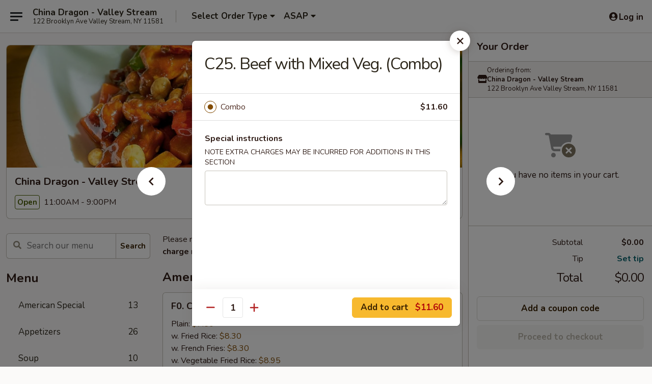

--- FILE ---
content_type: text/html; charset=UTF-8
request_url: https://order.chinadragonvs.com/order/main/special-combination/c25-beef-with-mixed-vegetable
body_size: 41643
content:
<!DOCTYPE html>

<html class="no-js css-scroll" lang="en">
	<head>
		<meta charset="utf-8" />
		<meta http-equiv="X-UA-Compatible" content="IE=edge,chrome=1" />

				<title>China Dragon - Valley Stream | C25. Beef with Mixed Veg. (Combo) | Special Combination</title>
		<meta name="description" content="Order online for delivery and takeout: C25. Beef with Mixed Veg. (Combo) from China Dragon - Valley Stream. Serving the best Chinese in Valley Stream, NY." />		<meta name="keywords" content="china dragon restaurant, china dragon, china dragon valley stream, china dragon menu, valley stream chinese delivery, valley stream chinese food, valley stream chinese restaurants, chinese delivery, best chinese food in valley stream, chinese restaurants in valley stream, chinese restaurants near me, chinese food near me" />		<meta name="viewport" content="width=device-width, initial-scale=1.0">

		<meta property="og:type" content="website">
		<meta property="og:title" content="China Dragon - Valley Stream | C25. Beef with Mixed Veg. (Combo) | Special Combination">
		<meta property="og:description" content="Order online for delivery and takeout: C25. Beef with Mixed Veg. (Combo) from China Dragon - Valley Stream. Serving the best Chinese in Valley Stream, NY.">

		<meta name="twitter:card" content="summary_large_image">
		<meta name="twitter:title" content="China Dragon - Valley Stream | C25. Beef with Mixed Veg. (Combo) | Special Combination">
		<meta name="twitter:description" content="Order online for delivery and takeout: C25. Beef with Mixed Veg. (Combo) from China Dragon - Valley Stream. Serving the best Chinese in Valley Stream, NY.">
					<meta property="og:image" content="https://imagedelivery.net/9lr8zq_Jvl7h6OFWqEi9IA/bb569f80-f3ea-416f-3d41-49e8af58e500/public" />
			<meta name="twitter:image" content="https://imagedelivery.net/9lr8zq_Jvl7h6OFWqEi9IA/bb569f80-f3ea-416f-3d41-49e8af58e500/public" />
		
		<meta name="apple-mobile-web-app-status-bar-style" content="black">
		<meta name="mobile-web-app-capable" content="yes">
					<link rel="canonical" href="https://order.chinadragonvs.com/order/main/special-combination/c25-beef-with-mixed-vegetable"/>
						<link rel="shortcut icon" href="https://imagedelivery.net/9lr8zq_Jvl7h6OFWqEi9IA/1ec24d48-9de1-4d31-ab13-f8e0dbaf9500/public" type="image/png" />
			
		<link type="text/css" rel="stylesheet" href="/min/g=css4.0&amp;1769107598" />
		<link rel="stylesheet" href="//ajax.googleapis.com/ajax/libs/jqueryui/1.10.1/themes/base/minified/jquery-ui.min.css" />
		<link href='//fonts.googleapis.com/css?family=Open+Sans:400italic,400,700' rel='stylesheet' type='text/css' />
		<script src="https://kit.fontawesome.com/a4edb6363d.js" crossorigin="anonymous"></script>

		<style>
								.home_hero, .menu_hero{ background-image: url(https://imagedelivery.net/9lr8zq_Jvl7h6OFWqEi9IA/e216d9b7-ebd8-4389-055e-3e1e9567a600/public); }
					@media
					(-webkit-min-device-pixel-ratio: 1.25),
					(min-resolution: 120dpi){
						/* Retina header*/
						.home_hero, .menu_hero{ background-image: url(https://imagedelivery.net/9lr8zq_Jvl7h6OFWqEi9IA/cb55983e-74a5-4ac7-24bb-aa3d17f79c00/public); }
					}
															/*body{  } */

					
		</style>

		
		<script type="text/javascript">
			var UrlTag = "chinadragonvs";
			var template = 'defaultv4';
			var formname = 'ordering3';
			var menulink = 'https://order.chinadragonvs.com/order/main';
			var checkoutlink = 'https://order.chinadragonvs.com/checkout';
		</script>
		<script>
			/* http://writing.colin-gourlay.com/safely-using-ready-before-including-jquery/ */
			(function(w,d,u){w.readyQ=[];w.bindReadyQ=[];function p(x,y){if(x=="ready"){w.bindReadyQ.push(y);}else{w.readyQ.push(x);}};var a={ready:p,bind:p};w.$=w.jQuery=function(f){if(f===d||f===u){return a}else{p(f)}}})(window,document)
		</script>

		<script type="application/ld+json">{
    "@context": "http://schema.org",
    "@type": "Menu",
    "url": "https://order.chinadragonvs.com/order/main",
    "mainEntityOfPage": "https://order.chinadragonvs.com/order/main",
    "inLanguage": "English",
    "name": "Main",
    "description": "Please note: requests for additional items or special preparation may incur an <b>extra charge</b> not calculated on your online order.",
    "hasMenuSection": [
        {
            "@type": "MenuSection",
            "url": "https://order.chinadragonvs.com/order/main/special-combination",
            "name": "Special Combination",
            "description": "Served with Pork Fried Rice & Egg Roll",
            "hasMenuItem": [
                {
                    "@type": "MenuItem",
                    "name": "C25. Beef with Mixed Veg. (Combo)",
                    "url": "https://order.chinadragonvs.com/order/main/special-combination/c25-beef-with-mixed-vegetable"
                }
            ]
        }
    ]
}</script>
<!-- Google Tag Manager -->
<script>
	window.dataLayer = window.dataLayer || [];
	let data = {
		account: 'chinadragonvs',
		context: 'direct',
		templateVersion: 4,
		rid: 66	}
		dataLayer.push(data);
	(function(w,d,s,l,i){w[l]=w[l]||[];w[l].push({'gtm.start':
		new Date().getTime(),event:'gtm.js'});var f=d.getElementsByTagName(s)[0],
		j=d.createElement(s),dl=l!='dataLayer'?'&l='+l:'';j.async=true;j.src=
		'https://www.googletagmanager.com/gtm.js?id='+i+dl;f.parentNode.insertBefore(j,f);
		})(window,document,'script','dataLayer','GTM-K9P93M');

	function gtag() { dataLayer.push(arguments); }
</script>

			<script async src="https://www.googletagmanager.com/gtag/js?id=G-088812QWB9"></script>
	
	<script>
		
		gtag('js', new Date());

		
					gtag('config', "G-088812QWB9");
			</script>
		<link href="https://fonts.googleapis.com/css?family=Open+Sans:400,600,700|Nunito:400,700" rel="stylesheet" />
	</head>

	<body
		data-event-on:customer_registered="window.location.reload()"
		data-event-on:customer_logged_in="window.location.reload()"
		data-event-on:customer_logged_out="window.location.reload()"
	>
		<a class="skip-to-content-link" href="#main">Skip to content</a>
				<!-- Google Tag Manager (noscript) -->
		<noscript><iframe src="https://www.googletagmanager.com/ns.html?id=GTM-K9P93M" height="0" width="0" style="display:none;visibility:hidden"></iframe></noscript>
		<!-- End Google Tag Manager (noscript) -->
						<!-- wrapper starts -->
		<div class="wrapper">
			<div style="grid-area: header-announcements">
				<div id="upgradeBrowserBanner" class="alert alert-warning mb-0 rounded-0 py-4" style="display:none;">
	<div class="alert-icon"><i class="fas fa-warning" aria-hidden="true"></i></div>
	<div>
		<strong>We're sorry, but the Web browser you are using is not supported.</strong> <br/> Please upgrade your browser or try a different one to use this Website. Supported browsers include:<br/>
		<ul class="list-unstyled">
			<li class="mt-2"><a href="https://www.google.com/chrome" target="_blank" rel="noopener noreferrer" class="simple-link"><i class="fab fa-chrome"></i> Chrome</a></li>
			<li class="mt-2"><a href="https://www.mozilla.com/firefox/upgrade.html" target="_blank" rel="noopener noreferrer" class="simple-link"><i class="fab fa-firefox"></i> Firefox</a></li>
			<li class="mt-2"><a href="https://www.microsoft.com/en-us/windows/microsoft-edge" target="_blank" rel="noopener noreferrer" class="simple-link"><i class="fab fa-edge"></i> Edge</a></li>
			<li class="mt-2"><a href="http://www.apple.com/safari/" target="_blank" rel="noopener noreferrer" class="simple-link"><i class="fab fa-safari"></i> Safari</a></li>
		</ul>
	</div>
</div>
<script>
	var ua = navigator.userAgent;
	var match = ua.match(/Firefox\/([0-9]+)\./);
	var firefoxVersion = match ? parseInt(match[1]) : 1000;
	var match = ua.match(/Chrome\/([0-9]+)\./);
	var chromeVersion = match ? parseInt(match[1]) : 1000;
	var isIE = ua.indexOf('MSIE') > -1 || ua.indexOf('Trident') > -1;
	var upgradeBrowserBanner = document.getElementById('upgradeBrowserBanner');
	var isMatchesSupported = typeof(upgradeBrowserBanner.matches)!="undefined";
	var isEntriesSupported = typeof(Object.entries)!="undefined";
	//Safari version is verified with isEntriesSupported
	if (isIE || !isMatchesSupported || !isEntriesSupported || firefoxVersion <= 46 || chromeVersion <= 53) {
		upgradeBrowserBanner.style.display = 'flex';
	}
</script>				
				<!-- get closed sign if applicable. -->
				
				
							</div>

						<div class="headerAndWtype" style="grid-area: header">
				<!-- Header Starts -->
				<header class="header">
										<div class="d-flex flex-column align-items-start flex-md-row align-items-md-center">
												<div class="logo_name_alt flex-shrink-0 d-flex align-items-center align-self-stretch pe-6 pe-md-0">
							
	<button
		type="button"
		class="eds_button btn btn-outline eds_button--shape-default eds_menu_button"
		data-bs-toggle="offcanvas" data-bs-target="#side-menu" aria-controls="side-menu" aria-label="Main menu"	><span aria-hidden="true"></span> <span aria-hidden="true"></span> <span aria-hidden="true"></span></button>

	
							<div class="d-flex flex-column align-items-center mx-auto align-items-md-start mx-md-0">
								<a
									class="eds-display-text-title-xs text-truncate title-container"
									href="https://order.chinadragonvs.com"
								>
									China Dragon - Valley Stream								</a>

																	<span class="eds-copy-text-s-regular text-center text-md-start address-container" title="122 Brooklyn Ave Valley Stream, NY 11581">
										122 Brooklyn Ave Valley Stream, NY 11581									</span>
															</div>
						</div>

																			<div class="eds-display-text-title-s d-none d-md-block border-start mx-4" style="width: 0">&nbsp;</div>

							<div class="header_order_options d-flex align-items-center  w-100 p-2p5 p-md-0">
																<div class="what">
									<button
	type="button"
	class="border-0 bg-transparent text-start"
	data-bs-toggle="modal"
	data-bs-target="#modal-order-options"
	aria-expanded="false"
	style="min-height: 44px"
>
	<div class="d-flex align-items-baseline gap-2">
		<div class="otype-name-label eds-copy-text-l-bold text-truncate" style="flex: 1" data-order-type-label>
			Select Order Type		</div>

		<i class="fa fa-fw fa-caret-down"></i>
	</div>

	<div
		class="otype-picker-label otype-address-label eds-interface-text-m-regular text-truncate hidden"
	>
			</div>
</button>

<script>
	$(function() {
		var $autoCompleteInputs = $('[data-autocomplete-address]');
		if ($autoCompleteInputs && $autoCompleteInputs.length) {
			$autoCompleteInputs.each(function() {
				let $input = $(this);
				let $deliveryAddressContainer = $input.parents('.deliveryAddressContainer').first();
				$input.autocomplete({
					source   : addressAC,
					minLength: 3,
					delay    : 300,
					select   : function(event, ui) {
						$.getJSON('/' + UrlTag + '/?form=addresslookup', {
							id: ui.item.id,
						}, function(data) {
							let location = data
							if (location.address.street.endsWith('Trl')) {
								location.address.street = location.address.street.replace('Trl', 'Trail')
							}
							let autoCompleteSuccess = $input.data('autocomplete-success');
							if (autoCompleteSuccess) {
								let autoCompleteSuccessFunction = window[autoCompleteSuccess];
								if (typeof autoCompleteSuccessFunction == "function") {
									autoCompleteSuccessFunction(location);
								}
							}

							let address = location.address

							$('#add-address-city, [data-autocompleted-city]').val(address.city)
							$('#add-address-state, [data-autocompleted-state]').val(address.stateCode)
							$('#add-address-zip, [data-autocompleted-zip]').val(address.postalCode)
							$('#add-address-latitude, [data-autocompleted-latitude]').val(location.position.lat)
							$('#add-address-longitude, [data-autocompleted-longitude]').val(location.position.lng)
							let streetAddress = (address.houseNumber || '') + ' ' + (address.street || '');
							$('#street-address-1, [data-autocompleted-street-address]').val(streetAddress)
							validateAddress($deliveryAddressContainer);
						})
					},
				})
				$input.attr('autocomplete', 'street-address')
			});
		}

		// autocomplete using Address autocomplete
		// jquery autocomplete needs 2 fields: title and value
		// id holds the LocationId which can be used at a later stage to get the coordinate of the selected choice
		function addressAC(query, callback) {
			//we don't actually want to search until they've entered the street number and at least one character
			words = query.term.trim().split(' ')
			if (words.length < 2) {
				return false
			}

			$.getJSON('/' + UrlTag + '/?form=addresssuggest', { q: query.term }, function(data) {
				var addresses = data.items
				addresses = addresses.map(addr => {
					if ((addr.address.label || '').endsWith('Trl')) {
						addr.address.label = addr.address.label.replace('Trl', 'Trail')
					}
					let streetAddress = (addr.address.label || '')
					return {
						label: streetAddress,
						value: streetAddress,
						id   : addr.id,
					}
				})

				return callback(addresses)
			})
		}

				$('[data-address-from-current-loc]').on('click', function(e) {
			let $streetAddressContainer = $(this).parents('.street-address-container').first();
			let $deliveryAddressContainer = $(this).parents('.deliveryAddressContainer').first();
			e.preventDefault();
			if(navigator.geolocation) {
				navigator.geolocation.getCurrentPosition(position => {
					$.getJSON('/' + UrlTag + '/?form=addresssuggest', {
						at: position.coords.latitude + "," + position.coords.longitude
					}, function(data) {
						let location = data.items[0];
						let address = location.address
						$streetAddressContainer.find('.input-street-address').val((address.houseNumber ? address.houseNumber : '') + ' ' + (address.street ? address.street : ''));
						$('#add-address-city').val(address.city ? address.city : '');
						$('#add-address-state').val(address.state ? address.state : '');
						$('#add-address-zip').val(address.postalCode ? address.postalCode : '');
						$('#add-address-latitude').val(location.position.lat ? location.position.lat : '');
						$('#add-address-longitude').val(location.position.lng ? location.position.lng : '');
						validateAddress($deliveryAddressContainer, 0);
					});
				});
			} else {
				alert("Geolocation is not supported by this browser!");
			}
		});
	});

	function autoCompleteSuccess(location)
	{
		if (location && location.address) {
			let address = location.address

			let streetAddress = (address.houseNumber || '') + ' ' + (address.street || '');
			$.ajax({
				url: '/' + UrlTag + '/?form=saveformfields',
				data: {
					'param_full~address_s_n_255': streetAddress + ', ' + address.city + ', ' + address.state,
					'param_street~address_s_n_255': streetAddress,
					'param_city_s_n_90': address.city,
					'param_state_s_n_2': address.state,
					'param_zip~code_z_n_10': address.postalCode,
				}
			});
		}
	}
</script>
								</div>

																									<div class="when showcheck_parent">
																				<div class="ordertimetypes ">
	<button
		type="button"
		class="border-0 bg-transparent text-start loadable-content"
		data-bs-toggle="modal"
		data-bs-target="#modal-order-time"
		aria-expanded="false"
		style="min-height: 44px"
		data-change-label-to-later-date
	>
		<div class="d-flex align-items-baseline gap-2">
			<div class="eds-copy-text-l-bold text-truncate flex-fill" data-otype-time-day>
								ASAP			</div>

			<i class="fa fa-fw fa-caret-down"></i>
		</div>

		<div
			class="otype-picker-label otype-picker-time eds-interface-text-m-regular text-truncate hidden"
			data-otype-time
		>
			Later		</div>
	</button>
</div>
									</div>
															</div>
						
												<div class="position-absolute top-0 end-0 pe-2 py-2p5">
							
	<div id="login-status" >
					
	<button
		type="button"
		class="eds_button btn btn-outline eds_button--shape-default px-2 text-nowrap"
		aria-label="Log in" style="color: currentColor" data-bs-toggle="modal" data-bs-target="#login-modal"	><i
		class="eds_icon fa fa-lg fa-fw fa-user-circle d-block d-lg-none"
		style="font-family: &quot;Font Awesome 5 Pro&quot;; "	></i>

	 <div class="d-none d-lg-flex align-items-baseline gap-2">
	<i
		class="eds_icon fa fa-fw fa-user-circle"
		style="font-family: &quot;Font Awesome 5 Pro&quot;; "	></i>

	<div class="profile-container text-truncate">Log in</div></div></button>

				</div>

							</div>
					</div>

															
	<aside		data-eds-id="69727c6d641c0"
		class="eds_side_menu offcanvas offcanvas-start text-dark "
		tabindex="-1"
				id="side-menu" data-event-on:menu_selected="this.dispatchEvent(new CustomEvent('eds.hide'))" data-event-on:category_selected="this.dispatchEvent(new CustomEvent('eds.hide'))"	>
		
		<div class="eds_side_menu-body offcanvas-body d-flex flex-column p-0 css-scroll">
										<div
					class="eds_side_menu-close position-absolute top-0 end-0 pt-3 pe-3 "
					style="z-index: 1"
				>
					
	<button
		type="button"
		class="eds_button btn btn-outline-secondary eds_button--shape-circle"
		data-bs-dismiss="offcanvas" data-bs-target="[data-eds-id=&quot;69727c6d641c0&quot;]" aria-label="Close"	><i
		class="eds_icon fa fa-fw fa-close"
		style="font-family: &quot;Font Awesome 5 Pro&quot;; "	></i></button>

					</div>
			
			<div class="restaurant-info border-bottom border-light p-3">
							<p class="eds-display-text-title-xs mb-0 me-2 pe-4">China Dragon - Valley Stream</p>

			<div class="eds-copy-text-s-regular me-2 pe-4">
			122 Brooklyn Ave Valley Stream, NY 11581		</div>
						</div>

																	
	<div class="border-bottom border-light p-3">
		
		
			<details
				class="eds_list eds_list--border-none" open				data-menu-id="20275"
									data-event-on:document_ready="this.open = localStorage.getItem('menu-open-20275') !== 'false'"
										onclick="localStorage.setItem('menu-open-20275', !this.open)"
							>
									<summary class="eds-copy-text-l-regular list-unstyled rounded-3 mb-1 " tabindex="0">
						<h2 class="eds-display-text-title-m m-0 p-0">
															
	<i
		class="eds_icon fas fa-fw fa-chevron-right"
		style="font-family: &quot;Font Awesome 5 Pro&quot;; "	></i>

															Menu
						</h2>
					</summary>
										<div class="mb-3"></div>
				
																		
									<a
						class="eds_list-item eds-copy-text-l-regular list-unstyled rounded-3 mb-1 px-3 px-lg-4 py-2p5 d-flex "
						data-event-on:category_pinned="(category) => $(this).toggleClass('active', category.id === '261974')"
						href="https://order.chinadragonvs.com/order/main/american-special"
						aria-current="page"
						onclick="if (!event.ctrlKey) {
							const currentMenuIsActive = true || $(this).closest('details').find('summary').hasClass('active');
							if (currentMenuIsActive) {
								app.event.emit('category_selected', { id: '261974' });
							} else {
								app.event.emit('menu_selected', { menu_id: '20275', menu_description: &quot;Please note: requests for additional items or special preparation may incur an &lt;b&gt;extra charge&lt;\/b&gt; not calculated on your online order.&quot;, category_id: '261974' });
							}
															return false;
													}"
					>
						American Special													<span class="ms-auto">13</span>
											</a>
									<a
						class="eds_list-item eds-copy-text-l-regular list-unstyled rounded-3 mb-1 px-3 px-lg-4 py-2p5 d-flex "
						data-event-on:category_pinned="(category) => $(this).toggleClass('active', category.id === '261975')"
						href="https://order.chinadragonvs.com/order/main/appetizers"
						aria-current="page"
						onclick="if (!event.ctrlKey) {
							const currentMenuIsActive = true || $(this).closest('details').find('summary').hasClass('active');
							if (currentMenuIsActive) {
								app.event.emit('category_selected', { id: '261975' });
							} else {
								app.event.emit('menu_selected', { menu_id: '20275', menu_description: &quot;Please note: requests for additional items or special preparation may incur an &lt;b&gt;extra charge&lt;\/b&gt; not calculated on your online order.&quot;, category_id: '261975' });
							}
															return false;
													}"
					>
						Appetizers													<span class="ms-auto">26</span>
											</a>
									<a
						class="eds_list-item eds-copy-text-l-regular list-unstyled rounded-3 mb-1 px-3 px-lg-4 py-2p5 d-flex "
						data-event-on:category_pinned="(category) => $(this).toggleClass('active', category.id === '261976')"
						href="https://order.chinadragonvs.com/order/main/soup"
						aria-current="page"
						onclick="if (!event.ctrlKey) {
							const currentMenuIsActive = true || $(this).closest('details').find('summary').hasClass('active');
							if (currentMenuIsActive) {
								app.event.emit('category_selected', { id: '261976' });
							} else {
								app.event.emit('menu_selected', { menu_id: '20275', menu_description: &quot;Please note: requests for additional items or special preparation may incur an &lt;b&gt;extra charge&lt;\/b&gt; not calculated on your online order.&quot;, category_id: '261976' });
							}
															return false;
													}"
					>
						Soup													<span class="ms-auto">10</span>
											</a>
									<a
						class="eds_list-item eds-copy-text-l-regular list-unstyled rounded-3 mb-1 px-3 px-lg-4 py-2p5 d-flex "
						data-event-on:category_pinned="(category) => $(this).toggleClass('active', category.id === '261977')"
						href="https://order.chinadragonvs.com/order/main/noodle-soup"
						aria-current="page"
						onclick="if (!event.ctrlKey) {
							const currentMenuIsActive = true || $(this).closest('details').find('summary').hasClass('active');
							if (currentMenuIsActive) {
								app.event.emit('category_selected', { id: '261977' });
							} else {
								app.event.emit('menu_selected', { menu_id: '20275', menu_description: &quot;Please note: requests for additional items or special preparation may incur an &lt;b&gt;extra charge&lt;\/b&gt; not calculated on your online order.&quot;, category_id: '261977' });
							}
															return false;
													}"
					>
						Noodle Soup													<span class="ms-auto">6</span>
											</a>
									<a
						class="eds_list-item eds-copy-text-l-regular list-unstyled rounded-3 mb-1 px-3 px-lg-4 py-2p5 d-flex "
						data-event-on:category_pinned="(category) => $(this).toggleClass('active', category.id === '261978')"
						href="https://order.chinadragonvs.com/order/main/fried-rice"
						aria-current="page"
						onclick="if (!event.ctrlKey) {
							const currentMenuIsActive = true || $(this).closest('details').find('summary').hasClass('active');
							if (currentMenuIsActive) {
								app.event.emit('category_selected', { id: '261978' });
							} else {
								app.event.emit('menu_selected', { menu_id: '20275', menu_description: &quot;Please note: requests for additional items or special preparation may incur an &lt;b&gt;extra charge&lt;\/b&gt; not calculated on your online order.&quot;, category_id: '261978' });
							}
															return false;
													}"
					>
						Fried Rice													<span class="ms-auto">8</span>
											</a>
									<a
						class="eds_list-item eds-copy-text-l-regular list-unstyled rounded-3 mb-1 px-3 px-lg-4 py-2p5 d-flex "
						data-event-on:category_pinned="(category) => $(this).toggleClass('active', category.id === '261979')"
						href="https://order.chinadragonvs.com/order/main/lo-mein"
						aria-current="page"
						onclick="if (!event.ctrlKey) {
							const currentMenuIsActive = true || $(this).closest('details').find('summary').hasClass('active');
							if (currentMenuIsActive) {
								app.event.emit('category_selected', { id: '261979' });
							} else {
								app.event.emit('menu_selected', { menu_id: '20275', menu_description: &quot;Please note: requests for additional items or special preparation may incur an &lt;b&gt;extra charge&lt;\/b&gt; not calculated on your online order.&quot;, category_id: '261979' });
							}
															return false;
													}"
					>
						Lo Mein													<span class="ms-auto">6</span>
											</a>
									<a
						class="eds_list-item eds-copy-text-l-regular list-unstyled rounded-3 mb-1 px-3 px-lg-4 py-2p5 d-flex "
						data-event-on:category_pinned="(category) => $(this).toggleClass('active', category.id === '261980')"
						href="https://order.chinadragonvs.com/order/main/ho-fun"
						aria-current="page"
						onclick="if (!event.ctrlKey) {
							const currentMenuIsActive = true || $(this).closest('details').find('summary').hasClass('active');
							if (currentMenuIsActive) {
								app.event.emit('category_selected', { id: '261980' });
							} else {
								app.event.emit('menu_selected', { menu_id: '20275', menu_description: &quot;Please note: requests for additional items or special preparation may incur an &lt;b&gt;extra charge&lt;\/b&gt; not calculated on your online order.&quot;, category_id: '261980' });
							}
															return false;
													}"
					>
						Ho Fun													<span class="ms-auto">6</span>
											</a>
									<a
						class="eds_list-item eds-copy-text-l-regular list-unstyled rounded-3 mb-1 px-3 px-lg-4 py-2p5 d-flex "
						data-event-on:category_pinned="(category) => $(this).toggleClass('active', category.id === '261981')"
						href="https://order.chinadragonvs.com/order/main/chow-mai-fun"
						aria-current="page"
						onclick="if (!event.ctrlKey) {
							const currentMenuIsActive = true || $(this).closest('details').find('summary').hasClass('active');
							if (currentMenuIsActive) {
								app.event.emit('category_selected', { id: '261981' });
							} else {
								app.event.emit('menu_selected', { menu_id: '20275', menu_description: &quot;Please note: requests for additional items or special preparation may incur an &lt;b&gt;extra charge&lt;\/b&gt; not calculated on your online order.&quot;, category_id: '261981' });
							}
															return false;
													}"
					>
						Chow Mai Fun													<span class="ms-auto">7</span>
											</a>
									<a
						class="eds_list-item eds-copy-text-l-regular list-unstyled rounded-3 mb-1 px-3 px-lg-4 py-2p5 d-flex "
						data-event-on:category_pinned="(category) => $(this).toggleClass('active', category.id === '261982')"
						href="https://order.chinadragonvs.com/order/main/chow-mein"
						aria-current="page"
						onclick="if (!event.ctrlKey) {
							const currentMenuIsActive = true || $(this).closest('details').find('summary').hasClass('active');
							if (currentMenuIsActive) {
								app.event.emit('category_selected', { id: '261982' });
							} else {
								app.event.emit('menu_selected', { menu_id: '20275', menu_description: &quot;Please note: requests for additional items or special preparation may incur an &lt;b&gt;extra charge&lt;\/b&gt; not calculated on your online order.&quot;, category_id: '261982' });
							}
															return false;
													}"
					>
						Chow Mein													<span class="ms-auto">6</span>
											</a>
									<a
						class="eds_list-item eds-copy-text-l-regular list-unstyled rounded-3 mb-1 px-3 px-lg-4 py-2p5 d-flex "
						data-event-on:category_pinned="(category) => $(this).toggleClass('active', category.id === '261983')"
						href="https://order.chinadragonvs.com/order/main/chop-suey"
						aria-current="page"
						onclick="if (!event.ctrlKey) {
							const currentMenuIsActive = true || $(this).closest('details').find('summary').hasClass('active');
							if (currentMenuIsActive) {
								app.event.emit('category_selected', { id: '261983' });
							} else {
								app.event.emit('menu_selected', { menu_id: '20275', menu_description: &quot;Please note: requests for additional items or special preparation may incur an &lt;b&gt;extra charge&lt;\/b&gt; not calculated on your online order.&quot;, category_id: '261983' });
							}
															return false;
													}"
					>
						Chop Suey													<span class="ms-auto">6</span>
											</a>
									<a
						class="eds_list-item eds-copy-text-l-regular list-unstyled rounded-3 mb-1 px-3 px-lg-4 py-2p5 d-flex "
						data-event-on:category_pinned="(category) => $(this).toggleClass('active', category.id === '261984')"
						href="https://order.chinadragonvs.com/order/main/sweet-sour"
						aria-current="page"
						onclick="if (!event.ctrlKey) {
							const currentMenuIsActive = true || $(this).closest('details').find('summary').hasClass('active');
							if (currentMenuIsActive) {
								app.event.emit('category_selected', { id: '261984' });
							} else {
								app.event.emit('menu_selected', { menu_id: '20275', menu_description: &quot;Please note: requests for additional items or special preparation may incur an &lt;b&gt;extra charge&lt;\/b&gt; not calculated on your online order.&quot;, category_id: '261984' });
							}
															return false;
													}"
					>
						Sweet & Sour													<span class="ms-auto">4</span>
											</a>
									<a
						class="eds_list-item eds-copy-text-l-regular list-unstyled rounded-3 mb-1 px-3 px-lg-4 py-2p5 d-flex "
						data-event-on:category_pinned="(category) => $(this).toggleClass('active', category.id === '261985')"
						href="https://order.chinadragonvs.com/order/main/egg-foo-young"
						aria-current="page"
						onclick="if (!event.ctrlKey) {
							const currentMenuIsActive = true || $(this).closest('details').find('summary').hasClass('active');
							if (currentMenuIsActive) {
								app.event.emit('category_selected', { id: '261985' });
							} else {
								app.event.emit('menu_selected', { menu_id: '20275', menu_description: &quot;Please note: requests for additional items or special preparation may incur an &lt;b&gt;extra charge&lt;\/b&gt; not calculated on your online order.&quot;, category_id: '261985' });
							}
															return false;
													}"
					>
						Egg Foo Young													<span class="ms-auto">6</span>
											</a>
									<a
						class="eds_list-item eds-copy-text-l-regular list-unstyled rounded-3 mb-1 px-3 px-lg-4 py-2p5 d-flex "
						data-event-on:category_pinned="(category) => $(this).toggleClass('active', category.id === '261986')"
						href="https://order.chinadragonvs.com/order/main/pork"
						aria-current="page"
						onclick="if (!event.ctrlKey) {
							const currentMenuIsActive = true || $(this).closest('details').find('summary').hasClass('active');
							if (currentMenuIsActive) {
								app.event.emit('category_selected', { id: '261986' });
							} else {
								app.event.emit('menu_selected', { menu_id: '20275', menu_description: &quot;Please note: requests for additional items or special preparation may incur an &lt;b&gt;extra charge&lt;\/b&gt; not calculated on your online order.&quot;, category_id: '261986' });
							}
															return false;
													}"
					>
						Pork													<span class="ms-auto">9</span>
											</a>
									<a
						class="eds_list-item eds-copy-text-l-regular list-unstyled rounded-3 mb-1 px-3 px-lg-4 py-2p5 d-flex "
						data-event-on:category_pinned="(category) => $(this).toggleClass('active', category.id === '261987')"
						href="https://order.chinadragonvs.com/order/main/poultry"
						aria-current="page"
						onclick="if (!event.ctrlKey) {
							const currentMenuIsActive = true || $(this).closest('details').find('summary').hasClass('active');
							if (currentMenuIsActive) {
								app.event.emit('category_selected', { id: '261987' });
							} else {
								app.event.emit('menu_selected', { menu_id: '20275', menu_description: &quot;Please note: requests for additional items or special preparation may incur an &lt;b&gt;extra charge&lt;\/b&gt; not calculated on your online order.&quot;, category_id: '261987' });
							}
															return false;
													}"
					>
						Poultry													<span class="ms-auto">18</span>
											</a>
									<a
						class="eds_list-item eds-copy-text-l-regular list-unstyled rounded-3 mb-1 px-3 px-lg-4 py-2p5 d-flex "
						data-event-on:category_pinned="(category) => $(this).toggleClass('active', category.id === '261988')"
						href="https://order.chinadragonvs.com/order/main/beef"
						aria-current="page"
						onclick="if (!event.ctrlKey) {
							const currentMenuIsActive = true || $(this).closest('details').find('summary').hasClass('active');
							if (currentMenuIsActive) {
								app.event.emit('category_selected', { id: '261988' });
							} else {
								app.event.emit('menu_selected', { menu_id: '20275', menu_description: &quot;Please note: requests for additional items or special preparation may incur an &lt;b&gt;extra charge&lt;\/b&gt; not calculated on your online order.&quot;, category_id: '261988' });
							}
															return false;
													}"
					>
						Beef													<span class="ms-auto">15</span>
											</a>
									<a
						class="eds_list-item eds-copy-text-l-regular list-unstyled rounded-3 mb-1 px-3 px-lg-4 py-2p5 d-flex "
						data-event-on:category_pinned="(category) => $(this).toggleClass('active', category.id === '261989')"
						href="https://order.chinadragonvs.com/order/main/seafood"
						aria-current="page"
						onclick="if (!event.ctrlKey) {
							const currentMenuIsActive = true || $(this).closest('details').find('summary').hasClass('active');
							if (currentMenuIsActive) {
								app.event.emit('category_selected', { id: '261989' });
							} else {
								app.event.emit('menu_selected', { menu_id: '20275', menu_description: &quot;Please note: requests for additional items or special preparation may incur an &lt;b&gt;extra charge&lt;\/b&gt; not calculated on your online order.&quot;, category_id: '261989' });
							}
															return false;
													}"
					>
						Seafood													<span class="ms-auto">20</span>
											</a>
									<a
						class="eds_list-item eds-copy-text-l-regular list-unstyled rounded-3 mb-1 px-3 px-lg-4 py-2p5 d-flex "
						data-event-on:category_pinned="(category) => $(this).toggleClass('active', category.id === '261990')"
						href="https://order.chinadragonvs.com/order/main/vegetable"
						aria-current="page"
						onclick="if (!event.ctrlKey) {
							const currentMenuIsActive = true || $(this).closest('details').find('summary').hasClass('active');
							if (currentMenuIsActive) {
								app.event.emit('category_selected', { id: '261990' });
							} else {
								app.event.emit('menu_selected', { menu_id: '20275', menu_description: &quot;Please note: requests for additional items or special preparation may incur an &lt;b&gt;extra charge&lt;\/b&gt; not calculated on your online order.&quot;, category_id: '261990' });
							}
															return false;
													}"
					>
						Vegetable													<span class="ms-auto">9</span>
											</a>
									<a
						class="eds_list-item eds-copy-text-l-regular list-unstyled rounded-3 mb-1 px-3 px-lg-4 py-2p5 d-flex "
						data-event-on:category_pinned="(category) => $(this).toggleClass('active', category.id === '261991')"
						href="https://order.chinadragonvs.com/order/main/house-special"
						aria-current="page"
						onclick="if (!event.ctrlKey) {
							const currentMenuIsActive = true || $(this).closest('details').find('summary').hasClass('active');
							if (currentMenuIsActive) {
								app.event.emit('category_selected', { id: '261991' });
							} else {
								app.event.emit('menu_selected', { menu_id: '20275', menu_description: &quot;Please note: requests for additional items or special preparation may incur an &lt;b&gt;extra charge&lt;\/b&gt; not calculated on your online order.&quot;, category_id: '261991' });
							}
															return false;
													}"
					>
						House Special													<span class="ms-auto">27</span>
											</a>
									<a
						class="eds_list-item eds-copy-text-l-regular list-unstyled rounded-3 mb-1 px-3 px-lg-4 py-2p5 d-flex "
						data-event-on:category_pinned="(category) => $(this).toggleClass('active', category.id === '261993')"
						href="https://order.chinadragonvs.com/order/main/diet-food-section"
						aria-current="page"
						onclick="if (!event.ctrlKey) {
							const currentMenuIsActive = true || $(this).closest('details').find('summary').hasClass('active');
							if (currentMenuIsActive) {
								app.event.emit('category_selected', { id: '261993' });
							} else {
								app.event.emit('menu_selected', { menu_id: '20275', menu_description: &quot;Please note: requests for additional items or special preparation may incur an &lt;b&gt;extra charge&lt;\/b&gt; not calculated on your online order.&quot;, category_id: '261993' });
							}
															return false;
													}"
					>
						Diet Food Section													<span class="ms-auto">10</span>
											</a>
									<a
						class="eds_list-item eds-copy-text-l-regular list-unstyled rounded-3 mb-1 px-3 px-lg-4 py-2p5 d-flex "
						data-event-on:category_pinned="(category) => $(this).toggleClass('active', category.id === '261994')"
						href="https://order.chinadragonvs.com/order/main/family-special"
						aria-current="page"
						onclick="if (!event.ctrlKey) {
							const currentMenuIsActive = true || $(this).closest('details').find('summary').hasClass('active');
							if (currentMenuIsActive) {
								app.event.emit('category_selected', { id: '261994' });
							} else {
								app.event.emit('menu_selected', { menu_id: '20275', menu_description: &quot;Please note: requests for additional items or special preparation may incur an &lt;b&gt;extra charge&lt;\/b&gt; not calculated on your online order.&quot;, category_id: '261994' });
							}
															return false;
													}"
					>
						Family Special													<span class="ms-auto">2</span>
											</a>
									<a
						class="eds_list-item eds-copy-text-l-regular list-unstyled rounded-3 mb-1 px-3 px-lg-4 py-2p5 d-flex active"
						data-event-on:category_pinned="(category) => $(this).toggleClass('active', category.id === '261995')"
						href="https://order.chinadragonvs.com/order/main/special-combination"
						aria-current="page"
						onclick="if (!event.ctrlKey) {
							const currentMenuIsActive = true || $(this).closest('details').find('summary').hasClass('active');
							if (currentMenuIsActive) {
								app.event.emit('category_selected', { id: '261995' });
							} else {
								app.event.emit('menu_selected', { menu_id: '20275', menu_description: &quot;Please note: requests for additional items or special preparation may incur an &lt;b&gt;extra charge&lt;\/b&gt; not calculated on your online order.&quot;, category_id: '261995' });
							}
															return false;
													}"
					>
						Special Combination													<span class="ms-auto">37</span>
											</a>
									<a
						class="eds_list-item eds-copy-text-l-regular list-unstyled rounded-3 mb-1 px-3 px-lg-4 py-2p5 d-flex "
						data-event-on:category_pinned="(category) => $(this).toggleClass('active', category.id === '261996')"
						href="https://order.chinadragonvs.com/order/main/all-day-special"
						aria-current="page"
						onclick="if (!event.ctrlKey) {
							const currentMenuIsActive = true || $(this).closest('details').find('summary').hasClass('active');
							if (currentMenuIsActive) {
								app.event.emit('category_selected', { id: '261996' });
							} else {
								app.event.emit('menu_selected', { menu_id: '20275', menu_description: &quot;Please note: requests for additional items or special preparation may incur an &lt;b&gt;extra charge&lt;\/b&gt; not calculated on your online order.&quot;, category_id: '261996' });
							}
															return false;
													}"
					>
						All Day Special													<span class="ms-auto">27</span>
											</a>
									<a
						class="eds_list-item eds-copy-text-l-regular list-unstyled rounded-3 mb-1 px-3 px-lg-4 py-2p5 d-flex "
						data-event-on:category_pinned="(category) => $(this).toggleClass('active', category.id === '261997')"
						href="https://order.chinadragonvs.com/order/main/special-luncheon"
						aria-current="page"
						onclick="if (!event.ctrlKey) {
							const currentMenuIsActive = true || $(this).closest('details').find('summary').hasClass('active');
							if (currentMenuIsActive) {
								app.event.emit('category_selected', { id: '261997' });
							} else {
								app.event.emit('menu_selected', { menu_id: '20275', menu_description: &quot;Please note: requests for additional items or special preparation may incur an &lt;b&gt;extra charge&lt;\/b&gt; not calculated on your online order.&quot;, category_id: '261997' });
							}
															return false;
													}"
					>
						Special Luncheon													<span class="ms-auto">48</span>
											</a>
									<a
						class="eds_list-item eds-copy-text-l-regular list-unstyled rounded-3 mb-1 px-3 px-lg-4 py-2p5 d-flex "
						data-event-on:category_pinned="(category) => $(this).toggleClass('active', category.id === '261992')"
						href="https://order.chinadragonvs.com/order/main/side-order"
						aria-current="page"
						onclick="if (!event.ctrlKey) {
							const currentMenuIsActive = true || $(this).closest('details').find('summary').hasClass('active');
							if (currentMenuIsActive) {
								app.event.emit('category_selected', { id: '261992' });
							} else {
								app.event.emit('menu_selected', { menu_id: '20275', menu_description: &quot;Please note: requests for additional items or special preparation may incur an &lt;b&gt;extra charge&lt;\/b&gt; not calculated on your online order.&quot;, category_id: '261992' });
							}
															return false;
													}"
					>
						Side Order													<span class="ms-auto">7</span>
											</a>
							</details>
		
			</div>

						
																	<nav>
							<ul class="eds_list eds_list--border-none border-bottom">
	<li class="eds_list-item">
		<a class="d-block p-3 " href="https://order.chinadragonvs.com">
			Home		</a>
	</li>

		
					<li class="eds_list-item">
					<a class="d-block p-3 " href="https://order.chinadragonvs.com/page/delivery-info" >
						Delivery Info					</a>
				</li>
			
			<li class="eds_list-item">
			<a class="d-block p-3 " href="https://order.chinadragonvs.com/locationinfo">
				Location &amp; Hours			</a>
		</li>
	
	<li class="eds_list-item">
		<a class="d-block p-3 " href="https://order.chinadragonvs.com/contact">
			Contact
		</a>
	</li>
</ul>
						</nav>

												<div class="eds-copy-text-s-regular p-3 d-lg-none">
							
	<ul class="list-unstyled d-flex gap-2">
						<li><a href="https://www.yelp.com/biz/china-dragon-valley-stream" target="new"  title="Opens in new tab" class="icon" title="Yelp"><i class="fab fa-yelp"></i><span class="sr-only">Yelp</span></a></li>
							<li><a href="https://www.tripadvisor.com/Restaurant_Review-g48765-d14769529-Reviews-China_Dragon-Valley_Stream_Long_Island_New_York.html" target="new"  title="Opens in new tab" class="icon" title="TripAdvisor"><i class="fak fa-tripadvisor"></i><span class="sr-only">TripAdvisor</span></a></li>
				</ul>
	
<div><a href="http://chinesemenuonline.com">&copy; 2026 Online Ordering by Chinese Menu Online</a></div>
	<div>Experience authentic Chinese flavors at <a href="https://www.springroll.com" target="_blank" title="Opens in new tab" >Springroll</a></div>

<ul class="list-unstyled mb-0 pt-3">
	<li><a href="https://order.chinadragonvs.com/reportbug">Technical Support</a></li>
	<li><a href="https://order.chinadragonvs.com/privacy">Privacy Policy</a></li>
	<li><a href="https://order.chinadragonvs.com/tos">Terms of Service</a></li>
	<li><a href="https://order.chinadragonvs.com/accessibility">Accessibility</a></li>
</ul>

This site is protected by reCAPTCHA and the Google <a href="https://policies.google.com/privacy">Privacy Policy</a> and <a href="https://policies.google.com/terms">Terms of Service</a> apply.
						</div>		</div>

		<script>
		{
			const container = document.querySelector('[data-eds-id="69727c6d641c0"]');

						['show', 'hide', 'toggle', 'dispose'].forEach((eventName) => {
				container.addEventListener(`eds.${eventName}`, (e) => {
					bootstrap.Offcanvas.getOrCreateInstance(container)[eventName](
						...(Array.isArray(e.detail) ? e.detail : [e.detail])
					);
				});
			});
		}
		</script>
	</aside>

					</header>
			</div>

										<div class="container p-0" style="grid-area: hero">
					<section class="hero">
												<div class="menu_hero backbgbox position-relative" role="img" aria-label="Image of food offered at the restaurant">
									<div class="logo">
		<a class="logo-image" href="https://order.chinadragonvs.com">
			<img
				src="https://imagedelivery.net/9lr8zq_Jvl7h6OFWqEi9IA/bb569f80-f3ea-416f-3d41-49e8af58e500/public"
				srcset="https://imagedelivery.net/9lr8zq_Jvl7h6OFWqEi9IA/bb569f80-f3ea-416f-3d41-49e8af58e500/public 1x, https://imagedelivery.net/9lr8zq_Jvl7h6OFWqEi9IA/bb569f80-f3ea-416f-3d41-49e8af58e500/public 2x"				alt="Home"
			/>
		</a>
	</div>
						</div>

													<div class="p-3">
								<div class="pb-1">
									<h1 role="heading" aria-level="2" class="eds-display-text-title-s m-0 p-0">China Dragon - Valley Stream</h1>
																	</div>

								<div class="d-sm-flex align-items-baseline">
																			<div class="mt-2">
											
	<span
		class="eds_label eds_label--variant-success eds-interface-text-m-bold me-1 text-nowrap"
			>
		Open	</span>

	11:00AM - 9:00PM										</div>
									
									<div class="d-flex gap-2 ms-sm-auto mt-2">
																					
					<a
				class="eds_button btn btn-outline-secondary btn-sm col text-nowrap"
				href="https://order.chinadragonvs.com/locationinfo?lid=16822"
							>
				
	<i
		class="eds_icon fa fa-fw fa-info-circle"
		style="font-family: &quot;Font Awesome 5 Pro&quot;; "	></i>

	 Store info			</a>
		
												
																					
		<a
			class="eds_button btn btn-outline-secondary btn-sm col d-lg-none text-nowrap"
			href="tel:(516) 887-8203"
					>
			
	<i
		class="eds_icon fa fa-fw fa-phone"
		style="font-family: &quot;Font Awesome 5 Pro&quot;; transform: scale(-1, 1); "	></i>

	 Call us		</a>

												
																			</div>
								</div>
							</div>
											</section>
				</div>
			
						
										<div
					class="fixed_submit d-lg-none hidden pwa-pb-md-down"
					data-event-on:cart_updated="({ items }) => $(this).toggleClass('hidden', !items)"
				>
					<div
						data-async-on-event="order_type_updated, cart_updated"
						data-async-action="https://order.chinadragonvs.com//ajax/?form=minimum_order_value_warning&component=add_more"
						data-async-method="get"
					>
											</div>

					<div class="p-3">
						<button class="btn btn-primary btn-lg w-100" onclick="app.event.emit('show_cart')">
							View cart							<span
								class="eds-interface-text-m-regular"
								data-event-on:cart_updated="({ items, subtotal }) => {
									$(this).text(`(${items} ${items === 1 ? 'item' : 'items'}, ${subtotal})`);
								}"
							>
								(0 items, $0.00)
							</span>
						</button>
					</div>
				</div>
			
									<!-- Header ends -->
<main class="main_content menucategory_page pb-5" id="main">
	<div class="container">
		
		<div class="row menu_wrapper menu_category_wrapper menu_wrapper--no-menu-tabs">
			<section class="col-xl-4 d-none d-xl-block">
				
				<div id="location-menu" data-event-on:menu_items_loaded="$(this).stickySidebar('updateSticky')">
					
		<form
			method="GET"
			role="search"
			action="https://order.chinadragonvs.com/search"
			class="d-none d-xl-block mb-4"			novalidate
			onsubmit="if (!this.checkValidity()) event.preventDefault()"
		>
			<div class="position-relative">
				
	<label
		data-eds-id="69727c6d64ff0"
		class="eds_formfield eds_formfield--size-large eds_formfield--variant-primary eds-copy-text-m-regular w-100"
		class="w-100"	>
		
		<div class="position-relative d-flex flex-column">
							<div class="eds_formfield-error eds-interface-text-m-bold" style="order: 1000"></div>
			
							<div class="eds_formfield-icon">
					<i
		class="eds_icon fa fa-fw fa-search"
		style="font-family: &quot;Font Awesome 5 Pro&quot;; "	></i>				</div>
										<input
					type="search"
					class="eds-copy-text-l-regular  "
										placeholder="Search our menu" name="search" autocomplete="off" spellcheck="false" value="" required aria-label="Search our menu" style="padding-right: 4.5rem; padding-left: 2.5rem;"				/>

				
							
			
	<i
		class="eds_icon fa fa-fw eds_formfield-validation"
		style="font-family: &quot;Font Awesome 5 Pro&quot;; "	></i>

	
					</div>

		
		<script>
		{
			const container = document.querySelector('[data-eds-id="69727c6d64ff0"]');
			const input = container.querySelector('input, textarea, select');
			const error = container.querySelector('.eds_formfield-error');

			
						input.addEventListener('eds.validation.reset', () => {
				input.removeAttribute('data-validation');
				input.setCustomValidity('');
				error.innerHTML = '';
			});

						input.addEventListener('eds.validation.hide', () => {
				input.removeAttribute('data-validation');
			});

						input.addEventListener('eds.validation.success', (e) => {
				input.setCustomValidity('');
				input.setAttribute('data-validation', '');
				error.innerHTML = '';
			});

						input.addEventListener('eds.validation.warning', (e) => {
				input.setCustomValidity('');
				input.setAttribute('data-validation', '');
				error.innerHTML = e.detail;
			});

						input.addEventListener('eds.validation.error', (e) => {
				input.setCustomValidity(e.detail);
				input.checkValidity(); 				input.setAttribute('data-validation', '');
			});

			input.addEventListener('invalid', (e) => {
				error.innerHTML = input.validationMessage;
			});

								}
		</script>
	</label>

	
				<div class="position-absolute top-0 end-0">
					
	<button
		type="submit"
		class="eds_button btn btn-outline-secondary btn-sm eds_button--shape-default align-self-baseline rounded-0 rounded-end px-2"
		style="height: 50px; --bs-border-radius: 6px"	>Search</button>

					</div>
			</div>
		</form>

												
	<div >
		
		
			<details
				class="eds_list eds_list--border-none" open				data-menu-id="20275"
							>
									<summary class="eds-copy-text-l-regular list-unstyled rounded-3 mb-1 pe-none" tabindex="0">
						<h2 class="eds-display-text-title-m m-0 p-0">
														Menu
						</h2>
					</summary>
										<div class="mb-3"></div>
				
																		
									<a
						class="eds_list-item eds-copy-text-l-regular list-unstyled rounded-3 mb-1 px-3 px-lg-4 py-2p5 d-flex "
						data-event-on:category_pinned="(category) => $(this).toggleClass('active', category.id === '261974')"
						href="https://order.chinadragonvs.com/order/main/american-special"
						aria-current="page"
						onclick="if (!event.ctrlKey) {
							const currentMenuIsActive = true || $(this).closest('details').find('summary').hasClass('active');
							if (currentMenuIsActive) {
								app.event.emit('category_selected', { id: '261974' });
							} else {
								app.event.emit('menu_selected', { menu_id: '20275', menu_description: &quot;Please note: requests for additional items or special preparation may incur an &lt;b&gt;extra charge&lt;\/b&gt; not calculated on your online order.&quot;, category_id: '261974' });
							}
															return false;
													}"
					>
						American Special													<span class="ms-auto">13</span>
											</a>
									<a
						class="eds_list-item eds-copy-text-l-regular list-unstyled rounded-3 mb-1 px-3 px-lg-4 py-2p5 d-flex "
						data-event-on:category_pinned="(category) => $(this).toggleClass('active', category.id === '261975')"
						href="https://order.chinadragonvs.com/order/main/appetizers"
						aria-current="page"
						onclick="if (!event.ctrlKey) {
							const currentMenuIsActive = true || $(this).closest('details').find('summary').hasClass('active');
							if (currentMenuIsActive) {
								app.event.emit('category_selected', { id: '261975' });
							} else {
								app.event.emit('menu_selected', { menu_id: '20275', menu_description: &quot;Please note: requests for additional items or special preparation may incur an &lt;b&gt;extra charge&lt;\/b&gt; not calculated on your online order.&quot;, category_id: '261975' });
							}
															return false;
													}"
					>
						Appetizers													<span class="ms-auto">26</span>
											</a>
									<a
						class="eds_list-item eds-copy-text-l-regular list-unstyled rounded-3 mb-1 px-3 px-lg-4 py-2p5 d-flex "
						data-event-on:category_pinned="(category) => $(this).toggleClass('active', category.id === '261976')"
						href="https://order.chinadragonvs.com/order/main/soup"
						aria-current="page"
						onclick="if (!event.ctrlKey) {
							const currentMenuIsActive = true || $(this).closest('details').find('summary').hasClass('active');
							if (currentMenuIsActive) {
								app.event.emit('category_selected', { id: '261976' });
							} else {
								app.event.emit('menu_selected', { menu_id: '20275', menu_description: &quot;Please note: requests for additional items or special preparation may incur an &lt;b&gt;extra charge&lt;\/b&gt; not calculated on your online order.&quot;, category_id: '261976' });
							}
															return false;
													}"
					>
						Soup													<span class="ms-auto">10</span>
											</a>
									<a
						class="eds_list-item eds-copy-text-l-regular list-unstyled rounded-3 mb-1 px-3 px-lg-4 py-2p5 d-flex "
						data-event-on:category_pinned="(category) => $(this).toggleClass('active', category.id === '261977')"
						href="https://order.chinadragonvs.com/order/main/noodle-soup"
						aria-current="page"
						onclick="if (!event.ctrlKey) {
							const currentMenuIsActive = true || $(this).closest('details').find('summary').hasClass('active');
							if (currentMenuIsActive) {
								app.event.emit('category_selected', { id: '261977' });
							} else {
								app.event.emit('menu_selected', { menu_id: '20275', menu_description: &quot;Please note: requests for additional items or special preparation may incur an &lt;b&gt;extra charge&lt;\/b&gt; not calculated on your online order.&quot;, category_id: '261977' });
							}
															return false;
													}"
					>
						Noodle Soup													<span class="ms-auto">6</span>
											</a>
									<a
						class="eds_list-item eds-copy-text-l-regular list-unstyled rounded-3 mb-1 px-3 px-lg-4 py-2p5 d-flex "
						data-event-on:category_pinned="(category) => $(this).toggleClass('active', category.id === '261978')"
						href="https://order.chinadragonvs.com/order/main/fried-rice"
						aria-current="page"
						onclick="if (!event.ctrlKey) {
							const currentMenuIsActive = true || $(this).closest('details').find('summary').hasClass('active');
							if (currentMenuIsActive) {
								app.event.emit('category_selected', { id: '261978' });
							} else {
								app.event.emit('menu_selected', { menu_id: '20275', menu_description: &quot;Please note: requests for additional items or special preparation may incur an &lt;b&gt;extra charge&lt;\/b&gt; not calculated on your online order.&quot;, category_id: '261978' });
							}
															return false;
													}"
					>
						Fried Rice													<span class="ms-auto">8</span>
											</a>
									<a
						class="eds_list-item eds-copy-text-l-regular list-unstyled rounded-3 mb-1 px-3 px-lg-4 py-2p5 d-flex "
						data-event-on:category_pinned="(category) => $(this).toggleClass('active', category.id === '261979')"
						href="https://order.chinadragonvs.com/order/main/lo-mein"
						aria-current="page"
						onclick="if (!event.ctrlKey) {
							const currentMenuIsActive = true || $(this).closest('details').find('summary').hasClass('active');
							if (currentMenuIsActive) {
								app.event.emit('category_selected', { id: '261979' });
							} else {
								app.event.emit('menu_selected', { menu_id: '20275', menu_description: &quot;Please note: requests for additional items or special preparation may incur an &lt;b&gt;extra charge&lt;\/b&gt; not calculated on your online order.&quot;, category_id: '261979' });
							}
															return false;
													}"
					>
						Lo Mein													<span class="ms-auto">6</span>
											</a>
									<a
						class="eds_list-item eds-copy-text-l-regular list-unstyled rounded-3 mb-1 px-3 px-lg-4 py-2p5 d-flex "
						data-event-on:category_pinned="(category) => $(this).toggleClass('active', category.id === '261980')"
						href="https://order.chinadragonvs.com/order/main/ho-fun"
						aria-current="page"
						onclick="if (!event.ctrlKey) {
							const currentMenuIsActive = true || $(this).closest('details').find('summary').hasClass('active');
							if (currentMenuIsActive) {
								app.event.emit('category_selected', { id: '261980' });
							} else {
								app.event.emit('menu_selected', { menu_id: '20275', menu_description: &quot;Please note: requests for additional items or special preparation may incur an &lt;b&gt;extra charge&lt;\/b&gt; not calculated on your online order.&quot;, category_id: '261980' });
							}
															return false;
													}"
					>
						Ho Fun													<span class="ms-auto">6</span>
											</a>
									<a
						class="eds_list-item eds-copy-text-l-regular list-unstyled rounded-3 mb-1 px-3 px-lg-4 py-2p5 d-flex "
						data-event-on:category_pinned="(category) => $(this).toggleClass('active', category.id === '261981')"
						href="https://order.chinadragonvs.com/order/main/chow-mai-fun"
						aria-current="page"
						onclick="if (!event.ctrlKey) {
							const currentMenuIsActive = true || $(this).closest('details').find('summary').hasClass('active');
							if (currentMenuIsActive) {
								app.event.emit('category_selected', { id: '261981' });
							} else {
								app.event.emit('menu_selected', { menu_id: '20275', menu_description: &quot;Please note: requests for additional items or special preparation may incur an &lt;b&gt;extra charge&lt;\/b&gt; not calculated on your online order.&quot;, category_id: '261981' });
							}
															return false;
													}"
					>
						Chow Mai Fun													<span class="ms-auto">7</span>
											</a>
									<a
						class="eds_list-item eds-copy-text-l-regular list-unstyled rounded-3 mb-1 px-3 px-lg-4 py-2p5 d-flex "
						data-event-on:category_pinned="(category) => $(this).toggleClass('active', category.id === '261982')"
						href="https://order.chinadragonvs.com/order/main/chow-mein"
						aria-current="page"
						onclick="if (!event.ctrlKey) {
							const currentMenuIsActive = true || $(this).closest('details').find('summary').hasClass('active');
							if (currentMenuIsActive) {
								app.event.emit('category_selected', { id: '261982' });
							} else {
								app.event.emit('menu_selected', { menu_id: '20275', menu_description: &quot;Please note: requests for additional items or special preparation may incur an &lt;b&gt;extra charge&lt;\/b&gt; not calculated on your online order.&quot;, category_id: '261982' });
							}
															return false;
													}"
					>
						Chow Mein													<span class="ms-auto">6</span>
											</a>
									<a
						class="eds_list-item eds-copy-text-l-regular list-unstyled rounded-3 mb-1 px-3 px-lg-4 py-2p5 d-flex "
						data-event-on:category_pinned="(category) => $(this).toggleClass('active', category.id === '261983')"
						href="https://order.chinadragonvs.com/order/main/chop-suey"
						aria-current="page"
						onclick="if (!event.ctrlKey) {
							const currentMenuIsActive = true || $(this).closest('details').find('summary').hasClass('active');
							if (currentMenuIsActive) {
								app.event.emit('category_selected', { id: '261983' });
							} else {
								app.event.emit('menu_selected', { menu_id: '20275', menu_description: &quot;Please note: requests for additional items or special preparation may incur an &lt;b&gt;extra charge&lt;\/b&gt; not calculated on your online order.&quot;, category_id: '261983' });
							}
															return false;
													}"
					>
						Chop Suey													<span class="ms-auto">6</span>
											</a>
									<a
						class="eds_list-item eds-copy-text-l-regular list-unstyled rounded-3 mb-1 px-3 px-lg-4 py-2p5 d-flex "
						data-event-on:category_pinned="(category) => $(this).toggleClass('active', category.id === '261984')"
						href="https://order.chinadragonvs.com/order/main/sweet-sour"
						aria-current="page"
						onclick="if (!event.ctrlKey) {
							const currentMenuIsActive = true || $(this).closest('details').find('summary').hasClass('active');
							if (currentMenuIsActive) {
								app.event.emit('category_selected', { id: '261984' });
							} else {
								app.event.emit('menu_selected', { menu_id: '20275', menu_description: &quot;Please note: requests for additional items or special preparation may incur an &lt;b&gt;extra charge&lt;\/b&gt; not calculated on your online order.&quot;, category_id: '261984' });
							}
															return false;
													}"
					>
						Sweet & Sour													<span class="ms-auto">4</span>
											</a>
									<a
						class="eds_list-item eds-copy-text-l-regular list-unstyled rounded-3 mb-1 px-3 px-lg-4 py-2p5 d-flex "
						data-event-on:category_pinned="(category) => $(this).toggleClass('active', category.id === '261985')"
						href="https://order.chinadragonvs.com/order/main/egg-foo-young"
						aria-current="page"
						onclick="if (!event.ctrlKey) {
							const currentMenuIsActive = true || $(this).closest('details').find('summary').hasClass('active');
							if (currentMenuIsActive) {
								app.event.emit('category_selected', { id: '261985' });
							} else {
								app.event.emit('menu_selected', { menu_id: '20275', menu_description: &quot;Please note: requests for additional items or special preparation may incur an &lt;b&gt;extra charge&lt;\/b&gt; not calculated on your online order.&quot;, category_id: '261985' });
							}
															return false;
													}"
					>
						Egg Foo Young													<span class="ms-auto">6</span>
											</a>
									<a
						class="eds_list-item eds-copy-text-l-regular list-unstyled rounded-3 mb-1 px-3 px-lg-4 py-2p5 d-flex "
						data-event-on:category_pinned="(category) => $(this).toggleClass('active', category.id === '261986')"
						href="https://order.chinadragonvs.com/order/main/pork"
						aria-current="page"
						onclick="if (!event.ctrlKey) {
							const currentMenuIsActive = true || $(this).closest('details').find('summary').hasClass('active');
							if (currentMenuIsActive) {
								app.event.emit('category_selected', { id: '261986' });
							} else {
								app.event.emit('menu_selected', { menu_id: '20275', menu_description: &quot;Please note: requests for additional items or special preparation may incur an &lt;b&gt;extra charge&lt;\/b&gt; not calculated on your online order.&quot;, category_id: '261986' });
							}
															return false;
													}"
					>
						Pork													<span class="ms-auto">9</span>
											</a>
									<a
						class="eds_list-item eds-copy-text-l-regular list-unstyled rounded-3 mb-1 px-3 px-lg-4 py-2p5 d-flex "
						data-event-on:category_pinned="(category) => $(this).toggleClass('active', category.id === '261987')"
						href="https://order.chinadragonvs.com/order/main/poultry"
						aria-current="page"
						onclick="if (!event.ctrlKey) {
							const currentMenuIsActive = true || $(this).closest('details').find('summary').hasClass('active');
							if (currentMenuIsActive) {
								app.event.emit('category_selected', { id: '261987' });
							} else {
								app.event.emit('menu_selected', { menu_id: '20275', menu_description: &quot;Please note: requests for additional items or special preparation may incur an &lt;b&gt;extra charge&lt;\/b&gt; not calculated on your online order.&quot;, category_id: '261987' });
							}
															return false;
													}"
					>
						Poultry													<span class="ms-auto">18</span>
											</a>
									<a
						class="eds_list-item eds-copy-text-l-regular list-unstyled rounded-3 mb-1 px-3 px-lg-4 py-2p5 d-flex "
						data-event-on:category_pinned="(category) => $(this).toggleClass('active', category.id === '261988')"
						href="https://order.chinadragonvs.com/order/main/beef"
						aria-current="page"
						onclick="if (!event.ctrlKey) {
							const currentMenuIsActive = true || $(this).closest('details').find('summary').hasClass('active');
							if (currentMenuIsActive) {
								app.event.emit('category_selected', { id: '261988' });
							} else {
								app.event.emit('menu_selected', { menu_id: '20275', menu_description: &quot;Please note: requests for additional items or special preparation may incur an &lt;b&gt;extra charge&lt;\/b&gt; not calculated on your online order.&quot;, category_id: '261988' });
							}
															return false;
													}"
					>
						Beef													<span class="ms-auto">15</span>
											</a>
									<a
						class="eds_list-item eds-copy-text-l-regular list-unstyled rounded-3 mb-1 px-3 px-lg-4 py-2p5 d-flex "
						data-event-on:category_pinned="(category) => $(this).toggleClass('active', category.id === '261989')"
						href="https://order.chinadragonvs.com/order/main/seafood"
						aria-current="page"
						onclick="if (!event.ctrlKey) {
							const currentMenuIsActive = true || $(this).closest('details').find('summary').hasClass('active');
							if (currentMenuIsActive) {
								app.event.emit('category_selected', { id: '261989' });
							} else {
								app.event.emit('menu_selected', { menu_id: '20275', menu_description: &quot;Please note: requests for additional items or special preparation may incur an &lt;b&gt;extra charge&lt;\/b&gt; not calculated on your online order.&quot;, category_id: '261989' });
							}
															return false;
													}"
					>
						Seafood													<span class="ms-auto">20</span>
											</a>
									<a
						class="eds_list-item eds-copy-text-l-regular list-unstyled rounded-3 mb-1 px-3 px-lg-4 py-2p5 d-flex "
						data-event-on:category_pinned="(category) => $(this).toggleClass('active', category.id === '261990')"
						href="https://order.chinadragonvs.com/order/main/vegetable"
						aria-current="page"
						onclick="if (!event.ctrlKey) {
							const currentMenuIsActive = true || $(this).closest('details').find('summary').hasClass('active');
							if (currentMenuIsActive) {
								app.event.emit('category_selected', { id: '261990' });
							} else {
								app.event.emit('menu_selected', { menu_id: '20275', menu_description: &quot;Please note: requests for additional items or special preparation may incur an &lt;b&gt;extra charge&lt;\/b&gt; not calculated on your online order.&quot;, category_id: '261990' });
							}
															return false;
													}"
					>
						Vegetable													<span class="ms-auto">9</span>
											</a>
									<a
						class="eds_list-item eds-copy-text-l-regular list-unstyled rounded-3 mb-1 px-3 px-lg-4 py-2p5 d-flex "
						data-event-on:category_pinned="(category) => $(this).toggleClass('active', category.id === '261991')"
						href="https://order.chinadragonvs.com/order/main/house-special"
						aria-current="page"
						onclick="if (!event.ctrlKey) {
							const currentMenuIsActive = true || $(this).closest('details').find('summary').hasClass('active');
							if (currentMenuIsActive) {
								app.event.emit('category_selected', { id: '261991' });
							} else {
								app.event.emit('menu_selected', { menu_id: '20275', menu_description: &quot;Please note: requests for additional items or special preparation may incur an &lt;b&gt;extra charge&lt;\/b&gt; not calculated on your online order.&quot;, category_id: '261991' });
							}
															return false;
													}"
					>
						House Special													<span class="ms-auto">27</span>
											</a>
									<a
						class="eds_list-item eds-copy-text-l-regular list-unstyled rounded-3 mb-1 px-3 px-lg-4 py-2p5 d-flex "
						data-event-on:category_pinned="(category) => $(this).toggleClass('active', category.id === '261993')"
						href="https://order.chinadragonvs.com/order/main/diet-food-section"
						aria-current="page"
						onclick="if (!event.ctrlKey) {
							const currentMenuIsActive = true || $(this).closest('details').find('summary').hasClass('active');
							if (currentMenuIsActive) {
								app.event.emit('category_selected', { id: '261993' });
							} else {
								app.event.emit('menu_selected', { menu_id: '20275', menu_description: &quot;Please note: requests for additional items or special preparation may incur an &lt;b&gt;extra charge&lt;\/b&gt; not calculated on your online order.&quot;, category_id: '261993' });
							}
															return false;
													}"
					>
						Diet Food Section													<span class="ms-auto">10</span>
											</a>
									<a
						class="eds_list-item eds-copy-text-l-regular list-unstyled rounded-3 mb-1 px-3 px-lg-4 py-2p5 d-flex "
						data-event-on:category_pinned="(category) => $(this).toggleClass('active', category.id === '261994')"
						href="https://order.chinadragonvs.com/order/main/family-special"
						aria-current="page"
						onclick="if (!event.ctrlKey) {
							const currentMenuIsActive = true || $(this).closest('details').find('summary').hasClass('active');
							if (currentMenuIsActive) {
								app.event.emit('category_selected', { id: '261994' });
							} else {
								app.event.emit('menu_selected', { menu_id: '20275', menu_description: &quot;Please note: requests for additional items or special preparation may incur an &lt;b&gt;extra charge&lt;\/b&gt; not calculated on your online order.&quot;, category_id: '261994' });
							}
															return false;
													}"
					>
						Family Special													<span class="ms-auto">2</span>
											</a>
									<a
						class="eds_list-item eds-copy-text-l-regular list-unstyled rounded-3 mb-1 px-3 px-lg-4 py-2p5 d-flex active"
						data-event-on:category_pinned="(category) => $(this).toggleClass('active', category.id === '261995')"
						href="https://order.chinadragonvs.com/order/main/special-combination"
						aria-current="page"
						onclick="if (!event.ctrlKey) {
							const currentMenuIsActive = true || $(this).closest('details').find('summary').hasClass('active');
							if (currentMenuIsActive) {
								app.event.emit('category_selected', { id: '261995' });
							} else {
								app.event.emit('menu_selected', { menu_id: '20275', menu_description: &quot;Please note: requests for additional items or special preparation may incur an &lt;b&gt;extra charge&lt;\/b&gt; not calculated on your online order.&quot;, category_id: '261995' });
							}
															return false;
													}"
					>
						Special Combination													<span class="ms-auto">37</span>
											</a>
									<a
						class="eds_list-item eds-copy-text-l-regular list-unstyled rounded-3 mb-1 px-3 px-lg-4 py-2p5 d-flex "
						data-event-on:category_pinned="(category) => $(this).toggleClass('active', category.id === '261996')"
						href="https://order.chinadragonvs.com/order/main/all-day-special"
						aria-current="page"
						onclick="if (!event.ctrlKey) {
							const currentMenuIsActive = true || $(this).closest('details').find('summary').hasClass('active');
							if (currentMenuIsActive) {
								app.event.emit('category_selected', { id: '261996' });
							} else {
								app.event.emit('menu_selected', { menu_id: '20275', menu_description: &quot;Please note: requests for additional items or special preparation may incur an &lt;b&gt;extra charge&lt;\/b&gt; not calculated on your online order.&quot;, category_id: '261996' });
							}
															return false;
													}"
					>
						All Day Special													<span class="ms-auto">27</span>
											</a>
									<a
						class="eds_list-item eds-copy-text-l-regular list-unstyled rounded-3 mb-1 px-3 px-lg-4 py-2p5 d-flex "
						data-event-on:category_pinned="(category) => $(this).toggleClass('active', category.id === '261997')"
						href="https://order.chinadragonvs.com/order/main/special-luncheon"
						aria-current="page"
						onclick="if (!event.ctrlKey) {
							const currentMenuIsActive = true || $(this).closest('details').find('summary').hasClass('active');
							if (currentMenuIsActive) {
								app.event.emit('category_selected', { id: '261997' });
							} else {
								app.event.emit('menu_selected', { menu_id: '20275', menu_description: &quot;Please note: requests for additional items or special preparation may incur an &lt;b&gt;extra charge&lt;\/b&gt; not calculated on your online order.&quot;, category_id: '261997' });
							}
															return false;
													}"
					>
						Special Luncheon													<span class="ms-auto">48</span>
											</a>
									<a
						class="eds_list-item eds-copy-text-l-regular list-unstyled rounded-3 mb-1 px-3 px-lg-4 py-2p5 d-flex "
						data-event-on:category_pinned="(category) => $(this).toggleClass('active', category.id === '261992')"
						href="https://order.chinadragonvs.com/order/main/side-order"
						aria-current="page"
						onclick="if (!event.ctrlKey) {
							const currentMenuIsActive = true || $(this).closest('details').find('summary').hasClass('active');
							if (currentMenuIsActive) {
								app.event.emit('category_selected', { id: '261992' });
							} else {
								app.event.emit('menu_selected', { menu_id: '20275', menu_description: &quot;Please note: requests for additional items or special preparation may incur an &lt;b&gt;extra charge&lt;\/b&gt; not calculated on your online order.&quot;, category_id: '261992' });
							}
															return false;
													}"
					>
						Side Order													<span class="ms-auto">7</span>
											</a>
							</details>
		
			</div>

					</div>
			</section>

			<div class="col-xl-8 menu_main" style="scroll-margin-top: calc(var(--eds-category-offset, 64) * 1px + 0.5rem)">
												<div class="tab-content" id="nav-tabContent">
					<div class="tab-pane fade show active">
						
						

						
						<div class="category-item d-xl-none mb-2p5 break-out">
							<div class="category-item_title d-flex">
								<button type="button" class="flex-fill border-0 bg-transparent p-0" data-bs-toggle="modal" data-bs-target="#category-modal">
									<p class="position-relative">
										
	<i
		class="eds_icon fas fa-sm fa-fw fa-signal-alt-3"
		style="font-family: &quot;Font Awesome 5 Pro&quot;; transform: translateY(-20%) rotate(90deg) scale(-1, 1); "	></i>

											<span
											data-event-on:category_pinned="(category) => {
												$(this).text(category.name);
												history.replaceState(null, '', category.url);
											}"
										>Special Combination</span>
									</p>
								</button>

																	
	<button
		type="button"
		class="eds_button btn btn-outline-secondary btn-sm eds_button--shape-default border-0 me-2p5 my-1"
		aria-label="Toggle search" onclick="app.event.emit('toggle_search', !$(this).hasClass('active'))" data-event-on:toggle_search="(showSearch) =&gt; $(this).toggleClass('active', showSearch)"	><i
		class="eds_icon fa fa-fw fa-search"
		style="font-family: &quot;Font Awesome 5 Pro&quot;; "	></i></button>

																</div>

							
		<form
			method="GET"
			role="search"
			action="https://order.chinadragonvs.com/search"
			class="px-3 py-2p5 hidden" data-event-on:toggle_search="(showSearch) =&gt; {
									$(this).toggle(showSearch);
									if (showSearch) {
										$(this).find('input').trigger('focus');
									}
								}"			novalidate
			onsubmit="if (!this.checkValidity()) event.preventDefault()"
		>
			<div class="position-relative">
				
	<label
		data-eds-id="69727c6d68ae0"
		class="eds_formfield eds_formfield--size-large eds_formfield--variant-primary eds-copy-text-m-regular w-100"
		class="w-100"	>
		
		<div class="position-relative d-flex flex-column">
							<div class="eds_formfield-error eds-interface-text-m-bold" style="order: 1000"></div>
			
							<div class="eds_formfield-icon">
					<i
		class="eds_icon fa fa-fw fa-search"
		style="font-family: &quot;Font Awesome 5 Pro&quot;; "	></i>				</div>
										<input
					type="search"
					class="eds-copy-text-l-regular  "
										placeholder="Search our menu" name="search" autocomplete="off" spellcheck="false" value="" required aria-label="Search our menu" style="padding-right: 4.5rem; padding-left: 2.5rem;"				/>

				
							
			
	<i
		class="eds_icon fa fa-fw eds_formfield-validation"
		style="font-family: &quot;Font Awesome 5 Pro&quot;; "	></i>

	
					</div>

		
		<script>
		{
			const container = document.querySelector('[data-eds-id="69727c6d68ae0"]');
			const input = container.querySelector('input, textarea, select');
			const error = container.querySelector('.eds_formfield-error');

			
						input.addEventListener('eds.validation.reset', () => {
				input.removeAttribute('data-validation');
				input.setCustomValidity('');
				error.innerHTML = '';
			});

						input.addEventListener('eds.validation.hide', () => {
				input.removeAttribute('data-validation');
			});

						input.addEventListener('eds.validation.success', (e) => {
				input.setCustomValidity('');
				input.setAttribute('data-validation', '');
				error.innerHTML = '';
			});

						input.addEventListener('eds.validation.warning', (e) => {
				input.setCustomValidity('');
				input.setAttribute('data-validation', '');
				error.innerHTML = e.detail;
			});

						input.addEventListener('eds.validation.error', (e) => {
				input.setCustomValidity(e.detail);
				input.checkValidity(); 				input.setAttribute('data-validation', '');
			});

			input.addEventListener('invalid', (e) => {
				error.innerHTML = input.validationMessage;
			});

								}
		</script>
	</label>

	
				<div class="position-absolute top-0 end-0">
					
	<button
		type="submit"
		class="eds_button btn btn-outline-secondary btn-sm eds_button--shape-default align-self-baseline rounded-0 rounded-end px-2"
		style="height: 50px; --bs-border-radius: 6px"	>Search</button>

					</div>
			</div>
		</form>

								</div>

						<div class="mb-4"
							data-event-on:menu_selected="(menu) => {
								const hasDescription = menu.menu_description && menu.menu_description.trim() !== '';
								$(this).html(menu.menu_description || '').toggle(hasDescription);
							}"
							style="">Please note: requests for additional items or special preparation may incur an <b>extra charge</b> not calculated on your online order.						</div>

						<div
							data-async-on-event="menu_selected"
							data-async-block="this"
							data-async-method="get"
							data-async-action="https://order.chinadragonvs.com/ajax/?form=menu_items"
							data-async-then="({ data }) => {
								app.event.emit('menu_items_loaded');
								if (data.category_id != null) {
									app.event.emit('category_selected', { id: data.category_id });
								}
							}"
						>
										<div
				data-category-id="261974"
				data-category-name="American Special"
				data-category-url="https://order.chinadragonvs.com/order/main/american-special"
				data-category-menu-id="20275"
				style="scroll-margin-top: calc(var(--eds-category-offset, 64) * 1px + 0.5rem)"
				class="mb-4 pb-1"
			>
				<h2
					class="eds-display-text-title-m"
					data-event-on:category_selected="(category) => category.id === '261974' && app.nextTick(() => this.scrollIntoView({ behavior: Math.abs(this.getBoundingClientRect().top) > 2 * window.innerHeight ? 'instant' : 'auto' }))"
					style="scroll-margin-top: calc(var(--eds-category-offset, 64) * 1px + 0.5rem)"
				>American Special</h2>

				
				<div class="menucat_list mt-3">
					<ul role="menu">
						
	<li
		class="
			menuItem_2497695								"
			>
		<a
			href="https://order.chinadragonvs.com/order/main/american-special/f0-chicken-nuggets-10"
			role="button"
			data-bs-toggle="modal"
			data-bs-target="#add_menu_item"
			data-load-menu-item="2497695"
			data-category-id="261974"
			data-change-url-on-click="https://order.chinadragonvs.com/order/main/american-special/f0-chicken-nuggets-10"
			data-change-url-group="menuitem"
			data-parent-url="https://order.chinadragonvs.com/order/main/american-special"
		>
			<span class="sr-only">F0. Chicken Nuggets (10)</span>
		</a>

		<div class="content">
			<h3>F0. Chicken Nuggets (10) </h3>
			<p></p>
			Plain: <span class="menuitempreview_pricevalue">$7.50</span> <br />w. Fried Rice: <span class="menuitempreview_pricevalue">$8.30</span> <br />w. French Fries: <span class="menuitempreview_pricevalue">$8.30</span> <br />w. Vegetable Fried Rice: <span class="menuitempreview_pricevalue">$8.95</span> <br />w. Chicken Fried Rice: <span class="menuitempreview_pricevalue">$8.95</span> <br />w. Pork Fried Rice: <span class="menuitempreview_pricevalue">$8.95</span> <br />w. Shrimp Fried Rice: <span class="menuitempreview_pricevalue">$9.25</span> <br />w. Beef Fried Rice: <span class="menuitempreview_pricevalue">$9.25</span> 		</div>

			</li>

	<li
		class="
			menuItem_2497696								"
			>
		<a
			href="https://order.chinadragonvs.com/order/main/american-special/f1-12-fried-chicken"
			role="button"
			data-bs-toggle="modal"
			data-bs-target="#add_menu_item"
			data-load-menu-item="2497696"
			data-category-id="261974"
			data-change-url-on-click="https://order.chinadragonvs.com/order/main/american-special/f1-12-fried-chicken"
			data-change-url-group="menuitem"
			data-parent-url="https://order.chinadragonvs.com/order/main/american-special"
		>
			<span class="sr-only">F1. ½ Fried Chicken</span>
		</a>

		<div class="content">
			<h3>F1. ½ Fried Chicken </h3>
			<p></p>
			Plain: <span class="menuitempreview_pricevalue">$7.75</span> <br />w. Fried Rice: <span class="menuitempreview_pricevalue">$9.50</span> <br />w. French Fries: <span class="menuitempreview_pricevalue">$9.50</span> <br />w. Vegetable Fried Rice: <span class="menuitempreview_pricevalue">$10.00</span> <br />w. Chicken Fried Rice: <span class="menuitempreview_pricevalue">$10.00</span> <br />w. Pork Fried Rice: <span class="menuitempreview_pricevalue">$10.00</span> <br />w. Shrimp Fried Rice: <span class="menuitempreview_pricevalue">$10.50</span> <br />w. Beef Fried Rice: <span class="menuitempreview_pricevalue">$10.50</span> 		</div>

			</li>

	<li
		class="
			menuItem_2497697								"
			>
		<a
			href="https://order.chinadragonvs.com/order/main/american-special/f2-chicken-wings-4"
			role="button"
			data-bs-toggle="modal"
			data-bs-target="#add_menu_item"
			data-load-menu-item="2497697"
			data-category-id="261974"
			data-change-url-on-click="https://order.chinadragonvs.com/order/main/american-special/f2-chicken-wings-4"
			data-change-url-group="menuitem"
			data-parent-url="https://order.chinadragonvs.com/order/main/american-special"
		>
			<span class="sr-only">F2. Chicken Wings (4)</span>
		</a>

		<div class="content">
			<h3>F2. Chicken Wings (4) </h3>
			<p></p>
			Plain: <span class="menuitempreview_pricevalue">$7.50</span> <br />w. Fried Rice: <span class="menuitempreview_pricevalue">$9.50</span> <br />w. French Fries: <span class="menuitempreview_pricevalue">$9.50</span> <br />w. Vegetable Fried Rice: <span class="menuitempreview_pricevalue">$10.00</span> <br />w. Chicken Fried Rice: <span class="menuitempreview_pricevalue">$10.00</span> <br />w. Pork Fried Rice: <span class="menuitempreview_pricevalue">$10.00</span> <br />w. Shrimp Fried Rice: <span class="menuitempreview_pricevalue">$10.50</span> <br />w. Beef Fried Rice: <span class="menuitempreview_pricevalue">$10.50</span> 		</div>

			</li>

	<li
		class="
			menuItem_2497698								"
			>
		<a
			href="https://order.chinadragonvs.com/order/main/american-special/f3-fried-shrimp-18"
			role="button"
			data-bs-toggle="modal"
			data-bs-target="#add_menu_item"
			data-load-menu-item="2497698"
			data-category-id="261974"
			data-change-url-on-click="https://order.chinadragonvs.com/order/main/american-special/f3-fried-shrimp-18"
			data-change-url-group="menuitem"
			data-parent-url="https://order.chinadragonvs.com/order/main/american-special"
		>
			<span class="sr-only">F3. Fried Shrimp (18)</span>
		</a>

		<div class="content">
			<h3>F3. Fried Shrimp (18) </h3>
			<p></p>
			Plain: <span class="menuitempreview_pricevalue">$7.75</span> <br />w. Fried Rice: <span class="menuitempreview_pricevalue">$9.00</span> <br />w. French Fries: <span class="menuitempreview_pricevalue">$9.00</span> <br />w. Vegetable Fried Rice: <span class="menuitempreview_pricevalue">$9.75</span> <br />w. Chicken Fried Rice: <span class="menuitempreview_pricevalue">$9.75</span> <br />w. Pork Fried Rice: <span class="menuitempreview_pricevalue">$9.75</span> <br />w. Shrimp Fried Rice: <span class="menuitempreview_pricevalue">$10.25</span> <br />w. Beef Fried Rice: <span class="menuitempreview_pricevalue">$10.25</span> 		</div>

			</li>

	<li
		class="
			menuItem_2497699								"
			>
		<a
			href="https://order.chinadragonvs.com/order/main/american-special/f4-fried-jumbo-shrimp-5"
			role="button"
			data-bs-toggle="modal"
			data-bs-target="#add_menu_item"
			data-load-menu-item="2497699"
			data-category-id="261974"
			data-change-url-on-click="https://order.chinadragonvs.com/order/main/american-special/f4-fried-jumbo-shrimp-5"
			data-change-url-group="menuitem"
			data-parent-url="https://order.chinadragonvs.com/order/main/american-special"
		>
			<span class="sr-only">F4. Fried Jumbo Shrimp (5)</span>
		</a>

		<div class="content">
			<h3>F4. Fried Jumbo Shrimp (5) </h3>
			<p></p>
			Plain: <span class="menuitempreview_pricevalue">$7.85</span> <br />w. Fried Rice: <span class="menuitempreview_pricevalue">$9.50</span> <br />w. French Fries: <span class="menuitempreview_pricevalue">$9.50</span> <br />w. Vegetable Fried Rice: <span class="menuitempreview_pricevalue">$9.95</span> <br />w. Chicken Fried Rice: <span class="menuitempreview_pricevalue">$9.95</span> <br />w. Pork Fried Rice: <span class="menuitempreview_pricevalue">$9.95</span> <br />w. Shrimp Fried Rice: <span class="menuitempreview_pricevalue">$10.50</span> <br />w. Beef Fried Rice: <span class="menuitempreview_pricevalue">$10.50</span> 		</div>

			</li>

	<li
		class="
			menuItem_2497700								"
			>
		<a
			href="https://order.chinadragonvs.com/order/main/american-special/f5-crab-sticks-5"
			role="button"
			data-bs-toggle="modal"
			data-bs-target="#add_menu_item"
			data-load-menu-item="2497700"
			data-category-id="261974"
			data-change-url-on-click="https://order.chinadragonvs.com/order/main/american-special/f5-crab-sticks-5"
			data-change-url-group="menuitem"
			data-parent-url="https://order.chinadragonvs.com/order/main/american-special"
		>
			<span class="sr-only">F5. Crab Sticks (5)</span>
		</a>

		<div class="content">
			<h3>F5. Crab Sticks (5) </h3>
			<p></p>
			Plain: <span class="menuitempreview_pricevalue">$7.25</span> <br />w. Fried Rice: <span class="menuitempreview_pricevalue">$8.25</span> <br />w. French Fries: <span class="menuitempreview_pricevalue">$8.25</span> <br />w. Vegetable Fried Rice: <span class="menuitempreview_pricevalue">$9.00</span> <br />w. Chicken Fried Rice: <span class="menuitempreview_pricevalue">$9.00</span> <br />w. Pork Fried Rice: <span class="menuitempreview_pricevalue">$9.00</span> <br />w. Shrimp Fried Rice: <span class="menuitempreview_pricevalue">$9.50</span> <br />w. Beef Fried Rice: <span class="menuitempreview_pricevalue">$9.50</span> 		</div>

			</li>

	<li
		class="
			menuItem_2497701								"
			>
		<a
			href="https://order.chinadragonvs.com/order/main/american-special/f6-bar-b-q-spare-rib-tips"
			role="button"
			data-bs-toggle="modal"
			data-bs-target="#add_menu_item"
			data-load-menu-item="2497701"
			data-category-id="261974"
			data-change-url-on-click="https://order.chinadragonvs.com/order/main/american-special/f6-bar-b-q-spare-rib-tips"
			data-change-url-group="menuitem"
			data-parent-url="https://order.chinadragonvs.com/order/main/american-special"
		>
			<span class="sr-only">F6. Bar-B-Q Spare Rib Tips</span>
		</a>

		<div class="content">
			<h3>F6. Bar-B-Q Spare Rib Tips </h3>
			<p></p>
			Plain: <span class="menuitempreview_pricevalue">$7.25</span> <br />w. Fried Rice: <span class="menuitempreview_pricevalue">$8.50</span> <br />w. French Fries: <span class="menuitempreview_pricevalue">$8.50</span> <br />w. Vegetable Fried Rice: <span class="menuitempreview_pricevalue">$8.75</span> <br />w. Chicken Fried Rice: <span class="menuitempreview_pricevalue">$8.75</span> <br />w. Pork Fried Rice: <span class="menuitempreview_pricevalue">$8.75</span> <br />w. Shrimp Fried Rice: <span class="menuitempreview_pricevalue">$9.10</span> <br />w. Beef Fried Rice: <span class="menuitempreview_pricevalue">$9.10</span> 		</div>

			</li>

	<li
		class="
			menuItem_2497702								"
			>
		<a
			href="https://order.chinadragonvs.com/order/main/american-special/f7-fried-fish"
			role="button"
			data-bs-toggle="modal"
			data-bs-target="#add_menu_item"
			data-load-menu-item="2497702"
			data-category-id="261974"
			data-change-url-on-click="https://order.chinadragonvs.com/order/main/american-special/f7-fried-fish"
			data-change-url-group="menuitem"
			data-parent-url="https://order.chinadragonvs.com/order/main/american-special"
		>
			<span class="sr-only">F7. Fried Fish</span>
		</a>

		<div class="content">
			<h3>F7. Fried Fish </h3>
			<p></p>
			Plain: <span class="menuitempreview_pricevalue">$7.25</span> <br />w. Fried Rice: <span class="menuitempreview_pricevalue">$8.75</span> <br />w. French Fries: <span class="menuitempreview_pricevalue">$8.75</span> <br />w. Vegetable Fried Rice: <span class="menuitempreview_pricevalue">$9.25</span> <br />w. Chicken Fried Rice: <span class="menuitempreview_pricevalue">$9.25</span> <br />w. Pork Fried Rice: <span class="menuitempreview_pricevalue">$9.25</span> <br />w. Shrimp Fried Rice: <span class="menuitempreview_pricevalue">$9.50</span> <br />w. Beef Fried Rice: <span class="menuitempreview_pricevalue">$9.50</span> 		</div>

			</li>

	<li
		class="
			menuItem_2497703								"
			>
		<a
			href="https://order.chinadragonvs.com/order/main/american-special/f8-fried-scallop-10"
			role="button"
			data-bs-toggle="modal"
			data-bs-target="#add_menu_item"
			data-load-menu-item="2497703"
			data-category-id="261974"
			data-change-url-on-click="https://order.chinadragonvs.com/order/main/american-special/f8-fried-scallop-10"
			data-change-url-group="menuitem"
			data-parent-url="https://order.chinadragonvs.com/order/main/american-special"
		>
			<span class="sr-only">F8. Fried Scallop (10)</span>
		</a>

		<div class="content">
			<h3>F8. Fried Scallop (10) </h3>
			<p></p>
			Plain: <span class="menuitempreview_pricevalue">$7.25</span> <br />w. Fried Rice: <span class="menuitempreview_pricevalue">$8.75</span> <br />w. French Fries: <span class="menuitempreview_pricevalue">$8.75</span> <br />w. Vegetable Fried Rice: <span class="menuitempreview_pricevalue">$9.25</span> <br />w. Chicken Fried Rice: <span class="menuitempreview_pricevalue">$9.25</span> <br />w. Pork Fried Rice: <span class="menuitempreview_pricevalue">$9.25</span> <br />w. Shrimp Fried Rice: <span class="menuitempreview_pricevalue">$9.50</span> <br />w. Beef Fried Rice: <span class="menuitempreview_pricevalue">$9.50</span> 		</div>

			</li>

	<li
		class="
			menuItem_2497704								"
			>
		<a
			href="https://order.chinadragonvs.com/order/main/american-special/f9-french-fries"
			role="button"
			data-bs-toggle="modal"
			data-bs-target="#add_menu_item"
			data-load-menu-item="2497704"
			data-category-id="261974"
			data-change-url-on-click="https://order.chinadragonvs.com/order/main/american-special/f9-french-fries"
			data-change-url-group="menuitem"
			data-parent-url="https://order.chinadragonvs.com/order/main/american-special"
		>
			<span class="sr-only">F9. French Fries</span>
		</a>

		<div class="content">
			<h3>F9. French Fries </h3>
			<p></p>
			Sm.: <span class="menuitempreview_pricevalue">$3.50</span> <br />Lg.: <span class="menuitempreview_pricevalue">$5.50</span> 		</div>

			</li>

	<li
		class="
			menuItem_2497705								"
			>
		<a
			href="https://order.chinadragonvs.com/order/main/american-special/f10-green-plantain"
			role="button"
			data-bs-toggle="modal"
			data-bs-target="#add_menu_item"
			data-load-menu-item="2497705"
			data-category-id="261974"
			data-change-url-on-click="https://order.chinadragonvs.com/order/main/american-special/f10-green-plantain"
			data-change-url-group="menuitem"
			data-parent-url="https://order.chinadragonvs.com/order/main/american-special"
		>
			<span class="sr-only">F10. Green Plantain</span>
		</a>

		<div class="content">
			<h3>F10. Green Plantain </h3>
			<p></p>
			<span class="menuitempreview_pricevalue">$5.00</span> 		</div>

			</li>

	<li
		class="
			menuItem_2497706								"
			>
		<a
			href="https://order.chinadragonvs.com/order/main/american-special/f11-honey-wings-4"
			role="button"
			data-bs-toggle="modal"
			data-bs-target="#add_menu_item"
			data-load-menu-item="2497706"
			data-category-id="261974"
			data-change-url-on-click="https://order.chinadragonvs.com/order/main/american-special/f11-honey-wings-4"
			data-change-url-group="menuitem"
			data-parent-url="https://order.chinadragonvs.com/order/main/american-special"
		>
			<span class="sr-only">F11. Honey Wings (4)</span>
		</a>

		<div class="content">
			<h3>F11. Honey Wings (4) </h3>
			<p></p>
			<span class="menuitempreview_pricevalue">$8.00</span> 		</div>

			</li>

	<li
		class="
			menuItem_2497707								"
			>
		<a
			href="https://order.chinadragonvs.com/order/main/american-special/f12-chicken-wing-with-garlic-sauce-4"
			role="button"
			data-bs-toggle="modal"
			data-bs-target="#add_menu_item"
			data-load-menu-item="2497707"
			data-category-id="261974"
			data-change-url-on-click="https://order.chinadragonvs.com/order/main/american-special/f12-chicken-wing-with-garlic-sauce-4"
			data-change-url-group="menuitem"
			data-parent-url="https://order.chinadragonvs.com/order/main/american-special"
		>
			<span class="sr-only">F12. Chicken Wing with Garlic Sauce (4)</span>
		</a>

		<div class="content">
			<h3>F12. Chicken Wing with Garlic Sauce (4) <em class="ticon hot" aria-hidden="true"></em></h3>
			<p></p>
			<span class="menuitempreview_pricevalue">$8.00</span> 		</div>

			</li>
					</ul>
				</div>

							</div>
					<div
				data-category-id="261975"
				data-category-name="Appetizers"
				data-category-url="https://order.chinadragonvs.com/order/main/appetizers"
				data-category-menu-id="20275"
				style="scroll-margin-top: calc(var(--eds-category-offset, 64) * 1px + 0.5rem)"
				class="mb-4 pb-1"
			>
				<h2
					class="eds-display-text-title-m"
					data-event-on:category_selected="(category) => category.id === '261975' && app.nextTick(() => this.scrollIntoView({ behavior: Math.abs(this.getBoundingClientRect().top) > 2 * window.innerHeight ? 'instant' : 'auto' }))"
					style="scroll-margin-top: calc(var(--eds-category-offset, 64) * 1px + 0.5rem)"
				>Appetizers</h2>

				
				<div class="menucat_list mt-3">
					<ul role="menu">
						
	<li
		class="
			menuItem_2497708								"
			>
		<a
			href="https://order.chinadragonvs.com/order/main/appetizers/0-scallion-pancakes"
			role="button"
			data-bs-toggle="modal"
			data-bs-target="#add_menu_item"
			data-load-menu-item="2497708"
			data-category-id="261975"
			data-change-url-on-click="https://order.chinadragonvs.com/order/main/appetizers/0-scallion-pancakes"
			data-change-url-group="menuitem"
			data-parent-url="https://order.chinadragonvs.com/order/main/appetizers"
		>
			<span class="sr-only">0. Scallion Pancakes</span>
		</a>

		<div class="content">
			<h3>0. Scallion Pancakes </h3>
			<p></p>
			<span class="menuitempreview_pricevalue">$5.00</span> 		</div>

			</li>

	<li
		class="
			menuItem_2497709								"
			>
		<a
			href="https://order.chinadragonvs.com/order/main/appetizers/1-roast-pork-egg-roll"
			role="button"
			data-bs-toggle="modal"
			data-bs-target="#add_menu_item"
			data-load-menu-item="2497709"
			data-category-id="261975"
			data-change-url-on-click="https://order.chinadragonvs.com/order/main/appetizers/1-roast-pork-egg-roll"
			data-change-url-group="menuitem"
			data-parent-url="https://order.chinadragonvs.com/order/main/appetizers"
		>
			<span class="sr-only">1. Roast Pork Egg Roll</span>
		</a>

		<div class="content">
			<h3>1. Roast Pork Egg Roll </h3>
			<p></p>
			<span class="menuitempreview_pricevalue">$2.00</span> 		</div>

			</li>

	<li
		class="
			menuItem_2497710								"
			>
		<a
			href="https://order.chinadragonvs.com/order/main/appetizers/2-spring-roll"
			role="button"
			data-bs-toggle="modal"
			data-bs-target="#add_menu_item"
			data-load-menu-item="2497710"
			data-category-id="261975"
			data-change-url-on-click="https://order.chinadragonvs.com/order/main/appetizers/2-spring-roll"
			data-change-url-group="menuitem"
			data-parent-url="https://order.chinadragonvs.com/order/main/appetizers"
		>
			<span class="sr-only">2. Spring Roll</span>
		</a>

		<div class="content">
			<h3>2. Spring Roll </h3>
			<p></p>
			<span class="menuitempreview_pricevalue">$1.90</span> 		</div>

			</li>

	<li
		class="
			menuItem_2497711								"
			>
		<a
			href="https://order.chinadragonvs.com/order/main/appetizers/3-shrimp-roll"
			role="button"
			data-bs-toggle="modal"
			data-bs-target="#add_menu_item"
			data-load-menu-item="2497711"
			data-category-id="261975"
			data-change-url-on-click="https://order.chinadragonvs.com/order/main/appetizers/3-shrimp-roll"
			data-change-url-group="menuitem"
			data-parent-url="https://order.chinadragonvs.com/order/main/appetizers"
		>
			<span class="sr-only">3. Shrimp Roll</span>
		</a>

		<div class="content">
			<h3>3. Shrimp Roll </h3>
			<p></p>
			<span class="menuitempreview_pricevalue">$2.20</span> 		</div>

			</li>

	<li
		class="
			menuItem_2497712								"
			>
		<a
			href="https://order.chinadragonvs.com/order/main/appetizers/4-fantail-shrimp"
			role="button"
			data-bs-toggle="modal"
			data-bs-target="#add_menu_item"
			data-load-menu-item="2497712"
			data-category-id="261975"
			data-change-url-on-click="https://order.chinadragonvs.com/order/main/appetizers/4-fantail-shrimp"
			data-change-url-group="menuitem"
			data-parent-url="https://order.chinadragonvs.com/order/main/appetizers"
		>
			<span class="sr-only">4. Fantail Shrimp</span>
		</a>

		<div class="content">
			<h3>4. Fantail Shrimp </h3>
			<p></p>
			<span class="menuitempreview_pricevalue">$2.40</span> 		</div>

			</li>

	<li
		class="
			menuItem_2497713								"
			>
		<a
			href="https://order.chinadragonvs.com/order/main/appetizers/5-beef-teriyaki-2"
			role="button"
			data-bs-toggle="modal"
			data-bs-target="#add_menu_item"
			data-load-menu-item="2497713"
			data-category-id="261975"
			data-change-url-on-click="https://order.chinadragonvs.com/order/main/appetizers/5-beef-teriyaki-2"
			data-change-url-group="menuitem"
			data-parent-url="https://order.chinadragonvs.com/order/main/appetizers"
		>
			<span class="sr-only">5. Beef Teriyaki (2)</span>
		</a>

		<div class="content">
			<h3>5. Beef Teriyaki (2) </h3>
			<p></p>
			<span class="menuitempreview_pricevalue">$5.30</span> 		</div>

			</li>

	<li
		class="
			menuItem_2497714								"
			>
		<a
			href="https://order.chinadragonvs.com/order/main/appetizers/6-shrimp-toast-4"
			role="button"
			data-bs-toggle="modal"
			data-bs-target="#add_menu_item"
			data-load-menu-item="2497714"
			data-category-id="261975"
			data-change-url-on-click="https://order.chinadragonvs.com/order/main/appetizers/6-shrimp-toast-4"
			data-change-url-group="menuitem"
			data-parent-url="https://order.chinadragonvs.com/order/main/appetizers"
		>
			<span class="sr-only">6. Shrimp Toast (4)</span>
		</a>

		<div class="content">
			<h3>6. Shrimp Toast (4) </h3>
			<p></p>
			<span class="menuitempreview_pricevalue">$5.10</span> 		</div>

			</li>

	<li
		class="
			menuItem_2497715								"
			>
		<a
			href="https://order.chinadragonvs.com/order/main/appetizers/7-fried-wonton-12"
			role="button"
			data-bs-toggle="modal"
			data-bs-target="#add_menu_item"
			data-load-menu-item="2497715"
			data-category-id="261975"
			data-change-url-on-click="https://order.chinadragonvs.com/order/main/appetizers/7-fried-wonton-12"
			data-change-url-group="menuitem"
			data-parent-url="https://order.chinadragonvs.com/order/main/appetizers"
		>
			<span class="sr-only">7. Fried Wonton (12)</span>
		</a>

		<div class="content">
			<h3>7. Fried Wonton (12) </h3>
			<p></p>
			<span class="menuitempreview_pricevalue">$7.00</span> 		</div>

			</li>

	<li
		class="
			menuItem_2497716								"
			>
		<a
			href="https://order.chinadragonvs.com/order/main/appetizers/7-pan-fried-wonton-12"
			role="button"
			data-bs-toggle="modal"
			data-bs-target="#add_menu_item"
			data-load-menu-item="2497716"
			data-category-id="261975"
			data-change-url-on-click="https://order.chinadragonvs.com/order/main/appetizers/7-pan-fried-wonton-12"
			data-change-url-group="menuitem"
			data-parent-url="https://order.chinadragonvs.com/order/main/appetizers"
		>
			<span class="sr-only">7. Pan Fried Wonton (12)</span>
		</a>

		<div class="content">
			<h3>7. Pan Fried Wonton (12) </h3>
			<p></p>
			<span class="menuitempreview_pricevalue">$7.00</span> 		</div>

			</li>

	<li
		class="
			menuItem_2497717								"
			>
		<a
			href="https://order.chinadragonvs.com/order/main/appetizers/8-cheese-wonton-10"
			role="button"
			data-bs-toggle="modal"
			data-bs-target="#add_menu_item"
			data-load-menu-item="2497717"
			data-category-id="261975"
			data-change-url-on-click="https://order.chinadragonvs.com/order/main/appetizers/8-cheese-wonton-10"
			data-change-url-group="menuitem"
			data-parent-url="https://order.chinadragonvs.com/order/main/appetizers"
		>
			<span class="sr-only">8. Cheese Wonton (10)</span>
		</a>

		<div class="content">
			<h3>8. Cheese Wonton (10) </h3>
			<p></p>
			<span class="menuitempreview_pricevalue">$7.25</span> 		</div>

			</li>

	<li
		class="
			menuItem_2497718								"
			>
		<a
			href="https://order.chinadragonvs.com/order/main/appetizers/9-chicken-teriyaki-4"
			role="button"
			data-bs-toggle="modal"
			data-bs-target="#add_menu_item"
			data-load-menu-item="2497718"
			data-category-id="261975"
			data-change-url-on-click="https://order.chinadragonvs.com/order/main/appetizers/9-chicken-teriyaki-4"
			data-change-url-group="menuitem"
			data-parent-url="https://order.chinadragonvs.com/order/main/appetizers"
		>
			<span class="sr-only">9. Chicken Teriyaki (4)</span>
		</a>

		<div class="content">
			<h3>9. Chicken Teriyaki (4) </h3>
			<p></p>
			<span class="menuitempreview_pricevalue">$7.75</span> 		</div>

			</li>

	<li
		class="
			menuItem_2497719								"
			>
		<a
			href="https://order.chinadragonvs.com/order/main/appetizers/10-fried-dumpling-8"
			role="button"
			data-bs-toggle="modal"
			data-bs-target="#add_menu_item"
			data-load-menu-item="2497719"
			data-category-id="261975"
			data-change-url-on-click="https://order.chinadragonvs.com/order/main/appetizers/10-fried-dumpling-8"
			data-change-url-group="menuitem"
			data-parent-url="https://order.chinadragonvs.com/order/main/appetizers"
		>
			<span class="sr-only">10. Fried Dumpling (8)</span>
		</a>

		<div class="content">
			<h3>10. Fried Dumpling (8) </h3>
			<p></p>
			<span class="menuitempreview_pricevalue">$8.00</span> 		</div>

			</li>

	<li
		class="
			menuItem_2497720								"
			>
		<a
			href="https://order.chinadragonvs.com/order/main/appetizers/10-steamed-dumpling-8"
			role="button"
			data-bs-toggle="modal"
			data-bs-target="#add_menu_item"
			data-load-menu-item="2497720"
			data-category-id="261975"
			data-change-url-on-click="https://order.chinadragonvs.com/order/main/appetizers/10-steamed-dumpling-8"
			data-change-url-group="menuitem"
			data-parent-url="https://order.chinadragonvs.com/order/main/appetizers"
		>
			<span class="sr-only">10. Steamed Dumpling (8)</span>
		</a>

		<div class="content">
			<h3>10. Steamed Dumpling (8) </h3>
			<p></p>
			<span class="menuitempreview_pricevalue">$8.00</span> 		</div>

			</li>

	<li
		class="
			menuItem_2497721								"
			>
		<a
			href="https://order.chinadragonvs.com/order/main/appetizers/10-steamed-vegetable-dumpling-8"
			role="button"
			data-bs-toggle="modal"
			data-bs-target="#add_menu_item"
			data-load-menu-item="2497721"
			data-category-id="261975"
			data-change-url-on-click="https://order.chinadragonvs.com/order/main/appetizers/10-steamed-vegetable-dumpling-8"
			data-change-url-group="menuitem"
			data-parent-url="https://order.chinadragonvs.com/order/main/appetizers"
		>
			<span class="sr-only">10. Fried Vegetable Dumpling (8)</span>
		</a>

		<div class="content">
			<h3>10. Fried Vegetable Dumpling (8) </h3>
			<p></p>
			<span class="menuitempreview_pricevalue">$8.00</span> 		</div>

			</li>

	<li
		class="
			menuItem_2497722								"
			>
		<a
			href="https://order.chinadragonvs.com/order/main/appetizers/10-steamed-vegetable-dumpling-8-1"
			role="button"
			data-bs-toggle="modal"
			data-bs-target="#add_menu_item"
			data-load-menu-item="2497722"
			data-category-id="261975"
			data-change-url-on-click="https://order.chinadragonvs.com/order/main/appetizers/10-steamed-vegetable-dumpling-8-1"
			data-change-url-group="menuitem"
			data-parent-url="https://order.chinadragonvs.com/order/main/appetizers"
		>
			<span class="sr-only">10. Steamed Vegetable Dumpling (8)</span>
		</a>

		<div class="content">
			<h3>10. Steamed Vegetable Dumpling (8) </h3>
			<p></p>
			<span class="menuitempreview_pricevalue">$8.00</span> 		</div>

			</li>

	<li
		class="
			menuItem_2497723								"
			>
		<a
			href="https://order.chinadragonvs.com/order/main/appetizers/10-fried-chicken-dumpling-8"
			role="button"
			data-bs-toggle="modal"
			data-bs-target="#add_menu_item"
			data-load-menu-item="2497723"
			data-category-id="261975"
			data-change-url-on-click="https://order.chinadragonvs.com/order/main/appetizers/10-fried-chicken-dumpling-8"
			data-change-url-group="menuitem"
			data-parent-url="https://order.chinadragonvs.com/order/main/appetizers"
		>
			<span class="sr-only">10. Fried Chicken Dumpling (8)</span>
		</a>

		<div class="content">
			<h3>10. Fried Chicken Dumpling (8) </h3>
			<p></p>
			<span class="menuitempreview_pricevalue">$8.00</span> 		</div>

			</li>

	<li
		class="
			menuItem_2497724								"
			>
		<a
			href="https://order.chinadragonvs.com/order/main/appetizers/10-steamed-chicken-dumpling-8"
			role="button"
			data-bs-toggle="modal"
			data-bs-target="#add_menu_item"
			data-load-menu-item="2497724"
			data-category-id="261975"
			data-change-url-on-click="https://order.chinadragonvs.com/order/main/appetizers/10-steamed-chicken-dumpling-8"
			data-change-url-group="menuitem"
			data-parent-url="https://order.chinadragonvs.com/order/main/appetizers"
		>
			<span class="sr-only">10. Steamed Chicken Dumpling (8)</span>
		</a>

		<div class="content">
			<h3>10. Steamed Chicken Dumpling (8) </h3>
			<p></p>
			<span class="menuitempreview_pricevalue">$8.00</span> 		</div>

			</li>

	<li
		class="
			menuItem_2497725								"
			>
		<a
			href="https://order.chinadragonvs.com/order/main/appetizers/10-fried-shrimp-dumpling-9"
			role="button"
			data-bs-toggle="modal"
			data-bs-target="#add_menu_item"
			data-load-menu-item="2497725"
			data-category-id="261975"
			data-change-url-on-click="https://order.chinadragonvs.com/order/main/appetizers/10-fried-shrimp-dumpling-9"
			data-change-url-group="menuitem"
			data-parent-url="https://order.chinadragonvs.com/order/main/appetizers"
		>
			<span class="sr-only">10. Fried Shrimp Dumpling (9)</span>
		</a>

		<div class="content">
			<h3>10. Fried Shrimp Dumpling (9) </h3>
			<p></p>
			<span class="menuitempreview_pricevalue">$8.75</span> 		</div>

			</li>

	<li
		class="
			menuItem_2497726								"
			>
		<a
			href="https://order.chinadragonvs.com/order/main/appetizers/10-steamed-shrimp-dumpling-9"
			role="button"
			data-bs-toggle="modal"
			data-bs-target="#add_menu_item"
			data-load-menu-item="2497726"
			data-category-id="261975"
			data-change-url-on-click="https://order.chinadragonvs.com/order/main/appetizers/10-steamed-shrimp-dumpling-9"
			data-change-url-group="menuitem"
			data-parent-url="https://order.chinadragonvs.com/order/main/appetizers"
		>
			<span class="sr-only">10. Steamed Shrimp Dumpling (9)</span>
		</a>

		<div class="content">
			<h3>10. Steamed Shrimp Dumpling (9) </h3>
			<p></p>
			<span class="menuitempreview_pricevalue">$8.75</span> 		</div>

			</li>

	<li
		class="
			menuItem_2497727								"
			>
		<a
			href="https://order.chinadragonvs.com/order/main/appetizers/11-chicken-finger"
			role="button"
			data-bs-toggle="modal"
			data-bs-target="#add_menu_item"
			data-load-menu-item="2497727"
			data-category-id="261975"
			data-change-url-on-click="https://order.chinadragonvs.com/order/main/appetizers/11-chicken-finger"
			data-change-url-group="menuitem"
			data-parent-url="https://order.chinadragonvs.com/order/main/appetizers"
		>
			<span class="sr-only">11. Chicken Finger</span>
		</a>

		<div class="content">
			<h3>11. Chicken Finger </h3>
			<p></p>
			<span class="menuitempreview_pricevalue">$7.70</span> 		</div>

			</li>

	<li
		class="
			menuItem_2497728								"
			>
		<a
			href="https://order.chinadragonvs.com/order/main/appetizers/12-cold-sesame-noodle"
			role="button"
			data-bs-toggle="modal"
			data-bs-target="#add_menu_item"
			data-load-menu-item="2497728"
			data-category-id="261975"
			data-change-url-on-click="https://order.chinadragonvs.com/order/main/appetizers/12-cold-sesame-noodle"
			data-change-url-group="menuitem"
			data-parent-url="https://order.chinadragonvs.com/order/main/appetizers"
		>
			<span class="sr-only">12. Cold Sesame Noodle</span>
		</a>

		<div class="content">
			<h3>12. Cold Sesame Noodle </h3>
			<p></p>
			<span class="menuitempreview_pricevalue">$7.70</span> 		</div>

			</li>

	<li
		class="
			menuItem_2497729								"
			>
		<a
			href="https://order.chinadragonvs.com/order/main/appetizers/13-noodle-with-peking-sauce"
			role="button"
			data-bs-toggle="modal"
			data-bs-target="#add_menu_item"
			data-load-menu-item="2497729"
			data-category-id="261975"
			data-change-url-on-click="https://order.chinadragonvs.com/order/main/appetizers/13-noodle-with-peking-sauce"
			data-change-url-group="menuitem"
			data-parent-url="https://order.chinadragonvs.com/order/main/appetizers"
		>
			<span class="sr-only">13. Noodle with Peking Sauce</span>
		</a>

		<div class="content">
			<h3>13. Noodle with Peking Sauce <em class="ticon hot" aria-hidden="true"></em></h3>
			<p></p>
			<span class="menuitempreview_pricevalue">$7.70</span> 		</div>

			</li>

	<li
		class="
			menuItem_2497730								"
			>
		<a
			href="https://order.chinadragonvs.com/order/main/appetizers/14-roast-pork"
			role="button"
			data-bs-toggle="modal"
			data-bs-target="#add_menu_item"
			data-load-menu-item="2497730"
			data-category-id="261975"
			data-change-url-on-click="https://order.chinadragonvs.com/order/main/appetizers/14-roast-pork"
			data-change-url-group="menuitem"
			data-parent-url="https://order.chinadragonvs.com/order/main/appetizers"
		>
			<span class="sr-only">14. Roast Pork</span>
		</a>

		<div class="content">
			<h3>14. Roast Pork </h3>
			<p></p>
			Sm.: <span class="menuitempreview_pricevalue">$9.00</span> <br />Lg.: <span class="menuitempreview_pricevalue">$14.40</span> 		</div>

			</li>

	<li
		class="
			menuItem_2497731								"
			>
		<a
			href="https://order.chinadragonvs.com/order/main/appetizers/15-bar-b-q-spare-ribs"
			role="button"
			data-bs-toggle="modal"
			data-bs-target="#add_menu_item"
			data-load-menu-item="2497731"
			data-category-id="261975"
			data-change-url-on-click="https://order.chinadragonvs.com/order/main/appetizers/15-bar-b-q-spare-ribs"
			data-change-url-group="menuitem"
			data-parent-url="https://order.chinadragonvs.com/order/main/appetizers"
		>
			<span class="sr-only">15. Bar-B-Q Spare Ribs</span>
		</a>

		<div class="content">
			<h3>15. Bar-B-Q Spare Ribs </h3>
			<p></p>
			Sm.: <span class="menuitempreview_pricevalue">$9.50</span> <br />Lg.: <span class="menuitempreview_pricevalue">$15.95</span> 		</div>

			</li>

	<li
		class="
			menuItem_2497732								"
			>
		<a
			href="https://order.chinadragonvs.com/order/main/appetizers/16-boneless-spare-ribs"
			role="button"
			data-bs-toggle="modal"
			data-bs-target="#add_menu_item"
			data-load-menu-item="2497732"
			data-category-id="261975"
			data-change-url-on-click="https://order.chinadragonvs.com/order/main/appetizers/16-boneless-spare-ribs"
			data-change-url-group="menuitem"
			data-parent-url="https://order.chinadragonvs.com/order/main/appetizers"
		>
			<span class="sr-only">16. Boneless Spare Ribs</span>
		</a>

		<div class="content">
			<h3>16. Boneless Spare Ribs </h3>
			<p></p>
			Sm.: <span class="menuitempreview_pricevalue">$9.25</span> <br />Lg.: <span class="menuitempreview_pricevalue">$15.50</span> 		</div>

			</li>

	<li
		class="
			menuItem_2497733								"
			>
		<a
			href="https://order.chinadragonvs.com/order/main/appetizers/17-pu-pu-platter-for-2"
			role="button"
			data-bs-toggle="modal"
			data-bs-target="#add_menu_item"
			data-load-menu-item="2497733"
			data-category-id="261975"
			data-change-url-on-click="https://order.chinadragonvs.com/order/main/appetizers/17-pu-pu-platter-for-2"
			data-change-url-group="menuitem"
			data-parent-url="https://order.chinadragonvs.com/order/main/appetizers"
		>
			<span class="sr-only">17. Pu Pu Platter (for 2)</span>
		</a>

		<div class="content">
			<h3>17. Pu Pu Platter (for 2) </h3>
			<p>Fried wonton, spare rib, chicken wing, egg roll, beef teriyaki, shrimp toast. 2 pcs each</p>
			<span class="menuitempreview_pricevalue">$16.25</span> 		</div>

			</li>
					</ul>
				</div>

							</div>
					<div
				data-category-id="261976"
				data-category-name="Soup"
				data-category-url="https://order.chinadragonvs.com/order/main/soup"
				data-category-menu-id="20275"
				style="scroll-margin-top: calc(var(--eds-category-offset, 64) * 1px + 0.5rem)"
				class="mb-4 pb-1"
			>
				<h2
					class="eds-display-text-title-m"
					data-event-on:category_selected="(category) => category.id === '261976' && app.nextTick(() => this.scrollIntoView({ behavior: Math.abs(this.getBoundingClientRect().top) > 2 * window.innerHeight ? 'instant' : 'auto' }))"
					style="scroll-margin-top: calc(var(--eds-category-offset, 64) * 1px + 0.5rem)"
				>Soup</h2>

									<p class="desc mb-0">w. Crispy Noodles</p>
				
				<div class="menucat_list mt-3">
					<ul role="menu">
						
	<li
		class="
			menuItem_2497735								"
			>
		<a
			href="https://order.chinadragonvs.com/order/main/soup/18-egg-drop-soup"
			role="button"
			data-bs-toggle="modal"
			data-bs-target="#add_menu_item"
			data-load-menu-item="2497735"
			data-category-id="261976"
			data-change-url-on-click="https://order.chinadragonvs.com/order/main/soup/18-egg-drop-soup"
			data-change-url-group="menuitem"
			data-parent-url="https://order.chinadragonvs.com/order/main/soup"
		>
			<span class="sr-only">18. Egg Drop Soup</span>
		</a>

		<div class="content">
			<h3>18. Egg Drop Soup </h3>
			<p></p>
			Pt.: <span class="menuitempreview_pricevalue">$3.00</span> <br />Qt.: <span class="menuitempreview_pricevalue">$4.50</span> 		</div>

			</li>

	<li
		class="
			menuItem_2497736								"
			>
		<a
			href="https://order.chinadragonvs.com/order/main/soup/19-chicken-noodle-soup"
			role="button"
			data-bs-toggle="modal"
			data-bs-target="#add_menu_item"
			data-load-menu-item="2497736"
			data-category-id="261976"
			data-change-url-on-click="https://order.chinadragonvs.com/order/main/soup/19-chicken-noodle-soup"
			data-change-url-group="menuitem"
			data-parent-url="https://order.chinadragonvs.com/order/main/soup"
		>
			<span class="sr-only">19. Chicken Noodle Soup</span>
		</a>

		<div class="content">
			<h3>19. Chicken Noodle Soup </h3>
			<p></p>
			Pt.: <span class="menuitempreview_pricevalue">$3.50</span> <br />Qt.: <span class="menuitempreview_pricevalue">$5.45</span> 		</div>

			</li>

	<li
		class="
			menuItem_2497737								"
			>
		<a
			href="https://order.chinadragonvs.com/order/main/soup/19-chicken-rice-soup"
			role="button"
			data-bs-toggle="modal"
			data-bs-target="#add_menu_item"
			data-load-menu-item="2497737"
			data-category-id="261976"
			data-change-url-on-click="https://order.chinadragonvs.com/order/main/soup/19-chicken-rice-soup"
			data-change-url-group="menuitem"
			data-parent-url="https://order.chinadragonvs.com/order/main/soup"
		>
			<span class="sr-only">19. Chicken Rice Soup</span>
		</a>

		<div class="content">
			<h3>19. Chicken Rice Soup </h3>
			<p></p>
			Pt.: <span class="menuitempreview_pricevalue">$3.50</span> <br />Qt.: <span class="menuitempreview_pricevalue">$5.45</span> 		</div>

			</li>

	<li
		class="
			menuItem_2497738								"
			>
		<a
			href="https://order.chinadragonvs.com/order/main/soup/19-chicken-rice-soup-1"
			role="button"
			data-bs-toggle="modal"
			data-bs-target="#add_menu_item"
			data-load-menu-item="2497738"
			data-category-id="261976"
			data-change-url-on-click="https://order.chinadragonvs.com/order/main/soup/19-chicken-rice-soup-1"
			data-change-url-group="menuitem"
			data-parent-url="https://order.chinadragonvs.com/order/main/soup"
		>
			<span class="sr-only">20. Wonton Soup</span>
		</a>

		<div class="content">
			<h3>20. Wonton Soup </h3>
			<p></p>
			Pt.: <span class="menuitempreview_pricevalue">$3.50</span> <br />Qt.: <span class="menuitempreview_pricevalue">$5.50</span> 		</div>

			</li>

	<li
		class="
			menuItem_2497739								"
			>
		<a
			href="https://order.chinadragonvs.com/order/main/soup/21-wonton-egg-drop-mixed-soup"
			role="button"
			data-bs-toggle="modal"
			data-bs-target="#add_menu_item"
			data-load-menu-item="2497739"
			data-category-id="261976"
			data-change-url-on-click="https://order.chinadragonvs.com/order/main/soup/21-wonton-egg-drop-mixed-soup"
			data-change-url-group="menuitem"
			data-parent-url="https://order.chinadragonvs.com/order/main/soup"
		>
			<span class="sr-only">21. Wonton Egg Drop Mixed Soup</span>
		</a>

		<div class="content">
			<h3>21. Wonton Egg Drop Mixed Soup </h3>
			<p></p>
			Pt.: <span class="menuitempreview_pricevalue">$3.75</span> <br />Qt.: <span class="menuitempreview_pricevalue">$5.75</span> 		</div>

			</li>

	<li
		class="
			menuItem_2497740								"
			>
		<a
			href="https://order.chinadragonvs.com/order/main/soup/22-vegetable-soup"
			role="button"
			data-bs-toggle="modal"
			data-bs-target="#add_menu_item"
			data-load-menu-item="2497740"
			data-category-id="261976"
			data-change-url-on-click="https://order.chinadragonvs.com/order/main/soup/22-vegetable-soup"
			data-change-url-group="menuitem"
			data-parent-url="https://order.chinadragonvs.com/order/main/soup"
		>
			<span class="sr-only">22. Vegetable Soup</span>
		</a>

		<div class="content">
			<h3>22. Vegetable Soup </h3>
			<p></p>
			Pt.: <span class="menuitempreview_pricevalue">$4.00</span> <br />Qt.: <span class="menuitempreview_pricevalue">$5.45</span> 		</div>

			</li>

	<li
		class="
			menuItem_2497741								"
			>
		<a
			href="https://order.chinadragonvs.com/order/main/soup/23-vegetable-bean-curd-soup"
			role="button"
			data-bs-toggle="modal"
			data-bs-target="#add_menu_item"
			data-load-menu-item="2497741"
			data-category-id="261976"
			data-change-url-on-click="https://order.chinadragonvs.com/order/main/soup/23-vegetable-bean-curd-soup"
			data-change-url-group="menuitem"
			data-parent-url="https://order.chinadragonvs.com/order/main/soup"
		>
			<span class="sr-only">23. Vegetable Bean Curd Soup</span>
		</a>

		<div class="content">
			<h3>23. Vegetable Bean Curd Soup </h3>
			<p></p>
			Pt.: <span class="menuitempreview_pricevalue">$4.25</span> <br />Qt.: <span class="menuitempreview_pricevalue">$6.25</span> 		</div>

			</li>

	<li
		class="
			menuItem_2497742								"
			>
		<a
			href="https://order.chinadragonvs.com/order/main/soup/24-hot-sour-soup"
			role="button"
			data-bs-toggle="modal"
			data-bs-target="#add_menu_item"
			data-load-menu-item="2497742"
			data-category-id="261976"
			data-change-url-on-click="https://order.chinadragonvs.com/order/main/soup/24-hot-sour-soup"
			data-change-url-group="menuitem"
			data-parent-url="https://order.chinadragonvs.com/order/main/soup"
		>
			<span class="sr-only">24. Hot & Sour Soup</span>
		</a>

		<div class="content">
			<h3>24. Hot & Sour Soup <em class="ticon hot" aria-hidden="true"></em></h3>
			<p></p>
			Pt.: <span class="menuitempreview_pricevalue">$3.75</span> <br />Qt.: <span class="menuitempreview_pricevalue">$5.50</span> 		</div>

			</li>

	<li
		class="
			menuItem_2497743								"
			>
		<a
			href="https://order.chinadragonvs.com/order/main/soup/25-seafood-soup"
			role="button"
			data-bs-toggle="modal"
			data-bs-target="#add_menu_item"
			data-load-menu-item="2497743"
			data-category-id="261976"
			data-change-url-on-click="https://order.chinadragonvs.com/order/main/soup/25-seafood-soup"
			data-change-url-group="menuitem"
			data-parent-url="https://order.chinadragonvs.com/order/main/soup"
		>
			<span class="sr-only">25. Seafood Soup</span>
		</a>

		<div class="content">
			<h3>25. Seafood Soup </h3>
			<p></p>
			<span class="menuitempreview_pricevalue">$9.00</span> 		</div>

			</li>

	<li
		class="
			menuItem_2497744								"
			>
		<a
			href="https://order.chinadragonvs.com/order/main/soup/26-house-special-soup"
			role="button"
			data-bs-toggle="modal"
			data-bs-target="#add_menu_item"
			data-load-menu-item="2497744"
			data-category-id="261976"
			data-change-url-on-click="https://order.chinadragonvs.com/order/main/soup/26-house-special-soup"
			data-change-url-group="menuitem"
			data-parent-url="https://order.chinadragonvs.com/order/main/soup"
		>
			<span class="sr-only">26. House Special Soup</span>
		</a>

		<div class="content">
			<h3>26. House Special Soup </h3>
			<p></p>
			<span class="menuitempreview_pricevalue">$8.50</span> 		</div>

			</li>
					</ul>
				</div>

							</div>
					<div
				data-category-id="261977"
				data-category-name="Noodle Soup"
				data-category-url="https://order.chinadragonvs.com/order/main/noodle-soup"
				data-category-menu-id="20275"
				style="scroll-margin-top: calc(var(--eds-category-offset, 64) * 1px + 0.5rem)"
				class="mb-4 pb-1"
			>
				<h2
					class="eds-display-text-title-m"
					data-event-on:category_selected="(category) => category.id === '261977' && app.nextTick(() => this.scrollIntoView({ behavior: Math.abs(this.getBoundingClientRect().top) > 2 * window.innerHeight ? 'instant' : 'auto' }))"
					style="scroll-margin-top: calc(var(--eds-category-offset, 64) * 1px + 0.5rem)"
				>Noodle Soup</h2>

									<p class="desc mb-0">Please Specify the Noodle of Your Choice <br>
1. Lo Mein Noodle <br>
2. Mei Fun (Thin Rice Noodles) <br>
3. Chow Fun (Flat Soft Noodles)</p>
				
				<div class="menucat_list mt-3">
					<ul role="menu">
						
	<li
		class="
			menuItem_2497745								"
			>
		<a
			href="https://order.chinadragonvs.com/order/main/noodle-soup/roast-pork-noodle-soup"
			role="button"
			data-bs-toggle="modal"
			data-bs-target="#add_menu_item"
			data-load-menu-item="2497745"
			data-category-id="261977"
			data-change-url-on-click="https://order.chinadragonvs.com/order/main/noodle-soup/roast-pork-noodle-soup"
			data-change-url-group="menuitem"
			data-parent-url="https://order.chinadragonvs.com/order/main/noodle-soup"
		>
			<span class="sr-only">N1. Roast Pork Noodle Soup</span>
		</a>

		<div class="content">
			<h3>N1. Roast Pork Noodle Soup </h3>
			<p></p>
			<span class="menuitempreview_pricevalue">$8.25</span> 		</div>

			</li>

	<li
		class="
			menuItem_2497746								"
			>
		<a
			href="https://order.chinadragonvs.com/order/main/noodle-soup/sliced-chicken-noodle-soup"
			role="button"
			data-bs-toggle="modal"
			data-bs-target="#add_menu_item"
			data-load-menu-item="2497746"
			data-category-id="261977"
			data-change-url-on-click="https://order.chinadragonvs.com/order/main/noodle-soup/sliced-chicken-noodle-soup"
			data-change-url-group="menuitem"
			data-parent-url="https://order.chinadragonvs.com/order/main/noodle-soup"
		>
			<span class="sr-only">N2. Sliced Chicken Noodle Soup</span>
		</a>

		<div class="content">
			<h3>N2. Sliced Chicken Noodle Soup </h3>
			<p></p>
			<span class="menuitempreview_pricevalue">$8.25</span> 		</div>

			</li>

	<li
		class="
			menuItem_2497747								"
			>
		<a
			href="https://order.chinadragonvs.com/order/main/noodle-soup/beef-noodle-soup"
			role="button"
			data-bs-toggle="modal"
			data-bs-target="#add_menu_item"
			data-load-menu-item="2497747"
			data-category-id="261977"
			data-change-url-on-click="https://order.chinadragonvs.com/order/main/noodle-soup/beef-noodle-soup"
			data-change-url-group="menuitem"
			data-parent-url="https://order.chinadragonvs.com/order/main/noodle-soup"
		>
			<span class="sr-only">N3. Beef Noodle Soup</span>
		</a>

		<div class="content">
			<h3>N3. Beef Noodle Soup </h3>
			<p></p>
			<span class="menuitempreview_pricevalue">$9.00</span> 		</div>

			</li>

	<li
		class="
			menuItem_2497748								"
			>
		<a
			href="https://order.chinadragonvs.com/order/main/noodle-soup/shrimp-noodle-soup"
			role="button"
			data-bs-toggle="modal"
			data-bs-target="#add_menu_item"
			data-load-menu-item="2497748"
			data-category-id="261977"
			data-change-url-on-click="https://order.chinadragonvs.com/order/main/noodle-soup/shrimp-noodle-soup"
			data-change-url-group="menuitem"
			data-parent-url="https://order.chinadragonvs.com/order/main/noodle-soup"
		>
			<span class="sr-only">N4. Shrimp Noodle Soup</span>
		</a>

		<div class="content">
			<h3>N4. Shrimp Noodle Soup </h3>
			<p></p>
			<span class="menuitempreview_pricevalue">$9.00</span> 		</div>

			</li>

	<li
		class="
			menuItem_2497749								"
			>
		<a
			href="https://order.chinadragonvs.com/order/main/noodle-soup/roast-pork-wonton-noodle-soup"
			role="button"
			data-bs-toggle="modal"
			data-bs-target="#add_menu_item"
			data-load-menu-item="2497749"
			data-category-id="261977"
			data-change-url-on-click="https://order.chinadragonvs.com/order/main/noodle-soup/roast-pork-wonton-noodle-soup"
			data-change-url-group="menuitem"
			data-parent-url="https://order.chinadragonvs.com/order/main/noodle-soup"
		>
			<span class="sr-only">N5. Roast Pork & Wonton Noodle Soup</span>
		</a>

		<div class="content">
			<h3>N5. Roast Pork & Wonton Noodle Soup </h3>
			<p></p>
			<span class="menuitempreview_pricevalue">$9.00</span> 		</div>

			</li>

	<li
		class="
			menuItem_2497750								"
			>
		<a
			href="https://order.chinadragonvs.com/order/main/noodle-soup/seafood-noodle-soup"
			role="button"
			data-bs-toggle="modal"
			data-bs-target="#add_menu_item"
			data-load-menu-item="2497750"
			data-category-id="261977"
			data-change-url-on-click="https://order.chinadragonvs.com/order/main/noodle-soup/seafood-noodle-soup"
			data-change-url-group="menuitem"
			data-parent-url="https://order.chinadragonvs.com/order/main/noodle-soup"
		>
			<span class="sr-only">N6. Seafood Noodle Soup</span>
		</a>

		<div class="content">
			<h3>N6. Seafood Noodle Soup </h3>
			<p></p>
			<span class="menuitempreview_pricevalue">$10.50</span> 		</div>

			</li>
					</ul>
				</div>

							</div>
					<div
				data-category-id="261978"
				data-category-name="Fried Rice"
				data-category-url="https://order.chinadragonvs.com/order/main/fried-rice"
				data-category-menu-id="20275"
				style="scroll-margin-top: calc(var(--eds-category-offset, 64) * 1px + 0.5rem)"
				class="mb-4 pb-1"
			>
				<h2
					class="eds-display-text-title-m"
					data-event-on:category_selected="(category) => category.id === '261978' && app.nextTick(() => this.scrollIntoView({ behavior: Math.abs(this.getBoundingClientRect().top) > 2 * window.innerHeight ? 'instant' : 'auto' }))"
					style="scroll-margin-top: calc(var(--eds-category-offset, 64) * 1px + 0.5rem)"
				>Fried Rice</h2>

				
				<div class="menucat_list mt-3">
					<ul role="menu">
						
	<li
		class="
			menuItem_2497751								"
			>
		<a
			href="https://order.chinadragonvs.com/order/main/fried-rice/27-plain-fried-rice"
			role="button"
			data-bs-toggle="modal"
			data-bs-target="#add_menu_item"
			data-load-menu-item="2497751"
			data-category-id="261978"
			data-change-url-on-click="https://order.chinadragonvs.com/order/main/fried-rice/27-plain-fried-rice"
			data-change-url-group="menuitem"
			data-parent-url="https://order.chinadragonvs.com/order/main/fried-rice"
		>
			<span class="sr-only">27. Plain Fried Rice</span>
		</a>

		<div class="content">
			<h3>27. Plain Fried Rice </h3>
			<p></p>
			Pt.: <span class="menuitempreview_pricevalue">$5.25</span> <br />Qt.: <span class="menuitempreview_pricevalue">$7.50</span> 		</div>

			</li>

	<li
		class="
			menuItem_2497752								"
			>
		<a
			href="https://order.chinadragonvs.com/order/main/fried-rice/28-vegetable-fried-rice"
			role="button"
			data-bs-toggle="modal"
			data-bs-target="#add_menu_item"
			data-load-menu-item="2497752"
			data-category-id="261978"
			data-change-url-on-click="https://order.chinadragonvs.com/order/main/fried-rice/28-vegetable-fried-rice"
			data-change-url-group="menuitem"
			data-parent-url="https://order.chinadragonvs.com/order/main/fried-rice"
		>
			<span class="sr-only">28. Vegetable Fried Rice</span>
		</a>

		<div class="content">
			<h3>28. Vegetable Fried Rice </h3>
			<p></p>
			Pt.: <span class="menuitempreview_pricevalue">$6.75</span> <br />Qt.: <span class="menuitempreview_pricevalue">$9.75</span> 		</div>

			</li>

	<li
		class="
			menuItem_2497753								"
			>
		<a
			href="https://order.chinadragonvs.com/order/main/fried-rice/29-roast-pork-fried-rice"
			role="button"
			data-bs-toggle="modal"
			data-bs-target="#add_menu_item"
			data-load-menu-item="2497753"
			data-category-id="261978"
			data-change-url-on-click="https://order.chinadragonvs.com/order/main/fried-rice/29-roast-pork-fried-rice"
			data-change-url-group="menuitem"
			data-parent-url="https://order.chinadragonvs.com/order/main/fried-rice"
		>
			<span class="sr-only">29. Roast Pork Fried Rice</span>
		</a>

		<div class="content">
			<h3>29. Roast Pork Fried Rice </h3>
			<p></p>
			Pt.: <span class="menuitempreview_pricevalue">$6.75</span> <br />Qt.: <span class="menuitempreview_pricevalue">$9.75</span> 		</div>

			</li>

	<li
		class="
			menuItem_2497754								"
			>
		<a
			href="https://order.chinadragonvs.com/order/main/fried-rice/30-chicken-fried-rice"
			role="button"
			data-bs-toggle="modal"
			data-bs-target="#add_menu_item"
			data-load-menu-item="2497754"
			data-category-id="261978"
			data-change-url-on-click="https://order.chinadragonvs.com/order/main/fried-rice/30-chicken-fried-rice"
			data-change-url-group="menuitem"
			data-parent-url="https://order.chinadragonvs.com/order/main/fried-rice"
		>
			<span class="sr-only">30. Chicken Fried Rice</span>
		</a>

		<div class="content">
			<h3>30. Chicken Fried Rice </h3>
			<p></p>
			Pt.: <span class="menuitempreview_pricevalue">$6.75</span> <br />Qt.: <span class="menuitempreview_pricevalue">$9.75</span> 		</div>

			</li>

	<li
		class="
			menuItem_2497755								"
			>
		<a
			href="https://order.chinadragonvs.com/order/main/fried-rice/31-fresh-shrimp-fried-rice"
			role="button"
			data-bs-toggle="modal"
			data-bs-target="#add_menu_item"
			data-load-menu-item="2497755"
			data-category-id="261978"
			data-change-url-on-click="https://order.chinadragonvs.com/order/main/fried-rice/31-fresh-shrimp-fried-rice"
			data-change-url-group="menuitem"
			data-parent-url="https://order.chinadragonvs.com/order/main/fried-rice"
		>
			<span class="sr-only">31. Fresh Shrimp Fried Rice</span>
		</a>

		<div class="content">
			<h3>31. Fresh Shrimp Fried Rice </h3>
			<p></p>
			Pt.: <span class="menuitempreview_pricevalue">$7.25</span> <br />Qt.: <span class="menuitempreview_pricevalue">$10.25</span> 		</div>

			</li>

	<li
		class="
			menuItem_2497756								"
			>
		<a
			href="https://order.chinadragonvs.com/order/main/fried-rice/32-beef-fried-rice"
			role="button"
			data-bs-toggle="modal"
			data-bs-target="#add_menu_item"
			data-load-menu-item="2497756"
			data-category-id="261978"
			data-change-url-on-click="https://order.chinadragonvs.com/order/main/fried-rice/32-beef-fried-rice"
			data-change-url-group="menuitem"
			data-parent-url="https://order.chinadragonvs.com/order/main/fried-rice"
		>
			<span class="sr-only">32. Beef Fried Rice</span>
		</a>

		<div class="content">
			<h3>32. Beef Fried Rice </h3>
			<p></p>
			Pt.: <span class="menuitempreview_pricevalue">$7.25</span> <br />Qt.: <span class="menuitempreview_pricevalue">$10.25</span> 		</div>

			</li>

	<li
		class="
			menuItem_2497757								"
			>
		<a
			href="https://order.chinadragonvs.com/order/main/fried-rice/33-house-special-fried-rice"
			role="button"
			data-bs-toggle="modal"
			data-bs-target="#add_menu_item"
			data-load-menu-item="2497757"
			data-category-id="261978"
			data-change-url-on-click="https://order.chinadragonvs.com/order/main/fried-rice/33-house-special-fried-rice"
			data-change-url-group="menuitem"
			data-parent-url="https://order.chinadragonvs.com/order/main/fried-rice"
		>
			<span class="sr-only">33. House Special Fried Rice</span>
		</a>

		<div class="content">
			<h3>33. House Special Fried Rice </h3>
			<p></p>
			Pt.: <span class="menuitempreview_pricevalue">$8.25</span> <br />Qt.: <span class="menuitempreview_pricevalue">$12.20</span> 		</div>

			</li>

	<li
		class="
			menuItem_2497758								"
			>
		<a
			href="https://order.chinadragonvs.com/order/main/fried-rice/34-young-chow-fried-rice"
			role="button"
			data-bs-toggle="modal"
			data-bs-target="#add_menu_item"
			data-load-menu-item="2497758"
			data-category-id="261978"
			data-change-url-on-click="https://order.chinadragonvs.com/order/main/fried-rice/34-young-chow-fried-rice"
			data-change-url-group="menuitem"
			data-parent-url="https://order.chinadragonvs.com/order/main/fried-rice"
		>
			<span class="sr-only">34. Young Chow Fried Rice</span>
		</a>

		<div class="content">
			<h3>34. Young Chow Fried Rice </h3>
			<p></p>
			Pt.: <span class="menuitempreview_pricevalue">$8.25</span> <br />Qt.: <span class="menuitempreview_pricevalue">$12.20</span> 		</div>

			</li>
					</ul>
				</div>

							</div>
					<div
				data-category-id="261979"
				data-category-name="Lo Mein"
				data-category-url="https://order.chinadragonvs.com/order/main/lo-mein"
				data-category-menu-id="20275"
				style="scroll-margin-top: calc(var(--eds-category-offset, 64) * 1px + 0.5rem)"
				class="mb-4 pb-1"
			>
				<h2
					class="eds-display-text-title-m"
					data-event-on:category_selected="(category) => category.id === '261979' && app.nextTick(() => this.scrollIntoView({ behavior: Math.abs(this.getBoundingClientRect().top) > 2 * window.innerHeight ? 'instant' : 'auto' }))"
					style="scroll-margin-top: calc(var(--eds-category-offset, 64) * 1px + 0.5rem)"
				>Lo Mein</h2>

									<p class="desc mb-0">Soft Noodles</p>
				
				<div class="menucat_list mt-3">
					<ul role="menu">
						
	<li
		class="
			menuItem_2497759								"
			>
		<a
			href="https://order.chinadragonvs.com/order/main/lo-mein/35-vegetable-lo-mein"
			role="button"
			data-bs-toggle="modal"
			data-bs-target="#add_menu_item"
			data-load-menu-item="2497759"
			data-category-id="261979"
			data-change-url-on-click="https://order.chinadragonvs.com/order/main/lo-mein/35-vegetable-lo-mein"
			data-change-url-group="menuitem"
			data-parent-url="https://order.chinadragonvs.com/order/main/lo-mein"
		>
			<span class="sr-only">35. Vegetable Lo Mein</span>
		</a>

		<div class="content">
			<h3>35. Vegetable Lo Mein </h3>
			<p></p>
			Pt.: <span class="menuitempreview_pricevalue">$7.25</span> <br />Qt.: <span class="menuitempreview_pricevalue">$10.00</span> 		</div>

			</li>

	<li
		class="
			menuItem_2497760								"
			>
		<a
			href="https://order.chinadragonvs.com/order/main/lo-mein/36-roast-pork-lo-mein"
			role="button"
			data-bs-toggle="modal"
			data-bs-target="#add_menu_item"
			data-load-menu-item="2497760"
			data-category-id="261979"
			data-change-url-on-click="https://order.chinadragonvs.com/order/main/lo-mein/36-roast-pork-lo-mein"
			data-change-url-group="menuitem"
			data-parent-url="https://order.chinadragonvs.com/order/main/lo-mein"
		>
			<span class="sr-only">36. Roast Pork Lo Mein</span>
		</a>

		<div class="content">
			<h3>36. Roast Pork Lo Mein </h3>
			<p></p>
			Pt.: <span class="menuitempreview_pricevalue">$8.00</span> <br />Qt.: <span class="menuitempreview_pricevalue">$10.50</span> 		</div>

			</li>

	<li
		class="
			menuItem_2497761								"
			>
		<a
			href="https://order.chinadragonvs.com/order/main/lo-mein/37-chicken-lo-mein"
			role="button"
			data-bs-toggle="modal"
			data-bs-target="#add_menu_item"
			data-load-menu-item="2497761"
			data-category-id="261979"
			data-change-url-on-click="https://order.chinadragonvs.com/order/main/lo-mein/37-chicken-lo-mein"
			data-change-url-group="menuitem"
			data-parent-url="https://order.chinadragonvs.com/order/main/lo-mein"
		>
			<span class="sr-only">37. Chicken Lo Mein</span>
		</a>

		<div class="content">
			<h3>37. Chicken Lo Mein </h3>
			<p></p>
			Pt.: <span class="menuitempreview_pricevalue">$8.00</span> <br />Qt.: <span class="menuitempreview_pricevalue">$10.50</span> 		</div>

			</li>

	<li
		class="
			menuItem_2497762								"
			>
		<a
			href="https://order.chinadragonvs.com/order/main/lo-mein/38-beef-lo-mein"
			role="button"
			data-bs-toggle="modal"
			data-bs-target="#add_menu_item"
			data-load-menu-item="2497762"
			data-category-id="261979"
			data-change-url-on-click="https://order.chinadragonvs.com/order/main/lo-mein/38-beef-lo-mein"
			data-change-url-group="menuitem"
			data-parent-url="https://order.chinadragonvs.com/order/main/lo-mein"
		>
			<span class="sr-only">38. Beef Lo Mein</span>
		</a>

		<div class="content">
			<h3>38. Beef Lo Mein </h3>
			<p></p>
			Pt.: <span class="menuitempreview_pricevalue">$8.25</span> <br />Qt.: <span class="menuitempreview_pricevalue">$11.20</span> 		</div>

			</li>

	<li
		class="
			menuItem_2497763								"
			>
		<a
			href="https://order.chinadragonvs.com/order/main/lo-mein/39-fresh-shrimp-lo-mein"
			role="button"
			data-bs-toggle="modal"
			data-bs-target="#add_menu_item"
			data-load-menu-item="2497763"
			data-category-id="261979"
			data-change-url-on-click="https://order.chinadragonvs.com/order/main/lo-mein/39-fresh-shrimp-lo-mein"
			data-change-url-group="menuitem"
			data-parent-url="https://order.chinadragonvs.com/order/main/lo-mein"
		>
			<span class="sr-only">39. Fresh Shrimp Lo Mein</span>
		</a>

		<div class="content">
			<h3>39. Fresh Shrimp Lo Mein </h3>
			<p></p>
			Pt.: <span class="menuitempreview_pricevalue">$8.25</span> <br />Qt.: <span class="menuitempreview_pricevalue">$11.20</span> 		</div>

			</li>

	<li
		class="
			menuItem_2497764								"
			>
		<a
			href="https://order.chinadragonvs.com/order/main/lo-mein/40-house-special-lo-mein"
			role="button"
			data-bs-toggle="modal"
			data-bs-target="#add_menu_item"
			data-load-menu-item="2497764"
			data-category-id="261979"
			data-change-url-on-click="https://order.chinadragonvs.com/order/main/lo-mein/40-house-special-lo-mein"
			data-change-url-group="menuitem"
			data-parent-url="https://order.chinadragonvs.com/order/main/lo-mein"
		>
			<span class="sr-only">40. House Special Lo Mein</span>
		</a>

		<div class="content">
			<h3>40. House Special Lo Mein </h3>
			<p></p>
			Pt.: <span class="menuitempreview_pricevalue">$9.10</span> <br />Qt.: <span class="menuitempreview_pricevalue">$12.70</span> 		</div>

			</li>
					</ul>
				</div>

							</div>
					<div
				data-category-id="261980"
				data-category-name="Ho Fun"
				data-category-url="https://order.chinadragonvs.com/order/main/ho-fun"
				data-category-menu-id="20275"
				style="scroll-margin-top: calc(var(--eds-category-offset, 64) * 1px + 0.5rem)"
				class="mb-4 pb-1"
			>
				<h2
					class="eds-display-text-title-m"
					data-event-on:category_selected="(category) => category.id === '261980' && app.nextTick(() => this.scrollIntoView({ behavior: Math.abs(this.getBoundingClientRect().top) > 2 * window.innerHeight ? 'instant' : 'auto' }))"
					style="scroll-margin-top: calc(var(--eds-category-offset, 64) * 1px + 0.5rem)"
				>Ho Fun</h2>

									<p class="desc mb-0">Flat Noodle</p>
				
				<div class="menucat_list mt-3">
					<ul role="menu">
						
	<li
		class="
			menuItem_2497765								"
			>
		<a
			href="https://order.chinadragonvs.com/order/main/ho-fun/42-vegetable-ho-fun"
			role="button"
			data-bs-toggle="modal"
			data-bs-target="#add_menu_item"
			data-load-menu-item="2497765"
			data-category-id="261980"
			data-change-url-on-click="https://order.chinadragonvs.com/order/main/ho-fun/42-vegetable-ho-fun"
			data-change-url-group="menuitem"
			data-parent-url="https://order.chinadragonvs.com/order/main/ho-fun"
		>
			<span class="sr-only">42. Vegetable Ho Fun</span>
		</a>

		<div class="content">
			<h3>42. Vegetable Ho Fun </h3>
			<p></p>
			Pt.: <span class="menuitempreview_pricevalue">$7.50</span> <br />Qt.: <span class="menuitempreview_pricevalue">$11.25</span> 		</div>

			</li>

	<li
		class="
			menuItem_2497766								"
			>
		<a
			href="https://order.chinadragonvs.com/order/main/ho-fun/43-roast-pork-ho-fun"
			role="button"
			data-bs-toggle="modal"
			data-bs-target="#add_menu_item"
			data-load-menu-item="2497766"
			data-category-id="261980"
			data-change-url-on-click="https://order.chinadragonvs.com/order/main/ho-fun/43-roast-pork-ho-fun"
			data-change-url-group="menuitem"
			data-parent-url="https://order.chinadragonvs.com/order/main/ho-fun"
		>
			<span class="sr-only">43. Roast Pork Ho Fun</span>
		</a>

		<div class="content">
			<h3>43. Roast Pork Ho Fun </h3>
			<p></p>
			Pt.: <span class="menuitempreview_pricevalue">$7.75</span> <br />Qt.: <span class="menuitempreview_pricevalue">$12.00</span> 		</div>

			</li>

	<li
		class="
			menuItem_2497767								"
			>
		<a
			href="https://order.chinadragonvs.com/order/main/ho-fun/43-chicken-ho-fun"
			role="button"
			data-bs-toggle="modal"
			data-bs-target="#add_menu_item"
			data-load-menu-item="2497767"
			data-category-id="261980"
			data-change-url-on-click="https://order.chinadragonvs.com/order/main/ho-fun/43-chicken-ho-fun"
			data-change-url-group="menuitem"
			data-parent-url="https://order.chinadragonvs.com/order/main/ho-fun"
		>
			<span class="sr-only">43. Chicken Ho Fun</span>
		</a>

		<div class="content">
			<h3>43. Chicken Ho Fun </h3>
			<p></p>
			Pt.: <span class="menuitempreview_pricevalue">$7.75</span> <br />Qt.: <span class="menuitempreview_pricevalue">$12.00</span> 		</div>

			</li>

	<li
		class="
			menuItem_2497768								"
			>
		<a
			href="https://order.chinadragonvs.com/order/main/ho-fun/44-beef-ho-fun"
			role="button"
			data-bs-toggle="modal"
			data-bs-target="#add_menu_item"
			data-load-menu-item="2497768"
			data-category-id="261980"
			data-change-url-on-click="https://order.chinadragonvs.com/order/main/ho-fun/44-beef-ho-fun"
			data-change-url-group="menuitem"
			data-parent-url="https://order.chinadragonvs.com/order/main/ho-fun"
		>
			<span class="sr-only">44. Beef Ho Fun</span>
		</a>

		<div class="content">
			<h3>44. Beef Ho Fun </h3>
			<p></p>
			Pt.: <span class="menuitempreview_pricevalue">$8.25</span> <br />Qt.: <span class="menuitempreview_pricevalue">$12.50</span> 		</div>

			</li>

	<li
		class="
			menuItem_2497769								"
			>
		<a
			href="https://order.chinadragonvs.com/order/main/ho-fun/44-shrimp-ho-fun"
			role="button"
			data-bs-toggle="modal"
			data-bs-target="#add_menu_item"
			data-load-menu-item="2497769"
			data-category-id="261980"
			data-change-url-on-click="https://order.chinadragonvs.com/order/main/ho-fun/44-shrimp-ho-fun"
			data-change-url-group="menuitem"
			data-parent-url="https://order.chinadragonvs.com/order/main/ho-fun"
		>
			<span class="sr-only">44. Shrimp Ho Fun</span>
		</a>

		<div class="content">
			<h3>44. Shrimp Ho Fun </h3>
			<p></p>
			Pt.: <span class="menuitempreview_pricevalue">$8.25</span> <br />Qt.: <span class="menuitempreview_pricevalue">$12.50</span> 		</div>

			</li>

	<li
		class="
			menuItem_2497770								"
			>
		<a
			href="https://order.chinadragonvs.com/order/main/ho-fun/45-house-special-ho-fun"
			role="button"
			data-bs-toggle="modal"
			data-bs-target="#add_menu_item"
			data-load-menu-item="2497770"
			data-category-id="261980"
			data-change-url-on-click="https://order.chinadragonvs.com/order/main/ho-fun/45-house-special-ho-fun"
			data-change-url-group="menuitem"
			data-parent-url="https://order.chinadragonvs.com/order/main/ho-fun"
		>
			<span class="sr-only">45. House Special Ho Fun</span>
		</a>

		<div class="content">
			<h3>45. House Special Ho Fun </h3>
			<p></p>
			<span class="menuitempreview_pricevalue">$13.25</span> 		</div>

			</li>
					</ul>
				</div>

							</div>
					<div
				data-category-id="261981"
				data-category-name="Chow Mai Fun"
				data-category-url="https://order.chinadragonvs.com/order/main/chow-mai-fun"
				data-category-menu-id="20275"
				style="scroll-margin-top: calc(var(--eds-category-offset, 64) * 1px + 0.5rem)"
				class="mb-4 pb-1"
			>
				<h2
					class="eds-display-text-title-m"
					data-event-on:category_selected="(category) => category.id === '261981' && app.nextTick(() => this.scrollIntoView({ behavior: Math.abs(this.getBoundingClientRect().top) > 2 * window.innerHeight ? 'instant' : 'auto' }))"
					style="scroll-margin-top: calc(var(--eds-category-offset, 64) * 1px + 0.5rem)"
				>Chow Mai Fun</h2>

									<p class="desc mb-0">Thin Noodles</p>
				
				<div class="menucat_list mt-3">
					<ul role="menu">
						
	<li
		class="
			menuItem_2497771								"
			>
		<a
			href="https://order.chinadragonvs.com/order/main/chow-mai-fun/42-vegetable-chow-mai-fun"
			role="button"
			data-bs-toggle="modal"
			data-bs-target="#add_menu_item"
			data-load-menu-item="2497771"
			data-category-id="261981"
			data-change-url-on-click="https://order.chinadragonvs.com/order/main/chow-mai-fun/42-vegetable-chow-mai-fun"
			data-change-url-group="menuitem"
			data-parent-url="https://order.chinadragonvs.com/order/main/chow-mai-fun"
		>
			<span class="sr-only">42. Vegetable Chow Mai Fun</span>
		</a>

		<div class="content">
			<h3>42. Vegetable Chow Mai Fun </h3>
			<p></p>
			Pt.: <span class="menuitempreview_pricevalue">$7.50</span> <br />Qt.: <span class="menuitempreview_pricevalue">$11.25</span> 		</div>

			</li>

	<li
		class="
			menuItem_2497772								"
			>
		<a
			href="https://order.chinadragonvs.com/order/main/chow-mai-fun/43-roast-pork-chow-mai-fun"
			role="button"
			data-bs-toggle="modal"
			data-bs-target="#add_menu_item"
			data-load-menu-item="2497772"
			data-category-id="261981"
			data-change-url-on-click="https://order.chinadragonvs.com/order/main/chow-mai-fun/43-roast-pork-chow-mai-fun"
			data-change-url-group="menuitem"
			data-parent-url="https://order.chinadragonvs.com/order/main/chow-mai-fun"
		>
			<span class="sr-only">43. Roast Pork Chow Mai Fun</span>
		</a>

		<div class="content">
			<h3>43. Roast Pork Chow Mai Fun </h3>
			<p></p>
			Pt.: <span class="menuitempreview_pricevalue">$7.75</span> <br />Qt.: <span class="menuitempreview_pricevalue">$12.00</span> 		</div>

			</li>

	<li
		class="
			menuItem_2497773								"
			>
		<a
			href="https://order.chinadragonvs.com/order/main/chow-mai-fun/43-chicken-chow-mai-fun"
			role="button"
			data-bs-toggle="modal"
			data-bs-target="#add_menu_item"
			data-load-menu-item="2497773"
			data-category-id="261981"
			data-change-url-on-click="https://order.chinadragonvs.com/order/main/chow-mai-fun/43-chicken-chow-mai-fun"
			data-change-url-group="menuitem"
			data-parent-url="https://order.chinadragonvs.com/order/main/chow-mai-fun"
		>
			<span class="sr-only">43. Chicken Chow Mai Fun</span>
		</a>

		<div class="content">
			<h3>43. Chicken Chow Mai Fun </h3>
			<p></p>
			Pt.: <span class="menuitempreview_pricevalue">$7.75</span> <br />Qt.: <span class="menuitempreview_pricevalue">$12.00</span> 		</div>

			</li>

	<li
		class="
			menuItem_2497774								"
			>
		<a
			href="https://order.chinadragonvs.com/order/main/chow-mai-fun/44-beef-chow-mai-fun"
			role="button"
			data-bs-toggle="modal"
			data-bs-target="#add_menu_item"
			data-load-menu-item="2497774"
			data-category-id="261981"
			data-change-url-on-click="https://order.chinadragonvs.com/order/main/chow-mai-fun/44-beef-chow-mai-fun"
			data-change-url-group="menuitem"
			data-parent-url="https://order.chinadragonvs.com/order/main/chow-mai-fun"
		>
			<span class="sr-only">44. Beef Chow Mai Fun</span>
		</a>

		<div class="content">
			<h3>44. Beef Chow Mai Fun </h3>
			<p></p>
			Pt.: <span class="menuitempreview_pricevalue">$8.25</span> <br />Qt.: <span class="menuitempreview_pricevalue">$12.50</span> 		</div>

			</li>

	<li
		class="
			menuItem_2497775								"
			>
		<a
			href="https://order.chinadragonvs.com/order/main/chow-mai-fun/44-shrimp-chow-mai-fun"
			role="button"
			data-bs-toggle="modal"
			data-bs-target="#add_menu_item"
			data-load-menu-item="2497775"
			data-category-id="261981"
			data-change-url-on-click="https://order.chinadragonvs.com/order/main/chow-mai-fun/44-shrimp-chow-mai-fun"
			data-change-url-group="menuitem"
			data-parent-url="https://order.chinadragonvs.com/order/main/chow-mai-fun"
		>
			<span class="sr-only">44. Shrimp Chow Mai Fun</span>
		</a>

		<div class="content">
			<h3>44. Shrimp Chow Mai Fun </h3>
			<p></p>
			Pt.: <span class="menuitempreview_pricevalue">$8.25</span> <br />Qt.: <span class="menuitempreview_pricevalue">$12.50</span> 		</div>

			</li>

	<li
		class="
			menuItem_2497776								"
			>
		<a
			href="https://order.chinadragonvs.com/order/main/chow-mai-fun/45-house-special-chow-mai-fun"
			role="button"
			data-bs-toggle="modal"
			data-bs-target="#add_menu_item"
			data-load-menu-item="2497776"
			data-category-id="261981"
			data-change-url-on-click="https://order.chinadragonvs.com/order/main/chow-mai-fun/45-house-special-chow-mai-fun"
			data-change-url-group="menuitem"
			data-parent-url="https://order.chinadragonvs.com/order/main/chow-mai-fun"
		>
			<span class="sr-only">45. House Special Chow Mai Fun</span>
		</a>

		<div class="content">
			<h3>45. House Special Chow Mai Fun </h3>
			<p></p>
			<span class="menuitempreview_pricevalue">$13.25</span> 		</div>

			</li>

	<li
		class="
			menuItem_2497777								"
			>
		<a
			href="https://order.chinadragonvs.com/order/main/chow-mai-fun/46-singapore-chow-mai-fun"
			role="button"
			data-bs-toggle="modal"
			data-bs-target="#add_menu_item"
			data-load-menu-item="2497777"
			data-category-id="261981"
			data-change-url-on-click="https://order.chinadragonvs.com/order/main/chow-mai-fun/46-singapore-chow-mai-fun"
			data-change-url-group="menuitem"
			data-parent-url="https://order.chinadragonvs.com/order/main/chow-mai-fun"
		>
			<span class="sr-only">46. Singapore Chow Mai Fun</span>
		</a>

		<div class="content">
			<h3>46. Singapore Chow Mai Fun <em class="ticon hot" aria-hidden="true"></em></h3>
			<p></p>
			Pt.: <span class="menuitempreview_pricevalue">$8.75</span> <br />Qt.: <span class="menuitempreview_pricevalue">$13.25</span> 		</div>

			</li>
					</ul>
				</div>

							</div>
					<div
				data-category-id="261982"
				data-category-name="Chow Mein"
				data-category-url="https://order.chinadragonvs.com/order/main/chow-mein"
				data-category-menu-id="20275"
				style="scroll-margin-top: calc(var(--eds-category-offset, 64) * 1px + 0.5rem)"
				class="mb-4 pb-1"
			>
				<h2
					class="eds-display-text-title-m"
					data-event-on:category_selected="(category) => category.id === '261982' && app.nextTick(() => this.scrollIntoView({ behavior: Math.abs(this.getBoundingClientRect().top) > 2 * window.innerHeight ? 'instant' : 'auto' }))"
					style="scroll-margin-top: calc(var(--eds-category-offset, 64) * 1px + 0.5rem)"
				>Chow Mein</h2>

									<p class="desc mb-0">w. White Rice & Crispy Noodles</p>
				
				<div class="menucat_list mt-3">
					<ul role="menu">
						
	<li
		class="
			menuItem_2497778								"
			>
		<a
			href="https://order.chinadragonvs.com/order/main/chow-mein/47-vegetable-chow-mein"
			role="button"
			data-bs-toggle="modal"
			data-bs-target="#add_menu_item"
			data-load-menu-item="2497778"
			data-category-id="261982"
			data-change-url-on-click="https://order.chinadragonvs.com/order/main/chow-mein/47-vegetable-chow-mein"
			data-change-url-group="menuitem"
			data-parent-url="https://order.chinadragonvs.com/order/main/chow-mein"
		>
			<span class="sr-only">47. Vegetable Chow Mein</span>
		</a>

		<div class="content">
			<h3>47. Vegetable Chow Mein </h3>
			<p></p>
			Pt.: <span class="menuitempreview_pricevalue">$7.60</span> <br />Qt.: <span class="menuitempreview_pricevalue">$11.00</span> 		</div>

			</li>

	<li
		class="
			menuItem_2497779								"
			>
		<a
			href="https://order.chinadragonvs.com/order/main/chow-mein/48-chicken-chow-mein"
			role="button"
			data-bs-toggle="modal"
			data-bs-target="#add_menu_item"
			data-load-menu-item="2497779"
			data-category-id="261982"
			data-change-url-on-click="https://order.chinadragonvs.com/order/main/chow-mein/48-chicken-chow-mein"
			data-change-url-group="menuitem"
			data-parent-url="https://order.chinadragonvs.com/order/main/chow-mein"
		>
			<span class="sr-only">48. Chicken Chow Mein</span>
		</a>

		<div class="content">
			<h3>48. Chicken Chow Mein </h3>
			<p></p>
			Pt.: <span class="menuitempreview_pricevalue">$8.00</span> <br />Qt.: <span class="menuitempreview_pricevalue">$11.75</span> 		</div>

			</li>

	<li
		class="
			menuItem_2497780								"
			>
		<a
			href="https://order.chinadragonvs.com/order/main/chow-mein/49-roast-pork-chow-mein"
			role="button"
			data-bs-toggle="modal"
			data-bs-target="#add_menu_item"
			data-load-menu-item="2497780"
			data-category-id="261982"
			data-change-url-on-click="https://order.chinadragonvs.com/order/main/chow-mein/49-roast-pork-chow-mein"
			data-change-url-group="menuitem"
			data-parent-url="https://order.chinadragonvs.com/order/main/chow-mein"
		>
			<span class="sr-only">49. Roast Pork Chow Mein</span>
		</a>

		<div class="content">
			<h3>49. Roast Pork Chow Mein </h3>
			<p></p>
			Pt.: <span class="menuitempreview_pricevalue">$8.00</span> <br />Qt.: <span class="menuitempreview_pricevalue">$11.75</span> 		</div>

			</li>

	<li
		class="
			menuItem_2497781								"
			>
		<a
			href="https://order.chinadragonvs.com/order/main/chow-mein/50-beef-chow-mein"
			role="button"
			data-bs-toggle="modal"
			data-bs-target="#add_menu_item"
			data-load-menu-item="2497781"
			data-category-id="261982"
			data-change-url-on-click="https://order.chinadragonvs.com/order/main/chow-mein/50-beef-chow-mein"
			data-change-url-group="menuitem"
			data-parent-url="https://order.chinadragonvs.com/order/main/chow-mein"
		>
			<span class="sr-only">50. Beef Chow Mein</span>
		</a>

		<div class="content">
			<h3>50. Beef Chow Mein </h3>
			<p></p>
			Pt.: <span class="menuitempreview_pricevalue">$8.50</span> <br />Qt.: <span class="menuitempreview_pricevalue">$13.00</span> 		</div>

			</li>

	<li
		class="
			menuItem_2497782								"
			>
		<a
			href="https://order.chinadragonvs.com/order/main/chow-mein/51-fresh-shrimp-chow-mein"
			role="button"
			data-bs-toggle="modal"
			data-bs-target="#add_menu_item"
			data-load-menu-item="2497782"
			data-category-id="261982"
			data-change-url-on-click="https://order.chinadragonvs.com/order/main/chow-mein/51-fresh-shrimp-chow-mein"
			data-change-url-group="menuitem"
			data-parent-url="https://order.chinadragonvs.com/order/main/chow-mein"
		>
			<span class="sr-only">51. Fresh Shrimp Chow Mein</span>
		</a>

		<div class="content">
			<h3>51. Fresh Shrimp Chow Mein </h3>
			<p></p>
			Pt.: <span class="menuitempreview_pricevalue">$8.50</span> <br />Qt.: <span class="menuitempreview_pricevalue">$13.00</span> 		</div>

			</li>

	<li
		class="
			menuItem_2497783								"
			>
		<a
			href="https://order.chinadragonvs.com/order/main/chow-mein/52-house-special-chow-mein"
			role="button"
			data-bs-toggle="modal"
			data-bs-target="#add_menu_item"
			data-load-menu-item="2497783"
			data-category-id="261982"
			data-change-url-on-click="https://order.chinadragonvs.com/order/main/chow-mein/52-house-special-chow-mein"
			data-change-url-group="menuitem"
			data-parent-url="https://order.chinadragonvs.com/order/main/chow-mein"
		>
			<span class="sr-only">52. House Special Chow Mein</span>
		</a>

		<div class="content">
			<h3>52. House Special Chow Mein </h3>
			<p></p>
			Pt.: <span class="menuitempreview_pricevalue">$9.00</span> <br />Qt.: <span class="menuitempreview_pricevalue">$14.00</span> 		</div>

			</li>
					</ul>
				</div>

							</div>
					<div
				data-category-id="261983"
				data-category-name="Chop Suey"
				data-category-url="https://order.chinadragonvs.com/order/main/chop-suey"
				data-category-menu-id="20275"
				style="scroll-margin-top: calc(var(--eds-category-offset, 64) * 1px + 0.5rem)"
				class="mb-4 pb-1"
			>
				<h2
					class="eds-display-text-title-m"
					data-event-on:category_selected="(category) => category.id === '261983' && app.nextTick(() => this.scrollIntoView({ behavior: Math.abs(this.getBoundingClientRect().top) > 2 * window.innerHeight ? 'instant' : 'auto' }))"
					style="scroll-margin-top: calc(var(--eds-category-offset, 64) * 1px + 0.5rem)"
				>Chop Suey</h2>

									<p class="desc mb-0">w. White Rice</p>
				
				<div class="menucat_list mt-3">
					<ul role="menu">
						
	<li
		class="
			menuItem_2497784								"
			>
		<a
			href="https://order.chinadragonvs.com/order/main/chop-suey/53-vegetable-chop-suey"
			role="button"
			data-bs-toggle="modal"
			data-bs-target="#add_menu_item"
			data-load-menu-item="2497784"
			data-category-id="261983"
			data-change-url-on-click="https://order.chinadragonvs.com/order/main/chop-suey/53-vegetable-chop-suey"
			data-change-url-group="menuitem"
			data-parent-url="https://order.chinadragonvs.com/order/main/chop-suey"
		>
			<span class="sr-only">53. Vegetable Chop Suey</span>
		</a>

		<div class="content">
			<h3>53. Vegetable Chop Suey </h3>
			<p></p>
			Pt.: <span class="menuitempreview_pricevalue">$7.70</span> <br />Qt.: <span class="menuitempreview_pricevalue">$11.50</span> 		</div>

			</li>

	<li
		class="
			menuItem_2497785								"
			>
		<a
			href="https://order.chinadragonvs.com/order/main/chop-suey/54-roast-pork-chop-suey"
			role="button"
			data-bs-toggle="modal"
			data-bs-target="#add_menu_item"
			data-load-menu-item="2497785"
			data-category-id="261983"
			data-change-url-on-click="https://order.chinadragonvs.com/order/main/chop-suey/54-roast-pork-chop-suey"
			data-change-url-group="menuitem"
			data-parent-url="https://order.chinadragonvs.com/order/main/chop-suey"
		>
			<span class="sr-only">54. Roast Pork Chop Suey</span>
		</a>

		<div class="content">
			<h3>54. Roast Pork Chop Suey </h3>
			<p></p>
			Pt.: <span class="menuitempreview_pricevalue">$8.50</span> <br />Qt.: <span class="menuitempreview_pricevalue">$12.00</span> 		</div>

			</li>

	<li
		class="
			menuItem_2497786								"
			>
		<a
			href="https://order.chinadragonvs.com/order/main/chop-suey/55-chicken-chop-suey"
			role="button"
			data-bs-toggle="modal"
			data-bs-target="#add_menu_item"
			data-load-menu-item="2497786"
			data-category-id="261983"
			data-change-url-on-click="https://order.chinadragonvs.com/order/main/chop-suey/55-chicken-chop-suey"
			data-change-url-group="menuitem"
			data-parent-url="https://order.chinadragonvs.com/order/main/chop-suey"
		>
			<span class="sr-only">55. Chicken Chop Suey</span>
		</a>

		<div class="content">
			<h3>55. Chicken Chop Suey </h3>
			<p></p>
			Pt.: <span class="menuitempreview_pricevalue">$8.50</span> <br />Qt.: <span class="menuitempreview_pricevalue">$12.00</span> 		</div>

			</li>

	<li
		class="
			menuItem_2497787								"
			>
		<a
			href="https://order.chinadragonvs.com/order/main/chop-suey/56-beef-chop-suey"
			role="button"
			data-bs-toggle="modal"
			data-bs-target="#add_menu_item"
			data-load-menu-item="2497787"
			data-category-id="261983"
			data-change-url-on-click="https://order.chinadragonvs.com/order/main/chop-suey/56-beef-chop-suey"
			data-change-url-group="menuitem"
			data-parent-url="https://order.chinadragonvs.com/order/main/chop-suey"
		>
			<span class="sr-only">56. Beef Chop Suey</span>
		</a>

		<div class="content">
			<h3>56. Beef Chop Suey </h3>
			<p></p>
			Pt.: <span class="menuitempreview_pricevalue">$8.75</span> <br />Qt.: <span class="menuitempreview_pricevalue">$13.00</span> 		</div>

			</li>

	<li
		class="
			menuItem_2497788								"
			>
		<a
			href="https://order.chinadragonvs.com/order/main/chop-suey/57-fresh-shrimp-chop-suey"
			role="button"
			data-bs-toggle="modal"
			data-bs-target="#add_menu_item"
			data-load-menu-item="2497788"
			data-category-id="261983"
			data-change-url-on-click="https://order.chinadragonvs.com/order/main/chop-suey/57-fresh-shrimp-chop-suey"
			data-change-url-group="menuitem"
			data-parent-url="https://order.chinadragonvs.com/order/main/chop-suey"
		>
			<span class="sr-only">57. Fresh Shrimp Chop Suey</span>
		</a>

		<div class="content">
			<h3>57. Fresh Shrimp Chop Suey </h3>
			<p></p>
			Pt.: <span class="menuitempreview_pricevalue">$8.75</span> <br />Qt.: <span class="menuitempreview_pricevalue">$13.00</span> 		</div>

			</li>

	<li
		class="
			menuItem_2497789								"
			>
		<a
			href="https://order.chinadragonvs.com/order/main/chop-suey/58-house-special-chop-suey"
			role="button"
			data-bs-toggle="modal"
			data-bs-target="#add_menu_item"
			data-load-menu-item="2497789"
			data-category-id="261983"
			data-change-url-on-click="https://order.chinadragonvs.com/order/main/chop-suey/58-house-special-chop-suey"
			data-change-url-group="menuitem"
			data-parent-url="https://order.chinadragonvs.com/order/main/chop-suey"
		>
			<span class="sr-only">58. House Special Chop Suey</span>
		</a>

		<div class="content">
			<h3>58. House Special Chop Suey </h3>
			<p></p>
			Pt.: <span class="menuitempreview_pricevalue">$9.00</span> <br />Qt.: <span class="menuitempreview_pricevalue">$14.45</span> 		</div>

			</li>
					</ul>
				</div>

							</div>
					<div
				data-category-id="261984"
				data-category-name="Sweet & Sour"
				data-category-url="https://order.chinadragonvs.com/order/main/sweet-sour"
				data-category-menu-id="20275"
				style="scroll-margin-top: calc(var(--eds-category-offset, 64) * 1px + 0.5rem)"
				class="mb-4 pb-1"
			>
				<h2
					class="eds-display-text-title-m"
					data-event-on:category_selected="(category) => category.id === '261984' && app.nextTick(() => this.scrollIntoView({ behavior: Math.abs(this.getBoundingClientRect().top) > 2 * window.innerHeight ? 'instant' : 'auto' }))"
					style="scroll-margin-top: calc(var(--eds-category-offset, 64) * 1px + 0.5rem)"
				>Sweet & Sour</h2>

									<p class="desc mb-0">w. White Rice</p>
				
				<div class="menucat_list mt-3">
					<ul role="menu">
						
	<li
		class="
			menuItem_2497790								"
			>
		<a
			href="https://order.chinadragonvs.com/order/main/sweet-sour/59-sweet-sour-chicken"
			role="button"
			data-bs-toggle="modal"
			data-bs-target="#add_menu_item"
			data-load-menu-item="2497790"
			data-category-id="261984"
			data-change-url-on-click="https://order.chinadragonvs.com/order/main/sweet-sour/59-sweet-sour-chicken"
			data-change-url-group="menuitem"
			data-parent-url="https://order.chinadragonvs.com/order/main/sweet-sour"
		>
			<span class="sr-only">59. Sweet & Sour Chicken</span>
		</a>

		<div class="content">
			<h3>59. Sweet & Sour Chicken </h3>
			<p></p>
			Pt.: <span class="menuitempreview_pricevalue">$8.25</span> <br />Qt.: <span class="menuitempreview_pricevalue">$13.25</span> 		</div>

			</li>

	<li
		class="
			menuItem_2497791								"
			>
		<a
			href="https://order.chinadragonvs.com/order/main/sweet-sour/60-sweet-sour-pork"
			role="button"
			data-bs-toggle="modal"
			data-bs-target="#add_menu_item"
			data-load-menu-item="2497791"
			data-category-id="261984"
			data-change-url-on-click="https://order.chinadragonvs.com/order/main/sweet-sour/60-sweet-sour-pork"
			data-change-url-group="menuitem"
			data-parent-url="https://order.chinadragonvs.com/order/main/sweet-sour"
		>
			<span class="sr-only">60. Sweet & Sour Pork</span>
		</a>

		<div class="content">
			<h3>60. Sweet & Sour Pork </h3>
			<p></p>
			Pt.: <span class="menuitempreview_pricevalue">$8.25</span> <br />Qt.: <span class="menuitempreview_pricevalue">$13.25</span> 		</div>

			</li>

	<li
		class="
			menuItem_2497792								"
			>
		<a
			href="https://order.chinadragonvs.com/order/main/sweet-sour/61-sweet-sour-combo"
			role="button"
			data-bs-toggle="modal"
			data-bs-target="#add_menu_item"
			data-load-menu-item="2497792"
			data-category-id="261984"
			data-change-url-on-click="https://order.chinadragonvs.com/order/main/sweet-sour/61-sweet-sour-combo"
			data-change-url-group="menuitem"
			data-parent-url="https://order.chinadragonvs.com/order/main/sweet-sour"
		>
			<span class="sr-only">61. Sweet & Sour Combo</span>
		</a>

		<div class="content">
			<h3>61. Sweet & Sour Combo </h3>
			<p></p>
			<span class="menuitempreview_pricevalue">$15.25</span> 		</div>

			</li>

	<li
		class="
			menuItem_2497793								"
			>
		<a
			href="https://order.chinadragonvs.com/order/main/sweet-sour/62-sweet-sour-shrimp"
			role="button"
			data-bs-toggle="modal"
			data-bs-target="#add_menu_item"
			data-load-menu-item="2497793"
			data-category-id="261984"
			data-change-url-on-click="https://order.chinadragonvs.com/order/main/sweet-sour/62-sweet-sour-shrimp"
			data-change-url-group="menuitem"
			data-parent-url="https://order.chinadragonvs.com/order/main/sweet-sour"
		>
			<span class="sr-only">62. Sweet & Sour Shrimp</span>
		</a>

		<div class="content">
			<h3>62. Sweet & Sour Shrimp </h3>
			<p></p>
			Pt.: <span class="menuitempreview_pricevalue">$8.75</span> <br />Qt.: <span class="menuitempreview_pricevalue">$15.25</span> 		</div>

			</li>
					</ul>
				</div>

							</div>
					<div
				data-category-id="261985"
				data-category-name="Egg Foo Young"
				data-category-url="https://order.chinadragonvs.com/order/main/egg-foo-young"
				data-category-menu-id="20275"
				style="scroll-margin-top: calc(var(--eds-category-offset, 64) * 1px + 0.5rem)"
				class="mb-4 pb-1"
			>
				<h2
					class="eds-display-text-title-m"
					data-event-on:category_selected="(category) => category.id === '261985' && app.nextTick(() => this.scrollIntoView({ behavior: Math.abs(this.getBoundingClientRect().top) > 2 * window.innerHeight ? 'instant' : 'auto' }))"
					style="scroll-margin-top: calc(var(--eds-category-offset, 64) * 1px + 0.5rem)"
				>Egg Foo Young</h2>

									<p class="desc mb-0">w. White Rice</p>
				
				<div class="menucat_list mt-3">
					<ul role="menu">
						
	<li
		class="
			menuItem_2497794								"
			>
		<a
			href="https://order.chinadragonvs.com/order/main/egg-foo-young/63-vegetable-egg-foo-young"
			role="button"
			data-bs-toggle="modal"
			data-bs-target="#add_menu_item"
			data-load-menu-item="2497794"
			data-category-id="261985"
			data-change-url-on-click="https://order.chinadragonvs.com/order/main/egg-foo-young/63-vegetable-egg-foo-young"
			data-change-url-group="menuitem"
			data-parent-url="https://order.chinadragonvs.com/order/main/egg-foo-young"
		>
			<span class="sr-only">63. Vegetable Egg Foo Young</span>
		</a>

		<div class="content">
			<h3>63. Vegetable Egg Foo Young </h3>
			<p></p>
			<span class="menuitempreview_pricevalue">$10.00</span> 		</div>

			</li>

	<li
		class="
			menuItem_2497795								"
			>
		<a
			href="https://order.chinadragonvs.com/order/main/egg-foo-young/64-roast-pork-egg-foo-young"
			role="button"
			data-bs-toggle="modal"
			data-bs-target="#add_menu_item"
			data-load-menu-item="2497795"
			data-category-id="261985"
			data-change-url-on-click="https://order.chinadragonvs.com/order/main/egg-foo-young/64-roast-pork-egg-foo-young"
			data-change-url-group="menuitem"
			data-parent-url="https://order.chinadragonvs.com/order/main/egg-foo-young"
		>
			<span class="sr-only">64. Roast Pork Egg Foo Young</span>
		</a>

		<div class="content">
			<h3>64. Roast Pork Egg Foo Young </h3>
			<p></p>
			<span class="menuitempreview_pricevalue">$12.00</span> 		</div>

			</li>

	<li
		class="
			menuItem_2497796								"
			>
		<a
			href="https://order.chinadragonvs.com/order/main/egg-foo-young/65-chicken-egg-foo-young"
			role="button"
			data-bs-toggle="modal"
			data-bs-target="#add_menu_item"
			data-load-menu-item="2497796"
			data-category-id="261985"
			data-change-url-on-click="https://order.chinadragonvs.com/order/main/egg-foo-young/65-chicken-egg-foo-young"
			data-change-url-group="menuitem"
			data-parent-url="https://order.chinadragonvs.com/order/main/egg-foo-young"
		>
			<span class="sr-only">65. Chicken Egg Foo Young</span>
		</a>

		<div class="content">
			<h3>65. Chicken Egg Foo Young </h3>
			<p></p>
			<span class="menuitempreview_pricevalue">$12.00</span> 		</div>

			</li>

	<li
		class="
			menuItem_2497797								"
			>
		<a
			href="https://order.chinadragonvs.com/order/main/egg-foo-young/66-fresh-shrimp-egg-foo-young"
			role="button"
			data-bs-toggle="modal"
			data-bs-target="#add_menu_item"
			data-load-menu-item="2497797"
			data-category-id="261985"
			data-change-url-on-click="https://order.chinadragonvs.com/order/main/egg-foo-young/66-fresh-shrimp-egg-foo-young"
			data-change-url-group="menuitem"
			data-parent-url="https://order.chinadragonvs.com/order/main/egg-foo-young"
		>
			<span class="sr-only">66. Fresh Shrimp Egg Foo Young</span>
		</a>

		<div class="content">
			<h3>66. Fresh Shrimp Egg Foo Young </h3>
			<p></p>
			<span class="menuitempreview_pricevalue">$12.50</span> 		</div>

			</li>

	<li
		class="
			menuItem_2497798								"
			>
		<a
			href="https://order.chinadragonvs.com/order/main/egg-foo-young/67-beef-egg-foo-young"
			role="button"
			data-bs-toggle="modal"
			data-bs-target="#add_menu_item"
			data-load-menu-item="2497798"
			data-category-id="261985"
			data-change-url-on-click="https://order.chinadragonvs.com/order/main/egg-foo-young/67-beef-egg-foo-young"
			data-change-url-group="menuitem"
			data-parent-url="https://order.chinadragonvs.com/order/main/egg-foo-young"
		>
			<span class="sr-only">67. Beef Egg Foo Young</span>
		</a>

		<div class="content">
			<h3>67. Beef Egg Foo Young </h3>
			<p></p>
			<span class="menuitempreview_pricevalue">$12.50</span> 		</div>

			</li>

	<li
		class="
			menuItem_2497799								"
			>
		<a
			href="https://order.chinadragonvs.com/order/main/egg-foo-young/68-house-special-egg-foo-young"
			role="button"
			data-bs-toggle="modal"
			data-bs-target="#add_menu_item"
			data-load-menu-item="2497799"
			data-category-id="261985"
			data-change-url-on-click="https://order.chinadragonvs.com/order/main/egg-foo-young/68-house-special-egg-foo-young"
			data-change-url-group="menuitem"
			data-parent-url="https://order.chinadragonvs.com/order/main/egg-foo-young"
		>
			<span class="sr-only">68. House Special Egg Foo Young</span>
		</a>

		<div class="content">
			<h3>68. House Special Egg Foo Young </h3>
			<p></p>
			<span class="menuitempreview_pricevalue">$13.25</span> 		</div>

			</li>
					</ul>
				</div>

							</div>
					<div
				data-category-id="261986"
				data-category-name="Pork"
				data-category-url="https://order.chinadragonvs.com/order/main/pork"
				data-category-menu-id="20275"
				style="scroll-margin-top: calc(var(--eds-category-offset, 64) * 1px + 0.5rem)"
				class="mb-4 pb-1"
			>
				<h2
					class="eds-display-text-title-m"
					data-event-on:category_selected="(category) => category.id === '261986' && app.nextTick(() => this.scrollIntoView({ behavior: Math.abs(this.getBoundingClientRect().top) > 2 * window.innerHeight ? 'instant' : 'auto' }))"
					style="scroll-margin-top: calc(var(--eds-category-offset, 64) * 1px + 0.5rem)"
				>Pork</h2>

									<p class="desc mb-0">w. White Rice</p>
				
				<div class="menucat_list mt-3">
					<ul role="menu">
						
	<li
		class="
			menuItem_2497800								"
			>
		<a
			href="https://order.chinadragonvs.com/order/main/pork/69-roast-pork-with-broccoli"
			role="button"
			data-bs-toggle="modal"
			data-bs-target="#add_menu_item"
			data-load-menu-item="2497800"
			data-category-id="261986"
			data-change-url-on-click="https://order.chinadragonvs.com/order/main/pork/69-roast-pork-with-broccoli"
			data-change-url-group="menuitem"
			data-parent-url="https://order.chinadragonvs.com/order/main/pork"
		>
			<span class="sr-only">69. Roast Pork with Broccoli</span>
		</a>

		<div class="content">
			<h3>69. Roast Pork with Broccoli </h3>
			<p></p>
			Pt.: <span class="menuitempreview_pricevalue">$8.75</span> <br />Qt.: <span class="menuitempreview_pricevalue">$14.45</span> 		</div>

			</li>

	<li
		class="
			menuItem_2497801								"
			>
		<a
			href="https://order.chinadragonvs.com/order/main/pork/70-roast-pork-with-chinese-vegetables"
			role="button"
			data-bs-toggle="modal"
			data-bs-target="#add_menu_item"
			data-load-menu-item="2497801"
			data-category-id="261986"
			data-change-url-on-click="https://order.chinadragonvs.com/order/main/pork/70-roast-pork-with-chinese-vegetables"
			data-change-url-group="menuitem"
			data-parent-url="https://order.chinadragonvs.com/order/main/pork"
		>
			<span class="sr-only">70. Roast Pork with Chinese Vegetables</span>
		</a>

		<div class="content">
			<h3>70. Roast Pork with Chinese Vegetables </h3>
			<p></p>
			Pt.: <span class="menuitempreview_pricevalue">$8.75</span> <br />Qt.: <span class="menuitempreview_pricevalue">$14.45</span> 		</div>

			</li>

	<li
		class="
			menuItem_2497802								"
			>
		<a
			href="https://order.chinadragonvs.com/order/main/pork/71-roast-pork-with-cashew-nuts"
			role="button"
			data-bs-toggle="modal"
			data-bs-target="#add_menu_item"
			data-load-menu-item="2497802"
			data-category-id="261986"
			data-change-url-on-click="https://order.chinadragonvs.com/order/main/pork/71-roast-pork-with-cashew-nuts"
			data-change-url-group="menuitem"
			data-parent-url="https://order.chinadragonvs.com/order/main/pork"
		>
			<span class="sr-only">71. Roast Pork with Cashew Nuts</span>
		</a>

		<div class="content">
			<h3>71. Roast Pork with Cashew Nuts </h3>
			<p></p>
			Pt.: <span class="menuitempreview_pricevalue">$8.75</span> <br />Qt.: <span class="menuitempreview_pricevalue">$14.45</span> 		</div>

			</li>

	<li
		class="
			menuItem_2497803								"
			>
		<a
			href="https://order.chinadragonvs.com/order/main/pork/72-rib-tip-with-black-bean-sauce"
			role="button"
			data-bs-toggle="modal"
			data-bs-target="#add_menu_item"
			data-load-menu-item="2497803"
			data-category-id="261986"
			data-change-url-on-click="https://order.chinadragonvs.com/order/main/pork/72-rib-tip-with-black-bean-sauce"
			data-change-url-group="menuitem"
			data-parent-url="https://order.chinadragonvs.com/order/main/pork"
		>
			<span class="sr-only">72. Rib Tip with Black Bean Sauce</span>
		</a>

		<div class="content">
			<h3>72. Rib Tip with Black Bean Sauce </h3>
			<p></p>
			Pt.: <span class="menuitempreview_pricevalue">$8.75</span> <br />Qt.: <span class="menuitempreview_pricevalue">$14.45</span> 		</div>

			</li>

	<li
		class="
			menuItem_2497804								"
			>
		<a
			href="https://order.chinadragonvs.com/order/main/pork/73-roast-pork-with-mushroom"
			role="button"
			data-bs-toggle="modal"
			data-bs-target="#add_menu_item"
			data-load-menu-item="2497804"
			data-category-id="261986"
			data-change-url-on-click="https://order.chinadragonvs.com/order/main/pork/73-roast-pork-with-mushroom"
			data-change-url-group="menuitem"
			data-parent-url="https://order.chinadragonvs.com/order/main/pork"
		>
			<span class="sr-only">73. Roast Pork with Mushroom</span>
		</a>

		<div class="content">
			<h3>73. Roast Pork with Mushroom </h3>
			<p></p>
			Pt.: <span class="menuitempreview_pricevalue">$8.75</span> <br />Qt.: <span class="menuitempreview_pricevalue">$14.45</span> 		</div>

			</li>

	<li
		class="
			menuItem_2497805								"
			>
		<a
			href="https://order.chinadragonvs.com/order/main/pork/74-szechuan-pork"
			role="button"
			data-bs-toggle="modal"
			data-bs-target="#add_menu_item"
			data-load-menu-item="2497805"
			data-category-id="261986"
			data-change-url-on-click="https://order.chinadragonvs.com/order/main/pork/74-szechuan-pork"
			data-change-url-group="menuitem"
			data-parent-url="https://order.chinadragonvs.com/order/main/pork"
		>
			<span class="sr-only">74. Szechuan Pork</span>
		</a>

		<div class="content">
			<h3>74. Szechuan Pork <em class="ticon hot" aria-hidden="true"></em></h3>
			<p></p>
			Pt.: <span class="menuitempreview_pricevalue">$8.75</span> <br />Qt.: <span class="menuitempreview_pricevalue">$14.45</span> 		</div>

			</li>

	<li
		class="
			menuItem_2497806								"
			>
		<a
			href="https://order.chinadragonvs.com/order/main/pork/75-roast-porte-with-garlic-sauce"
			role="button"
			data-bs-toggle="modal"
			data-bs-target="#add_menu_item"
			data-load-menu-item="2497806"
			data-category-id="261986"
			data-change-url-on-click="https://order.chinadragonvs.com/order/main/pork/75-roast-porte-with-garlic-sauce"
			data-change-url-group="menuitem"
			data-parent-url="https://order.chinadragonvs.com/order/main/pork"
		>
			<span class="sr-only">75. Roast Pork with Garlic Sauce</span>
		</a>

		<div class="content">
			<h3>75. Roast Pork with Garlic Sauce <em class="ticon hot" aria-hidden="true"></em></h3>
			<p></p>
			Pt.: <span class="menuitempreview_pricevalue">$8.75</span> <br />Qt.: <span class="menuitempreview_pricevalue">$14.45</span> 		</div>

			</li>

	<li
		class="
			menuItem_2497807								"
			>
		<a
			href="https://order.chinadragonvs.com/order/main/pork/76-sha-cha-pork"
			role="button"
			data-bs-toggle="modal"
			data-bs-target="#add_menu_item"
			data-load-menu-item="2497807"
			data-category-id="261986"
			data-change-url-on-click="https://order.chinadragonvs.com/order/main/pork/76-sha-cha-pork"
			data-change-url-group="menuitem"
			data-parent-url="https://order.chinadragonvs.com/order/main/pork"
		>
			<span class="sr-only">76. Sha Cha Pork</span>
		</a>

		<div class="content">
			<h3>76. Sha Cha Pork <em class="ticon hot" aria-hidden="true"></em></h3>
			<p></p>
			Pt.: <span class="menuitempreview_pricevalue">$8.75</span> <br />Qt.: <span class="menuitempreview_pricevalue">$14.45</span> 		</div>

			</li>

	<li
		class="
			menuItem_2497809								"
			>
		<a
			href="https://order.chinadragonvs.com/order/main/pork/78-moo-shu-pork-4-pancakes"
			role="button"
			data-bs-toggle="modal"
			data-bs-target="#add_menu_item"
			data-load-menu-item="2497809"
			data-category-id="261986"
			data-change-url-on-click="https://order.chinadragonvs.com/order/main/pork/78-moo-shu-pork-4-pancakes"
			data-change-url-group="menuitem"
			data-parent-url="https://order.chinadragonvs.com/order/main/pork"
		>
			<span class="sr-only">78. Moo Shu Pork (4 pancakes)</span>
		</a>

		<div class="content">
			<h3>78. Moo Shu Pork (4 pancakes) </h3>
			<p></p>
			<span class="menuitempreview_pricevalue">$14.45</span> 		</div>

			</li>
					</ul>
				</div>

							</div>
					<div
				data-category-id="261987"
				data-category-name="Poultry"
				data-category-url="https://order.chinadragonvs.com/order/main/poultry"
				data-category-menu-id="20275"
				style="scroll-margin-top: calc(var(--eds-category-offset, 64) * 1px + 0.5rem)"
				class="mb-4 pb-1"
			>
				<h2
					class="eds-display-text-title-m"
					data-event-on:category_selected="(category) => category.id === '261987' && app.nextTick(() => this.scrollIntoView({ behavior: Math.abs(this.getBoundingClientRect().top) > 2 * window.innerHeight ? 'instant' : 'auto' }))"
					style="scroll-margin-top: calc(var(--eds-category-offset, 64) * 1px + 0.5rem)"
				>Poultry</h2>

									<p class="desc mb-0">w. White Rice</p>
				
				<div class="menucat_list mt-3">
					<ul role="menu">
						
	<li
		class="
			menuItem_2497810								"
			>
		<a
			href="https://order.chinadragonvs.com/order/main/poultry/79-chicken-with-broccoli"
			role="button"
			data-bs-toggle="modal"
			data-bs-target="#add_menu_item"
			data-load-menu-item="2497810"
			data-category-id="261987"
			data-change-url-on-click="https://order.chinadragonvs.com/order/main/poultry/79-chicken-with-broccoli"
			data-change-url-group="menuitem"
			data-parent-url="https://order.chinadragonvs.com/order/main/poultry"
		>
			<span class="sr-only">79. Chicken with Broccoli</span>
		</a>

		<div class="content">
			<h3>79. Chicken with Broccoli </h3>
			<p></p>
			Pt.: <span class="menuitempreview_pricevalue">$9.00</span> <br />Qt.: <span class="menuitempreview_pricevalue">$14.45</span> 		</div>

			</li>

	<li
		class="
			menuItem_2497811								"
			>
		<a
			href="https://order.chinadragonvs.com/order/main/poultry/80-moo-goo-gai-pan"
			role="button"
			data-bs-toggle="modal"
			data-bs-target="#add_menu_item"
			data-load-menu-item="2497811"
			data-category-id="261987"
			data-change-url-on-click="https://order.chinadragonvs.com/order/main/poultry/80-moo-goo-gai-pan"
			data-change-url-group="menuitem"
			data-parent-url="https://order.chinadragonvs.com/order/main/poultry"
		>
			<span class="sr-only">80. Moo Goo Gai Pan</span>
		</a>

		<div class="content">
			<h3>80. Moo Goo Gai Pan </h3>
			<p></p>
			Pt.: <span class="menuitempreview_pricevalue">$9.00</span> <br />Qt.: <span class="menuitempreview_pricevalue">$14.45</span> 		</div>

			</li>

	<li
		class="
			menuItem_2497812								"
			>
		<a
			href="https://order.chinadragonvs.com/order/main/poultry/81-chicken-with-bean-sprouts"
			role="button"
			data-bs-toggle="modal"
			data-bs-target="#add_menu_item"
			data-load-menu-item="2497812"
			data-category-id="261987"
			data-change-url-on-click="https://order.chinadragonvs.com/order/main/poultry/81-chicken-with-bean-sprouts"
			data-change-url-group="menuitem"
			data-parent-url="https://order.chinadragonvs.com/order/main/poultry"
		>
			<span class="sr-only">81. Chicken with Bean Sprouts</span>
		</a>

		<div class="content">
			<h3>81. Chicken with Bean Sprouts </h3>
			<p></p>
			Pt.: <span class="menuitempreview_pricevalue">$9.00</span> <br />Qt.: <span class="menuitempreview_pricevalue">$14.45</span> 		</div>

			</li>

	<li
		class="
			menuItem_2497813								"
			>
		<a
			href="https://order.chinadragonvs.com/order/main/poultry/82-chicken-with-string-bean"
			role="button"
			data-bs-toggle="modal"
			data-bs-target="#add_menu_item"
			data-load-menu-item="2497813"
			data-category-id="261987"
			data-change-url-on-click="https://order.chinadragonvs.com/order/main/poultry/82-chicken-with-string-bean"
			data-change-url-group="menuitem"
			data-parent-url="https://order.chinadragonvs.com/order/main/poultry"
		>
			<span class="sr-only">82. Chicken with String Bean</span>
		</a>

		<div class="content">
			<h3>82. Chicken with String Bean </h3>
			<p></p>
			Pt.: <span class="menuitempreview_pricevalue">$9.00</span> <br />Qt.: <span class="menuitempreview_pricevalue">$14.45</span> 		</div>

			</li>

	<li
		class="
			menuItem_2497814								"
			>
		<a
			href="https://order.chinadragonvs.com/order/main/poultry/83-chicken-with-snow-peas"
			role="button"
			data-bs-toggle="modal"
			data-bs-target="#add_menu_item"
			data-load-menu-item="2497814"
			data-category-id="261987"
			data-change-url-on-click="https://order.chinadragonvs.com/order/main/poultry/83-chicken-with-snow-peas"
			data-change-url-group="menuitem"
			data-parent-url="https://order.chinadragonvs.com/order/main/poultry"
		>
			<span class="sr-only">83. Chicken with Snow Peas</span>
		</a>

		<div class="content">
			<h3>83. Chicken with Snow Peas </h3>
			<p></p>
			Pt.: <span class="menuitempreview_pricevalue">$9.00</span> <br />Qt.: <span class="menuitempreview_pricevalue">$14.45</span> 		</div>

			</li>

	<li
		class="
			menuItem_2497815								"
			>
		<a
			href="https://order.chinadragonvs.com/order/main/poultry/84-chicken-with-oyster-sauce"
			role="button"
			data-bs-toggle="modal"
			data-bs-target="#add_menu_item"
			data-load-menu-item="2497815"
			data-category-id="261987"
			data-change-url-on-click="https://order.chinadragonvs.com/order/main/poultry/84-chicken-with-oyster-sauce"
			data-change-url-group="menuitem"
			data-parent-url="https://order.chinadragonvs.com/order/main/poultry"
		>
			<span class="sr-only">84. Chicken with Oyster Sauce</span>
		</a>

		<div class="content">
			<h3>84. Chicken with Oyster Sauce </h3>
			<p></p>
			Pt.: <span class="menuitempreview_pricevalue">$9.00</span> <br />Qt.: <span class="menuitempreview_pricevalue">$14.45</span> 		</div>

			</li>

	<li
		class="
			menuItem_2497816								"
			>
		<a
			href="https://order.chinadragonvs.com/order/main/poultry/85-chicken-with-pepper-tomato"
			role="button"
			data-bs-toggle="modal"
			data-bs-target="#add_menu_item"
			data-load-menu-item="2497816"
			data-category-id="261987"
			data-change-url-on-click="https://order.chinadragonvs.com/order/main/poultry/85-chicken-with-pepper-tomato"
			data-change-url-group="menuitem"
			data-parent-url="https://order.chinadragonvs.com/order/main/poultry"
		>
			<span class="sr-only">85. Chicken with Pepper & Tomato</span>
		</a>

		<div class="content">
			<h3>85. Chicken with Pepper & Tomato </h3>
			<p></p>
			Pt.: <span class="menuitempreview_pricevalue">$9.00</span> <br />Qt.: <span class="menuitempreview_pricevalue">$14.45</span> 		</div>

			</li>

	<li
		class="
			menuItem_2497817								"
			>
		<a
			href="https://order.chinadragonvs.com/order/main/poultry/86-chicken-with-black-bean-sauce"
			role="button"
			data-bs-toggle="modal"
			data-bs-target="#add_menu_item"
			data-load-menu-item="2497817"
			data-category-id="261987"
			data-change-url-on-click="https://order.chinadragonvs.com/order/main/poultry/86-chicken-with-black-bean-sauce"
			data-change-url-group="menuitem"
			data-parent-url="https://order.chinadragonvs.com/order/main/poultry"
		>
			<span class="sr-only">86. Chicken with Black Bean Sauce</span>
		</a>

		<div class="content">
			<h3>86. Chicken with Black Bean Sauce </h3>
			<p></p>
			Pt.: <span class="menuitempreview_pricevalue">$9.00</span> <br />Qt.: <span class="menuitempreview_pricevalue">$14.45</span> 		</div>

			</li>

	<li
		class="
			menuItem_2497818								"
			>
		<a
			href="https://order.chinadragonvs.com/order/main/poultry/87-chicken-with-cashew-nuts"
			role="button"
			data-bs-toggle="modal"
			data-bs-target="#add_menu_item"
			data-load-menu-item="2497818"
			data-category-id="261987"
			data-change-url-on-click="https://order.chinadragonvs.com/order/main/poultry/87-chicken-with-cashew-nuts"
			data-change-url-group="menuitem"
			data-parent-url="https://order.chinadragonvs.com/order/main/poultry"
		>
			<span class="sr-only">87. Chicken with Cashew Nuts</span>
		</a>

		<div class="content">
			<h3>87. Chicken with Cashew Nuts </h3>
			<p></p>
			Pt.: <span class="menuitempreview_pricevalue">$9.00</span> <br />Qt.: <span class="menuitempreview_pricevalue">$14.45</span> 		</div>

			</li>

	<li
		class="
			menuItem_2497819								"
			>
		<a
			href="https://order.chinadragonvs.com/order/main/poultry/88-chicken-with-mixed-vegetable"
			role="button"
			data-bs-toggle="modal"
			data-bs-target="#add_menu_item"
			data-load-menu-item="2497819"
			data-category-id="261987"
			data-change-url-on-click="https://order.chinadragonvs.com/order/main/poultry/88-chicken-with-mixed-vegetable"
			data-change-url-group="menuitem"
			data-parent-url="https://order.chinadragonvs.com/order/main/poultry"
		>
			<span class="sr-only">88. Chicken with Mixed Vegetable</span>
		</a>

		<div class="content">
			<h3>88. Chicken with Mixed Vegetable </h3>
			<p></p>
			Pt.: <span class="menuitempreview_pricevalue">$9.00</span> <br />Qt.: <span class="menuitempreview_pricevalue">$14.45</span> 		</div>

			</li>

	<li
		class="
			menuItem_2497820								"
			>
		<a
			href="https://order.chinadragonvs.com/order/main/poultry/89-hunan-chicken"
			role="button"
			data-bs-toggle="modal"
			data-bs-target="#add_menu_item"
			data-load-menu-item="2497820"
			data-category-id="261987"
			data-change-url-on-click="https://order.chinadragonvs.com/order/main/poultry/89-hunan-chicken"
			data-change-url-group="menuitem"
			data-parent-url="https://order.chinadragonvs.com/order/main/poultry"
		>
			<span class="sr-only">89. Hunan Chicken</span>
		</a>

		<div class="content">
			<h3>89. Hunan Chicken <em class="ticon hot" aria-hidden="true"></em></h3>
			<p></p>
			Pt.: <span class="menuitempreview_pricevalue">$9.00</span> <br />Qt.: <span class="menuitempreview_pricevalue">$14.45</span> 		</div>

			</li>

	<li
		class="
			menuItem_2497821								"
			>
		<a
			href="https://order.chinadragonvs.com/order/main/poultry/90-szechuan-chicken"
			role="button"
			data-bs-toggle="modal"
			data-bs-target="#add_menu_item"
			data-load-menu-item="2497821"
			data-category-id="261987"
			data-change-url-on-click="https://order.chinadragonvs.com/order/main/poultry/90-szechuan-chicken"
			data-change-url-group="menuitem"
			data-parent-url="https://order.chinadragonvs.com/order/main/poultry"
		>
			<span class="sr-only">90. Szechuan Chicken</span>
		</a>

		<div class="content">
			<h3>90. Szechuan Chicken <em class="ticon hot" aria-hidden="true"></em></h3>
			<p></p>
			Pt.: <span class="menuitempreview_pricevalue">$9.00</span> <br />Qt.: <span class="menuitempreview_pricevalue">$14.45</span> 		</div>

			</li>

	<li
		class="
			menuItem_2497822								"
			>
		<a
			href="https://order.chinadragonvs.com/order/main/poultry/91-curry-chicken"
			role="button"
			data-bs-toggle="modal"
			data-bs-target="#add_menu_item"
			data-load-menu-item="2497822"
			data-category-id="261987"
			data-change-url-on-click="https://order.chinadragonvs.com/order/main/poultry/91-curry-chicken"
			data-change-url-group="menuitem"
			data-parent-url="https://order.chinadragonvs.com/order/main/poultry"
		>
			<span class="sr-only">91. Curry Chicken</span>
		</a>

		<div class="content">
			<h3>91. Curry Chicken <em class="ticon hot" aria-hidden="true"></em></h3>
			<p></p>
			Pt.: <span class="menuitempreview_pricevalue">$9.00</span> <br />Qt.: <span class="menuitempreview_pricevalue">$14.45</span> 		</div>

			</li>

	<li
		class="
			menuItem_2497823								"
			>
		<a
			href="https://order.chinadragonvs.com/order/main/poultry/92-sha-cha-chicken"
			role="button"
			data-bs-toggle="modal"
			data-bs-target="#add_menu_item"
			data-load-menu-item="2497823"
			data-category-id="261987"
			data-change-url-on-click="https://order.chinadragonvs.com/order/main/poultry/92-sha-cha-chicken"
			data-change-url-group="menuitem"
			data-parent-url="https://order.chinadragonvs.com/order/main/poultry"
		>
			<span class="sr-only">92. Sha Cha Chicken</span>
		</a>

		<div class="content">
			<h3>92. Sha Cha Chicken <em class="ticon hot" aria-hidden="true"></em></h3>
			<p></p>
			Pt.: <span class="menuitempreview_pricevalue">$9.00</span> <br />Qt.: <span class="menuitempreview_pricevalue">$14.45</span> 		</div>

			</li>

	<li
		class="
			menuItem_2497824								"
			>
		<a
			href="https://order.chinadragonvs.com/order/main/poultry/93-chicken-with-garlic-sauce"
			role="button"
			data-bs-toggle="modal"
			data-bs-target="#add_menu_item"
			data-load-menu-item="2497824"
			data-category-id="261987"
			data-change-url-on-click="https://order.chinadragonvs.com/order/main/poultry/93-chicken-with-garlic-sauce"
			data-change-url-group="menuitem"
			data-parent-url="https://order.chinadragonvs.com/order/main/poultry"
		>
			<span class="sr-only">93. Chicken with Garlic Sauce</span>
		</a>

		<div class="content">
			<h3>93. Chicken with Garlic Sauce <em class="ticon hot" aria-hidden="true"></em></h3>
			<p></p>
			Pt.: <span class="menuitempreview_pricevalue">$9.00</span> <br />Qt.: <span class="menuitempreview_pricevalue">$14.45</span> 		</div>

			</li>

	<li
		class="
			menuItem_2497825								"
			>
		<a
			href="https://order.chinadragonvs.com/order/main/poultry/94-kung-bao-chicken-with-peanuts"
			role="button"
			data-bs-toggle="modal"
			data-bs-target="#add_menu_item"
			data-load-menu-item="2497825"
			data-category-id="261987"
			data-change-url-on-click="https://order.chinadragonvs.com/order/main/poultry/94-kung-bao-chicken-with-peanuts"
			data-change-url-group="menuitem"
			data-parent-url="https://order.chinadragonvs.com/order/main/poultry"
		>
			<span class="sr-only">94. Kung Bao Chicken with Peanuts</span>
		</a>

		<div class="content">
			<h3>94. Kung Bao Chicken with Peanuts <em class="ticon hot" aria-hidden="true"></em></h3>
			<p></p>
			Pt.: <span class="menuitempreview_pricevalue">$9.00</span> <br />Qt.: <span class="menuitempreview_pricevalue">$14.45</span> 		</div>

			</li>

	<li
		class="
			menuItem_2497826								"
			>
		<a
			href="https://order.chinadragonvs.com/order/main/poultry/94a-chicken-with-eggplant-in-garlic-sauce"
			role="button"
			data-bs-toggle="modal"
			data-bs-target="#add_menu_item"
			data-load-menu-item="2497826"
			data-category-id="261987"
			data-change-url-on-click="https://order.chinadragonvs.com/order/main/poultry/94a-chicken-with-eggplant-in-garlic-sauce"
			data-change-url-group="menuitem"
			data-parent-url="https://order.chinadragonvs.com/order/main/poultry"
		>
			<span class="sr-only">94a. Chicken with Eggplant in Garlic Sauce</span>
		</a>

		<div class="content">
			<h3>94a. Chicken with Eggplant in Garlic Sauce <em class="ticon hot" aria-hidden="true"></em></h3>
			<p></p>
			Pt.: <span class="menuitempreview_pricevalue">$9.00</span> <br />Qt.: <span class="menuitempreview_pricevalue">$14.45</span> 		</div>

			</li>

	<li
		class="
			menuItem_2497827								"
			>
		<a
			href="https://order.chinadragonvs.com/order/main/poultry/95-moo-shu-chicken-4-pancakes"
			role="button"
			data-bs-toggle="modal"
			data-bs-target="#add_menu_item"
			data-load-menu-item="2497827"
			data-category-id="261987"
			data-change-url-on-click="https://order.chinadragonvs.com/order/main/poultry/95-moo-shu-chicken-4-pancakes"
			data-change-url-group="menuitem"
			data-parent-url="https://order.chinadragonvs.com/order/main/poultry"
		>
			<span class="sr-only">95. Moo Shu Chicken (4 pancakes)</span>
		</a>

		<div class="content">
			<h3>95. Moo Shu Chicken (4 pancakes) </h3>
			<p></p>
			<span class="menuitempreview_pricevalue">$14.45</span> 		</div>

			</li>
					</ul>
				</div>

							</div>
					<div
				data-category-id="261988"
				data-category-name="Beef"
				data-category-url="https://order.chinadragonvs.com/order/main/beef"
				data-category-menu-id="20275"
				style="scroll-margin-top: calc(var(--eds-category-offset, 64) * 1px + 0.5rem)"
				class="mb-4 pb-1"
			>
				<h2
					class="eds-display-text-title-m"
					data-event-on:category_selected="(category) => category.id === '261988' && app.nextTick(() => this.scrollIntoView({ behavior: Math.abs(this.getBoundingClientRect().top) > 2 * window.innerHeight ? 'instant' : 'auto' }))"
					style="scroll-margin-top: calc(var(--eds-category-offset, 64) * 1px + 0.5rem)"
				>Beef</h2>

									<p class="desc mb-0">w. White Rice</p>
				
				<div class="menucat_list mt-3">
					<ul role="menu">
						
	<li
		class="
			menuItem_2497828								"
			>
		<a
			href="https://order.chinadragonvs.com/order/main/beef/96-ginger-beef-with-scallion"
			role="button"
			data-bs-toggle="modal"
			data-bs-target="#add_menu_item"
			data-load-menu-item="2497828"
			data-category-id="261988"
			data-change-url-on-click="https://order.chinadragonvs.com/order/main/beef/96-ginger-beef-with-scallion"
			data-change-url-group="menuitem"
			data-parent-url="https://order.chinadragonvs.com/order/main/beef"
		>
			<span class="sr-only">96. Ginger Beef with Scallion</span>
		</a>

		<div class="content">
			<h3>96. Ginger Beef with Scallion </h3>
			<p></p>
			Pt.: <span class="menuitempreview_pricevalue">$9.45</span> <br />Qt.: <span class="menuitempreview_pricevalue">$15.45</span> 		</div>

			</li>

	<li
		class="
			menuItem_2497829								"
			>
		<a
			href="https://order.chinadragonvs.com/order/main/beef/97-curry-beef"
			role="button"
			data-bs-toggle="modal"
			data-bs-target="#add_menu_item"
			data-load-menu-item="2497829"
			data-category-id="261988"
			data-change-url-on-click="https://order.chinadragonvs.com/order/main/beef/97-curry-beef"
			data-change-url-group="menuitem"
			data-parent-url="https://order.chinadragonvs.com/order/main/beef"
		>
			<span class="sr-only">97. Curry Beef</span>
		</a>

		<div class="content">
			<h3>97. Curry Beef <em class="ticon hot" aria-hidden="true"></em></h3>
			<p></p>
			Pt.: <span class="menuitempreview_pricevalue">$9.45</span> <br />Qt.: <span class="menuitempreview_pricevalue">$15.45</span> 		</div>

			</li>

	<li
		class="
			menuItem_2497830								"
			>
		<a
			href="https://order.chinadragonvs.com/order/main/beef/98-beef-with-szechuan-style"
			role="button"
			data-bs-toggle="modal"
			data-bs-target="#add_menu_item"
			data-load-menu-item="2497830"
			data-category-id="261988"
			data-change-url-on-click="https://order.chinadragonvs.com/order/main/beef/98-beef-with-szechuan-style"
			data-change-url-group="menuitem"
			data-parent-url="https://order.chinadragonvs.com/order/main/beef"
		>
			<span class="sr-only">98. Beef with Szechuan Style</span>
		</a>

		<div class="content">
			<h3>98. Beef with Szechuan Style <em class="ticon hot" aria-hidden="true"></em></h3>
			<p></p>
			Pt.: <span class="menuitempreview_pricevalue">$9.45</span> <br />Qt.: <span class="menuitempreview_pricevalue">$15.45</span> 		</div>

			</li>

	<li
		class="
			menuItem_2497831								"
			>
		<a
			href="https://order.chinadragonvs.com/order/main/beef/99-beef-with-garlic-sauce"
			role="button"
			data-bs-toggle="modal"
			data-bs-target="#add_menu_item"
			data-load-menu-item="2497831"
			data-category-id="261988"
			data-change-url-on-click="https://order.chinadragonvs.com/order/main/beef/99-beef-with-garlic-sauce"
			data-change-url-group="menuitem"
			data-parent-url="https://order.chinadragonvs.com/order/main/beef"
		>
			<span class="sr-only">99. Beef with Garlic Sauce</span>
		</a>

		<div class="content">
			<h3>99. Beef with Garlic Sauce <em class="ticon hot" aria-hidden="true"></em></h3>
			<p></p>
			Pt.: <span class="menuitempreview_pricevalue">$9.45</span> <br />Qt.: <span class="menuitempreview_pricevalue">$15.45</span> 		</div>

			</li>

	<li
		class="
			menuItem_2497832								"
			>
		<a
			href="https://order.chinadragonvs.com/order/main/beef/100-beef-with-broccoli"
			role="button"
			data-bs-toggle="modal"
			data-bs-target="#add_menu_item"
			data-load-menu-item="2497832"
			data-category-id="261988"
			data-change-url-on-click="https://order.chinadragonvs.com/order/main/beef/100-beef-with-broccoli"
			data-change-url-group="menuitem"
			data-parent-url="https://order.chinadragonvs.com/order/main/beef"
		>
			<span class="sr-only">100. Beef with Broccoli</span>
		</a>

		<div class="content">
			<h3>100. Beef with Broccoli </h3>
			<p></p>
			Pt.: <span class="menuitempreview_pricevalue">$9.45</span> <br />Qt.: <span class="menuitempreview_pricevalue">$15.45</span> 		</div>

			</li>

	<li
		class="
			menuItem_2497833								"
			>
		<a
			href="https://order.chinadragonvs.com/order/main/beef/101-pepper-steak-with-onion"
			role="button"
			data-bs-toggle="modal"
			data-bs-target="#add_menu_item"
			data-load-menu-item="2497833"
			data-category-id="261988"
			data-change-url-on-click="https://order.chinadragonvs.com/order/main/beef/101-pepper-steak-with-onion"
			data-change-url-group="menuitem"
			data-parent-url="https://order.chinadragonvs.com/order/main/beef"
		>
			<span class="sr-only">101. Pepper Steak with Onion</span>
		</a>

		<div class="content">
			<h3>101. Pepper Steak with Onion </h3>
			<p></p>
			Pt.: <span class="menuitempreview_pricevalue">$9.45</span> <br />Qt.: <span class="menuitempreview_pricevalue">$15.45</span> 		</div>

			</li>

	<li
		class="
			menuItem_2497834								"
			>
		<a
			href="https://order.chinadragonvs.com/order/main/beef/102-beef-with-string-beans"
			role="button"
			data-bs-toggle="modal"
			data-bs-target="#add_menu_item"
			data-load-menu-item="2497834"
			data-category-id="261988"
			data-change-url-on-click="https://order.chinadragonvs.com/order/main/beef/102-beef-with-string-beans"
			data-change-url-group="menuitem"
			data-parent-url="https://order.chinadragonvs.com/order/main/beef"
		>
			<span class="sr-only">102. Beef with String Beans</span>
		</a>

		<div class="content">
			<h3>102. Beef with String Beans </h3>
			<p></p>
			Pt.: <span class="menuitempreview_pricevalue">$9.45</span> <br />Qt.: <span class="menuitempreview_pricevalue">$15.45</span> 		</div>

			</li>

	<li
		class="
			menuItem_2497835								"
			>
		<a
			href="https://order.chinadragonvs.com/order/main/beef/103-beef-with-chinese-vegetable"
			role="button"
			data-bs-toggle="modal"
			data-bs-target="#add_menu_item"
			data-load-menu-item="2497835"
			data-category-id="261988"
			data-change-url-on-click="https://order.chinadragonvs.com/order/main/beef/103-beef-with-chinese-vegetable"
			data-change-url-group="menuitem"
			data-parent-url="https://order.chinadragonvs.com/order/main/beef"
		>
			<span class="sr-only">103. Beef with Chinese Vegetable</span>
		</a>

		<div class="content">
			<h3>103. Beef with Chinese Vegetable </h3>
			<p></p>
			Pt.: <span class="menuitempreview_pricevalue">$9.45</span> <br />Qt.: <span class="menuitempreview_pricevalue">$15.45</span> 		</div>

			</li>

	<li
		class="
			menuItem_2497836								"
			>
		<a
			href="https://order.chinadragonvs.com/order/main/beef/104-beef-with-mushroom"
			role="button"
			data-bs-toggle="modal"
			data-bs-target="#add_menu_item"
			data-load-menu-item="2497836"
			data-category-id="261988"
			data-change-url-on-click="https://order.chinadragonvs.com/order/main/beef/104-beef-with-mushroom"
			data-change-url-group="menuitem"
			data-parent-url="https://order.chinadragonvs.com/order/main/beef"
		>
			<span class="sr-only">104. Beef with Mushroom</span>
		</a>

		<div class="content">
			<h3>104. Beef with Mushroom </h3>
			<p></p>
			Pt.: <span class="menuitempreview_pricevalue">$9.45</span> <br />Qt.: <span class="menuitempreview_pricevalue">$15.45</span> 		</div>

			</li>

	<li
		class="
			menuItem_2497837								"
			>
		<a
			href="https://order.chinadragonvs.com/order/main/beef/105-beef-with-oyster-sauce"
			role="button"
			data-bs-toggle="modal"
			data-bs-target="#add_menu_item"
			data-load-menu-item="2497837"
			data-category-id="261988"
			data-change-url-on-click="https://order.chinadragonvs.com/order/main/beef/105-beef-with-oyster-sauce"
			data-change-url-group="menuitem"
			data-parent-url="https://order.chinadragonvs.com/order/main/beef"
		>
			<span class="sr-only">105. Beef with Oyster Sauce</span>
		</a>

		<div class="content">
			<h3>105. Beef with Oyster Sauce </h3>
			<p></p>
			Pt.: <span class="menuitempreview_pricevalue">$9.45</span> <br />Qt.: <span class="menuitempreview_pricevalue">$15.45</span> 		</div>

			</li>

	<li
		class="
			menuItem_2497838								"
			>
		<a
			href="https://order.chinadragonvs.com/order/main/beef/106-beef-with-snow-peas"
			role="button"
			data-bs-toggle="modal"
			data-bs-target="#add_menu_item"
			data-load-menu-item="2497838"
			data-category-id="261988"
			data-change-url-on-click="https://order.chinadragonvs.com/order/main/beef/106-beef-with-snow-peas"
			data-change-url-group="menuitem"
			data-parent-url="https://order.chinadragonvs.com/order/main/beef"
		>
			<span class="sr-only">106. Beef with Snow Peas</span>
		</a>

		<div class="content">
			<h3>106. Beef with Snow Peas </h3>
			<p></p>
			Pt.: <span class="menuitempreview_pricevalue">$9.45</span> <br />Qt.: <span class="menuitempreview_pricevalue">$15.45</span> 		</div>

			</li>

	<li
		class="
			menuItem_2497839								"
			>
		<a
			href="https://order.chinadragonvs.com/order/main/beef/107-beef-with-tomato-pepper"
			role="button"
			data-bs-toggle="modal"
			data-bs-target="#add_menu_item"
			data-load-menu-item="2497839"
			data-category-id="261988"
			data-change-url-on-click="https://order.chinadragonvs.com/order/main/beef/107-beef-with-tomato-pepper"
			data-change-url-group="menuitem"
			data-parent-url="https://order.chinadragonvs.com/order/main/beef"
		>
			<span class="sr-only">107. Beef with Tomato & Pepper</span>
		</a>

		<div class="content">
			<h3>107. Beef with Tomato & Pepper </h3>
			<p></p>
			Pt.: <span class="menuitempreview_pricevalue">$9.45</span> <br />Qt.: <span class="menuitempreview_pricevalue">$15.45</span> 		</div>

			</li>

	<li
		class="
			menuItem_2497840								"
			>
		<a
			href="https://order.chinadragonvs.com/order/main/beef/108-beef-with-black-bean-sauce"
			role="button"
			data-bs-toggle="modal"
			data-bs-target="#add_menu_item"
			data-load-menu-item="2497840"
			data-category-id="261988"
			data-change-url-on-click="https://order.chinadragonvs.com/order/main/beef/108-beef-with-black-bean-sauce"
			data-change-url-group="menuitem"
			data-parent-url="https://order.chinadragonvs.com/order/main/beef"
		>
			<span class="sr-only">108. Beef with Black Bean Sauce</span>
		</a>

		<div class="content">
			<h3>108. Beef with Black Bean Sauce </h3>
			<p></p>
			Pt.: <span class="menuitempreview_pricevalue">$9.45</span> <br />Qt.: <span class="menuitempreview_pricevalue">$15.45</span> 		</div>

			</li>

	<li
		class="
			menuItem_2497841								"
			>
		<a
			href="https://order.chinadragonvs.com/order/main/beef/109-beef-with-mixed-vegetables"
			role="button"
			data-bs-toggle="modal"
			data-bs-target="#add_menu_item"
			data-load-menu-item="2497841"
			data-category-id="261988"
			data-change-url-on-click="https://order.chinadragonvs.com/order/main/beef/109-beef-with-mixed-vegetables"
			data-change-url-group="menuitem"
			data-parent-url="https://order.chinadragonvs.com/order/main/beef"
		>
			<span class="sr-only">109. Beef with Mixed Vegetables</span>
		</a>

		<div class="content">
			<h3>109. Beef with Mixed Vegetables </h3>
			<p></p>
			Pt.: <span class="menuitempreview_pricevalue">$9.45</span> <br />Qt.: <span class="menuitempreview_pricevalue">$15.45</span> 		</div>

			</li>

	<li
		class="
			menuItem_2497842								"
			>
		<a
			href="https://order.chinadragonvs.com/order/main/beef/110-moo-shu-beef"
			role="button"
			data-bs-toggle="modal"
			data-bs-target="#add_menu_item"
			data-load-menu-item="2497842"
			data-category-id="261988"
			data-change-url-on-click="https://order.chinadragonvs.com/order/main/beef/110-moo-shu-beef"
			data-change-url-group="menuitem"
			data-parent-url="https://order.chinadragonvs.com/order/main/beef"
		>
			<span class="sr-only">110. Moo Shu Beef (4 pancakes)</span>
		</a>

		<div class="content">
			<h3>110. Moo Shu Beef (4 pancakes) </h3>
			<p></p>
			<span class="menuitempreview_pricevalue">$15.45</span> 		</div>

			</li>
					</ul>
				</div>

							</div>
					<div
				data-category-id="261989"
				data-category-name="Seafood"
				data-category-url="https://order.chinadragonvs.com/order/main/seafood"
				data-category-menu-id="20275"
				style="scroll-margin-top: calc(var(--eds-category-offset, 64) * 1px + 0.5rem)"
				class="mb-4 pb-1"
			>
				<h2
					class="eds-display-text-title-m"
					data-event-on:category_selected="(category) => category.id === '261989' && app.nextTick(() => this.scrollIntoView({ behavior: Math.abs(this.getBoundingClientRect().top) > 2 * window.innerHeight ? 'instant' : 'auto' }))"
					style="scroll-margin-top: calc(var(--eds-category-offset, 64) * 1px + 0.5rem)"
				>Seafood</h2>

									<p class="desc mb-0">w. White Rice</p>
				
				<div class="menucat_list mt-3">
					<ul role="menu">
						
	<li
		class="
			menuItem_2497843								"
			>
		<a
			href="https://order.chinadragonvs.com/order/main/seafood/111-plain-lobster-sauce"
			role="button"
			data-bs-toggle="modal"
			data-bs-target="#add_menu_item"
			data-load-menu-item="2497843"
			data-category-id="261989"
			data-change-url-on-click="https://order.chinadragonvs.com/order/main/seafood/111-plain-lobster-sauce"
			data-change-url-group="menuitem"
			data-parent-url="https://order.chinadragonvs.com/order/main/seafood"
		>
			<span class="sr-only">111. Plain Lobster Sauce</span>
		</a>

		<div class="content">
			<h3>111. Plain Lobster Sauce </h3>
			<p></p>
			Pt.: <span class="menuitempreview_pricevalue">$5.20</span> <br />Qt.: <span class="menuitempreview_pricevalue">$7.70</span> 		</div>

			</li>

	<li
		class="
			menuItem_2497844								"
			>
		<a
			href="https://order.chinadragonvs.com/order/main/seafood/112-crab-meat-with-lobster-sauce"
			role="button"
			data-bs-toggle="modal"
			data-bs-target="#add_menu_item"
			data-load-menu-item="2497844"
			data-category-id="261989"
			data-change-url-on-click="https://order.chinadragonvs.com/order/main/seafood/112-crab-meat-with-lobster-sauce"
			data-change-url-group="menuitem"
			data-parent-url="https://order.chinadragonvs.com/order/main/seafood"
		>
			<span class="sr-only">112. Crab Meat with Lobster Sauce</span>
		</a>

		<div class="content">
			<h3>112. Crab Meat with Lobster Sauce </h3>
			<p></p>
			Pt.: <span class="menuitempreview_pricevalue">$9.65</span> <br />Qt.: <span class="menuitempreview_pricevalue">$16.15</span> 		</div>

			</li>

	<li
		class="
			menuItem_2497845								"
			>
		<a
			href="https://order.chinadragonvs.com/order/main/seafood/113-shrimp-with-broccoli"
			role="button"
			data-bs-toggle="modal"
			data-bs-target="#add_menu_item"
			data-load-menu-item="2497845"
			data-category-id="261989"
			data-change-url-on-click="https://order.chinadragonvs.com/order/main/seafood/113-shrimp-with-broccoli"
			data-change-url-group="menuitem"
			data-parent-url="https://order.chinadragonvs.com/order/main/seafood"
		>
			<span class="sr-only">113. Shrimp with Broccoli</span>
		</a>

		<div class="content">
			<h3>113. Shrimp with Broccoli </h3>
			<p></p>
			Pt.: <span class="menuitempreview_pricevalue">$9.65</span> <br />Qt.: <span class="menuitempreview_pricevalue">$16.15</span> 		</div>

			</li>

	<li
		class="
			menuItem_2497846								"
			>
		<a
			href="https://order.chinadragonvs.com/order/main/seafood/114-shrimp-with-string-bean"
			role="button"
			data-bs-toggle="modal"
			data-bs-target="#add_menu_item"
			data-load-menu-item="2497846"
			data-category-id="261989"
			data-change-url-on-click="https://order.chinadragonvs.com/order/main/seafood/114-shrimp-with-string-bean"
			data-change-url-group="menuitem"
			data-parent-url="https://order.chinadragonvs.com/order/main/seafood"
		>
			<span class="sr-only">114. Shrimp with String Bean</span>
		</a>

		<div class="content">
			<h3>114. Shrimp with String Bean </h3>
			<p></p>
			Pt.: <span class="menuitempreview_pricevalue">$9.65</span> <br />Qt.: <span class="menuitempreview_pricevalue">$16.15</span> 		</div>

			</li>

	<li
		class="
			menuItem_2497847								"
			>
		<a
			href="https://order.chinadragonvs.com/order/main/seafood/115-shrimp-with-lobster-sauce"
			role="button"
			data-bs-toggle="modal"
			data-bs-target="#add_menu_item"
			data-load-menu-item="2497847"
			data-category-id="261989"
			data-change-url-on-click="https://order.chinadragonvs.com/order/main/seafood/115-shrimp-with-lobster-sauce"
			data-change-url-group="menuitem"
			data-parent-url="https://order.chinadragonvs.com/order/main/seafood"
		>
			<span class="sr-only">115. Shrimp with Lobster Sauce</span>
		</a>

		<div class="content">
			<h3>115. Shrimp with Lobster Sauce </h3>
			<p></p>
			Pt.: <span class="menuitempreview_pricevalue">$9.65</span> <br />Qt.: <span class="menuitempreview_pricevalue">$16.15</span> 		</div>

			</li>

	<li
		class="
			menuItem_2497848								"
			>
		<a
			href="https://order.chinadragonvs.com/order/main/seafood/116-shrimp-with-chinese-vegetables"
			role="button"
			data-bs-toggle="modal"
			data-bs-target="#add_menu_item"
			data-load-menu-item="2497848"
			data-category-id="261989"
			data-change-url-on-click="https://order.chinadragonvs.com/order/main/seafood/116-shrimp-with-chinese-vegetables"
			data-change-url-group="menuitem"
			data-parent-url="https://order.chinadragonvs.com/order/main/seafood"
		>
			<span class="sr-only">116. Shrimp with Chinese Vegetables</span>
		</a>

		<div class="content">
			<h3>116. Shrimp with Chinese Vegetables </h3>
			<p></p>
			Pt.: <span class="menuitempreview_pricevalue">$9.65</span> <br />Qt.: <span class="menuitempreview_pricevalue">$16.15</span> 		</div>

			</li>

	<li
		class="
			menuItem_2497849								"
			>
		<a
			href="https://order.chinadragonvs.com/order/main/seafood/117-shrimp-with-pepper-tomato"
			role="button"
			data-bs-toggle="modal"
			data-bs-target="#add_menu_item"
			data-load-menu-item="2497849"
			data-category-id="261989"
			data-change-url-on-click="https://order.chinadragonvs.com/order/main/seafood/117-shrimp-with-pepper-tomato"
			data-change-url-group="menuitem"
			data-parent-url="https://order.chinadragonvs.com/order/main/seafood"
		>
			<span class="sr-only">117. Shrimp with Pepper & Tomato</span>
		</a>

		<div class="content">
			<h3>117. Shrimp with Pepper & Tomato </h3>
			<p></p>
			Pt.: <span class="menuitempreview_pricevalue">$9.65</span> <br />Qt.: <span class="menuitempreview_pricevalue">$16.15</span> 		</div>

			</li>

	<li
		class="
			menuItem_2497850								"
			>
		<a
			href="https://order.chinadragonvs.com/order/main/seafood/118-shrimp-bean-sprouts"
			role="button"
			data-bs-toggle="modal"
			data-bs-target="#add_menu_item"
			data-load-menu-item="2497850"
			data-category-id="261989"
			data-change-url-on-click="https://order.chinadragonvs.com/order/main/seafood/118-shrimp-bean-sprouts"
			data-change-url-group="menuitem"
			data-parent-url="https://order.chinadragonvs.com/order/main/seafood"
		>
			<span class="sr-only">118. Shrimp Bean Sprouts</span>
		</a>

		<div class="content">
			<h3>118. Shrimp Bean Sprouts </h3>
			<p></p>
			Pt.: <span class="menuitempreview_pricevalue">$9.65</span> <br />Qt.: <span class="menuitempreview_pricevalue">$16.15</span> 		</div>

			</li>

	<li
		class="
			menuItem_2497851								"
			>
		<a
			href="https://order.chinadragonvs.com/order/main/seafood/119-shrimp-with-black-bean-sauce"
			role="button"
			data-bs-toggle="modal"
			data-bs-target="#add_menu_item"
			data-load-menu-item="2497851"
			data-category-id="261989"
			data-change-url-on-click="https://order.chinadragonvs.com/order/main/seafood/119-shrimp-with-black-bean-sauce"
			data-change-url-group="menuitem"
			data-parent-url="https://order.chinadragonvs.com/order/main/seafood"
		>
			<span class="sr-only">119. Shrimp with Black Bean Sauce</span>
		</a>

		<div class="content">
			<h3>119. Shrimp with Black Bean Sauce </h3>
			<p></p>
			Pt.: <span class="menuitempreview_pricevalue">$9.65</span> <br />Qt.: <span class="menuitempreview_pricevalue">$16.15</span> 		</div>

			</li>

	<li
		class="
			menuItem_2497852								"
			>
		<a
			href="https://order.chinadragonvs.com/order/main/seafood/120-shrimp-with-mixed-vegetable"
			role="button"
			data-bs-toggle="modal"
			data-bs-target="#add_menu_item"
			data-load-menu-item="2497852"
			data-category-id="261989"
			data-change-url-on-click="https://order.chinadragonvs.com/order/main/seafood/120-shrimp-with-mixed-vegetable"
			data-change-url-group="menuitem"
			data-parent-url="https://order.chinadragonvs.com/order/main/seafood"
		>
			<span class="sr-only">120. Shrimp with Mixed Vegetable</span>
		</a>

		<div class="content">
			<h3>120. Shrimp with Mixed Vegetable </h3>
			<p></p>
			Pt.: <span class="menuitempreview_pricevalue">$9.65</span> <br />Qt.: <span class="menuitempreview_pricevalue">$16.15</span> 		</div>

			</li>

	<li
		class="
			menuItem_2497853								"
			>
		<a
			href="https://order.chinadragonvs.com/order/main/seafood/121-shrimp-with-snow-peas"
			role="button"
			data-bs-toggle="modal"
			data-bs-target="#add_menu_item"
			data-load-menu-item="2497853"
			data-category-id="261989"
			data-change-url-on-click="https://order.chinadragonvs.com/order/main/seafood/121-shrimp-with-snow-peas"
			data-change-url-group="menuitem"
			data-parent-url="https://order.chinadragonvs.com/order/main/seafood"
		>
			<span class="sr-only">121. Shrimp with Snow Peas</span>
		</a>

		<div class="content">
			<h3>121. Shrimp with Snow Peas </h3>
			<p></p>
			Pt.: <span class="menuitempreview_pricevalue">$9.65</span> <br />Qt.: <span class="menuitempreview_pricevalue">$16.15</span> 		</div>

			</li>

	<li
		class="
			menuItem_2497854								"
			>
		<a
			href="https://order.chinadragonvs.com/order/main/seafood/122-szechuan-shrimp"
			role="button"
			data-bs-toggle="modal"
			data-bs-target="#add_menu_item"
			data-load-menu-item="2497854"
			data-category-id="261989"
			data-change-url-on-click="https://order.chinadragonvs.com/order/main/seafood/122-szechuan-shrimp"
			data-change-url-group="menuitem"
			data-parent-url="https://order.chinadragonvs.com/order/main/seafood"
		>
			<span class="sr-only">122. Szechuan Shrimp</span>
		</a>

		<div class="content">
			<h3>122. Szechuan Shrimp <em class="ticon hot" aria-hidden="true"></em></h3>
			<p></p>
			Pt.: <span class="menuitempreview_pricevalue">$9.65</span> <br />Qt.: <span class="menuitempreview_pricevalue">$16.15</span> 		</div>

			</li>

	<li
		class="
			menuItem_2497855								"
			>
		<a
			href="https://order.chinadragonvs.com/order/main/seafood/123-hot-spicy-shrimp"
			role="button"
			data-bs-toggle="modal"
			data-bs-target="#add_menu_item"
			data-load-menu-item="2497855"
			data-category-id="261989"
			data-change-url-on-click="https://order.chinadragonvs.com/order/main/seafood/123-hot-spicy-shrimp"
			data-change-url-group="menuitem"
			data-parent-url="https://order.chinadragonvs.com/order/main/seafood"
		>
			<span class="sr-only">123. Hot & Spicy Shrimp</span>
		</a>

		<div class="content">
			<h3>123. Hot & Spicy Shrimp <em class="ticon hot" aria-hidden="true"></em></h3>
			<p></p>
			Pt.: <span class="menuitempreview_pricevalue">$9.65</span> <br />Qt.: <span class="menuitempreview_pricevalue">$16.15</span> 		</div>

			</li>

	<li
		class="
			menuItem_2497856								"
			>
		<a
			href="https://order.chinadragonvs.com/order/main/seafood/124-hunan-shrimp"
			role="button"
			data-bs-toggle="modal"
			data-bs-target="#add_menu_item"
			data-load-menu-item="2497856"
			data-category-id="261989"
			data-change-url-on-click="https://order.chinadragonvs.com/order/main/seafood/124-hunan-shrimp"
			data-change-url-group="menuitem"
			data-parent-url="https://order.chinadragonvs.com/order/main/seafood"
		>
			<span class="sr-only">124. Hunan Shrimp</span>
		</a>

		<div class="content">
			<h3>124. Hunan Shrimp <em class="ticon hot" aria-hidden="true"></em></h3>
			<p></p>
			Pt.: <span class="menuitempreview_pricevalue">$9.65</span> <br />Qt.: <span class="menuitempreview_pricevalue">$16.15</span> 		</div>

			</li>

	<li
		class="
			menuItem_2497857								"
			>
		<a
			href="https://order.chinadragonvs.com/order/main/seafood/125-curry-shrimp"
			role="button"
			data-bs-toggle="modal"
			data-bs-target="#add_menu_item"
			data-load-menu-item="2497857"
			data-category-id="261989"
			data-change-url-on-click="https://order.chinadragonvs.com/order/main/seafood/125-curry-shrimp"
			data-change-url-group="menuitem"
			data-parent-url="https://order.chinadragonvs.com/order/main/seafood"
		>
			<span class="sr-only">125. Curry Shrimp</span>
		</a>

		<div class="content">
			<h3>125. Curry Shrimp <em class="ticon hot" aria-hidden="true"></em></h3>
			<p></p>
			Pt.: <span class="menuitempreview_pricevalue">$9.65</span> <br />Qt.: <span class="menuitempreview_pricevalue">$16.15</span> 		</div>

			</li>

	<li
		class="
			menuItem_2497858								"
			>
		<a
			href="https://order.chinadragonvs.com/order/main/seafood/126-kung-bao-baby-shrimp"
			role="button"
			data-bs-toggle="modal"
			data-bs-target="#add_menu_item"
			data-load-menu-item="2497858"
			data-category-id="261989"
			data-change-url-on-click="https://order.chinadragonvs.com/order/main/seafood/126-kung-bao-baby-shrimp"
			data-change-url-group="menuitem"
			data-parent-url="https://order.chinadragonvs.com/order/main/seafood"
		>
			<span class="sr-only">126. Kung Bao Baby Shrimp</span>
		</a>

		<div class="content">
			<h3>126. Kung Bao Baby Shrimp <em class="ticon hot" aria-hidden="true"></em></h3>
			<p></p>
			Pt.: <span class="menuitempreview_pricevalue">$9.65</span> <br />Qt.: <span class="menuitempreview_pricevalue">$16.15</span> 		</div>

			</li>

	<li
		class="
			menuItem_2497859								"
			>
		<a
			href="https://order.chinadragonvs.com/order/main/seafood/127-jumbo-shrimp-with-garlic-sauce"
			role="button"
			data-bs-toggle="modal"
			data-bs-target="#add_menu_item"
			data-load-menu-item="2497859"
			data-category-id="261989"
			data-change-url-on-click="https://order.chinadragonvs.com/order/main/seafood/127-jumbo-shrimp-with-garlic-sauce"
			data-change-url-group="menuitem"
			data-parent-url="https://order.chinadragonvs.com/order/main/seafood"
		>
			<span class="sr-only">127. Jumbo Shrimp with Garlic Sauce</span>
		</a>

		<div class="content">
			<h3>127. Jumbo Shrimp with Garlic Sauce <em class="ticon hot" aria-hidden="true"></em></h3>
			<p></p>
			Pt.: <span class="menuitempreview_pricevalue">$9.65</span> <br />Qt.: <span class="menuitempreview_pricevalue">$16.15</span> 		</div>

			</li>

	<li
		class="
			menuItem_2497860								"
			>
		<a
			href="https://order.chinadragonvs.com/order/main/seafood/128-sha-cha-shrimp"
			role="button"
			data-bs-toggle="modal"
			data-bs-target="#add_menu_item"
			data-load-menu-item="2497860"
			data-category-id="261989"
			data-change-url-on-click="https://order.chinadragonvs.com/order/main/seafood/128-sha-cha-shrimp"
			data-change-url-group="menuitem"
			data-parent-url="https://order.chinadragonvs.com/order/main/seafood"
		>
			<span class="sr-only">128. Sha Cha Shrimp</span>
		</a>

		<div class="content">
			<h3>128. Sha Cha Shrimp <em class="ticon hot" aria-hidden="true"></em></h3>
			<p></p>
			Pt.: <span class="menuitempreview_pricevalue">$9.65</span> <br />Qt.: <span class="menuitempreview_pricevalue">$16.15</span> 		</div>

			</li>

	<li
		class="
			menuItem_2497861								"
			>
		<a
			href="https://order.chinadragonvs.com/order/main/seafood/129-shrimp-with-eggplant-in-garlic-sauce"
			role="button"
			data-bs-toggle="modal"
			data-bs-target="#add_menu_item"
			data-load-menu-item="2497861"
			data-category-id="261989"
			data-change-url-on-click="https://order.chinadragonvs.com/order/main/seafood/129-shrimp-with-eggplant-in-garlic-sauce"
			data-change-url-group="menuitem"
			data-parent-url="https://order.chinadragonvs.com/order/main/seafood"
		>
			<span class="sr-only">129. Shrimp with Eggplant in Garlic Sauce</span>
		</a>

		<div class="content">
			<h3>129. Shrimp with Eggplant in Garlic Sauce <em class="ticon hot" aria-hidden="true"></em></h3>
			<p></p>
			Pt.: <span class="menuitempreview_pricevalue">$9.65</span> <br />Qt.: <span class="menuitempreview_pricevalue">$16.15</span> 		</div>

			</li>

	<li
		class="
			menuItem_2497862								"
			>
		<a
			href="https://order.chinadragonvs.com/order/main/seafood/130-moo-shu-shrimp-4-pancakes"
			role="button"
			data-bs-toggle="modal"
			data-bs-target="#add_menu_item"
			data-load-menu-item="2497862"
			data-category-id="261989"
			data-change-url-on-click="https://order.chinadragonvs.com/order/main/seafood/130-moo-shu-shrimp-4-pancakes"
			data-change-url-group="menuitem"
			data-parent-url="https://order.chinadragonvs.com/order/main/seafood"
		>
			<span class="sr-only">130. Moo Shu Shrimp (4 pancakes)</span>
		</a>

		<div class="content">
			<h3>130. Moo Shu Shrimp (4 pancakes) </h3>
			<p></p>
			<span class="menuitempreview_pricevalue">$16.15</span> 		</div>

			</li>
					</ul>
				</div>

							</div>
					<div
				data-category-id="261990"
				data-category-name="Vegetable"
				data-category-url="https://order.chinadragonvs.com/order/main/vegetable"
				data-category-menu-id="20275"
				style="scroll-margin-top: calc(var(--eds-category-offset, 64) * 1px + 0.5rem)"
				class="mb-4 pb-1"
			>
				<h2
					class="eds-display-text-title-m"
					data-event-on:category_selected="(category) => category.id === '261990' && app.nextTick(() => this.scrollIntoView({ behavior: Math.abs(this.getBoundingClientRect().top) > 2 * window.innerHeight ? 'instant' : 'auto' }))"
					style="scroll-margin-top: calc(var(--eds-category-offset, 64) * 1px + 0.5rem)"
				>Vegetable</h2>

									<p class="desc mb-0">w. White Rice</p>
				
				<div class="menucat_list mt-3">
					<ul role="menu">
						
	<li
		class="
			menuItem_2497863								"
			>
		<a
			href="https://order.chinadragonvs.com/order/main/vegetable/131-broccoli-with-garlic-sauce"
			role="button"
			data-bs-toggle="modal"
			data-bs-target="#add_menu_item"
			data-load-menu-item="2497863"
			data-category-id="261990"
			data-change-url-on-click="https://order.chinadragonvs.com/order/main/vegetable/131-broccoli-with-garlic-sauce"
			data-change-url-group="menuitem"
			data-parent-url="https://order.chinadragonvs.com/order/main/vegetable"
		>
			<span class="sr-only">131. Broccoli with Garlic Sauce</span>
		</a>

		<div class="content">
			<h3>131. Broccoli with Garlic Sauce <em class="ticon hot" aria-hidden="true"></em></h3>
			<p></p>
			Pt.: <span class="menuitempreview_pricevalue">$7.25</span> <br />Qt.: <span class="menuitempreview_pricevalue">$12.25</span> 		</div>

			</li>

	<li
		class="
			menuItem_2497864								"
			>
		<a
			href="https://order.chinadragonvs.com/order/main/vegetable/132-mixed-vegetable-delight"
			role="button"
			data-bs-toggle="modal"
			data-bs-target="#add_menu_item"
			data-load-menu-item="2497864"
			data-category-id="261990"
			data-change-url-on-click="https://order.chinadragonvs.com/order/main/vegetable/132-mixed-vegetable-delight"
			data-change-url-group="menuitem"
			data-parent-url="https://order.chinadragonvs.com/order/main/vegetable"
		>
			<span class="sr-only">132. Mixed Vegetable Delight</span>
		</a>

		<div class="content">
			<h3>132. Mixed Vegetable Delight </h3>
			<p></p>
			Pt.: <span class="menuitempreview_pricevalue">$7.25</span> <br />Qt.: <span class="menuitempreview_pricevalue">$12.25</span> 		</div>

			</li>

	<li
		class="
			menuItem_2497865								"
			>
		<a
			href="https://order.chinadragonvs.com/order/main/vegetable/133-sauted-string-bean"
			role="button"
			data-bs-toggle="modal"
			data-bs-target="#add_menu_item"
			data-load-menu-item="2497865"
			data-category-id="261990"
			data-change-url-on-click="https://order.chinadragonvs.com/order/main/vegetable/133-sauted-string-bean"
			data-change-url-group="menuitem"
			data-parent-url="https://order.chinadragonvs.com/order/main/vegetable"
		>
			<span class="sr-only">133. Sautéed String Bean</span>
		</a>

		<div class="content">
			<h3>133. Sautéed String Bean </h3>
			<p></p>
			Pt.: <span class="menuitempreview_pricevalue">$7.25</span> <br />Qt.: <span class="menuitempreview_pricevalue">$12.25</span> 		</div>

			</li>

	<li
		class="
			menuItem_2497866								"
			>
		<a
			href="https://order.chinadragonvs.com/order/main/vegetable/134-sauted-broccoli"
			role="button"
			data-bs-toggle="modal"
			data-bs-target="#add_menu_item"
			data-load-menu-item="2497866"
			data-category-id="261990"
			data-change-url-on-click="https://order.chinadragonvs.com/order/main/vegetable/134-sauted-broccoli"
			data-change-url-group="menuitem"
			data-parent-url="https://order.chinadragonvs.com/order/main/vegetable"
		>
			<span class="sr-only">134. Sautéed Broccoli</span>
		</a>

		<div class="content">
			<h3>134. Sautéed Broccoli </h3>
			<p></p>
			Pt.: <span class="menuitempreview_pricevalue">$7.25</span> <br />Qt.: <span class="menuitempreview_pricevalue">$12.25</span> 		</div>

			</li>

	<li
		class="
			menuItem_2497867								"
			>
		<a
			href="https://order.chinadragonvs.com/order/main/vegetable/135-bean-curd-with-black-bean-sauce"
			role="button"
			data-bs-toggle="modal"
			data-bs-target="#add_menu_item"
			data-load-menu-item="2497867"
			data-category-id="261990"
			data-change-url-on-click="https://order.chinadragonvs.com/order/main/vegetable/135-bean-curd-with-black-bean-sauce"
			data-change-url-group="menuitem"
			data-parent-url="https://order.chinadragonvs.com/order/main/vegetable"
		>
			<span class="sr-only">135. Bean Curd with Black Bean Sauce</span>
		</a>

		<div class="content">
			<h3>135. Bean Curd with Black Bean Sauce </h3>
			<p></p>
			<span class="menuitempreview_pricevalue">$12.25</span> 		</div>

			</li>

	<li
		class="
			menuItem_2497868								"
			>
		<a
			href="https://order.chinadragonvs.com/order/main/vegetable/136-bean-curd-with-oyster-sauce"
			role="button"
			data-bs-toggle="modal"
			data-bs-target="#add_menu_item"
			data-load-menu-item="2497868"
			data-category-id="261990"
			data-change-url-on-click="https://order.chinadragonvs.com/order/main/vegetable/136-bean-curd-with-oyster-sauce"
			data-change-url-group="menuitem"
			data-parent-url="https://order.chinadragonvs.com/order/main/vegetable"
		>
			<span class="sr-only">136. Bean Curd with Oyster Sauce</span>
		</a>

		<div class="content">
			<h3>136. Bean Curd with Oyster Sauce </h3>
			<p></p>
			<span class="menuitempreview_pricevalue">$12.25</span> 		</div>

			</li>

	<li
		class="
			menuItem_2497869								"
			>
		<a
			href="https://order.chinadragonvs.com/order/main/vegetable/137-bean-curd-in-family-sauce"
			role="button"
			data-bs-toggle="modal"
			data-bs-target="#add_menu_item"
			data-load-menu-item="2497869"
			data-category-id="261990"
			data-change-url-on-click="https://order.chinadragonvs.com/order/main/vegetable/137-bean-curd-in-family-sauce"
			data-change-url-group="menuitem"
			data-parent-url="https://order.chinadragonvs.com/order/main/vegetable"
		>
			<span class="sr-only">137. Bean Curd in Family Sauce</span>
		</a>

		<div class="content">
			<h3>137. Bean Curd in Family Sauce </h3>
			<p></p>
			<span class="menuitempreview_pricevalue">$12.25</span> 		</div>

			</li>

	<li
		class="
			menuItem_2497870								"
			>
		<a
			href="https://order.chinadragonvs.com/order/main/vegetable/138-ma-po-to-fu"
			role="button"
			data-bs-toggle="modal"
			data-bs-target="#add_menu_item"
			data-load-menu-item="2497870"
			data-category-id="261990"
			data-change-url-on-click="https://order.chinadragonvs.com/order/main/vegetable/138-ma-po-to-fu"
			data-change-url-group="menuitem"
			data-parent-url="https://order.chinadragonvs.com/order/main/vegetable"
		>
			<span class="sr-only">138. Ma Po To Fu</span>
		</a>

		<div class="content">
			<h3>138. Ma Po To Fu <em class="ticon hot" aria-hidden="true"></em></h3>
			<p></p>
			<span class="menuitempreview_pricevalue">$12.25</span> 		</div>

			</li>

	<li
		class="
			menuItem_2497871								"
			>
		<a
			href="https://order.chinadragonvs.com/order/main/vegetable/139-eggplant-in-garlic-sauce"
			role="button"
			data-bs-toggle="modal"
			data-bs-target="#add_menu_item"
			data-load-menu-item="2497871"
			data-category-id="261990"
			data-change-url-on-click="https://order.chinadragonvs.com/order/main/vegetable/139-eggplant-in-garlic-sauce"
			data-change-url-group="menuitem"
			data-parent-url="https://order.chinadragonvs.com/order/main/vegetable"
		>
			<span class="sr-only">139. Eggplant in Garlic Sauce</span>
		</a>

		<div class="content">
			<h3>139. Eggplant in Garlic Sauce <em class="ticon hot" aria-hidden="true"></em></h3>
			<p></p>
			<span class="menuitempreview_pricevalue">$12.25</span> 		</div>

			</li>
					</ul>
				</div>

							</div>
					<div
				data-category-id="261991"
				data-category-name="House Special"
				data-category-url="https://order.chinadragonvs.com/order/main/house-special"
				data-category-menu-id="20275"
				style="scroll-margin-top: calc(var(--eds-category-offset, 64) * 1px + 0.5rem)"
				class="mb-4 pb-1"
			>
				<h2
					class="eds-display-text-title-m"
					data-event-on:category_selected="(category) => category.id === '261991' && app.nextTick(() => this.scrollIntoView({ behavior: Math.abs(this.getBoundingClientRect().top) > 2 * window.innerHeight ? 'instant' : 'auto' }))"
					style="scroll-margin-top: calc(var(--eds-category-offset, 64) * 1px + 0.5rem)"
				>House Special</h2>

									<p class="desc mb-0">w. White Rice</p>
				
				<div class="menucat_list mt-3">
					<ul role="menu">
						
	<li
		class="
			menuItem_2497872								"
			>
		<a
			href="https://order.chinadragonvs.com/order/main/house-special/h1-happy-family"
			role="button"
			data-bs-toggle="modal"
			data-bs-target="#add_menu_item"
			data-load-menu-item="2497872"
			data-category-id="261991"
			data-change-url-on-click="https://order.chinadragonvs.com/order/main/house-special/h1-happy-family"
			data-change-url-group="menuitem"
			data-parent-url="https://order.chinadragonvs.com/order/main/house-special"
		>
			<span class="sr-only">H1. Happy Family</span>
		</a>

		<div class="content">
			<h3>H1. Happy Family </h3>
			<p>Lobster, sliced chicken, beef, roast pork, shrimp and mixed vegetables in brown sauce</p>
			<span class="menuitempreview_pricevalue">$17.50</span> 		</div>

			</li>

	<li
		class="
			menuItem_2497873								"
			>
		<a
			href="https://order.chinadragonvs.com/order/main/house-special/h2-seafood-delight"
			role="button"
			data-bs-toggle="modal"
			data-bs-target="#add_menu_item"
			data-load-menu-item="2497873"
			data-category-id="261991"
			data-change-url-on-click="https://order.chinadragonvs.com/order/main/house-special/h2-seafood-delight"
			data-change-url-group="menuitem"
			data-parent-url="https://order.chinadragonvs.com/order/main/house-special"
		>
			<span class="sr-only">H2. Seafood Delight</span>
		</a>

		<div class="content">
			<h3>H2. Seafood Delight </h3>
			<p>Lobster meat, crab meat, scallops, shrimp, mushrooms, snow peas, baby corn, and broccoli sautéed in our special sauce</p>
			<span class="menuitempreview_pricevalue">$18.24</span> 		</div>

			</li>

	<li
		class="
			menuItem_2497874								"
			>
		<a
			href="https://order.chinadragonvs.com/order/main/house-special/h3-dragon-phoenix"
			role="button"
			data-bs-toggle="modal"
			data-bs-target="#add_menu_item"
			data-load-menu-item="2497874"
			data-category-id="261991"
			data-change-url-on-click="https://order.chinadragonvs.com/order/main/house-special/h3-dragon-phoenix"
			data-change-url-group="menuitem"
			data-parent-url="https://order.chinadragonvs.com/order/main/house-special"
		>
			<span class="sr-only">H3. Dragon & Phoenix</span>
		</a>

		<div class="content">
			<h3>H3. Dragon & Phoenix </h3>
			<p>Jumbo shrimp with mixed vegetables and crispy chicken with special hot sauce with two taste</p>
			<span class="menuitempreview_pricevalue">$16.75</span> 		</div>

			</li>

	<li
		class="
			menuItem_2497875								"
			>
		<a
			href="https://order.chinadragonvs.com/order/main/house-special/h4-four-season"
			role="button"
			data-bs-toggle="modal"
			data-bs-target="#add_menu_item"
			data-load-menu-item="2497875"
			data-category-id="261991"
			data-change-url-on-click="https://order.chinadragonvs.com/order/main/house-special/h4-four-season"
			data-change-url-group="menuitem"
			data-parent-url="https://order.chinadragonvs.com/order/main/house-special"
		>
			<span class="sr-only">H4. Four Season</span>
		</a>

		<div class="content">
			<h3>H4. Four Season </h3>
			<p>A delicious combination of shrimp, chicken breast, sliced beef and roast pork sautéed with fresh vegetables in special sauce</p>
			<span class="menuitempreview_pricevalue">$16.75</span> 		</div>

			</li>

	<li
		class="
			menuItem_2497876								"
			>
		<a
			href="https://order.chinadragonvs.com/order/main/house-special/h5-tong-ting-lake-shrimp"
			role="button"
			data-bs-toggle="modal"
			data-bs-target="#add_menu_item"
			data-load-menu-item="2497876"
			data-category-id="261991"
			data-change-url-on-click="https://order.chinadragonvs.com/order/main/house-special/h5-tong-ting-lake-shrimp"
			data-change-url-group="menuitem"
			data-parent-url="https://order.chinadragonvs.com/order/main/house-special"
		>
			<span class="sr-only">H5. Tong Ting Lake Shrimp</span>
		</a>

		<div class="content">
			<h3>H5. Tong Ting Lake Shrimp </h3>
			<p>Jumbo shrimp battered lightly with egg white sautéed assorted vegetables. A delicately light creation</p>
			<span class="menuitempreview_pricevalue">$16.50</span> 		</div>

			</li>

	<li
		class="
			menuItem_2497877								"
			>
		<a
			href="https://order.chinadragonvs.com/order/main/house-special/h6-triple-delight"
			role="button"
			data-bs-toggle="modal"
			data-bs-target="#add_menu_item"
			data-load-menu-item="2497877"
			data-category-id="261991"
			data-change-url-on-click="https://order.chinadragonvs.com/order/main/house-special/h6-triple-delight"
			data-change-url-group="menuitem"
			data-parent-url="https://order.chinadragonvs.com/order/main/house-special"
		>
			<span class="sr-only">H6. Triple Delight</span>
		</a>

		<div class="content">
			<h3>H6. Triple Delight </h3>
			<p>A splendid combination of jumbo shrimp, beef and chicken delicately balanced with variety of vegetables in brown sauce</p>
			<span class="menuitempreview_pricevalue">$15.75</span> 		</div>

			</li>

	<li
		class="
			menuItem_2497878								"
			>
		<a
			href="https://order.chinadragonvs.com/order/main/house-special/h7-pan-fried-noodles"
			role="button"
			data-bs-toggle="modal"
			data-bs-target="#add_menu_item"
			data-load-menu-item="2497878"
			data-category-id="261991"
			data-change-url-on-click="https://order.chinadragonvs.com/order/main/house-special/h7-pan-fried-noodles"
			data-change-url-group="menuitem"
			data-parent-url="https://order.chinadragonvs.com/order/main/house-special"
		>
			<span class="sr-only">H7. Pan Fried Noodles</span>
		</a>

		<div class="content">
			<h3>H7. Pan Fried Noodles </h3>
			<p>Chicken, beef, pork with brown sauce in pan fried noodles</p>
			<span class="menuitempreview_pricevalue">$15.45</span> 		</div>

			</li>

	<li
		class="
			menuItem_2497879								"
			>
		<a
			href="https://order.chinadragonvs.com/order/main/house-special/h8-lemon-chicken"
			role="button"
			data-bs-toggle="modal"
			data-bs-target="#add_menu_item"
			data-load-menu-item="2497879"
			data-category-id="261991"
			data-change-url-on-click="https://order.chinadragonvs.com/order/main/house-special/h8-lemon-chicken"
			data-change-url-group="menuitem"
			data-parent-url="https://order.chinadragonvs.com/order/main/house-special"
		>
			<span class="sr-only">H8. Lemon Chicken</span>
		</a>

		<div class="content">
			<h3>H8. Lemon Chicken </h3>
			<p>Sliced chicken with shredded lettuce</p>
			<span class="menuitempreview_pricevalue">$14.50</span> 		</div>

			</li>

	<li
		class="
			menuItem_2497880								"
			>
		<a
			href="https://order.chinadragonvs.com/order/main/house-special/h9-butterfly-shrimp"
			role="button"
			data-bs-toggle="modal"
			data-bs-target="#add_menu_item"
			data-load-menu-item="2497880"
			data-category-id="261991"
			data-change-url-on-click="https://order.chinadragonvs.com/order/main/house-special/h9-butterfly-shrimp"
			data-change-url-group="menuitem"
			data-parent-url="https://order.chinadragonvs.com/order/main/house-special"
		>
			<span class="sr-only">H9. Butterfly Shrimp</span>
		</a>

		<div class="content">
			<h3>H9. Butterfly Shrimp </h3>
			<p>Onion with shrimp in chili sauce</p>
			<span class="menuitempreview_pricevalue">$17.00</span> 		</div>

			</li>

	<li
		class="
			menuItem_2497881								"
			>
		<a
			href="https://order.chinadragonvs.com/order/main/house-special/h10-sesame-chicken"
			role="button"
			data-bs-toggle="modal"
			data-bs-target="#add_menu_item"
			data-load-menu-item="2497881"
			data-category-id="261991"
			data-change-url-on-click="https://order.chinadragonvs.com/order/main/house-special/h10-sesame-chicken"
			data-change-url-group="menuitem"
			data-parent-url="https://order.chinadragonvs.com/order/main/house-special"
		>
			<span class="sr-only">H10. Sesame Chicken</span>
		</a>

		<div class="content">
			<h3>H10. Sesame Chicken </h3>
			<p>Chicken deep fried and sautéed in sesame sauce</p>
			<span class="menuitempreview_pricevalue">$14.50</span> 		</div>

			</li>

	<li
		class="
			menuItem_2497882								"
			>
		<a
			href="https://order.chinadragonvs.com/order/main/house-special/h11-scallop-beef"
			role="button"
			data-bs-toggle="modal"
			data-bs-target="#add_menu_item"
			data-load-menu-item="2497882"
			data-category-id="261991"
			data-change-url-on-click="https://order.chinadragonvs.com/order/main/house-special/h11-scallop-beef"
			data-change-url-group="menuitem"
			data-parent-url="https://order.chinadragonvs.com/order/main/house-special"
		>
			<span class="sr-only">H11. Scallop & Beef</span>
		</a>

		<div class="content">
			<h3>H11. Scallop & Beef </h3>
			<p>Sauteed scallop with beef</p>
			<span class="menuitempreview_pricevalue">$17.00</span> 		</div>

			</li>

	<li
		class="
			menuItem_2497883								"
			>
		<a
			href="https://order.chinadragonvs.com/order/main/house-special/h12-boneless-chicken"
			role="button"
			data-bs-toggle="modal"
			data-bs-target="#add_menu_item"
			data-load-menu-item="2497883"
			data-category-id="261991"
			data-change-url-on-click="https://order.chinadragonvs.com/order/main/house-special/h12-boneless-chicken"
			data-change-url-group="menuitem"
			data-parent-url="https://order.chinadragonvs.com/order/main/house-special"
		>
			<span class="sr-only">H12. Boneless Chicken</span>
		</a>

		<div class="content">
			<h3>H12. Boneless Chicken </h3>
			<p>Fried boneless chicken with mixed vegetables</p>
			<span class="menuitempreview_pricevalue">$15.00</span> 		</div>

			</li>

	<li
		class="
			menuItem_2497884								"
			>
		<a
			href="https://order.chinadragonvs.com/order/main/house-special/h13-crispy-shrimp"
			role="button"
			data-bs-toggle="modal"
			data-bs-target="#add_menu_item"
			data-load-menu-item="2497884"
			data-category-id="261991"
			data-change-url-on-click="https://order.chinadragonvs.com/order/main/house-special/h13-crispy-shrimp"
			data-change-url-group="menuitem"
			data-parent-url="https://order.chinadragonvs.com/order/main/house-special"
		>
			<span class="sr-only">H13. Crispy Shrimp</span>
		</a>

		<div class="content">
			<h3>H13. Crispy Shrimp </h3>
			<p></p>
			<span class="menuitempreview_pricevalue">$17.00</span> 		</div>

			</li>

	<li
		class="
			menuItem_2497885								"
			>
		<a
			href="https://order.chinadragonvs.com/order/main/house-special/h15-seafood-pan-fried-noodles"
			role="button"
			data-bs-toggle="modal"
			data-bs-target="#add_menu_item"
			data-load-menu-item="2497885"
			data-category-id="261991"
			data-change-url-on-click="https://order.chinadragonvs.com/order/main/house-special/h15-seafood-pan-fried-noodles"
			data-change-url-group="menuitem"
			data-parent-url="https://order.chinadragonvs.com/order/main/house-special"
		>
			<span class="sr-only">H15. Seafood Pan Fried Noodles</span>
		</a>

		<div class="content">
			<h3>H15. Seafood Pan Fried Noodles </h3>
			<p></p>
			<span class="menuitempreview_pricevalue">$18.24</span> 		</div>

			</li>

	<li
		class="
			menuItem_2497886								"
			>
		<a
			href="https://order.chinadragonvs.com/order/main/house-special/h16-shrimp-pork-hunan-style"
			role="button"
			data-bs-toggle="modal"
			data-bs-target="#add_menu_item"
			data-load-menu-item="2497886"
			data-category-id="261991"
			data-change-url-on-click="https://order.chinadragonvs.com/order/main/house-special/h16-shrimp-pork-hunan-style"
			data-change-url-group="menuitem"
			data-parent-url="https://order.chinadragonvs.com/order/main/house-special"
		>
			<span class="sr-only">H16. Shrimp & Pork, Hunan Style</span>
		</a>

		<div class="content">
			<h3>H16. Shrimp & Pork, Hunan Style <em class="ticon hot" aria-hidden="true"></em></h3>
			<p>Chili shrimp with pork in Hunan sauce</p>
			<span class="menuitempreview_pricevalue">$16.25</span> 		</div>

			</li>

	<li
		class="
			menuItem_2497887								"
			>
		<a
			href="https://order.chinadragonvs.com/order/main/house-special/h17-scallop-with-garlic-sauce"
			role="button"
			data-bs-toggle="modal"
			data-bs-target="#add_menu_item"
			data-load-menu-item="2497887"
			data-category-id="261991"
			data-change-url-on-click="https://order.chinadragonvs.com/order/main/house-special/h17-scallop-with-garlic-sauce"
			data-change-url-group="menuitem"
			data-parent-url="https://order.chinadragonvs.com/order/main/house-special"
		>
			<span class="sr-only">H17. Scallop with Garlic Sauce</span>
		</a>

		<div class="content">
			<h3>H17. Scallop with Garlic Sauce <em class="ticon hot" aria-hidden="true"></em></h3>
			<p>Scallop in garlic sauce</p>
			<span class="menuitempreview_pricevalue">$16.25</span> 		</div>

			</li>

	<li
		class="
			menuItem_2497888								"
			>
		<a
			href="https://order.chinadragonvs.com/order/main/house-special/h18-general-tsos-chicken"
			role="button"
			data-bs-toggle="modal"
			data-bs-target="#add_menu_item"
			data-load-menu-item="2497888"
			data-category-id="261991"
			data-change-url-on-click="https://order.chinadragonvs.com/order/main/house-special/h18-general-tsos-chicken"
			data-change-url-group="menuitem"
			data-parent-url="https://order.chinadragonvs.com/order/main/house-special"
		>
			<span class="sr-only">H18. General Tso's Chicken</span>
		</a>

		<div class="content">
			<h3>H18. General Tso's Chicken <em class="ticon hot" aria-hidden="true"></em></h3>
			<p>Chunks of chicken sautéed in special hot Hunan sauce. Our chef follow General Tso’s recipe from Chang Dynasty</p>
			<span class="menuitempreview_pricevalue">$14.00</span> 		</div>

			</li>

	<li
		class="
			menuItem_2497889								"
			>
		<a
			href="https://order.chinadragonvs.com/order/main/house-special/h19-orange-chicken"
			role="button"
			data-bs-toggle="modal"
			data-bs-target="#add_menu_item"
			data-load-menu-item="2497889"
			data-category-id="261991"
			data-change-url-on-click="https://order.chinadragonvs.com/order/main/house-special/h19-orange-chicken"
			data-change-url-group="menuitem"
			data-parent-url="https://order.chinadragonvs.com/order/main/house-special"
		>
			<span class="sr-only">H19. Orange Chicken</span>
		</a>

		<div class="content">
			<h3>H19. Orange Chicken <em class="ticon hot" aria-hidden="true"></em></h3>
			<p>Broccoli with fried chicken nugget in orange peel sauce</p>
			<span class="menuitempreview_pricevalue">$14.00</span> 		</div>

			</li>

	<li
		class="
			menuItem_2497890								"
			>
		<a
			href="https://order.chinadragonvs.com/order/main/house-special/h20-orange-beef"
			role="button"
			data-bs-toggle="modal"
			data-bs-target="#add_menu_item"
			data-load-menu-item="2497890"
			data-category-id="261991"
			data-change-url-on-click="https://order.chinadragonvs.com/order/main/house-special/h20-orange-beef"
			data-change-url-group="menuitem"
			data-parent-url="https://order.chinadragonvs.com/order/main/house-special"
		>
			<span class="sr-only">H20. Orange Beef</span>
		</a>

		<div class="content">
			<h3>H20. Orange Beef <em class="ticon hot" aria-hidden="true"></em></h3>
			<p>Broccoli with fried beef in orange peel sauce</p>
			<span class="menuitempreview_pricevalue">$16.75</span> 		</div>

			</li>

	<li
		class="
			menuItem_2497891								"
			>
		<a
			href="https://order.chinadragonvs.com/order/main/house-special/h21-subgum-wonton"
			role="button"
			data-bs-toggle="modal"
			data-bs-target="#add_menu_item"
			data-load-menu-item="2497891"
			data-category-id="261991"
			data-change-url-on-click="https://order.chinadragonvs.com/order/main/house-special/h21-subgum-wonton"
			data-change-url-group="menuitem"
			data-parent-url="https://order.chinadragonvs.com/order/main/house-special"
		>
			<span class="sr-only">H21. Subgum Wonton</span>
		</a>

		<div class="content">
			<h3>H21. Subgum Wonton </h3>
			<p>Chicken, beef, roast pork, with mixed Chinese vegetables with served with crispy wonton on top</p>
			<span class="menuitempreview_pricevalue">$16.00</span> 		</div>

			</li>

	<li
		class="
			menuItem_2497892								"
			>
		<a
			href="https://order.chinadragonvs.com/order/main/house-special/h22-triple-delight-in-garlic-sauce"
			role="button"
			data-bs-toggle="modal"
			data-bs-target="#add_menu_item"
			data-load-menu-item="2497892"
			data-category-id="261991"
			data-change-url-on-click="https://order.chinadragonvs.com/order/main/house-special/h22-triple-delight-in-garlic-sauce"
			data-change-url-group="menuitem"
			data-parent-url="https://order.chinadragonvs.com/order/main/house-special"
		>
			<span class="sr-only">H22. Triple Delight in Garlic Sauce</span>
		</a>

		<div class="content">
			<h3>H22. Triple Delight in Garlic Sauce <em class="ticon hot" aria-hidden="true"></em></h3>
			<p>Chicken, jumbo shrimp, shredded beef sautéed with bamboo shoots, water chestnuts, red and green pepper in garlic sauce</p>
			<span class="menuitempreview_pricevalue">$15.75</span> 		</div>

			</li>

	<li
		class="
			menuItem_2497893								"
			>
		<a
			href="https://order.chinadragonvs.com/order/main/house-special/h23-sesame-beef"
			role="button"
			data-bs-toggle="modal"
			data-bs-target="#add_menu_item"
			data-load-menu-item="2497893"
			data-category-id="261991"
			data-change-url-on-click="https://order.chinadragonvs.com/order/main/house-special/h23-sesame-beef"
			data-change-url-group="menuitem"
			data-parent-url="https://order.chinadragonvs.com/order/main/house-special"
		>
			<span class="sr-only">H23. Sesame Beef</span>
		</a>

		<div class="content">
			<h3>H23. Sesame Beef </h3>
			<p></p>
			<span class="menuitempreview_pricevalue">$16.75</span> 		</div>

			</li>

	<li
		class="
			menuItem_2497894								"
			>
		<a
			href="https://order.chinadragonvs.com/order/main/house-special/h24-orange-shrimp"
			role="button"
			data-bs-toggle="modal"
			data-bs-target="#add_menu_item"
			data-load-menu-item="2497894"
			data-category-id="261991"
			data-change-url-on-click="https://order.chinadragonvs.com/order/main/house-special/h24-orange-shrimp"
			data-change-url-group="menuitem"
			data-parent-url="https://order.chinadragonvs.com/order/main/house-special"
		>
			<span class="sr-only">H24. Orange Shrimp</span>
		</a>

		<div class="content">
			<h3>H24. Orange Shrimp <em class="ticon hot" aria-hidden="true"></em></h3>
			<p></p>
			<span class="menuitempreview_pricevalue">$16.50</span> 		</div>

			</li>

	<li
		class="
			menuItem_2497895								"
			>
		<a
			href="https://order.chinadragonvs.com/order/main/house-special/h25-general-tsos-shrimp"
			role="button"
			data-bs-toggle="modal"
			data-bs-target="#add_menu_item"
			data-load-menu-item="2497895"
			data-category-id="261991"
			data-change-url-on-click="https://order.chinadragonvs.com/order/main/house-special/h25-general-tsos-shrimp"
			data-change-url-group="menuitem"
			data-parent-url="https://order.chinadragonvs.com/order/main/house-special"
		>
			<span class="sr-only">H25. General Tso's Shrimp</span>
		</a>

		<div class="content">
			<h3>H25. General Tso's Shrimp <em class="ticon hot" aria-hidden="true"></em></h3>
			<p></p>
			<span class="menuitempreview_pricevalue">$16.50</span> 		</div>

			</li>

	<li
		class="
			menuItem_2497898								"
			>
		<a
			href="https://order.chinadragonvs.com/order/main/house-special/h28-general-tsos-chicken-mixed-vegetables"
			role="button"
			data-bs-toggle="modal"
			data-bs-target="#add_menu_item"
			data-load-menu-item="2497898"
			data-category-id="261991"
			data-change-url-on-click="https://order.chinadragonvs.com/order/main/house-special/h28-general-tsos-chicken-mixed-vegetables"
			data-change-url-group="menuitem"
			data-parent-url="https://order.chinadragonvs.com/order/main/house-special"
		>
			<span class="sr-only">H28. General Tso's Chicken, Mixed Vegetables</span>
		</a>

		<div class="content">
			<h3>H28. General Tso's Chicken, Mixed Vegetables <em class="ticon hot" aria-hidden="true"></em></h3>
			<p></p>
			<span class="menuitempreview_pricevalue">$15.00</span> 		</div>

			</li>

	<li
		class="
			menuItem_2497899								"
			>
		<a
			href="https://order.chinadragonvs.com/order/main/house-special/h29-general-tsos-white-meat"
			role="button"
			data-bs-toggle="modal"
			data-bs-target="#add_menu_item"
			data-load-menu-item="2497899"
			data-category-id="261991"
			data-change-url-on-click="https://order.chinadragonvs.com/order/main/house-special/h29-general-tsos-white-meat"
			data-change-url-group="menuitem"
			data-parent-url="https://order.chinadragonvs.com/order/main/house-special"
		>
			<span class="sr-only">H29. General Tso's White Meat</span>
		</a>

		<div class="content">
			<h3>H29. General Tso's White Meat <em class="ticon hot" aria-hidden="true"></em></h3>
			<p></p>
			<span class="menuitempreview_pricevalue">$16.00</span> 		</div>

			</li>

	<li
		class="
			menuItem_2497900								"
			>
		<a
			href="https://order.chinadragonvs.com/order/main/house-special/h30-bourbon-chicken"
			role="button"
			data-bs-toggle="modal"
			data-bs-target="#add_menu_item"
			data-load-menu-item="2497900"
			data-category-id="261991"
			data-change-url-on-click="https://order.chinadragonvs.com/order/main/house-special/h30-bourbon-chicken"
			data-change-url-group="menuitem"
			data-parent-url="https://order.chinadragonvs.com/order/main/house-special"
		>
			<span class="sr-only">H30. Bourbon Chicken</span>
		</a>

		<div class="content">
			<h3>H30. Bourbon Chicken </h3>
			<p></p>
			<span class="menuitempreview_pricevalue">$15.00</span> 		</div>

			</li>
					</ul>
				</div>

							</div>
					<div
				data-category-id="261993"
				data-category-name="Diet Food Section"
				data-category-url="https://order.chinadragonvs.com/order/main/diet-food-section"
				data-category-menu-id="20275"
				style="scroll-margin-top: calc(var(--eds-category-offset, 64) * 1px + 0.5rem)"
				class="mb-4 pb-1"
			>
				<h2
					class="eds-display-text-title-m"
					data-event-on:category_selected="(category) => category.id === '261993' && app.nextTick(() => this.scrollIntoView({ behavior: Math.abs(this.getBoundingClientRect().top) > 2 * window.innerHeight ? 'instant' : 'auto' }))"
					style="scroll-margin-top: calc(var(--eds-category-offset, 64) * 1px + 0.5rem)"
				>Diet Food Section</h2>

									<p class="desc mb-0">w. White Rice  <br>
All Steamed with Sauce on the Side <br>
No Oil, Salt & Corn Starch</p>
				
				<div class="menucat_list mt-3">
					<ul role="menu">
						
	<li
		class="
			menuItem_2497908								"
			>
		<a
			href="https://order.chinadragonvs.com/order/main/diet-food-section/d1-steamed-chicken-with-broccoli"
			role="button"
			data-bs-toggle="modal"
			data-bs-target="#add_menu_item"
			data-load-menu-item="2497908"
			data-category-id="261993"
			data-change-url-on-click="https://order.chinadragonvs.com/order/main/diet-food-section/d1-steamed-chicken-with-broccoli"
			data-change-url-group="menuitem"
			data-parent-url="https://order.chinadragonvs.com/order/main/diet-food-section"
		>
			<span class="sr-only">D1. Steamed Chicken with Broccoli</span>
		</a>

		<div class="content">
			<h3>D1. Steamed Chicken with Broccoli </h3>
			<p></p>
			<span class="menuitempreview_pricevalue">$13.50</span> 		</div>

			</li>

	<li
		class="
			menuItem_2497909								"
			>
		<a
			href="https://order.chinadragonvs.com/order/main/diet-food-section/d2-steamed-bean-curd-with-broccoli"
			role="button"
			data-bs-toggle="modal"
			data-bs-target="#add_menu_item"
			data-load-menu-item="2497909"
			data-category-id="261993"
			data-change-url-on-click="https://order.chinadragonvs.com/order/main/diet-food-section/d2-steamed-bean-curd-with-broccoli"
			data-change-url-group="menuitem"
			data-parent-url="https://order.chinadragonvs.com/order/main/diet-food-section"
		>
			<span class="sr-only">D2. Steamed Bean Curd with Broccoli</span>
		</a>

		<div class="content">
			<h3>D2. Steamed Bean Curd with Broccoli </h3>
			<p></p>
			<span class="menuitempreview_pricevalue">$12.75</span> 		</div>

			</li>

	<li
		class="
			menuItem_2497910								"
			>
		<a
			href="https://order.chinadragonvs.com/order/main/diet-food-section/d3-steamed-mixed-vegetables"
			role="button"
			data-bs-toggle="modal"
			data-bs-target="#add_menu_item"
			data-load-menu-item="2497910"
			data-category-id="261993"
			data-change-url-on-click="https://order.chinadragonvs.com/order/main/diet-food-section/d3-steamed-mixed-vegetables"
			data-change-url-group="menuitem"
			data-parent-url="https://order.chinadragonvs.com/order/main/diet-food-section"
		>
			<span class="sr-only">D3. Steamed Mixed Vegetables</span>
		</a>

		<div class="content">
			<h3>D3. Steamed Mixed Vegetables </h3>
			<p></p>
			<span class="menuitempreview_pricevalue">$12.75</span> 		</div>

			</li>

	<li
		class="
			menuItem_2497911								"
			>
		<a
			href="https://order.chinadragonvs.com/order/main/diet-food-section/d4-steamed-mixed-vegetable-with-jumbo-shrimp"
			role="button"
			data-bs-toggle="modal"
			data-bs-target="#add_menu_item"
			data-load-menu-item="2497911"
			data-category-id="261993"
			data-change-url-on-click="https://order.chinadragonvs.com/order/main/diet-food-section/d4-steamed-mixed-vegetable-with-jumbo-shrimp"
			data-change-url-group="menuitem"
			data-parent-url="https://order.chinadragonvs.com/order/main/diet-food-section"
		>
			<span class="sr-only">D4. Steamed Mixed Vegetable with Jumbo Shrimp</span>
		</a>

		<div class="content">
			<h3>D4. Steamed Mixed Vegetable with Jumbo Shrimp </h3>
			<p></p>
			<span class="menuitempreview_pricevalue">$15.75</span> 		</div>

			</li>

	<li
		class="
			menuItem_2497912								"
			>
		<a
			href="https://order.chinadragonvs.com/order/main/diet-food-section/d5-steamed-snow-pea-broccoli"
			role="button"
			data-bs-toggle="modal"
			data-bs-target="#add_menu_item"
			data-load-menu-item="2497912"
			data-category-id="261993"
			data-change-url-on-click="https://order.chinadragonvs.com/order/main/diet-food-section/d5-steamed-snow-pea-broccoli"
			data-change-url-group="menuitem"
			data-parent-url="https://order.chinadragonvs.com/order/main/diet-food-section"
		>
			<span class="sr-only">D5. Steamed Snow Pea & Broccoli</span>
		</a>

		<div class="content">
			<h3>D5. Steamed Snow Pea & Broccoli </h3>
			<p></p>
			<span class="menuitempreview_pricevalue">$12.85</span> 		</div>

			</li>

	<li
		class="
			menuItem_2497913								"
			>
		<a
			href="https://order.chinadragonvs.com/order/main/diet-food-section/d6-steamed-broccoli"
			role="button"
			data-bs-toggle="modal"
			data-bs-target="#add_menu_item"
			data-load-menu-item="2497913"
			data-category-id="261993"
			data-change-url-on-click="https://order.chinadragonvs.com/order/main/diet-food-section/d6-steamed-broccoli"
			data-change-url-group="menuitem"
			data-parent-url="https://order.chinadragonvs.com/order/main/diet-food-section"
		>
			<span class="sr-only">D6. Steamed Broccoli</span>
		</a>

		<div class="content">
			<h3>D6. Steamed Broccoli </h3>
			<p></p>
			<span class="menuitempreview_pricevalue">$12.25</span> 		</div>

			</li>

	<li
		class="
			menuItem_2497914								"
			>
		<a
			href="https://order.chinadragonvs.com/order/main/diet-food-section/d7-steamed-chicken-with-mixed-vegetables"
			role="button"
			data-bs-toggle="modal"
			data-bs-target="#add_menu_item"
			data-load-menu-item="2497914"
			data-category-id="261993"
			data-change-url-on-click="https://order.chinadragonvs.com/order/main/diet-food-section/d7-steamed-chicken-with-mixed-vegetables"
			data-change-url-group="menuitem"
			data-parent-url="https://order.chinadragonvs.com/order/main/diet-food-section"
		>
			<span class="sr-only">D7. Steamed Chicken with Mixed Vegetables</span>
		</a>

		<div class="content">
			<h3>D7. Steamed Chicken with Mixed Vegetables </h3>
			<p></p>
			<span class="menuitempreview_pricevalue">$13.85</span> 		</div>

			</li>

	<li
		class="
			menuItem_2497915								"
			>
		<a
			href="https://order.chinadragonvs.com/order/main/diet-food-section/d8-steamed-shrimp-with-broccoli"
			role="button"
			data-bs-toggle="modal"
			data-bs-target="#add_menu_item"
			data-load-menu-item="2497915"
			data-category-id="261993"
			data-change-url-on-click="https://order.chinadragonvs.com/order/main/diet-food-section/d8-steamed-shrimp-with-broccoli"
			data-change-url-group="menuitem"
			data-parent-url="https://order.chinadragonvs.com/order/main/diet-food-section"
		>
			<span class="sr-only">D8. Steamed Shrimp with Broccoli</span>
		</a>

		<div class="content">
			<h3>D8. Steamed Shrimp with Broccoli </h3>
			<p></p>
			<span class="menuitempreview_pricevalue">$15.45</span> 		</div>

			</li>

	<li
		class="
			menuItem_2497916								"
			>
		<a
			href="https://order.chinadragonvs.com/order/main/diet-food-section/d9-steamed-triple-delight"
			role="button"
			data-bs-toggle="modal"
			data-bs-target="#add_menu_item"
			data-load-menu-item="2497916"
			data-category-id="261993"
			data-change-url-on-click="https://order.chinadragonvs.com/order/main/diet-food-section/d9-steamed-triple-delight"
			data-change-url-group="menuitem"
			data-parent-url="https://order.chinadragonvs.com/order/main/diet-food-section"
		>
			<span class="sr-only">D9. Steamed Triple Delight</span>
		</a>

		<div class="content">
			<h3>D9. Steamed Triple Delight </h3>
			<p></p>
			<span class="menuitempreview_pricevalue">$15.45</span> 		</div>

			</li>

	<li
		class="
			menuItem_2497917								"
			>
		<a
			href="https://order.chinadragonvs.com/order/main/diet-food-section/d10-steamed-mixed-vegetable-with-bean-curd"
			role="button"
			data-bs-toggle="modal"
			data-bs-target="#add_menu_item"
			data-load-menu-item="2497917"
			data-category-id="261993"
			data-change-url-on-click="https://order.chinadragonvs.com/order/main/diet-food-section/d10-steamed-mixed-vegetable-with-bean-curd"
			data-change-url-group="menuitem"
			data-parent-url="https://order.chinadragonvs.com/order/main/diet-food-section"
		>
			<span class="sr-only">D10. Steamed Mixed Veg. with Bean Curd</span>
		</a>

		<div class="content">
			<h3>D10. Steamed Mixed Veg. with Bean Curd </h3>
			<p></p>
			<span class="menuitempreview_pricevalue">$13.35</span> 		</div>

			</li>
					</ul>
				</div>

							</div>
					<div
				data-category-id="261994"
				data-category-name="Family Special"
				data-category-url="https://order.chinadragonvs.com/order/main/family-special"
				data-category-menu-id="20275"
				style="scroll-margin-top: calc(var(--eds-category-offset, 64) * 1px + 0.5rem)"
				class="mb-4 pb-1"
			>
				<h2
					class="eds-display-text-title-m"
					data-event-on:category_selected="(category) => category.id === '261994' && app.nextTick(() => this.scrollIntoView({ behavior: Math.abs(this.getBoundingClientRect().top) > 2 * window.innerHeight ? 'instant' : 'auto' }))"
					style="scroll-margin-top: calc(var(--eds-category-offset, 64) * 1px + 0.5rem)"
				>Family Special</h2>

				
				<div class="menucat_list mt-3">
					<ul role="menu">
						
	<li
		class="
			menuItem_2497918								"
			>
		<a
			href="https://order.chinadragonvs.com/order/main/family-special/family-special-a"
			role="button"
			data-bs-toggle="modal"
			data-bs-target="#add_menu_item"
			data-load-menu-item="2497918"
			data-category-id="261994"
			data-change-url-on-click="https://order.chinadragonvs.com/order/main/family-special/family-special-a"
			data-change-url-group="menuitem"
			data-parent-url="https://order.chinadragonvs.com/order/main/family-special"
		>
			<span class="sr-only">Family Special A</span>
		</a>

		<div class="content">
			<h3>Family Special A </h3>
			<p>Roast Pork Fried Rice <br>
Beef with Broccoli <br>
Roast Pork Lo Mein <br>
Chicken Wing <br>
Wonton Soup</p>
			Pt.: <span class="menuitempreview_pricevalue">$31.00</span> <br />Qt.: <span class="menuitempreview_pricevalue">$46.00</span> 		</div>

			</li>

	<li
		class="
			menuItem_2497919								"
			>
		<a
			href="https://order.chinadragonvs.com/order/main/family-special/family-special-b"
			role="button"
			data-bs-toggle="modal"
			data-bs-target="#add_menu_item"
			data-load-menu-item="2497919"
			data-category-id="261994"
			data-change-url-on-click="https://order.chinadragonvs.com/order/main/family-special/family-special-b"
			data-change-url-group="menuitem"
			data-parent-url="https://order.chinadragonvs.com/order/main/family-special"
		>
			<span class="sr-only">Family Special B</span>
		</a>

		<div class="content">
			<h3>Family Special B </h3>
			<p>Roast Pork Fried Rice <br>
General Tso's Chicken <br>
Chicken Wing with Garlic Sauce <br>
Sweet and Sour Chicken <br>
Wonton Soup</p>
			Pt.: <span class="menuitempreview_pricevalue">$31.00</span> <br />Qt.: <span class="menuitempreview_pricevalue">$46.00</span> 		</div>

			</li>
					</ul>
				</div>

							</div>
					<div
				data-category-id="261995"
				data-category-name="Special Combination"
				data-category-url="https://order.chinadragonvs.com/order/main/special-combination"
				data-category-menu-id="20275"
				style="scroll-margin-top: calc(var(--eds-category-offset, 64) * 1px + 0.5rem)"
				class="mb-4 pb-1"
			>
				<h2
					class="eds-display-text-title-m"
					data-event-on:category_selected="(category) => category.id === '261995' && app.nextTick(() => this.scrollIntoView({ behavior: Math.abs(this.getBoundingClientRect().top) > 2 * window.innerHeight ? 'instant' : 'auto' }))"
					style="scroll-margin-top: calc(var(--eds-category-offset, 64) * 1px + 0.5rem)"
				>Special Combination</h2>

									<p class="desc mb-0">Served with Pork Fried Rice & Egg Roll</p>
				
				<div class="menucat_list mt-3">
					<ul role="menu">
						
	<li
		class="
			menuItem_2497920								"
			>
		<a
			href="https://order.chinadragonvs.com/order/main/special-combination/c1-chicken-chow-mein"
			role="button"
			data-bs-toggle="modal"
			data-bs-target="#add_menu_item"
			data-load-menu-item="2497920"
			data-category-id="261995"
			data-change-url-on-click="https://order.chinadragonvs.com/order/main/special-combination/c1-chicken-chow-mein"
			data-change-url-group="menuitem"
			data-parent-url="https://order.chinadragonvs.com/order/main/special-combination"
		>
			<span class="sr-only">C1. Chicken Chow Mein (Combo)</span>
		</a>

		<div class="content">
			<h3>C1. Chicken Chow Mein (Combo) </h3>
			<p></p>
			<span class="menuitempreview_pricevalue">$10.70</span> 		</div>

			</li>

	<li
		class="
			menuItem_2497938								"
			>
		<a
			href="https://order.chinadragonvs.com/order/main/special-combination/c1-roast-pork-chow-mein"
			role="button"
			data-bs-toggle="modal"
			data-bs-target="#add_menu_item"
			data-load-menu-item="2497938"
			data-category-id="261995"
			data-change-url-on-click="https://order.chinadragonvs.com/order/main/special-combination/c1-roast-pork-chow-mein"
			data-change-url-group="menuitem"
			data-parent-url="https://order.chinadragonvs.com/order/main/special-combination"
		>
			<span class="sr-only">C1. Roast Pork Chow Mein (Combo)</span>
		</a>

		<div class="content">
			<h3>C1. Roast Pork Chow Mein (Combo) </h3>
			<p></p>
			<span class="menuitempreview_pricevalue">$10.70</span> 		</div>

			</li>

	<li
		class="
			menuItem_2497939								"
			>
		<a
			href="https://order.chinadragonvs.com/order/main/special-combination/c2-shrimp-chow-mein"
			role="button"
			data-bs-toggle="modal"
			data-bs-target="#add_menu_item"
			data-load-menu-item="2497939"
			data-category-id="261995"
			data-change-url-on-click="https://order.chinadragonvs.com/order/main/special-combination/c2-shrimp-chow-mein"
			data-change-url-group="menuitem"
			data-parent-url="https://order.chinadragonvs.com/order/main/special-combination"
		>
			<span class="sr-only">C2. Shrimp Chow Mein (Combo)</span>
		</a>

		<div class="content">
			<h3>C2. Shrimp Chow Mein (Combo) </h3>
			<p></p>
			<span class="menuitempreview_pricevalue">$11.20</span> 		</div>

			</li>

	<li
		class="
			menuItem_2497942								"
			>
		<a
			href="https://order.chinadragonvs.com/order/main/special-combination/c2-beef-chow-mein"
			role="button"
			data-bs-toggle="modal"
			data-bs-target="#add_menu_item"
			data-load-menu-item="2497942"
			data-category-id="261995"
			data-change-url-on-click="https://order.chinadragonvs.com/order/main/special-combination/c2-beef-chow-mein"
			data-change-url-group="menuitem"
			data-parent-url="https://order.chinadragonvs.com/order/main/special-combination"
		>
			<span class="sr-only">C2. Beef Chow Mein (Combo)</span>
		</a>

		<div class="content">
			<h3>C2. Beef Chow Mein (Combo) </h3>
			<p></p>
			<span class="menuitempreview_pricevalue">$11.20</span> 		</div>

			</li>

	<li
		class="
			menuItem_2497944								"
			>
		<a
			href="https://order.chinadragonvs.com/order/main/special-combination/c3-roast-pork-with-chinese-vegetables"
			role="button"
			data-bs-toggle="modal"
			data-bs-target="#add_menu_item"
			data-load-menu-item="2497944"
			data-category-id="261995"
			data-change-url-on-click="https://order.chinadragonvs.com/order/main/special-combination/c3-roast-pork-with-chinese-vegetables"
			data-change-url-group="menuitem"
			data-parent-url="https://order.chinadragonvs.com/order/main/special-combination"
		>
			<span class="sr-only">C3. Roast Pork with Chinese Vegetables (Combo)</span>
		</a>

		<div class="content">
			<h3>C3. Roast Pork with Chinese Vegetables (Combo) </h3>
			<p></p>
			<span class="menuitempreview_pricevalue">$11.20</span> 		</div>

			</li>

	<li
		class="
			menuItem_2497945								"
			>
		<a
			href="https://order.chinadragonvs.com/order/main/special-combination/c4-shrimp-with-lobster-sauce"
			role="button"
			data-bs-toggle="modal"
			data-bs-target="#add_menu_item"
			data-load-menu-item="2497945"
			data-category-id="261995"
			data-change-url-on-click="https://order.chinadragonvs.com/order/main/special-combination/c4-shrimp-with-lobster-sauce"
			data-change-url-group="menuitem"
			data-parent-url="https://order.chinadragonvs.com/order/main/special-combination"
		>
			<span class="sr-only">C4. Shrimp with Lobster Sauce (Combo)</span>
		</a>

		<div class="content">
			<h3>C4. Shrimp with Lobster Sauce (Combo) </h3>
			<p></p>
			<span class="menuitempreview_pricevalue">$11.50</span> 		</div>

			</li>

	<li
		class="
			menuItem_2497946								"
			>
		<a
			href="https://order.chinadragonvs.com/order/main/special-combination/c5-barbecued-spare-ribs"
			role="button"
			data-bs-toggle="modal"
			data-bs-target="#add_menu_item"
			data-load-menu-item="2497946"
			data-category-id="261995"
			data-change-url-on-click="https://order.chinadragonvs.com/order/main/special-combination/c5-barbecued-spare-ribs"
			data-change-url-group="menuitem"
			data-parent-url="https://order.chinadragonvs.com/order/main/special-combination"
		>
			<span class="sr-only">C5. Barbecued Spare Ribs (Combo)</span>
		</a>

		<div class="content">
			<h3>C5. Barbecued Spare Ribs (Combo) </h3>
			<p></p>
			<span class="menuitempreview_pricevalue">$12.00</span> 		</div>

			</li>

	<li
		class="
			menuItem_2497949								"
			>
		<a
			href="https://order.chinadragonvs.com/order/main/special-combination/c6-boneless-spare-ribs"
			role="button"
			data-bs-toggle="modal"
			data-bs-target="#add_menu_item"
			data-load-menu-item="2497949"
			data-category-id="261995"
			data-change-url-on-click="https://order.chinadragonvs.com/order/main/special-combination/c6-boneless-spare-ribs"
			data-change-url-group="menuitem"
			data-parent-url="https://order.chinadragonvs.com/order/main/special-combination"
		>
			<span class="sr-only">C6. Boneless Spare Ribs (Combo)</span>
		</a>

		<div class="content">
			<h3>C6. Boneless Spare Ribs (Combo) </h3>
			<p></p>
			<span class="menuitempreview_pricevalue">$12.00</span> 		</div>

			</li>

	<li
		class="
			menuItem_2497950								"
			>
		<a
			href="https://order.chinadragonvs.com/order/main/special-combination/c7-sweet-sour-pork"
			role="button"
			data-bs-toggle="modal"
			data-bs-target="#add_menu_item"
			data-load-menu-item="2497950"
			data-category-id="261995"
			data-change-url-on-click="https://order.chinadragonvs.com/order/main/special-combination/c7-sweet-sour-pork"
			data-change-url-group="menuitem"
			data-parent-url="https://order.chinadragonvs.com/order/main/special-combination"
		>
			<span class="sr-only">C7. Sweet & Sour Pork (Combo)</span>
		</a>

		<div class="content">
			<h3>C7. Sweet & Sour Pork (Combo) </h3>
			<p></p>
			<span class="menuitempreview_pricevalue">$11.20</span> 		</div>

			</li>

	<li
		class="
			menuItem_2497952								"
			>
		<a
			href="https://order.chinadragonvs.com/order/main/special-combination/c7-sweet-sour-chicken"
			role="button"
			data-bs-toggle="modal"
			data-bs-target="#add_menu_item"
			data-load-menu-item="2497952"
			data-category-id="261995"
			data-change-url-on-click="https://order.chinadragonvs.com/order/main/special-combination/c7-sweet-sour-chicken"
			data-change-url-group="menuitem"
			data-parent-url="https://order.chinadragonvs.com/order/main/special-combination"
		>
			<span class="sr-only">C7. Sweet & Sour Chicken (Combo)</span>
		</a>

		<div class="content">
			<h3>C7. Sweet & Sour Chicken (Combo) </h3>
			<p></p>
			<span class="menuitempreview_pricevalue">$11.20</span> 		</div>

			</li>

	<li
		class="
			menuItem_2497955								"
			>
		<a
			href="https://order.chinadragonvs.com/order/main/special-combination/c8-roast-pork-egg-foo-young"
			role="button"
			data-bs-toggle="modal"
			data-bs-target="#add_menu_item"
			data-load-menu-item="2497955"
			data-category-id="261995"
			data-change-url-on-click="https://order.chinadragonvs.com/order/main/special-combination/c8-roast-pork-egg-foo-young"
			data-change-url-group="menuitem"
			data-parent-url="https://order.chinadragonvs.com/order/main/special-combination"
		>
			<span class="sr-only">C8. Roast Pork Egg Foo Young (Combo)</span>
		</a>

		<div class="content">
			<h3>C8. Roast Pork Egg Foo Young (Combo) </h3>
			<p></p>
			<span class="menuitempreview_pricevalue">$11.20</span> 		</div>

			</li>

	<li
		class="
			menuItem_2497957								"
			>
		<a
			href="https://order.chinadragonvs.com/order/main/special-combination/c8-chicken-egg-foo-young"
			role="button"
			data-bs-toggle="modal"
			data-bs-target="#add_menu_item"
			data-load-menu-item="2497957"
			data-category-id="261995"
			data-change-url-on-click="https://order.chinadragonvs.com/order/main/special-combination/c8-chicken-egg-foo-young"
			data-change-url-group="menuitem"
			data-parent-url="https://order.chinadragonvs.com/order/main/special-combination"
		>
			<span class="sr-only">C8. Chicken Egg Foo Young (Combo)</span>
		</a>

		<div class="content">
			<h3>C8. Chicken Egg Foo Young (Combo) </h3>
			<p></p>
			<span class="menuitempreview_pricevalue">$11.20</span> 		</div>

			</li>

	<li
		class="
			menuItem_2497959								"
			>
		<a
			href="https://order.chinadragonvs.com/order/main/special-combination/c9-beef-egg-foo-young-combo"
			role="button"
			data-bs-toggle="modal"
			data-bs-target="#add_menu_item"
			data-load-menu-item="2497959"
			data-category-id="261995"
			data-change-url-on-click="https://order.chinadragonvs.com/order/main/special-combination/c9-beef-egg-foo-young-combo"
			data-change-url-group="menuitem"
			data-parent-url="https://order.chinadragonvs.com/order/main/special-combination"
		>
			<span class="sr-only">C9. Beef Egg Foo Young (Combo)</span>
		</a>

		<div class="content">
			<h3>C9. Beef Egg Foo Young (Combo) </h3>
			<p></p>
			<span class="menuitempreview_pricevalue">$11.20</span> 		</div>

			</li>

	<li
		class="
			menuItem_2497960								"
			>
		<a
			href="https://order.chinadragonvs.com/order/main/special-combination/c9-shrimp-egg-foo-young"
			role="button"
			data-bs-toggle="modal"
			data-bs-target="#add_menu_item"
			data-load-menu-item="2497960"
			data-category-id="261995"
			data-change-url-on-click="https://order.chinadragonvs.com/order/main/special-combination/c9-shrimp-egg-foo-young"
			data-change-url-group="menuitem"
			data-parent-url="https://order.chinadragonvs.com/order/main/special-combination"
		>
			<span class="sr-only">C9. Shrimp Egg Foo Young (Combo)</span>
		</a>

		<div class="content">
			<h3>C9. Shrimp Egg Foo Young (Combo) </h3>
			<p></p>
			<span class="menuitempreview_pricevalue">$11.20</span> 		</div>

			</li>

	<li
		class="
			menuItem_2497961								"
			>
		<a
			href="https://order.chinadragonvs.com/order/main/special-combination/c10-moo-goo-gai-pan"
			role="button"
			data-bs-toggle="modal"
			data-bs-target="#add_menu_item"
			data-load-menu-item="2497961"
			data-category-id="261995"
			data-change-url-on-click="https://order.chinadragonvs.com/order/main/special-combination/c10-moo-goo-gai-pan"
			data-change-url-group="menuitem"
			data-parent-url="https://order.chinadragonvs.com/order/main/special-combination"
		>
			<span class="sr-only">C10. Moo Goo Gai Pan (Combo)</span>
		</a>

		<div class="content">
			<h3>C10. Moo Goo Gai Pan (Combo) </h3>
			<p></p>
			<span class="menuitempreview_pricevalue">$11.20</span> 		</div>

			</li>

	<li
		class="
			menuItem_2497962								"
			>
		<a
			href="https://order.chinadragonvs.com/order/main/special-combination/c11-beef-with-chinese-vegetables"
			role="button"
			data-bs-toggle="modal"
			data-bs-target="#add_menu_item"
			data-load-menu-item="2497962"
			data-category-id="261995"
			data-change-url-on-click="https://order.chinadragonvs.com/order/main/special-combination/c11-beef-with-chinese-vegetables"
			data-change-url-group="menuitem"
			data-parent-url="https://order.chinadragonvs.com/order/main/special-combination"
		>
			<span class="sr-only">C11. Beef with Chinese Vegetables (Combo)</span>
		</a>

		<div class="content">
			<h3>C11. Beef with Chinese Vegetables (Combo) </h3>
			<p></p>
			<span class="menuitempreview_pricevalue">$11.60</span> 		</div>

			</li>

	<li
		class="
			menuItem_2497963								"
			>
		<a
			href="https://order.chinadragonvs.com/order/main/special-combination/c11-shrimp-with-chinese-vegetables"
			role="button"
			data-bs-toggle="modal"
			data-bs-target="#add_menu_item"
			data-load-menu-item="2497963"
			data-category-id="261995"
			data-change-url-on-click="https://order.chinadragonvs.com/order/main/special-combination/c11-shrimp-with-chinese-vegetables"
			data-change-url-group="menuitem"
			data-parent-url="https://order.chinadragonvs.com/order/main/special-combination"
		>
			<span class="sr-only">C11. Shrimp with Chinese Vegetables (Combo)</span>
		</a>

		<div class="content">
			<h3>C11. Shrimp with Chinese Vegetables (Combo) </h3>
			<p></p>
			<span class="menuitempreview_pricevalue">$11.60</span> 		</div>

			</li>

	<li
		class="
			menuItem_2497964								"
			>
		<a
			href="https://order.chinadragonvs.com/order/main/special-combination/c12-roast-pork-lo-mein"
			role="button"
			data-bs-toggle="modal"
			data-bs-target="#add_menu_item"
			data-load-menu-item="2497964"
			data-category-id="261995"
			data-change-url-on-click="https://order.chinadragonvs.com/order/main/special-combination/c12-roast-pork-lo-mein"
			data-change-url-group="menuitem"
			data-parent-url="https://order.chinadragonvs.com/order/main/special-combination"
		>
			<span class="sr-only">C12. Roast Pork Lo Mein (Combo)</span>
		</a>

		<div class="content">
			<h3>C12. Roast Pork Lo Mein (Combo) </h3>
			<p></p>
			<span class="menuitempreview_pricevalue">$11.20</span> 		</div>

			</li>

	<li
		class="
			menuItem_2497965								"
			>
		<a
			href="https://order.chinadragonvs.com/order/main/special-combination/c12-chicken-lo-mein"
			role="button"
			data-bs-toggle="modal"
			data-bs-target="#add_menu_item"
			data-load-menu-item="2497965"
			data-category-id="261995"
			data-change-url-on-click="https://order.chinadragonvs.com/order/main/special-combination/c12-chicken-lo-mein"
			data-change-url-group="menuitem"
			data-parent-url="https://order.chinadragonvs.com/order/main/special-combination"
		>
			<span class="sr-only">C12. Chicken Lo Mein (Combo)</span>
		</a>

		<div class="content">
			<h3>C12. Chicken Lo Mein (Combo) </h3>
			<p></p>
			<span class="menuitempreview_pricevalue">$11.20</span> 		</div>

			</li>

	<li
		class="
			menuItem_2497966								"
			>
		<a
			href="https://order.chinadragonvs.com/order/main/special-combination/c13-shrimp-lo-mein"
			role="button"
			data-bs-toggle="modal"
			data-bs-target="#add_menu_item"
			data-load-menu-item="2497966"
			data-category-id="261995"
			data-change-url-on-click="https://order.chinadragonvs.com/order/main/special-combination/c13-shrimp-lo-mein"
			data-change-url-group="menuitem"
			data-parent-url="https://order.chinadragonvs.com/order/main/special-combination"
		>
			<span class="sr-only">C13. Shrimp Lo Mein (Combo)</span>
		</a>

		<div class="content">
			<h3>C13. Shrimp Lo Mein (Combo) </h3>
			<p></p>
			<span class="menuitempreview_pricevalue">$11.50</span> 		</div>

			</li>

	<li
		class="
			menuItem_2497967								"
			>
		<a
			href="https://order.chinadragonvs.com/order/main/special-combination/c13-beef-lo-mein"
			role="button"
			data-bs-toggle="modal"
			data-bs-target="#add_menu_item"
			data-load-menu-item="2497967"
			data-category-id="261995"
			data-change-url-on-click="https://order.chinadragonvs.com/order/main/special-combination/c13-beef-lo-mein"
			data-change-url-group="menuitem"
			data-parent-url="https://order.chinadragonvs.com/order/main/special-combination"
		>
			<span class="sr-only">C13. Beef Lo Mein (Combo)</span>
		</a>

		<div class="content">
			<h3>C13. Beef Lo Mein (Combo) </h3>
			<p></p>
			<span class="menuitempreview_pricevalue">$11.50</span> 		</div>

			</li>

	<li
		class="
			menuItem_2497968								"
			>
		<a
			href="https://order.chinadragonvs.com/order/main/special-combination/c14-chicken-with-broccoli"
			role="button"
			data-bs-toggle="modal"
			data-bs-target="#add_menu_item"
			data-load-menu-item="2497968"
			data-category-id="261995"
			data-change-url-on-click="https://order.chinadragonvs.com/order/main/special-combination/c14-chicken-with-broccoli"
			data-change-url-group="menuitem"
			data-parent-url="https://order.chinadragonvs.com/order/main/special-combination"
		>
			<span class="sr-only">C14. Chicken with Broccoli (Combo)</span>
		</a>

		<div class="content">
			<h3>C14. Chicken with Broccoli (Combo) </h3>
			<p></p>
			<span class="menuitempreview_pricevalue">$11.20</span> 		</div>

			</li>

	<li
		class="
			menuItem_2497969								"
			>
		<a
			href="https://order.chinadragonvs.com/order/main/special-combination/c14-pork-with-broccoli"
			role="button"
			data-bs-toggle="modal"
			data-bs-target="#add_menu_item"
			data-load-menu-item="2497969"
			data-category-id="261995"
			data-change-url-on-click="https://order.chinadragonvs.com/order/main/special-combination/c14-pork-with-broccoli"
			data-change-url-group="menuitem"
			data-parent-url="https://order.chinadragonvs.com/order/main/special-combination"
		>
			<span class="sr-only">C14. Pork with Broccoli (Combo)</span>
		</a>

		<div class="content">
			<h3>C14. Pork with Broccoli (Combo) </h3>
			<p></p>
			<span class="menuitempreview_pricevalue">$11.20</span> 		</div>

			</li>

	<li
		class="
			menuItem_2497972								"
			>
		<a
			href="https://order.chinadragonvs.com/order/main/special-combination/c15-shrimp-with-broccoli"
			role="button"
			data-bs-toggle="modal"
			data-bs-target="#add_menu_item"
			data-load-menu-item="2497972"
			data-category-id="261995"
			data-change-url-on-click="https://order.chinadragonvs.com/order/main/special-combination/c15-shrimp-with-broccoli"
			data-change-url-group="menuitem"
			data-parent-url="https://order.chinadragonvs.com/order/main/special-combination"
		>
			<span class="sr-only">C15. Shrimp with Broccoli (Combo)</span>
		</a>

		<div class="content">
			<h3>C15. Shrimp with Broccoli (Combo) </h3>
			<p></p>
			<span class="menuitempreview_pricevalue">$11.60</span> 		</div>

			</li>

	<li
		class="
			menuItem_2497975								"
			>
		<a
			href="https://order.chinadragonvs.com/order/main/special-combination/c15-beef-with-broccoli"
			role="button"
			data-bs-toggle="modal"
			data-bs-target="#add_menu_item"
			data-load-menu-item="2497975"
			data-category-id="261995"
			data-change-url-on-click="https://order.chinadragonvs.com/order/main/special-combination/c15-beef-with-broccoli"
			data-change-url-group="menuitem"
			data-parent-url="https://order.chinadragonvs.com/order/main/special-combination"
		>
			<span class="sr-only">C15. Beef with Broccoli (Combo)</span>
		</a>

		<div class="content">
			<h3>C15. Beef with Broccoli (Combo) </h3>
			<p></p>
			<span class="menuitempreview_pricevalue">$11.60</span> 		</div>

			</li>

	<li
		class="
			menuItem_2497977								"
			>
		<a
			href="https://order.chinadragonvs.com/order/main/special-combination/c16-chicken-with-black-bean-sauce"
			role="button"
			data-bs-toggle="modal"
			data-bs-target="#add_menu_item"
			data-load-menu-item="2497977"
			data-category-id="261995"
			data-change-url-on-click="https://order.chinadragonvs.com/order/main/special-combination/c16-chicken-with-black-bean-sauce"
			data-change-url-group="menuitem"
			data-parent-url="https://order.chinadragonvs.com/order/main/special-combination"
		>
			<span class="sr-only">C16. Chicken with Black Bean Sauce (Combo)</span>
		</a>

		<div class="content">
			<h3>C16. Chicken with Black Bean Sauce (Combo) </h3>
			<p></p>
			<span class="menuitempreview_pricevalue">$11.20</span> 		</div>

			</li>

	<li
		class="
			menuItem_2497985								"
			>
		<a
			href="https://order.chinadragonvs.com/order/main/special-combination/c17-pepper-steak"
			role="button"
			data-bs-toggle="modal"
			data-bs-target="#add_menu_item"
			data-load-menu-item="2497985"
			data-category-id="261995"
			data-change-url-on-click="https://order.chinadragonvs.com/order/main/special-combination/c17-pepper-steak"
			data-change-url-group="menuitem"
			data-parent-url="https://order.chinadragonvs.com/order/main/special-combination"
		>
			<span class="sr-only">C17. Pepper Steak (Combo)</span>
		</a>

		<div class="content">
			<h3>C17. Pepper Steak (Combo) </h3>
			<p></p>
			<span class="menuitempreview_pricevalue">$11.60</span> 		</div>

			</li>

	<li
		class="
			menuItem_2497987								"
			>
		<a
			href="https://order.chinadragonvs.com/order/main/special-combination/c18-general-tsos-chicken"
			role="button"
			data-bs-toggle="modal"
			data-bs-target="#add_menu_item"
			data-load-menu-item="2497987"
			data-category-id="261995"
			data-change-url-on-click="https://order.chinadragonvs.com/order/main/special-combination/c18-general-tsos-chicken"
			data-change-url-group="menuitem"
			data-parent-url="https://order.chinadragonvs.com/order/main/special-combination"
		>
			<span class="sr-only">C18. General Tso's Chicken (Combo)</span>
		</a>

		<div class="content">
			<h3>C18. General Tso's Chicken (Combo) <em class="ticon hot" aria-hidden="true"></em></h3>
			<p></p>
			<span class="menuitempreview_pricevalue">$11.60</span> 		</div>

			</li>

	<li
		class="
			menuItem_2497988								"
			>
		<a
			href="https://order.chinadragonvs.com/order/main/special-combination/c19-shrimp-with-garlic-sauce"
			role="button"
			data-bs-toggle="modal"
			data-bs-target="#add_menu_item"
			data-load-menu-item="2497988"
			data-category-id="261995"
			data-change-url-on-click="https://order.chinadragonvs.com/order/main/special-combination/c19-shrimp-with-garlic-sauce"
			data-change-url-group="menuitem"
			data-parent-url="https://order.chinadragonvs.com/order/main/special-combination"
		>
			<span class="sr-only">C19. Shrimp with Garlic Sauce (Combo)</span>
		</a>

		<div class="content">
			<h3>C19. Shrimp with Garlic Sauce (Combo) <em class="ticon hot" aria-hidden="true"></em></h3>
			<p></p>
			<span class="menuitempreview_pricevalue">$11.60</span> 		</div>

			</li>

	<li
		class="
			menuItem_2497989								"
			>
		<a
			href="https://order.chinadragonvs.com/order/main/special-combination/c20-sesame-chicken"
			role="button"
			data-bs-toggle="modal"
			data-bs-target="#add_menu_item"
			data-load-menu-item="2497989"
			data-category-id="261995"
			data-change-url-on-click="https://order.chinadragonvs.com/order/main/special-combination/c20-sesame-chicken"
			data-change-url-group="menuitem"
			data-parent-url="https://order.chinadragonvs.com/order/main/special-combination"
		>
			<span class="sr-only">C20. Sesame Chicken (Combo)</span>
		</a>

		<div class="content">
			<h3>C20. Sesame Chicken (Combo) </h3>
			<p></p>
			<span class="menuitempreview_pricevalue">$11.60</span> 		</div>

			</li>

	<li
		class="
			menuItem_2497990								"
			>
		<a
			href="https://order.chinadragonvs.com/order/main/special-combination/c21-chicken-with-mixed-vegetable"
			role="button"
			data-bs-toggle="modal"
			data-bs-target="#add_menu_item"
			data-load-menu-item="2497990"
			data-category-id="261995"
			data-change-url-on-click="https://order.chinadragonvs.com/order/main/special-combination/c21-chicken-with-mixed-vegetable"
			data-change-url-group="menuitem"
			data-parent-url="https://order.chinadragonvs.com/order/main/special-combination"
		>
			<span class="sr-only">C21. Chicken with Mixed Vegetable (Combo)</span>
		</a>

		<div class="content">
			<h3>C21. Chicken with Mixed Vegetable (Combo) </h3>
			<p></p>
			<span class="menuitempreview_pricevalue">$11.20</span> 		</div>

			</li>

	<li
		class="
			menuItem_2497991								"
			>
		<a
			href="https://order.chinadragonvs.com/order/main/special-combination/c22-chicken-with-garlic-sauce"
			role="button"
			data-bs-toggle="modal"
			data-bs-target="#add_menu_item"
			data-load-menu-item="2497991"
			data-category-id="261995"
			data-change-url-on-click="https://order.chinadragonvs.com/order/main/special-combination/c22-chicken-with-garlic-sauce"
			data-change-url-group="menuitem"
			data-parent-url="https://order.chinadragonvs.com/order/main/special-combination"
		>
			<span class="sr-only">C22. Chicken with Garlic Sauce (Combo)</span>
		</a>

		<div class="content">
			<h3>C22. Chicken with Garlic Sauce (Combo) <em class="ticon hot" aria-hidden="true"></em></h3>
			<p></p>
			<span class="menuitempreview_pricevalue">$11.20</span> 		</div>

			</li>

	<li
		class="
			menuItem_2497992								"
			>
		<a
			href="https://order.chinadragonvs.com/order/main/special-combination/c23-broccoli-with-garlic-sauce"
			role="button"
			data-bs-toggle="modal"
			data-bs-target="#add_menu_item"
			data-load-menu-item="2497992"
			data-category-id="261995"
			data-change-url-on-click="https://order.chinadragonvs.com/order/main/special-combination/c23-broccoli-with-garlic-sauce"
			data-change-url-group="menuitem"
			data-parent-url="https://order.chinadragonvs.com/order/main/special-combination"
		>
			<span class="sr-only">C23. Broccoli with Garlic Sauce (Combo)</span>
		</a>

		<div class="content">
			<h3>C23. Broccoli with Garlic Sauce (Combo) <em class="ticon hot" aria-hidden="true"></em></h3>
			<p></p>
			<span class="menuitempreview_pricevalue">$10.75</span> 		</div>

			</li>

	<li
		class="
			menuItem_2497993								"
			>
		<a
			href="https://order.chinadragonvs.com/order/main/special-combination/c24-hot-spicy-shrimp"
			role="button"
			data-bs-toggle="modal"
			data-bs-target="#add_menu_item"
			data-load-menu-item="2497993"
			data-category-id="261995"
			data-change-url-on-click="https://order.chinadragonvs.com/order/main/special-combination/c24-hot-spicy-shrimp"
			data-change-url-group="menuitem"
			data-parent-url="https://order.chinadragonvs.com/order/main/special-combination"
		>
			<span class="sr-only">C24. Hot & Spicy Shrimp (Combo)</span>
		</a>

		<div class="content">
			<h3>C24. Hot & Spicy Shrimp (Combo) <em class="ticon hot" aria-hidden="true"></em></h3>
			<p></p>
			<span class="menuitempreview_pricevalue">$11.60</span> 		</div>

			</li>

	<li
		class="
			menuItem_2497994								"
			>
		<a
			href="https://order.chinadragonvs.com/order/main/special-combination/c25-beef-with-mixed-vegetable"
			role="button"
			data-bs-toggle="modal"
			data-bs-target="#add_menu_item"
			data-load-menu-item="2497994"
			data-category-id="261995"
			data-change-url-on-click="https://order.chinadragonvs.com/order/main/special-combination/c25-beef-with-mixed-vegetable"
			data-change-url-group="menuitem"
			data-parent-url="https://order.chinadragonvs.com/order/main/special-combination"
		>
			<span class="sr-only">C25. Beef with Mixed Veg. (Combo)</span>
		</a>

		<div class="content">
			<h3>C25. Beef with Mixed Veg. (Combo) </h3>
			<p></p>
			<span class="menuitempreview_pricevalue">$11.60</span> 		</div>

			</li>

	<li
		class="
			menuItem_2497995								"
			>
		<a
			href="https://order.chinadragonvs.com/order/main/special-combination/c25-shrimp-with-mixed-vegetable"
			role="button"
			data-bs-toggle="modal"
			data-bs-target="#add_menu_item"
			data-load-menu-item="2497995"
			data-category-id="261995"
			data-change-url-on-click="https://order.chinadragonvs.com/order/main/special-combination/c25-shrimp-with-mixed-vegetable"
			data-change-url-group="menuitem"
			data-parent-url="https://order.chinadragonvs.com/order/main/special-combination"
		>
			<span class="sr-only">C25. Shrimp with Mixed Veg. (Combo)</span>
		</a>

		<div class="content">
			<h3>C25. Shrimp with Mixed Veg. (Combo) </h3>
			<p></p>
			<span class="menuitempreview_pricevalue">$11.60</span> 		</div>

			</li>

	<li
		class="
			menuItem_2497997								"
			>
		<a
			href="https://order.chinadragonvs.com/order/main/special-combination/c26-sauted-mixed-vegetable"
			role="button"
			data-bs-toggle="modal"
			data-bs-target="#add_menu_item"
			data-load-menu-item="2497997"
			data-category-id="261995"
			data-change-url-on-click="https://order.chinadragonvs.com/order/main/special-combination/c26-sauted-mixed-vegetable"
			data-change-url-group="menuitem"
			data-parent-url="https://order.chinadragonvs.com/order/main/special-combination"
		>
			<span class="sr-only">C26. Sautéed Mixed Vegetable (Combo)</span>
		</a>

		<div class="content">
			<h3>C26. Sautéed Mixed Vegetable (Combo) </h3>
			<p></p>
			<span class="menuitempreview_pricevalue">$10.70</span> 		</div>

			</li>
					</ul>
				</div>

							</div>
					<div
				data-category-id="261996"
				data-category-name="All Day Special"
				data-category-url="https://order.chinadragonvs.com/order/main/all-day-special"
				data-category-menu-id="20275"
				style="scroll-margin-top: calc(var(--eds-category-offset, 64) * 1px + 0.5rem)"
				class="mb-4 pb-1"
			>
				<h2
					class="eds-display-text-title-m"
					data-event-on:category_selected="(category) => category.id === '261996' && app.nextTick(() => this.scrollIntoView({ behavior: Math.abs(this.getBoundingClientRect().top) > 2 * window.innerHeight ? 'instant' : 'auto' }))"
					style="scroll-margin-top: calc(var(--eds-category-offset, 64) * 1px + 0.5rem)"
				>All Day Special</h2>

									<p class="desc mb-0">All Served with Pork Fried Rice or White Rice and Soda or Home Iced Tea</p>
				
				<div class="menucat_list mt-3">
					<ul role="menu">
						
	<li
		class="
			menuItem_2498016								"
			>
		<a
			href="https://order.chinadragonvs.com/order/main/all-day-special/a1-chicken-with-garlic-sauce"
			role="button"
			data-bs-toggle="modal"
			data-bs-target="#add_menu_item"
			data-load-menu-item="2498016"
			data-category-id="261996"
			data-change-url-on-click="https://order.chinadragonvs.com/order/main/all-day-special/a1-chicken-with-garlic-sauce"
			data-change-url-group="menuitem"
			data-parent-url="https://order.chinadragonvs.com/order/main/all-day-special"
		>
			<span class="sr-only">A1. Chicken with Garlic Sauce</span>
		</a>

		<div class="content">
			<h3>A1. Chicken with Garlic Sauce <em class="ticon hot" aria-hidden="true"></em></h3>
			<p></p>
			<span class="menuitempreview_pricevalue">$12.25</span> 		</div>

			</li>

	<li
		class="
			menuItem_2498021								"
			>
		<a
			href="https://order.chinadragonvs.com/order/main/all-day-special/a2-chicken-chow-mein"
			role="button"
			data-bs-toggle="modal"
			data-bs-target="#add_menu_item"
			data-load-menu-item="2498021"
			data-category-id="261996"
			data-change-url-on-click="https://order.chinadragonvs.com/order/main/all-day-special/a2-chicken-chow-mein"
			data-change-url-group="menuitem"
			data-parent-url="https://order.chinadragonvs.com/order/main/all-day-special"
		>
			<span class="sr-only">A2. Chicken Chow Mein</span>
		</a>

		<div class="content">
			<h3>A2. Chicken Chow Mein </h3>
			<p></p>
			<span class="menuitempreview_pricevalue">$12.25</span> 		</div>

			</li>

	<li
		class="
			menuItem_2498022								"
			>
		<a
			href="https://order.chinadragonvs.com/order/main/all-day-special/a3-chicken-with-broccoli"
			role="button"
			data-bs-toggle="modal"
			data-bs-target="#add_menu_item"
			data-load-menu-item="2498022"
			data-category-id="261996"
			data-change-url-on-click="https://order.chinadragonvs.com/order/main/all-day-special/a3-chicken-with-broccoli"
			data-change-url-group="menuitem"
			data-parent-url="https://order.chinadragonvs.com/order/main/all-day-special"
		>
			<span class="sr-only">A3. Chicken with Broccoli</span>
		</a>

		<div class="content">
			<h3>A3. Chicken with Broccoli </h3>
			<p></p>
			<span class="menuitempreview_pricevalue">$12.25</span> 		</div>

			</li>

	<li
		class="
			menuItem_2498023								"
			>
		<a
			href="https://order.chinadragonvs.com/order/main/all-day-special/a4-chicken-with-mixed-vegetable"
			role="button"
			data-bs-toggle="modal"
			data-bs-target="#add_menu_item"
			data-load-menu-item="2498023"
			data-category-id="261996"
			data-change-url-on-click="https://order.chinadragonvs.com/order/main/all-day-special/a4-chicken-with-mixed-vegetable"
			data-change-url-group="menuitem"
			data-parent-url="https://order.chinadragonvs.com/order/main/all-day-special"
		>
			<span class="sr-only">A4. Chicken with Mixed Vegetable</span>
		</a>

		<div class="content">
			<h3>A4. Chicken with Mixed Vegetable </h3>
			<p></p>
			<span class="menuitempreview_pricevalue">$12.25</span> 		</div>

			</li>

	<li
		class="
			menuItem_2498024								"
			>
		<a
			href="https://order.chinadragonvs.com/order/main/all-day-special/a5-chicken-with-cashew-nuts"
			role="button"
			data-bs-toggle="modal"
			data-bs-target="#add_menu_item"
			data-load-menu-item="2498024"
			data-category-id="261996"
			data-change-url-on-click="https://order.chinadragonvs.com/order/main/all-day-special/a5-chicken-with-cashew-nuts"
			data-change-url-group="menuitem"
			data-parent-url="https://order.chinadragonvs.com/order/main/all-day-special"
		>
			<span class="sr-only">A5. Chicken with Cashew Nuts</span>
		</a>

		<div class="content">
			<h3>A5. Chicken with Cashew Nuts </h3>
			<p></p>
			<span class="menuitempreview_pricevalue">$12.25</span> 		</div>

			</li>

	<li
		class="
			menuItem_2498025								"
			>
		<a
			href="https://order.chinadragonvs.com/order/main/all-day-special/a6-sweet-sour-chicken"
			role="button"
			data-bs-toggle="modal"
			data-bs-target="#add_menu_item"
			data-load-menu-item="2498025"
			data-category-id="261996"
			data-change-url-on-click="https://order.chinadragonvs.com/order/main/all-day-special/a6-sweet-sour-chicken"
			data-change-url-group="menuitem"
			data-parent-url="https://order.chinadragonvs.com/order/main/all-day-special"
		>
			<span class="sr-only">A6. Sweet & Sour Chicken</span>
		</a>

		<div class="content">
			<h3>A6. Sweet & Sour Chicken </h3>
			<p></p>
			<span class="menuitempreview_pricevalue">$12.25</span> 		</div>

			</li>

	<li
		class="
			menuItem_2498026								"
			>
		<a
			href="https://order.chinadragonvs.com/order/main/all-day-special/a7-general-tsos-chicken"
			role="button"
			data-bs-toggle="modal"
			data-bs-target="#add_menu_item"
			data-load-menu-item="2498026"
			data-category-id="261996"
			data-change-url-on-click="https://order.chinadragonvs.com/order/main/all-day-special/a7-general-tsos-chicken"
			data-change-url-group="menuitem"
			data-parent-url="https://order.chinadragonvs.com/order/main/all-day-special"
		>
			<span class="sr-only">A7. General Tso's Chicken</span>
		</a>

		<div class="content">
			<h3>A7. General Tso's Chicken <em class="ticon hot" aria-hidden="true"></em></h3>
			<p></p>
			<span class="menuitempreview_pricevalue">$12.25</span> 		</div>

			</li>

	<li
		class="
			menuItem_2498027								"
			>
		<a
			href="https://order.chinadragonvs.com/order/main/all-day-special/a8-sesame-chicken"
			role="button"
			data-bs-toggle="modal"
			data-bs-target="#add_menu_item"
			data-load-menu-item="2498027"
			data-category-id="261996"
			data-change-url-on-click="https://order.chinadragonvs.com/order/main/all-day-special/a8-sesame-chicken"
			data-change-url-group="menuitem"
			data-parent-url="https://order.chinadragonvs.com/order/main/all-day-special"
		>
			<span class="sr-only">A8. Sesame Chicken</span>
		</a>

		<div class="content">
			<h3>A8. Sesame Chicken </h3>
			<p></p>
			<span class="menuitempreview_pricevalue">$12.25</span> 		</div>

			</li>

	<li
		class="
			menuItem_2498028								"
			>
		<a
			href="https://order.chinadragonvs.com/order/main/all-day-special/a9-kung-pao-chicken"
			role="button"
			data-bs-toggle="modal"
			data-bs-target="#add_menu_item"
			data-load-menu-item="2498028"
			data-category-id="261996"
			data-change-url-on-click="https://order.chinadragonvs.com/order/main/all-day-special/a9-kung-pao-chicken"
			data-change-url-group="menuitem"
			data-parent-url="https://order.chinadragonvs.com/order/main/all-day-special"
		>
			<span class="sr-only">A9. Kung Pao Chicken</span>
		</a>

		<div class="content">
			<h3>A9. Kung Pao Chicken <em class="ticon hot" aria-hidden="true"></em></h3>
			<p></p>
			<span class="menuitempreview_pricevalue">$12.25</span> 		</div>

			</li>

	<li
		class="
			menuItem_2498029								"
			>
		<a
			href="https://order.chinadragonvs.com/order/main/all-day-special/a10-chicken-lo-mein"
			role="button"
			data-bs-toggle="modal"
			data-bs-target="#add_menu_item"
			data-load-menu-item="2498029"
			data-category-id="261996"
			data-change-url-on-click="https://order.chinadragonvs.com/order/main/all-day-special/a10-chicken-lo-mein"
			data-change-url-group="menuitem"
			data-parent-url="https://order.chinadragonvs.com/order/main/all-day-special"
		>
			<span class="sr-only">A10. Chicken Lo Mein</span>
		</a>

		<div class="content">
			<h3>A10. Chicken Lo Mein </h3>
			<p></p>
			<span class="menuitempreview_pricevalue">$12.25</span> 		</div>

			</li>

	<li
		class="
			menuItem_2498034								"
			>
		<a
			href="https://order.chinadragonvs.com/order/main/all-day-special/a11-roast-pork-lo-mein"
			role="button"
			data-bs-toggle="modal"
			data-bs-target="#add_menu_item"
			data-load-menu-item="2498034"
			data-category-id="261996"
			data-change-url-on-click="https://order.chinadragonvs.com/order/main/all-day-special/a11-roast-pork-lo-mein"
			data-change-url-group="menuitem"
			data-parent-url="https://order.chinadragonvs.com/order/main/all-day-special"
		>
			<span class="sr-only">A11. Roast Pork Lo Mein</span>
		</a>

		<div class="content">
			<h3>A11. Roast Pork Lo Mein </h3>
			<p></p>
			<span class="menuitempreview_pricevalue">$12.25</span> 		</div>

			</li>

	<li
		class="
			menuItem_2498036								"
			>
		<a
			href="https://order.chinadragonvs.com/order/main/all-day-special/a12-pork-with-garlic-sauce"
			role="button"
			data-bs-toggle="modal"
			data-bs-target="#add_menu_item"
			data-load-menu-item="2498036"
			data-category-id="261996"
			data-change-url-on-click="https://order.chinadragonvs.com/order/main/all-day-special/a12-pork-with-garlic-sauce"
			data-change-url-group="menuitem"
			data-parent-url="https://order.chinadragonvs.com/order/main/all-day-special"
		>
			<span class="sr-only">A12. Pork with Garlic Sauce</span>
		</a>

		<div class="content">
			<h3>A12. Pork with Garlic Sauce <em class="ticon hot" aria-hidden="true"></em></h3>
			<p></p>
			<span class="menuitempreview_pricevalue">$12.25</span> 		</div>

			</li>

	<li
		class="
			menuItem_2498037								"
			>
		<a
			href="https://order.chinadragonvs.com/order/main/all-day-special/a13-sweet-and-sour-pork"
			role="button"
			data-bs-toggle="modal"
			data-bs-target="#add_menu_item"
			data-load-menu-item="2498037"
			data-category-id="261996"
			data-change-url-on-click="https://order.chinadragonvs.com/order/main/all-day-special/a13-sweet-and-sour-pork"
			data-change-url-group="menuitem"
			data-parent-url="https://order.chinadragonvs.com/order/main/all-day-special"
		>
			<span class="sr-only">A13. Sweet and Sour Pork</span>
		</a>

		<div class="content">
			<h3>A13. Sweet and Sour Pork </h3>
			<p></p>
			<span class="menuitempreview_pricevalue">$12.25</span> 		</div>

			</li>

	<li
		class="
			menuItem_2498038								"
			>
		<a
			href="https://order.chinadragonvs.com/order/main/all-day-special/a14-roast-pork-egg-foo-young"
			role="button"
			data-bs-toggle="modal"
			data-bs-target="#add_menu_item"
			data-load-menu-item="2498038"
			data-category-id="261996"
			data-change-url-on-click="https://order.chinadragonvs.com/order/main/all-day-special/a14-roast-pork-egg-foo-young"
			data-change-url-group="menuitem"
			data-parent-url="https://order.chinadragonvs.com/order/main/all-day-special"
		>
			<span class="sr-only">A14. Roast Pork Egg Foo Young</span>
		</a>

		<div class="content">
			<h3>A14. Roast Pork Egg Foo Young </h3>
			<p></p>
			<span class="menuitempreview_pricevalue">$12.25</span> 		</div>

			</li>

	<li
		class="
			menuItem_2498041								"
			>
		<a
			href="https://order.chinadragonvs.com/order/main/all-day-special/a15beef-with-broccoli"
			role="button"
			data-bs-toggle="modal"
			data-bs-target="#add_menu_item"
			data-load-menu-item="2498041"
			data-category-id="261996"
			data-change-url-on-click="https://order.chinadragonvs.com/order/main/all-day-special/a15beef-with-broccoli"
			data-change-url-group="menuitem"
			data-parent-url="https://order.chinadragonvs.com/order/main/all-day-special"
		>
			<span class="sr-only">A15.Beef with Broccoli</span>
		</a>

		<div class="content">
			<h3>A15.Beef with Broccoli </h3>
			<p></p>
			<span class="menuitempreview_pricevalue">$12.25</span> 		</div>

			</li>

	<li
		class="
			menuItem_2498042								"
			>
		<a
			href="https://order.chinadragonvs.com/order/main/all-day-special/a16-pepper-steak"
			role="button"
			data-bs-toggle="modal"
			data-bs-target="#add_menu_item"
			data-load-menu-item="2498042"
			data-category-id="261996"
			data-change-url-on-click="https://order.chinadragonvs.com/order/main/all-day-special/a16-pepper-steak"
			data-change-url-group="menuitem"
			data-parent-url="https://order.chinadragonvs.com/order/main/all-day-special"
		>
			<span class="sr-only">A16. Pepper Steak</span>
		</a>

		<div class="content">
			<h3>A16. Pepper Steak </h3>
			<p></p>
			<span class="menuitempreview_pricevalue">$12.25</span> 		</div>

			</li>

	<li
		class="
			menuItem_2498043								"
			>
		<a
			href="https://order.chinadragonvs.com/order/main/all-day-special/a17-beef-with-black-bean-sauce"
			role="button"
			data-bs-toggle="modal"
			data-bs-target="#add_menu_item"
			data-load-menu-item="2498043"
			data-category-id="261996"
			data-change-url-on-click="https://order.chinadragonvs.com/order/main/all-day-special/a17-beef-with-black-bean-sauce"
			data-change-url-group="menuitem"
			data-parent-url="https://order.chinadragonvs.com/order/main/all-day-special"
		>
			<span class="sr-only">A17. Beef with Black Bean Sauce</span>
		</a>

		<div class="content">
			<h3>A17. Beef with Black Bean Sauce </h3>
			<p></p>
			<span class="menuitempreview_pricevalue">$12.25</span> 		</div>

			</li>

	<li
		class="
			menuItem_2498044								"
			>
		<a
			href="https://order.chinadragonvs.com/order/main/all-day-special/a18-beef-with-mixed-vegetable"
			role="button"
			data-bs-toggle="modal"
			data-bs-target="#add_menu_item"
			data-load-menu-item="2498044"
			data-category-id="261996"
			data-change-url-on-click="https://order.chinadragonvs.com/order/main/all-day-special/a18-beef-with-mixed-vegetable"
			data-change-url-group="menuitem"
			data-parent-url="https://order.chinadragonvs.com/order/main/all-day-special"
		>
			<span class="sr-only">A18. Beef with Mixed Vegetable</span>
		</a>

		<div class="content">
			<h3>A18. Beef with Mixed Vegetable </h3>
			<p></p>
			<span class="menuitempreview_pricevalue">$12.25</span> 		</div>

			</li>

	<li
		class="
			menuItem_2498047								"
			>
		<a
			href="https://order.chinadragonvs.com/order/main/all-day-special/a19-beef-chow-mein"
			role="button"
			data-bs-toggle="modal"
			data-bs-target="#add_menu_item"
			data-load-menu-item="2498047"
			data-category-id="261996"
			data-change-url-on-click="https://order.chinadragonvs.com/order/main/all-day-special/a19-beef-chow-mein"
			data-change-url-group="menuitem"
			data-parent-url="https://order.chinadragonvs.com/order/main/all-day-special"
		>
			<span class="sr-only">A19. Beef Chow Mein</span>
		</a>

		<div class="content">
			<h3>A19. Beef Chow Mein </h3>
			<p></p>
			<span class="menuitempreview_pricevalue">$12.25</span> 		</div>

			</li>

	<li
		class="
			menuItem_2498048								"
			>
		<a
			href="https://order.chinadragonvs.com/order/main/all-day-special/a20-beef-lo-mein"
			role="button"
			data-bs-toggle="modal"
			data-bs-target="#add_menu_item"
			data-load-menu-item="2498048"
			data-category-id="261996"
			data-change-url-on-click="https://order.chinadragonvs.com/order/main/all-day-special/a20-beef-lo-mein"
			data-change-url-group="menuitem"
			data-parent-url="https://order.chinadragonvs.com/order/main/all-day-special"
		>
			<span class="sr-only">A20. Beef Lo Mein</span>
		</a>

		<div class="content">
			<h3>A20. Beef Lo Mein </h3>
			<p></p>
			<span class="menuitempreview_pricevalue">$12.25</span> 		</div>

			</li>

	<li
		class="
			menuItem_2498051								"
			>
		<a
			href="https://order.chinadragonvs.com/order/main/all-day-special/a21-broccoli-with-garlic-sauce"
			role="button"
			data-bs-toggle="modal"
			data-bs-target="#add_menu_item"
			data-load-menu-item="2498051"
			data-category-id="261996"
			data-change-url-on-click="https://order.chinadragonvs.com/order/main/all-day-special/a21-broccoli-with-garlic-sauce"
			data-change-url-group="menuitem"
			data-parent-url="https://order.chinadragonvs.com/order/main/all-day-special"
		>
			<span class="sr-only">A21. Broccoli with Garlic Sauce</span>
		</a>

		<div class="content">
			<h3>A21. Broccoli with Garlic Sauce <em class="ticon hot" aria-hidden="true"></em></h3>
			<p></p>
			<span class="menuitempreview_pricevalue">$12.25</span> 		</div>

			</li>

	<li
		class="
			menuItem_2498052								"
			>
		<a
			href="https://order.chinadragonvs.com/order/main/all-day-special/a22-mixed-vegetable-with-gallic-sauce"
			role="button"
			data-bs-toggle="modal"
			data-bs-target="#add_menu_item"
			data-load-menu-item="2498052"
			data-category-id="261996"
			data-change-url-on-click="https://order.chinadragonvs.com/order/main/all-day-special/a22-mixed-vegetable-with-gallic-sauce"
			data-change-url-group="menuitem"
			data-parent-url="https://order.chinadragonvs.com/order/main/all-day-special"
		>
			<span class="sr-only">A22. Mixed Veg. with Gallic Sauce</span>
		</a>

		<div class="content">
			<h3>A22. Mixed Veg. with Gallic Sauce <em class="ticon hot" aria-hidden="true"></em></h3>
			<p></p>
			<span class="menuitempreview_pricevalue">$12.25</span> 		</div>

			</li>

	<li
		class="
			menuItem_2498055								"
			>
		<a
			href="https://order.chinadragonvs.com/order/main/all-day-special/a23-shrimp-with-broccoli"
			role="button"
			data-bs-toggle="modal"
			data-bs-target="#add_menu_item"
			data-load-menu-item="2498055"
			data-category-id="261996"
			data-change-url-on-click="https://order.chinadragonvs.com/order/main/all-day-special/a23-shrimp-with-broccoli"
			data-change-url-group="menuitem"
			data-parent-url="https://order.chinadragonvs.com/order/main/all-day-special"
		>
			<span class="sr-only">A23. Shrimp with Broccoli</span>
		</a>

		<div class="content">
			<h3>A23. Shrimp with Broccoli </h3>
			<p></p>
			<span class="menuitempreview_pricevalue">$12.25</span> 		</div>

			</li>

	<li
		class="
			menuItem_2498056								"
			>
		<a
			href="https://order.chinadragonvs.com/order/main/all-day-special/a24-shrimp-with-mixed-vegetable"
			role="button"
			data-bs-toggle="modal"
			data-bs-target="#add_menu_item"
			data-load-menu-item="2498056"
			data-category-id="261996"
			data-change-url-on-click="https://order.chinadragonvs.com/order/main/all-day-special/a24-shrimp-with-mixed-vegetable"
			data-change-url-group="menuitem"
			data-parent-url="https://order.chinadragonvs.com/order/main/all-day-special"
		>
			<span class="sr-only">A24. Shrimp with Mixed Vegetable</span>
		</a>

		<div class="content">
			<h3>A24. Shrimp with Mixed Vegetable </h3>
			<p></p>
			<span class="menuitempreview_pricevalue">$12.25</span> 		</div>

			</li>

	<li
		class="
			menuItem_2498057								"
			>
		<a
			href="https://order.chinadragonvs.com/order/main/all-day-special/a25-shrimp-with-cashew-nuts"
			role="button"
			data-bs-toggle="modal"
			data-bs-target="#add_menu_item"
			data-load-menu-item="2498057"
			data-category-id="261996"
			data-change-url-on-click="https://order.chinadragonvs.com/order/main/all-day-special/a25-shrimp-with-cashew-nuts"
			data-change-url-group="menuitem"
			data-parent-url="https://order.chinadragonvs.com/order/main/all-day-special"
		>
			<span class="sr-only">A25. Shrimp with Cashew Nuts</span>
		</a>

		<div class="content">
			<h3>A25. Shrimp with Cashew Nuts </h3>
			<p></p>
			<span class="menuitempreview_pricevalue">$12.25</span> 		</div>

			</li>

	<li
		class="
			menuItem_2498058								"
			>
		<a
			href="https://order.chinadragonvs.com/order/main/all-day-special/a26-szechuan-shrimp"
			role="button"
			data-bs-toggle="modal"
			data-bs-target="#add_menu_item"
			data-load-menu-item="2498058"
			data-category-id="261996"
			data-change-url-on-click="https://order.chinadragonvs.com/order/main/all-day-special/a26-szechuan-shrimp"
			data-change-url-group="menuitem"
			data-parent-url="https://order.chinadragonvs.com/order/main/all-day-special"
		>
			<span class="sr-only">A26. Szechuan Shrimp</span>
		</a>

		<div class="content">
			<h3>A26. Szechuan Shrimp <em class="ticon hot" aria-hidden="true"></em></h3>
			<p></p>
			<span class="menuitempreview_pricevalue">$12.25</span> 		</div>

			</li>

	<li
		class="
			menuItem_2498059								"
			>
		<a
			href="https://order.chinadragonvs.com/order/main/all-day-special/a27-shrimp-with-garlic-sauce"
			role="button"
			data-bs-toggle="modal"
			data-bs-target="#add_menu_item"
			data-load-menu-item="2498059"
			data-category-id="261996"
			data-change-url-on-click="https://order.chinadragonvs.com/order/main/all-day-special/a27-shrimp-with-garlic-sauce"
			data-change-url-group="menuitem"
			data-parent-url="https://order.chinadragonvs.com/order/main/all-day-special"
		>
			<span class="sr-only">A27. Shrimp with Garlic Sauce</span>
		</a>

		<div class="content">
			<h3>A27. Shrimp with Garlic Sauce <em class="ticon hot" aria-hidden="true"></em></h3>
			<p></p>
			<span class="menuitempreview_pricevalue">$12.25</span> 		</div>

			</li>
					</ul>
				</div>

							</div>
					<div
				data-category-id="261997"
				data-category-name="Special Luncheon"
				data-category-url="https://order.chinadragonvs.com/order/main/special-luncheon"
				data-category-menu-id="20275"
				style="scroll-margin-top: calc(var(--eds-category-offset, 64) * 1px + 0.5rem)"
				class="mb-4 pb-1"
			>
				<h2
					class="eds-display-text-title-m"
					data-event-on:category_selected="(category) => category.id === '261997' && app.nextTick(() => this.scrollIntoView({ behavior: Math.abs(this.getBoundingClientRect().top) > 2 * window.innerHeight ? 'instant' : 'auto' }))"
					style="scroll-margin-top: calc(var(--eds-category-offset, 64) * 1px + 0.5rem)"
				>Special Luncheon</h2>

									<p class="desc mb-0">Served Mon. - Sat.: 11 am - 4 pm <br> 
Include: Steamed Rice or Pork Fried Rice & <br>
Choice of (Wonton, Egg Drop Soup or Hot & Sour Soup) or Soda <br><br> 
Lunch items are only viewable on this page during lunch ordering hours</p>
				
				<div class="menucat_list mt-3">
					<ul role="menu">
						
	<li
		class="
			menuItem_2498060								"
			>
		<a
			href="https://order.chinadragonvs.com/order/main/special-luncheon/l1-shrimp-with-broccoli"
			role="button"
			data-bs-toggle="modal"
			data-bs-target="#add_menu_item"
			data-load-menu-item="2498060"
			data-category-id="261997"
			data-change-url-on-click="https://order.chinadragonvs.com/order/main/special-luncheon/l1-shrimp-with-broccoli"
			data-change-url-group="menuitem"
			data-parent-url="https://order.chinadragonvs.com/order/main/special-luncheon"
		>
			<span class="sr-only">L1. Shrimp with Broccoli (Lunch)</span>
		</a>

		<div class="content">
			<h3>L1. Shrimp with Broccoli (Lunch) </h3>
			<p></p>
			<span class="menuitempreview_pricevalue">$10.00</span> 		</div>

			</li>

	<li
		class="
			menuItem_2498063								"
			>
		<a
			href="https://order.chinadragonvs.com/order/main/special-luncheon/l2-roast-pork-with-broccoli"
			role="button"
			data-bs-toggle="modal"
			data-bs-target="#add_menu_item"
			data-load-menu-item="2498063"
			data-category-id="261997"
			data-change-url-on-click="https://order.chinadragonvs.com/order/main/special-luncheon/l2-roast-pork-with-broccoli"
			data-change-url-group="menuitem"
			data-parent-url="https://order.chinadragonvs.com/order/main/special-luncheon"
		>
			<span class="sr-only">L2. Roast Pork with Broccoli (Lunch)</span>
		</a>

		<div class="content">
			<h3>L2. Roast Pork with Broccoli (Lunch) </h3>
			<p></p>
			<span class="menuitempreview_pricevalue">$9.75</span> 		</div>

			</li>

	<li
		class="
			menuItem_2498064								"
			>
		<a
			href="https://order.chinadragonvs.com/order/main/special-luncheon/l3-sliced-beef-with-broccoli"
			role="button"
			data-bs-toggle="modal"
			data-bs-target="#add_menu_item"
			data-load-menu-item="2498064"
			data-category-id="261997"
			data-change-url-on-click="https://order.chinadragonvs.com/order/main/special-luncheon/l3-sliced-beef-with-broccoli"
			data-change-url-group="menuitem"
			data-parent-url="https://order.chinadragonvs.com/order/main/special-luncheon"
		>
			<span class="sr-only">L3. Sliced Beef with Broccoli (Lunch)</span>
		</a>

		<div class="content">
			<h3>L3. Sliced Beef with Broccoli (Lunch) </h3>
			<p></p>
			<span class="menuitempreview_pricevalue">$10.00</span> 		</div>

			</li>

	<li
		class="
			menuItem_2498065								"
			>
		<a
			href="https://order.chinadragonvs.com/order/main/special-luncheon/l4-chicken-with-cashew-nuts"
			role="button"
			data-bs-toggle="modal"
			data-bs-target="#add_menu_item"
			data-load-menu-item="2498065"
			data-category-id="261997"
			data-change-url-on-click="https://order.chinadragonvs.com/order/main/special-luncheon/l4-chicken-with-cashew-nuts"
			data-change-url-group="menuitem"
			data-parent-url="https://order.chinadragonvs.com/order/main/special-luncheon"
		>
			<span class="sr-only">L4. Chicken with Cashew Nuts (Lunch)</span>
		</a>

		<div class="content">
			<h3>L4. Chicken with Cashew Nuts (Lunch) </h3>
			<p></p>
			<span class="menuitempreview_pricevalue">$9.75</span> 		</div>

			</li>

	<li
		class="
			menuItem_2498067								"
			>
		<a
			href="https://order.chinadragonvs.com/order/main/special-luncheon/l5-chicken-with-broccoli"
			role="button"
			data-bs-toggle="modal"
			data-bs-target="#add_menu_item"
			data-load-menu-item="2498067"
			data-category-id="261997"
			data-change-url-on-click="https://order.chinadragonvs.com/order/main/special-luncheon/l5-chicken-with-broccoli"
			data-change-url-group="menuitem"
			data-parent-url="https://order.chinadragonvs.com/order/main/special-luncheon"
		>
			<span class="sr-only">L5. Chicken with Broccoli (Lunch)</span>
		</a>

		<div class="content">
			<h3>L5. Chicken with Broccoli (Lunch) </h3>
			<p></p>
			<span class="menuitempreview_pricevalue">$9.75</span> 		</div>

			</li>

	<li
		class="
			menuItem_2498069								"
			>
		<a
			href="https://order.chinadragonvs.com/order/main/special-luncheon/l6-moo-goo-gai-pan"
			role="button"
			data-bs-toggle="modal"
			data-bs-target="#add_menu_item"
			data-load-menu-item="2498069"
			data-category-id="261997"
			data-change-url-on-click="https://order.chinadragonvs.com/order/main/special-luncheon/l6-moo-goo-gai-pan"
			data-change-url-group="menuitem"
			data-parent-url="https://order.chinadragonvs.com/order/main/special-luncheon"
		>
			<span class="sr-only">L6. Moo Goo Gai Pan (Lunch)</span>
		</a>

		<div class="content">
			<h3>L6. Moo Goo Gai Pan (Lunch) </h3>
			<p></p>
			<span class="menuitempreview_pricevalue">$9.75</span> 		</div>

			</li>

	<li
		class="
			menuItem_2498075								"
			>
		<a
			href="https://order.chinadragonvs.com/order/main/special-luncheon/l7-green-pepper-steak"
			role="button"
			data-bs-toggle="modal"
			data-bs-target="#add_menu_item"
			data-load-menu-item="2498075"
			data-category-id="261997"
			data-change-url-on-click="https://order.chinadragonvs.com/order/main/special-luncheon/l7-green-pepper-steak"
			data-change-url-group="menuitem"
			data-parent-url="https://order.chinadragonvs.com/order/main/special-luncheon"
		>
			<span class="sr-only">L7. Green Pepper Steak (Lunch)</span>
		</a>

		<div class="content">
			<h3>L7. Green Pepper Steak (Lunch) </h3>
			<p></p>
			<span class="menuitempreview_pricevalue">$10.00</span> 		</div>

			</li>

	<li
		class="
			menuItem_2498076								"
			>
		<a
			href="https://order.chinadragonvs.com/order/main/special-luncheon/l8-beef-with-chinese-vegetable"
			role="button"
			data-bs-toggle="modal"
			data-bs-target="#add_menu_item"
			data-load-menu-item="2498076"
			data-category-id="261997"
			data-change-url-on-click="https://order.chinadragonvs.com/order/main/special-luncheon/l8-beef-with-chinese-vegetable"
			data-change-url-group="menuitem"
			data-parent-url="https://order.chinadragonvs.com/order/main/special-luncheon"
		>
			<span class="sr-only">L8. Beef with Chinese Vegetable (Lunch)</span>
		</a>

		<div class="content">
			<h3>L8. Beef with Chinese Vegetable (Lunch) </h3>
			<p></p>
			<span class="menuitempreview_pricevalue">$10.00</span> 		</div>

			</li>

	<li
		class="
			menuItem_2498077								"
			>
		<a
			href="https://order.chinadragonvs.com/order/main/special-luncheon/l9-roast-pork-with-chinese-vegetable"
			role="button"
			data-bs-toggle="modal"
			data-bs-target="#add_menu_item"
			data-load-menu-item="2498077"
			data-category-id="261997"
			data-change-url-on-click="https://order.chinadragonvs.com/order/main/special-luncheon/l9-roast-pork-with-chinese-vegetable"
			data-change-url-group="menuitem"
			data-parent-url="https://order.chinadragonvs.com/order/main/special-luncheon"
		>
			<span class="sr-only">L9. Roast Pork with Chinese Vegetable (Lunch)</span>
		</a>

		<div class="content">
			<h3>L9. Roast Pork with Chinese Vegetable (Lunch) </h3>
			<p></p>
			<span class="menuitempreview_pricevalue">$9.75</span> 		</div>

			</li>

	<li
		class="
			menuItem_2498078								"
			>
		<a
			href="https://order.chinadragonvs.com/order/main/special-luncheon/l10-sweet-sour-pork"
			role="button"
			data-bs-toggle="modal"
			data-bs-target="#add_menu_item"
			data-load-menu-item="2498078"
			data-category-id="261997"
			data-change-url-on-click="https://order.chinadragonvs.com/order/main/special-luncheon/l10-sweet-sour-pork"
			data-change-url-group="menuitem"
			data-parent-url="https://order.chinadragonvs.com/order/main/special-luncheon"
		>
			<span class="sr-only">L10. Sweet & Sour Pork (Lunch)</span>
		</a>

		<div class="content">
			<h3>L10. Sweet & Sour Pork (Lunch) </h3>
			<p></p>
			<span class="menuitempreview_pricevalue">$9.75</span> 		</div>

			</li>

	<li
		class="
			menuItem_2498079								"
			>
		<a
			href="https://order.chinadragonvs.com/order/main/special-luncheon/l10-sweet-sour-chicken"
			role="button"
			data-bs-toggle="modal"
			data-bs-target="#add_menu_item"
			data-load-menu-item="2498079"
			data-category-id="261997"
			data-change-url-on-click="https://order.chinadragonvs.com/order/main/special-luncheon/l10-sweet-sour-chicken"
			data-change-url-group="menuitem"
			data-parent-url="https://order.chinadragonvs.com/order/main/special-luncheon"
		>
			<span class="sr-only">L10. Sweet & Sour Chicken (Lunch)</span>
		</a>

		<div class="content">
			<h3>L10. Sweet & Sour Chicken (Lunch) </h3>
			<p></p>
			<span class="menuitempreview_pricevalue">$9.75</span> 		</div>

			</li>

	<li
		class="
			menuItem_2498080								"
			>
		<a
			href="https://order.chinadragonvs.com/order/main/special-luncheon/l11-mixed-vegetables"
			role="button"
			data-bs-toggle="modal"
			data-bs-target="#add_menu_item"
			data-load-menu-item="2498080"
			data-category-id="261997"
			data-change-url-on-click="https://order.chinadragonvs.com/order/main/special-luncheon/l11-mixed-vegetables"
			data-change-url-group="menuitem"
			data-parent-url="https://order.chinadragonvs.com/order/main/special-luncheon"
		>
			<span class="sr-only">L11. Mixed Vegetables (Lunch)</span>
		</a>

		<div class="content">
			<h3>L11. Mixed Vegetables (Lunch) </h3>
			<p></p>
			<span class="menuitempreview_pricevalue">$9.70</span> 		</div>

			</li>

	<li
		class="
			menuItem_2498081								"
			>
		<a
			href="https://order.chinadragonvs.com/order/main/special-luncheon/l12-chicken-chow-mein"
			role="button"
			data-bs-toggle="modal"
			data-bs-target="#add_menu_item"
			data-load-menu-item="2498081"
			data-category-id="261997"
			data-change-url-on-click="https://order.chinadragonvs.com/order/main/special-luncheon/l12-chicken-chow-mein"
			data-change-url-group="menuitem"
			data-parent-url="https://order.chinadragonvs.com/order/main/special-luncheon"
		>
			<span class="sr-only">L12. Chicken Chow Mein (Lunch)</span>
		</a>

		<div class="content">
			<h3>L12. Chicken Chow Mein (Lunch) </h3>
			<p></p>
			<span class="menuitempreview_pricevalue">$9.75</span> 		</div>

			</li>

	<li
		class="
			menuItem_2498082								"
			>
		<a
			href="https://order.chinadragonvs.com/order/main/special-luncheon/l12-pork-chow-mein"
			role="button"
			data-bs-toggle="modal"
			data-bs-target="#add_menu_item"
			data-load-menu-item="2498082"
			data-category-id="261997"
			data-change-url-on-click="https://order.chinadragonvs.com/order/main/special-luncheon/l12-pork-chow-mein"
			data-change-url-group="menuitem"
			data-parent-url="https://order.chinadragonvs.com/order/main/special-luncheon"
		>
			<span class="sr-only">L12. Pork Chow Mein (Lunch)</span>
		</a>

		<div class="content">
			<h3>L12. Pork Chow Mein (Lunch) </h3>
			<p></p>
			<span class="menuitempreview_pricevalue">$9.75</span> 		</div>

			</li>

	<li
		class="
			menuItem_2498084								"
			>
		<a
			href="https://order.chinadragonvs.com/order/main/special-luncheon/l13-bean-curd-with-mixed-vegetables"
			role="button"
			data-bs-toggle="modal"
			data-bs-target="#add_menu_item"
			data-load-menu-item="2498084"
			data-category-id="261997"
			data-change-url-on-click="https://order.chinadragonvs.com/order/main/special-luncheon/l13-bean-curd-with-mixed-vegetables"
			data-change-url-group="menuitem"
			data-parent-url="https://order.chinadragonvs.com/order/main/special-luncheon"
		>
			<span class="sr-only">L13. Bean Curd with Mixed Vegetables (Lunch)</span>
		</a>

		<div class="content">
			<h3>L13. Bean Curd with Mixed Vegetables (Lunch) </h3>
			<p></p>
			<span class="menuitempreview_pricevalue">$9.75</span> 		</div>

			</li>

	<li
		class="
			menuItem_2498087								"
			>
		<a
			href="https://order.chinadragonvs.com/order/main/special-luncheon/l14-shrimp-with-cashew-nuts"
			role="button"
			data-bs-toggle="modal"
			data-bs-target="#add_menu_item"
			data-load-menu-item="2498087"
			data-category-id="261997"
			data-change-url-on-click="https://order.chinadragonvs.com/order/main/special-luncheon/l14-shrimp-with-cashew-nuts"
			data-change-url-group="menuitem"
			data-parent-url="https://order.chinadragonvs.com/order/main/special-luncheon"
		>
			<span class="sr-only">L14. Shrimp with Cashew Nuts (Lunch)</span>
		</a>

		<div class="content">
			<h3>L14. Shrimp with Cashew Nuts (Lunch) </h3>
			<p></p>
			<span class="menuitempreview_pricevalue">$10.00</span> 		</div>

			</li>

	<li
		class="
			menuItem_2498089								"
			>
		<a
			href="https://order.chinadragonvs.com/order/main/special-luncheon/l15-shrimp-with-lobster-sauce"
			role="button"
			data-bs-toggle="modal"
			data-bs-target="#add_menu_item"
			data-load-menu-item="2498089"
			data-category-id="261997"
			data-change-url-on-click="https://order.chinadragonvs.com/order/main/special-luncheon/l15-shrimp-with-lobster-sauce"
			data-change-url-group="menuitem"
			data-parent-url="https://order.chinadragonvs.com/order/main/special-luncheon"
		>
			<span class="sr-only">L15. Shrimp with Lobster Sauce (Lunch)</span>
		</a>

		<div class="content">
			<h3>L15. Shrimp with Lobster Sauce (Lunch) </h3>
			<p></p>
			<span class="menuitempreview_pricevalue">$10.00</span> 		</div>

			</li>

	<li
		class="
			menuItem_2498092								"
			>
		<a
			href="https://order.chinadragonvs.com/order/main/special-luncheon/l16-chicken-egg-foo-young"
			role="button"
			data-bs-toggle="modal"
			data-bs-target="#add_menu_item"
			data-load-menu-item="2498092"
			data-category-id="261997"
			data-change-url-on-click="https://order.chinadragonvs.com/order/main/special-luncheon/l16-chicken-egg-foo-young"
			data-change-url-group="menuitem"
			data-parent-url="https://order.chinadragonvs.com/order/main/special-luncheon"
		>
			<span class="sr-only">L16.  Egg Foo Young (Lunch)</span>
		</a>

		<div class="content">
			<h3>L16.  Egg Foo Young (Lunch) </h3>
			<p></p>
			Chicken: <span class="menuitempreview_pricevalue">$9.75</span> <br />Roast Pork: <span class="menuitempreview_pricevalue">$9.75</span> <br />Beef: <span class="menuitempreview_pricevalue">$9.75</span> <br />Shrimp: <span class="menuitempreview_pricevalue">$9.75</span> 		</div>

			</li>

	<li
		class="
			menuItem_2498096								"
			>
		<a
			href="https://order.chinadragonvs.com/order/main/special-luncheon/l17-chicken-lo-mein"
			role="button"
			data-bs-toggle="modal"
			data-bs-target="#add_menu_item"
			data-load-menu-item="2498096"
			data-category-id="261997"
			data-change-url-on-click="https://order.chinadragonvs.com/order/main/special-luncheon/l17-chicken-lo-mein"
			data-change-url-group="menuitem"
			data-parent-url="https://order.chinadragonvs.com/order/main/special-luncheon"
		>
			<span class="sr-only">L17. Lo Mein (Lunch)</span>
		</a>

		<div class="content">
			<h3>L17. Lo Mein (Lunch) </h3>
			<p></p>
			Chicken: <span class="menuitempreview_pricevalue">$9.75</span> <br />Roast Pork: <span class="menuitempreview_pricevalue">$9.75</span> <br />Beef: <span class="menuitempreview_pricevalue">$9.75</span> <br />Shrimp: <span class="menuitempreview_pricevalue">$9.75</span> 		</div>

			</li>

	<li
		class="
			menuItem_2498100								"
			>
		<a
			href="https://order.chinadragonvs.com/order/main/special-luncheon/l18-boneless-spare-ribs"
			role="button"
			data-bs-toggle="modal"
			data-bs-target="#add_menu_item"
			data-load-menu-item="2498100"
			data-category-id="261997"
			data-change-url-on-click="https://order.chinadragonvs.com/order/main/special-luncheon/l18-boneless-spare-ribs"
			data-change-url-group="menuitem"
			data-parent-url="https://order.chinadragonvs.com/order/main/special-luncheon"
		>
			<span class="sr-only">L18. Boneless Spare Ribs (Lunch)</span>
		</a>

		<div class="content">
			<h3>L18. Boneless Spare Ribs (Lunch) </h3>
			<p></p>
			<span class="menuitempreview_pricevalue">$10.00</span> 		</div>

			</li>

	<li
		class="
			menuItem_2498102								"
			>
		<a
			href="https://order.chinadragonvs.com/order/main/special-luncheon/l19-sesame-chicken"
			role="button"
			data-bs-toggle="modal"
			data-bs-target="#add_menu_item"
			data-load-menu-item="2498102"
			data-category-id="261997"
			data-change-url-on-click="https://order.chinadragonvs.com/order/main/special-luncheon/l19-sesame-chicken"
			data-change-url-group="menuitem"
			data-parent-url="https://order.chinadragonvs.com/order/main/special-luncheon"
		>
			<span class="sr-only">L19. Sesame Chicken (Lunch)</span>
		</a>

		<div class="content">
			<h3>L19. Sesame Chicken (Lunch) </h3>
			<p></p>
			<span class="menuitempreview_pricevalue">$10.00</span> 		</div>

			</li>

	<li
		class="
			menuItem_2498106								"
			>
		<a
			href="https://order.chinadragonvs.com/order/main/special-luncheon/l20-string-bean-chicken"
			role="button"
			data-bs-toggle="modal"
			data-bs-target="#add_menu_item"
			data-load-menu-item="2498106"
			data-category-id="261997"
			data-change-url-on-click="https://order.chinadragonvs.com/order/main/special-luncheon/l20-string-bean-chicken"
			data-change-url-group="menuitem"
			data-parent-url="https://order.chinadragonvs.com/order/main/special-luncheon"
		>
			<span class="sr-only">L20. String Bean (Chicken) (Lunch)</span>
		</a>

		<div class="content">
			<h3>L20. String Bean (Chicken) (Lunch) </h3>
			<p></p>
			<span class="menuitempreview_pricevalue">$9.75</span> 		</div>

			</li>

	<li
		class="
			menuItem_2498114								"
			>
		<a
			href="https://order.chinadragonvs.com/order/main/special-luncheon/l20-pork-w-string-bean"
			role="button"
			data-bs-toggle="modal"
			data-bs-target="#add_menu_item"
			data-load-menu-item="2498114"
			data-category-id="261997"
			data-change-url-on-click="https://order.chinadragonvs.com/order/main/special-luncheon/l20-pork-w-string-bean"
			data-change-url-group="menuitem"
			data-parent-url="https://order.chinadragonvs.com/order/main/special-luncheon"
		>
			<span class="sr-only">L20. String Bean (Pork) (Lunch)</span>
		</a>

		<div class="content">
			<h3>L20. String Bean (Pork) (Lunch) </h3>
			<p></p>
			<span class="menuitempreview_pricevalue">$9.75</span> 		</div>

			</li>

	<li
		class="
			menuItem_2498117								"
			>
		<a
			href="https://order.chinadragonvs.com/order/main/special-luncheon/l20-beef-w-string-bean"
			role="button"
			data-bs-toggle="modal"
			data-bs-target="#add_menu_item"
			data-load-menu-item="2498117"
			data-category-id="261997"
			data-change-url-on-click="https://order.chinadragonvs.com/order/main/special-luncheon/l20-beef-w-string-bean"
			data-change-url-group="menuitem"
			data-parent-url="https://order.chinadragonvs.com/order/main/special-luncheon"
		>
			<span class="sr-only">L21. String Bean (Beef) (Lunch)</span>
		</a>

		<div class="content">
			<h3>L21. String Bean (Beef) (Lunch) </h3>
			<p></p>
			<span class="menuitempreview_pricevalue">$10.00</span> 		</div>

			</li>

	<li
		class="
			menuItem_2498119								"
			>
		<a
			href="https://order.chinadragonvs.com/order/main/special-luncheon/l20-shrimp-w-string-bean"
			role="button"
			data-bs-toggle="modal"
			data-bs-target="#add_menu_item"
			data-load-menu-item="2498119"
			data-category-id="261997"
			data-change-url-on-click="https://order.chinadragonvs.com/order/main/special-luncheon/l20-shrimp-w-string-bean"
			data-change-url-group="menuitem"
			data-parent-url="https://order.chinadragonvs.com/order/main/special-luncheon"
		>
			<span class="sr-only">L21. String Bean (Shrimp) (Lunch)</span>
		</a>

		<div class="content">
			<h3>L21. String Bean (Shrimp) (Lunch) </h3>
			<p></p>
			<span class="menuitempreview_pricevalue">$10.00</span> 		</div>

			</li>

	<li
		class="
			menuItem_2498123								"
			>
		<a
			href="https://order.chinadragonvs.com/order/main/special-luncheon/l22-chicken-w-mixed-vegetable"
			role="button"
			data-bs-toggle="modal"
			data-bs-target="#add_menu_item"
			data-load-menu-item="2498123"
			data-category-id="261997"
			data-change-url-on-click="https://order.chinadragonvs.com/order/main/special-luncheon/l22-chicken-w-mixed-vegetable"
			data-change-url-group="menuitem"
			data-parent-url="https://order.chinadragonvs.com/order/main/special-luncheon"
		>
			<span class="sr-only">L22. Mixed Vegetable Chicken (Lunch)</span>
		</a>

		<div class="content">
			<h3>L22. Mixed Vegetable Chicken (Lunch) </h3>
			<p></p>
			<span class="menuitempreview_pricevalue">$9.75</span> 		</div>

			</li>

	<li
		class="
			menuItem_2498126								"
			>
		<a
			href="https://order.chinadragonvs.com/order/main/special-luncheon/l22-pork-w-mixed-vegetable"
			role="button"
			data-bs-toggle="modal"
			data-bs-target="#add_menu_item"
			data-load-menu-item="2498126"
			data-category-id="261997"
			data-change-url-on-click="https://order.chinadragonvs.com/order/main/special-luncheon/l22-pork-w-mixed-vegetable"
			data-change-url-group="menuitem"
			data-parent-url="https://order.chinadragonvs.com/order/main/special-luncheon"
		>
			<span class="sr-only">L22. Mixed Vegetable Pork (Lunch)</span>
		</a>

		<div class="content">
			<h3>L22. Mixed Vegetable Pork (Lunch) </h3>
			<p></p>
			<span class="menuitempreview_pricevalue">$9.75</span> 		</div>

			</li>

	<li
		class="
			menuItem_2498128								"
			>
		<a
			href="https://order.chinadragonvs.com/order/main/special-luncheon/l22-beef-w-mixed-vegetable"
			role="button"
			data-bs-toggle="modal"
			data-bs-target="#add_menu_item"
			data-load-menu-item="2498128"
			data-category-id="261997"
			data-change-url-on-click="https://order.chinadragonvs.com/order/main/special-luncheon/l22-beef-w-mixed-vegetable"
			data-change-url-group="menuitem"
			data-parent-url="https://order.chinadragonvs.com/order/main/special-luncheon"
		>
			<span class="sr-only">L23. Mixed Vegetable Beef (Lunch)</span>
		</a>

		<div class="content">
			<h3>L23. Mixed Vegetable Beef (Lunch) </h3>
			<p></p>
			<span class="menuitempreview_pricevalue">$10.00</span> 		</div>

			</li>

	<li
		class="
			menuItem_2498129								"
			>
		<a
			href="https://order.chinadragonvs.com/order/main/special-luncheon/l22-shrimp-w-mixed-vegetable"
			role="button"
			data-bs-toggle="modal"
			data-bs-target="#add_menu_item"
			data-load-menu-item="2498129"
			data-category-id="261997"
			data-change-url-on-click="https://order.chinadragonvs.com/order/main/special-luncheon/l22-shrimp-w-mixed-vegetable"
			data-change-url-group="menuitem"
			data-parent-url="https://order.chinadragonvs.com/order/main/special-luncheon"
		>
			<span class="sr-only">L23. Mixed Vegetable Shrimp (Lunch)</span>
		</a>

		<div class="content">
			<h3>L23. Mixed Vegetable Shrimp (Lunch) </h3>
			<p></p>
			<span class="menuitempreview_pricevalue">$10.00</span> 		</div>

			</li>

	<li
		class="
			menuItem_2498131								"
			>
		<a
			href="https://order.chinadragonvs.com/order/main/special-luncheon/l24-shrimp-chow-mein"
			role="button"
			data-bs-toggle="modal"
			data-bs-target="#add_menu_item"
			data-load-menu-item="2498131"
			data-category-id="261997"
			data-change-url-on-click="https://order.chinadragonvs.com/order/main/special-luncheon/l24-shrimp-chow-mein"
			data-change-url-group="menuitem"
			data-parent-url="https://order.chinadragonvs.com/order/main/special-luncheon"
		>
			<span class="sr-only">L24. Shrimp Chow Mein (Lunch)</span>
		</a>

		<div class="content">
			<h3>L24. Shrimp Chow Mein (Lunch) </h3>
			<p></p>
			<span class="menuitempreview_pricevalue">$10.00</span> 		</div>

			</li>

	<li
		class="
			menuItem_2498133								"
			>
		<a
			href="https://order.chinadragonvs.com/order/main/special-luncheon/l24-beef-chow-mein"
			role="button"
			data-bs-toggle="modal"
			data-bs-target="#add_menu_item"
			data-load-menu-item="2498133"
			data-category-id="261997"
			data-change-url-on-click="https://order.chinadragonvs.com/order/main/special-luncheon/l24-beef-chow-mein"
			data-change-url-group="menuitem"
			data-parent-url="https://order.chinadragonvs.com/order/main/special-luncheon"
		>
			<span class="sr-only">L24. Beef Chow Mein (Lunch)</span>
		</a>

		<div class="content">
			<h3>L24. Beef Chow Mein (Lunch) </h3>
			<p></p>
			<span class="menuitempreview_pricevalue">$10.00</span> 		</div>

			</li>

	<li
		class="
			menuItem_2498136								"
			>
		<a
			href="https://order.chinadragonvs.com/order/main/special-luncheon/l25-hunan-beef"
			role="button"
			data-bs-toggle="modal"
			data-bs-target="#add_menu_item"
			data-load-menu-item="2498136"
			data-category-id="261997"
			data-change-url-on-click="https://order.chinadragonvs.com/order/main/special-luncheon/l25-hunan-beef"
			data-change-url-group="menuitem"
			data-parent-url="https://order.chinadragonvs.com/order/main/special-luncheon"
		>
			<span class="sr-only">L25. Hunan Beef (Lunch)</span>
		</a>

		<div class="content">
			<h3>L25. Hunan Beef (Lunch) <em class="ticon hot" aria-hidden="true"></em></h3>
			<p></p>
			<span class="menuitempreview_pricevalue">$10.00</span> 		</div>

			</li>

	<li
		class="
			menuItem_2498141								"
			>
		<a
			href="https://order.chinadragonvs.com/order/main/special-luncheon/l26-szechuan-chicken"
			role="button"
			data-bs-toggle="modal"
			data-bs-target="#add_menu_item"
			data-load-menu-item="2498141"
			data-category-id="261997"
			data-change-url-on-click="https://order.chinadragonvs.com/order/main/special-luncheon/l26-szechuan-chicken"
			data-change-url-group="menuitem"
			data-parent-url="https://order.chinadragonvs.com/order/main/special-luncheon"
		>
			<span class="sr-only">L26. Szechuan Chicken (Lunch)</span>
		</a>

		<div class="content">
			<h3>L26. Szechuan Chicken (Lunch) <em class="ticon hot" aria-hidden="true"></em></h3>
			<p></p>
			<span class="menuitempreview_pricevalue">$9.75</span> 		</div>

			</li>

	<li
		class="
			menuItem_2498142								"
			>
		<a
			href="https://order.chinadragonvs.com/order/main/special-luncheon/l27-chicken-with-garlic-sauce"
			role="button"
			data-bs-toggle="modal"
			data-bs-target="#add_menu_item"
			data-load-menu-item="2498142"
			data-category-id="261997"
			data-change-url-on-click="https://order.chinadragonvs.com/order/main/special-luncheon/l27-chicken-with-garlic-sauce"
			data-change-url-group="menuitem"
			data-parent-url="https://order.chinadragonvs.com/order/main/special-luncheon"
		>
			<span class="sr-only">L27. Chicken with Garlic Sauce (Lunch)</span>
		</a>

		<div class="content">
			<h3>L27. Chicken with Garlic Sauce (Lunch) <em class="ticon hot" aria-hidden="true"></em></h3>
			<p></p>
			<span class="menuitempreview_pricevalue">$9.75</span> 		</div>

			</li>

	<li
		class="
			menuItem_2498143								"
			>
		<a
			href="https://order.chinadragonvs.com/order/main/special-luncheon/l28-beef-szechuan-style"
			role="button"
			data-bs-toggle="modal"
			data-bs-target="#add_menu_item"
			data-load-menu-item="2498143"
			data-category-id="261997"
			data-change-url-on-click="https://order.chinadragonvs.com/order/main/special-luncheon/l28-beef-szechuan-style"
			data-change-url-group="menuitem"
			data-parent-url="https://order.chinadragonvs.com/order/main/special-luncheon"
		>
			<span class="sr-only">L28. Beef, Szechuan Style (Lunch)</span>
		</a>

		<div class="content">
			<h3>L28. Beef, Szechuan Style (Lunch) <em class="ticon hot" aria-hidden="true"></em></h3>
			<p></p>
			<span class="menuitempreview_pricevalue">$10.00</span> 		</div>

			</li>

	<li
		class="
			menuItem_2498144								"
			>
		<a
			href="https://order.chinadragonvs.com/order/main/special-luncheon/l29-beef-with-garlic-sauce"
			role="button"
			data-bs-toggle="modal"
			data-bs-target="#add_menu_item"
			data-load-menu-item="2498144"
			data-category-id="261997"
			data-change-url-on-click="https://order.chinadragonvs.com/order/main/special-luncheon/l29-beef-with-garlic-sauce"
			data-change-url-group="menuitem"
			data-parent-url="https://order.chinadragonvs.com/order/main/special-luncheon"
		>
			<span class="sr-only">L29. Beef with Garlic Sauce (Lunch)</span>
		</a>

		<div class="content">
			<h3>L29. Beef with Garlic Sauce (Lunch) <em class="ticon hot" aria-hidden="true"></em></h3>
			<p></p>
			<span class="menuitempreview_pricevalue">$10.00</span> 		</div>

			</li>

	<li
		class="
			menuItem_2498145								"
			>
		<a
			href="https://order.chinadragonvs.com/order/main/special-luncheon/130-broccoli-with-garlic-sauce"
			role="button"
			data-bs-toggle="modal"
			data-bs-target="#add_menu_item"
			data-load-menu-item="2498145"
			data-category-id="261997"
			data-change-url-on-click="https://order.chinadragonvs.com/order/main/special-luncheon/130-broccoli-with-garlic-sauce"
			data-change-url-group="menuitem"
			data-parent-url="https://order.chinadragonvs.com/order/main/special-luncheon"
		>
			<span class="sr-only">L30. Broccoli with Garlic Sauce (Lunch)</span>
		</a>

		<div class="content">
			<h3>L30. Broccoli with Garlic Sauce (Lunch) <em class="ticon hot" aria-hidden="true"></em></h3>
			<p></p>
			<span class="menuitempreview_pricevalue">$9.70</span> 		</div>

			</li>

	<li
		class="
			menuItem_2498150								"
			>
		<a
			href="https://order.chinadragonvs.com/order/main/special-luncheon/l31-shrimp-with-garlic-sauce"
			role="button"
			data-bs-toggle="modal"
			data-bs-target="#add_menu_item"
			data-load-menu-item="2498150"
			data-category-id="261997"
			data-change-url-on-click="https://order.chinadragonvs.com/order/main/special-luncheon/l31-shrimp-with-garlic-sauce"
			data-change-url-group="menuitem"
			data-parent-url="https://order.chinadragonvs.com/order/main/special-luncheon"
		>
			<span class="sr-only">31. Shrimp with Garlic Sauce (Lunch)</span>
		</a>

		<div class="content">
			<h3>31. Shrimp with Garlic Sauce (Lunch) <em class="ticon hot" aria-hidden="true"></em></h3>
			<p></p>
			<span class="menuitempreview_pricevalue">$10.00</span> 		</div>

			</li>

	<li
		class="
			menuItem_2498151								"
			>
		<a
			href="https://order.chinadragonvs.com/order/main/special-luncheon/l32-kung-bao-chicken"
			role="button"
			data-bs-toggle="modal"
			data-bs-target="#add_menu_item"
			data-load-menu-item="2498151"
			data-category-id="261997"
			data-change-url-on-click="https://order.chinadragonvs.com/order/main/special-luncheon/l32-kung-bao-chicken"
			data-change-url-group="menuitem"
			data-parent-url="https://order.chinadragonvs.com/order/main/special-luncheon"
		>
			<span class="sr-only">L32. Kung Bao Chicken (Lunch)</span>
		</a>

		<div class="content">
			<h3>L32. Kung Bao Chicken (Lunch) <em class="ticon hot" aria-hidden="true"></em></h3>
			<p></p>
			<span class="menuitempreview_pricevalue">$9.75</span> 		</div>

			</li>

	<li
		class="
			menuItem_2498152								"
			>
		<a
			href="https://order.chinadragonvs.com/order/main/special-luncheon/l33-general-tsos-chicken"
			role="button"
			data-bs-toggle="modal"
			data-bs-target="#add_menu_item"
			data-load-menu-item="2498152"
			data-category-id="261997"
			data-change-url-on-click="https://order.chinadragonvs.com/order/main/special-luncheon/l33-general-tsos-chicken"
			data-change-url-group="menuitem"
			data-parent-url="https://order.chinadragonvs.com/order/main/special-luncheon"
		>
			<span class="sr-only">L33. General Tso's Chicken (Lunch)</span>
		</a>

		<div class="content">
			<h3>L33. General Tso's Chicken (Lunch) <em class="ticon hot" aria-hidden="true"></em></h3>
			<p></p>
			<span class="menuitempreview_pricevalue">$10.00</span> 		</div>

			</li>

	<li
		class="
			menuItem_2498153								"
			>
		<a
			href="https://order.chinadragonvs.com/order/main/special-luncheon/l34-curry-chicken"
			role="button"
			data-bs-toggle="modal"
			data-bs-target="#add_menu_item"
			data-load-menu-item="2498153"
			data-category-id="261997"
			data-change-url-on-click="https://order.chinadragonvs.com/order/main/special-luncheon/l34-curry-chicken"
			data-change-url-group="menuitem"
			data-parent-url="https://order.chinadragonvs.com/order/main/special-luncheon"
		>
			<span class="sr-only">L34. Curry Chicken (Lunch)</span>
		</a>

		<div class="content">
			<h3>L34. Curry Chicken (Lunch) <em class="ticon hot" aria-hidden="true"></em></h3>
			<p></p>
			<span class="menuitempreview_pricevalue">$9.75</span> 		</div>

			</li>

	<li
		class="
			menuItem_2498154								"
			>
		<a
			href="https://order.chinadragonvs.com/order/main/special-luncheon/l35-chili-beef"
			role="button"
			data-bs-toggle="modal"
			data-bs-target="#add_menu_item"
			data-load-menu-item="2498154"
			data-category-id="261997"
			data-change-url-on-click="https://order.chinadragonvs.com/order/main/special-luncheon/l35-chili-beef"
			data-change-url-group="menuitem"
			data-parent-url="https://order.chinadragonvs.com/order/main/special-luncheon"
		>
			<span class="sr-only">L35. Chili Beef (Lunch)</span>
		</a>

		<div class="content">
			<h3>L35. Chili Beef (Lunch) <em class="ticon hot" aria-hidden="true"></em></h3>
			<p></p>
			<span class="menuitempreview_pricevalue">$10.00</span> 		</div>

			</li>

	<li
		class="
			menuItem_2498155								"
			>
		<a
			href="https://order.chinadragonvs.com/order/main/special-luncheon/l36-hunan-chicken"
			role="button"
			data-bs-toggle="modal"
			data-bs-target="#add_menu_item"
			data-load-menu-item="2498155"
			data-category-id="261997"
			data-change-url-on-click="https://order.chinadragonvs.com/order/main/special-luncheon/l36-hunan-chicken"
			data-change-url-group="menuitem"
			data-parent-url="https://order.chinadragonvs.com/order/main/special-luncheon"
		>
			<span class="sr-only">L36. Hunan Chicken (Lunch)</span>
		</a>

		<div class="content">
			<h3>L36. Hunan Chicken (Lunch) <em class="ticon hot" aria-hidden="true"></em></h3>
			<p></p>
			<span class="menuitempreview_pricevalue">$9.75</span> 		</div>

			</li>

	<li
		class="
			menuItem_2498156								"
			>
		<a
			href="https://order.chinadragonvs.com/order/main/special-luncheon/l37-hot-spicy-shrimp"
			role="button"
			data-bs-toggle="modal"
			data-bs-target="#add_menu_item"
			data-load-menu-item="2498156"
			data-category-id="261997"
			data-change-url-on-click="https://order.chinadragonvs.com/order/main/special-luncheon/l37-hot-spicy-shrimp"
			data-change-url-group="menuitem"
			data-parent-url="https://order.chinadragonvs.com/order/main/special-luncheon"
		>
			<span class="sr-only">L37. Hot & Spicy Shrimp (Lunch)</span>
		</a>

		<div class="content">
			<h3>L37. Hot & Spicy Shrimp (Lunch) <em class="ticon hot" aria-hidden="true"></em></h3>
			<p></p>
			<span class="menuitempreview_pricevalue">$10.00</span> 		</div>

			</li>

	<li
		class="
			menuItem_2498157								"
			>
		<a
			href="https://order.chinadragonvs.com/order/main/special-luncheon/l38-eggplant-with-garlic-sauce-chicken"
			role="button"
			data-bs-toggle="modal"
			data-bs-target="#add_menu_item"
			data-load-menu-item="2498157"
			data-category-id="261997"
			data-change-url-on-click="https://order.chinadragonvs.com/order/main/special-luncheon/l38-eggplant-with-garlic-sauce-chicken"
			data-change-url-group="menuitem"
			data-parent-url="https://order.chinadragonvs.com/order/main/special-luncheon"
		>
			<span class="sr-only">L38. Eggplant with Garlic Sauce (Chicken) (Lunch)</span>
		</a>

		<div class="content">
			<h3>L38. Eggplant with Garlic Sauce (Chicken) (Lunch) <em class="ticon hot" aria-hidden="true"></em></h3>
			<p></p>
			<span class="menuitempreview_pricevalue">$9.75</span> 		</div>

			</li>

	<li
		class="
			menuItem_2498158								"
			>
		<a
			href="https://order.chinadragonvs.com/order/main/special-luncheon/l38-eggplant-with-garlic-sauce-pork"
			role="button"
			data-bs-toggle="modal"
			data-bs-target="#add_menu_item"
			data-load-menu-item="2498158"
			data-category-id="261997"
			data-change-url-on-click="https://order.chinadragonvs.com/order/main/special-luncheon/l38-eggplant-with-garlic-sauce-pork"
			data-change-url-group="menuitem"
			data-parent-url="https://order.chinadragonvs.com/order/main/special-luncheon"
		>
			<span class="sr-only">L38. Eggplant with Garlic Sauce (Pork) (Lunch)</span>
		</a>

		<div class="content">
			<h3>L38. Eggplant with Garlic Sauce (Pork) (Lunch) <em class="ticon hot" aria-hidden="true"></em></h3>
			<p></p>
			<span class="menuitempreview_pricevalue">$9.75</span> 		</div>

			</li>

	<li
		class="
			menuItem_2498159								"
			>
		<a
			href="https://order.chinadragonvs.com/order/main/special-luncheon/l39-eggplant-with-garlic-sauce-shrimp"
			role="button"
			data-bs-toggle="modal"
			data-bs-target="#add_menu_item"
			data-load-menu-item="2498159"
			data-category-id="261997"
			data-change-url-on-click="https://order.chinadragonvs.com/order/main/special-luncheon/l39-eggplant-with-garlic-sauce-shrimp"
			data-change-url-group="menuitem"
			data-parent-url="https://order.chinadragonvs.com/order/main/special-luncheon"
		>
			<span class="sr-only">L39. Eggplant with Garlic Sauce (Shrimp) (Lunch)</span>
		</a>

		<div class="content">
			<h3>L39. Eggplant with Garlic Sauce (Shrimp) (Lunch) <em class="ticon hot" aria-hidden="true"></em></h3>
			<p></p>
			<span class="menuitempreview_pricevalue">$10.00</span> 		</div>

			</li>

	<li
		class="
			menuItem_2498160								"
			>
		<a
			href="https://order.chinadragonvs.com/order/main/special-luncheon/l39-eggplant-with-garlic-sauce-beef"
			role="button"
			data-bs-toggle="modal"
			data-bs-target="#add_menu_item"
			data-load-menu-item="2498160"
			data-category-id="261997"
			data-change-url-on-click="https://order.chinadragonvs.com/order/main/special-luncheon/l39-eggplant-with-garlic-sauce-beef"
			data-change-url-group="menuitem"
			data-parent-url="https://order.chinadragonvs.com/order/main/special-luncheon"
		>
			<span class="sr-only">L39. Eggplant with Garlic Sauce (Beef) (Lunch)</span>
		</a>

		<div class="content">
			<h3>L39. Eggplant with Garlic Sauce (Beef) (Lunch) <em class="ticon hot" aria-hidden="true"></em></h3>
			<p></p>
			<span class="menuitempreview_pricevalue">$10.00</span> 		</div>

			</li>
					</ul>
				</div>

							</div>
					<div
				data-category-id="261992"
				data-category-name="Side Order"
				data-category-url="https://order.chinadragonvs.com/order/main/side-order"
				data-category-menu-id="20275"
				style="scroll-margin-top: calc(var(--eds-category-offset, 64) * 1px + 0.5rem)"
				class="mb-4 pb-1"
			>
				<h2
					class="eds-display-text-title-m"
					data-event-on:category_selected="(category) => category.id === '261992' && app.nextTick(() => this.scrollIntoView({ behavior: Math.abs(this.getBoundingClientRect().top) > 2 * window.innerHeight ? 'instant' : 'auto' }))"
					style="scroll-margin-top: calc(var(--eds-category-offset, 64) * 1px + 0.5rem)"
				>Side Order</h2>

				
				<div class="menucat_list mt-3">
					<ul role="menu">
						
	<li
		class="
			menuItem_2497901								"
			>
		<a
			href="https://order.chinadragonvs.com/order/main/side-order/extra-rice"
			role="button"
			data-bs-toggle="modal"
			data-bs-target="#add_menu_item"
			data-load-menu-item="2497901"
			data-category-id="261992"
			data-change-url-on-click="https://order.chinadragonvs.com/order/main/side-order/extra-rice"
			data-change-url-group="menuitem"
			data-parent-url="https://order.chinadragonvs.com/order/main/side-order"
		>
			<span class="sr-only">Extra Rice</span>
		</a>

		<div class="content">
			<h3>Extra Rice </h3>
			<p></p>
			Sm.: <span class="menuitempreview_pricevalue">$2.00</span> <br />Lg.: <span class="menuitempreview_pricevalue">$3.75</span> 		</div>

			</li>

	<li
		class="
			menuItem_2497902								"
			>
		<a
			href="https://order.chinadragonvs.com/order/main/side-order/brown-rice"
			role="button"
			data-bs-toggle="modal"
			data-bs-target="#add_menu_item"
			data-load-menu-item="2497902"
			data-category-id="261992"
			data-change-url-on-click="https://order.chinadragonvs.com/order/main/side-order/brown-rice"
			data-change-url-group="menuitem"
			data-parent-url="https://order.chinadragonvs.com/order/main/side-order"
		>
			<span class="sr-only">Brown Rice</span>
		</a>

		<div class="content">
			<h3>Brown Rice </h3>
			<p></p>
			Sm.: <span class="menuitempreview_pricevalue">$2.75</span> <br />Lg.: <span class="menuitempreview_pricevalue">$4.00</span> 		</div>

			</li>

	<li
		class="
			menuItem_2497903								"
			>
		<a
			href="https://order.chinadragonvs.com/order/main/side-order/fortune-cookies-4"
			role="button"
			data-bs-toggle="modal"
			data-bs-target="#add_menu_item"
			data-load-menu-item="2497903"
			data-category-id="261992"
			data-change-url-on-click="https://order.chinadragonvs.com/order/main/side-order/fortune-cookies-4"
			data-change-url-group="menuitem"
			data-parent-url="https://order.chinadragonvs.com/order/main/side-order"
		>
			<span class="sr-only">Fortune Cookies (4)</span>
		</a>

		<div class="content">
			<h3>Fortune Cookies (4) </h3>
			<p></p>
			<span class="menuitempreview_pricevalue">$1.00</span> 		</div>

			</li>

	<li
		class="
			menuItem_2497905								"
			>
		<a
			href="https://order.chinadragonvs.com/order/main/side-order/crispy-noodle"
			role="button"
			data-bs-toggle="modal"
			data-bs-target="#add_menu_item"
			data-load-menu-item="2497905"
			data-category-id="261992"
			data-change-url-on-click="https://order.chinadragonvs.com/order/main/side-order/crispy-noodle"
			data-change-url-group="menuitem"
			data-parent-url="https://order.chinadragonvs.com/order/main/side-order"
		>
			<span class="sr-only">Crispy Noodle</span>
		</a>

		<div class="content">
			<h3>Crispy Noodle </h3>
			<p></p>
			<span class="menuitempreview_pricevalue">$0.50</span> 		</div>

			</li>

	<li
		class="
			menuItem_2497906								"
			>
		<a
			href="https://order.chinadragonvs.com/order/main/side-order/soda-can"
			role="button"
			data-bs-toggle="modal"
			data-bs-target="#add_menu_item"
			data-load-menu-item="2497906"
			data-category-id="261992"
			data-change-url-on-click="https://order.chinadragonvs.com/order/main/side-order/soda-can"
			data-change-url-group="menuitem"
			data-parent-url="https://order.chinadragonvs.com/order/main/side-order"
		>
			<span class="sr-only">Soda (Can)</span>
		</a>

		<div class="content">
			<h3>Soda (Can) </h3>
			<p></p>
			<span class="menuitempreview_pricevalue">$1.50</span> 		</div>

			</li>

	<li
		class="
			menuItem_2497907								"
			>
		<a
			href="https://order.chinadragonvs.com/order/main/side-order/homemade-ice-tea"
			role="button"
			data-bs-toggle="modal"
			data-bs-target="#add_menu_item"
			data-load-menu-item="2497907"
			data-category-id="261992"
			data-change-url-on-click="https://order.chinadragonvs.com/order/main/side-order/homemade-ice-tea"
			data-change-url-group="menuitem"
			data-parent-url="https://order.chinadragonvs.com/order/main/side-order"
		>
			<span class="sr-only">Homemade Ice Tea</span>
		</a>

		<div class="content">
			<h3>Homemade Ice Tea </h3>
			<p></p>
			Sm.: <span class="menuitempreview_pricevalue">$1.75</span> <br />Lg.: <span class="menuitempreview_pricevalue">$3.00</span> 		</div>

			</li>

	<li
		class="
			menuItem_2966870								"
			>
		<a
			href="https://order.chinadragonvs.com/order/main/side-order/bottle-water"
			role="button"
			data-bs-toggle="modal"
			data-bs-target="#add_menu_item"
			data-load-menu-item="2966870"
			data-category-id="261992"
			data-change-url-on-click="https://order.chinadragonvs.com/order/main/side-order/bottle-water"
			data-change-url-group="menuitem"
			data-parent-url="https://order.chinadragonvs.com/order/main/side-order"
		>
			<span class="sr-only">Bottle Water</span>
		</a>

		<div class="content">
			<h3>Bottle Water </h3>
			<p></p>
			<span class="menuitempreview_pricevalue">$1.50</span> 		</div>

			</li>
					</ul>
				</div>

							</div>
		<input type='hidden' id='items-id' value='2497695,2497696,2497697,2497698,2497699,2497700,2497701,2497702,2497703,2497704,2497705,2497706,2497707,2497708,2497709,2497710,2497711,2497712,2497713,2497714,2497715,2497716,2497717,2497718,2497719,2497720,2497721,2497722,2497723,2497724,2497725,2497726,2497727,2497728,2497729,2497730,2497731,2497732,2497733,2497735,2497736,2497737,2497738,2497739,2497740,2497741,2497742,2497743,2497744,2497745,2497746,2497747,2497748,2497749,2497750,2497751,2497752,2497753,2497754,2497755,2497756,2497757,2497758,2497759,2497760,2497761,2497762,2497763,2497764,2497765,2497766,2497767,2497768,2497769,2497770,2497771,2497772,2497773,2497774,2497775,2497776,2497777,2497778,2497779,2497780,2497781,2497782,2497783,2497784,2497785,2497786,2497787,2497788,2497789,2497790,2497791,2497792,2497793,2497794,2497795,2497796,2497797,2497798,2497799,2497800,2497801,2497802,2497803,2497804,2497805,2497806,2497807,2497809,2497810,2497811,2497812,2497813,2497814,2497815,2497816,2497817,2497818,2497819,2497820,2497821,2497822,2497823,2497824,2497825,2497826,2497827,2497828,2497829,2497830,2497831,2497832,2497833,2497834,2497835,2497836,2497837,2497838,2497839,2497840,2497841,2497842,2497843,2497844,2497845,2497846,2497847,2497848,2497849,2497850,2497851,2497852,2497853,2497854,2497855,2497856,2497857,2497858,2497859,2497860,2497861,2497862,2497863,2497864,2497865,2497866,2497867,2497868,2497869,2497870,2497871,2497872,2497873,2497874,2497875,2497876,2497877,2497878,2497879,2497880,2497881,2497882,2497883,2497884,2497885,2497886,2497887,2497888,2497889,2497890,2497891,2497892,2497893,2497894,2497895,2497898,2497899,2497900,2497908,2497909,2497910,2497911,2497912,2497913,2497914,2497915,2497916,2497917,2497918,2497919,2497920,2497938,2497939,2497942,2497944,2497945,2497946,2497949,2497950,2497952,2497955,2497957,2497959,2497960,2497961,2497962,2497963,2497964,2497965,2497966,2497967,2497968,2497969,2497972,2497975,2497977,2497985,2497987,2497988,2497989,2497990,2497991,2497992,2497993,2497994,2497995,2497997,2498016,2498021,2498022,2498023,2498024,2498025,2498026,2498027,2498028,2498029,2498034,2498036,2498037,2498038,2498041,2498042,2498043,2498044,2498047,2498048,2498051,2498052,2498055,2498056,2498057,2498058,2498059,2498060,2498063,2498064,2498065,2498067,2498069,2498075,2498076,2498077,2498078,2498079,2498080,2498081,2498082,2498084,2498087,2498089,2498092,2498096,2498100,2498102,2498106,2498114,2498117,2498119,2498123,2498126,2498128,2498129,2498131,2498133,2498136,2498141,2498142,2498143,2498144,2498145,2498150,2498151,2498152,2498153,2498154,2498155,2498156,2498157,2498158,2498159,2498160,2497901,2497902,2497903,2497905,2497906,2497907,2966870' />						</div>
					</div>
				</div>
			</div>
		</div>
	</div>
</main>

<aside
	id="cart-right-side"
	class="checkout_orderbox "
	style="grid-area: cart"
	data-event-on:show_cart="$(this).addClass('is-shown').one('transitionend', () => $(document.body).css({ overflow: 'hidden' }))"
	data-event-on:hide_cart="$(this).removeClass('is-shown').one('transitionend', () => $(document.body).css({ overflow: '' }))"
>
	<div class="your_order css-scroll d-flex flex-column">
		<div class="d-flex align-items-center p-3">
			
			<h2 class="flex-fill eds-display-text-title-s m-0 p-0">
				Your Order
				<span class="hidden">(0)</span>
				<br>
									<span class="eds-interface-text-m-regular d-lg-none">
											</span>
							</h2>

							
	<button
		type="button"
		class="eds_button btn btn-outline-secondary eds_button--shape-circle d-lg-none"
		onclick="app.event.emit('hide_cart')" aria-label="Close cart"	><i
		class="eds_icon far fa-fw fa-close"
		style="font-family: &quot;Font Awesome 5 Pro&quot;; "	></i></button>

						</div>

		<div>
			<div class="change_location-cart">
	<i class="fa fa-fw fa-store"></i>

	<div class="change_location-cart_info">
		Ordering from:
		<br />
		<strong>China Dragon - Valley Stream</strong>
		<br />
		122 Brooklyn Ave Valley Stream, NY 11581	</div>

		</div>

							
<div class="ordered_list p-3">
				<div class="py-5 text-center">
									
	<i
		class="eds_icon fad fa-3x fa-fw fa-cart-circle-xmark"
		style="font-family: &quot;Font Awesome 5 Pro&quot;; "	><svg xmlns="http://www.w3.org/2000/svg" height="1em" viewBox="0 0 640 512" style="color: currentColor">
				<path opacity=".4" d="M0 24C0 37.3 10.7 48 24 48l45.5 0c3.8 0 7.1 2.7 7.9 6.5l51.6 271c6.5 34 36.2 58.5 70.7 58.5l121 0c-.5-5.3-.7-10.6-.7-16c0-10.9 1-21.6 2.9-32l-123.2 0c-11.5 0-21.4-8.2-23.6-19.5L170.7 288l168.5 0c29.1-57 88.4-96 156.8-96c14.8 0 29.1 1.8 42.8 5.2L569.7 82.4c.9-3.5 1.4-7 1.4-10.5c0-21.4-17.3-39.9-40-39.9l-411 0C111 12.8 91.6 0 69.5 0L24 0C10.7 0 0 10.7 0 24zM128 464a48 48 0 1 0 96 0 48 48 0 1 0 -96 0z" />
				<path fill="#7e7561" d="M352 368a144 144 0 1 1 288 0 144 144 0 1 1 -288 0zm203.3-59.3c-6.2-6.2-16.4-6.2-22.6 0L496 345.4l-36.7-36.7c-6.2-6.2-16.4-6.2-22.6 0s-6.2 16.4 0 22.6L473.4 368l-36.7 36.7c-6.2 6.2-6.2 16.4 0 22.6s16.4 6.2 22.6 0L496 390.6l36.7 36.7c6.2 6.2 16.4 6.2 22.6 0s6.2-16.4 0-22.6L518.6 368l36.7-36.7c6.2-6.2 6.2-16.4 0-22.6z" />
			</svg></i>

						<p class="eds-interface-text-l-regular my-4">You have no items in your cart.</p>
				
				<a
					class="eds_button btn btn-outline-secondary d-lg-none"
					href="https://order.chinadragonvs.com/order/main"
				>Go back to menu</a>
			</div>
			</div>
				
<div class="order_total border-top bg-white p-3 pb-md-0">
						<div>
				<a href="#" class="btn btn-outline-secondary btn-lg cart-btn w-100 hidden-lg-up mb10" id="btn-add-coupon-code" role="button" data-bs-target="#modal-coupon" data-open-coupon-modal>Add a coupon code</a>
			</div>
			<table role="presentation">
		<tbody>
		<tr>
			<th>Subtotal</th>
			<td>
				$0.00				<input type="hidden" id="hid-cart-subtotal" value="0" />
			</td>
		</tr>
				<tr class="grouped-taxes-and-fees">
			<th>Taxes</th>
			<td>
								$0.00				<input type="hidden" id="hid-cart-taxes" value="0" />
			</td>
		</tr>
		
								<tr class="">
					<td colspan="2">
						<div class="add_tip_wrapper add_tip_wrapper_top not_set ">
							<span id="cart-tip-label" class="">
								Tip							</span>
								<span id="cart-tip" class="loadable-content">
																											<a href="#" role="button" class="add_tip loadable-content " data-add-title-after-popover="Add tip" id="btn-add-tip" data-placement="bottom" data-custom-popover=".popover-add-tip" role="button">
											Set tip										</a>
																	</span>
							<input type="hidden" id="hid-cart-tip" value="" />
							<input type="hidden" name="param_tip_s_n_10" id="hid-saved-cart-tip" value="" />
							<input type="hidden" id="hid-cart-tip-pct-or-value" value="" />
														<input type="hidden" id="hid-cart-tip-choice" value="" />
						</div>
										<div class="popover-add-tip popover-template">
											<div class="apply-tip-container add_tip_wrapper add_tip_wrapper_bot ">
							<div class="form-group tip-custom-ctnr">
								<label for="cart-custom-tip">Please Select/Enter a tip</label>
								<div class="row input-group input-tip-container">
									<div class="col-12">
										<span class="input-group-addon"><i class="fa fa-dollar"></i></span>
										<input type="number" id="cart-custom-tip" class="form-control input-cart-custom-tip" name="custom_tip" value="0.00">
									</div>
								</div>
								<div class="row tip-pay-with-cash" style="display:none">
									<div class="col-12">
										<span class="form-control">You'll pay with cash</span>
									</div>
								</div>
							</div>
							<div class="btn-group btn-group-toggle btn-group-wrap-4">
							<div class="d-flex pt-2 restaurant-options">
																	<label class="btn btn-outline-secondary restaurant-option flex-fill" data-tip-on-click="10%" data-tip-value="$0.00">
										10%										<input type="radio" name="param_tip~amount_s_r_100" autocomplete="off" data-tip-on-click="10%" data-tip-value="$0.00" class="btn-check">
									</label>
																		<label class="btn btn-outline-secondary restaurant-option flex-fill" data-tip-on-click="15%" data-tip-value="$0.00">
										15%										<input type="radio" name="param_tip~amount_s_r_100" autocomplete="off" data-tip-on-click="15%" data-tip-value="$0.00" class="btn-check">
									</label>
																		<label class="btn btn-outline-secondary restaurant-option flex-fill" data-tip-on-click="20%" data-tip-value="$0.00">
										20%										<input type="radio" name="param_tip~amount_s_r_100" autocomplete="off" data-tip-on-click="20%" data-tip-value="$0.00" class="btn-check">
									</label>
																		<label class="btn btn-outline-secondary restaurant-option flex-fill" data-tip-on-click="25%" data-tip-value="$0.00">
										25%										<input type="radio" name="param_tip~amount_s_r_100" autocomplete="off" data-tip-on-click="25%" data-tip-value="$0.00" class="btn-check">
									</label>
																</div>
							<div class="d-flex pt-2 pb-3 default-options">
																					<label class="btn btn-outline-secondary default-option tiplabel-custom flex-fill" data-tip-on-click="custom" data-tip-value="$0.00">
								Custom
								<input type="radio" name="param_tip~amount_s_r_100" autocomplete="off" value="custom" data-tip-on-click="custom"  class="btn-check">
							</label>
						</div>
					</div>
							<div class="form-group tip-custom-ctnr">
								<div class="d-flex flex-row-reverse">
									<div>
										<a href="#" role="button" class="btn btn-primary btn-lg w-100 mt-2 disabled" data-apply-tip-on-click="">Save tip</a>
									</div>
								</div>
							</div>
						</div>
											</div>
																</td>
				</tr>
							<tr class="total_row">
			<th><strong>Total</strong></th>
			<td>
									<strong id="cart-total">$0.00</strong>
					<input type="hidden" name="param_total_s_n_20" value="0" />
					<input type="hidden" id="hid-cart-total" value="0" />
					<input type="hidden" id="hid-cart-total-no-tips" value="0" />
					<input type="hidden" id="hid-min-amount-condition" value="" />
							</td>
		</tr>
		</tbody>
	</table>
</div>

<script type="text/javascript">
	$(function() {
		$('#taxes-and-fees').on('click', function() {
			// pull hidden (grouped) items from the cart order totals into the popover and display them
			let table = $('.popover-group-taxes-and-fees table');
			if (table.children().length == 0) {
				$('.grouped-taxes-and-fees').each(function() {
					let tr = $(this).clone();
					tr.css('display', 'table-row');
					table.append(tr);
				});
			}
		});
		$('#taxes-and-fees').on('shown.bs.popover', function () {
			$('.popover-group-taxes-and-fees table').find('[data-toggle="tooltip"]').tooltip();
		})
	});
</script>
		</div>

				<div class="fixed_submit pwa-pb-md-down">
					<div class="p-3"><!-- Not using css calc() here because of lack of support in older devices -->
														<div>
									<a href="#" class="btn btn-outline-secondary btn-lg cart-btn w-100 hidden-md-down" id="btn-add-coupon-code" role="button" data-bs-target="#modal-coupon" data-open-coupon-modal>Add a coupon code</a>
								</div>
							
													<a
																href="https://order.chinadragonvs.com/checkout"
								role="button"
								class="btn btn-primary btn-lg w-100 mt-lg-2 disabled"
							aria-disabled="true" tabindex="-1"							>Proceed to checkout</a>
											</div>
				</div>
				</div>
	<input type="hidden" id="last-cart-action" value="" />
</aside>

<script>
	$(() => {
		$('#cart-right-side .your_order').stickySidebar({ topSpacing: 64, bottomSpacing: 0, minWidth: 991 });

					$('.custom-checkout-field').html('');
			});
</script>

<input type="hidden" id="hid-category-id" value="261995" />

<div class="hidden" id="upsell-source">
	</div>

	<script>
		// load menu item when it's a menu item page url - for `history.pushState()`
		$(() => {
			$('#add_menu_item').modal('show');
			loadMenuItem(2497994, null, null, 20275, 261995);
		});
	</script>

<script>
$(() => {
	$('#location-menu').stickySidebar({ topSpacing: 80, bottomSpacing: 16, minWidth: 1200 });
	$('#location-menu').on('click', 'summary', () => $('#location-menu').stickySidebar('updateSticky')); 
	const copyUpsells = () => {
		$('.cart_upsell').html($('#upsell-source').html());
	};

	const markCartItems = () => {
		updateMenuItemCartCount($('#cart-right-side').find('.o_qty'));
	};

	const updateCategoryOffset = () => {
		const offset = $('header').height() + $('.category-item').height();
		document.documentElement.style.setProperty('--eds-category-offset', offset);

		return offset;
	};

		if ('IntersectionObserver' in window) {
		let observer;

		const observeCategoryNames = app.throttle(() => {
			const offset = updateCategoryOffset();

			if (observer) {
				observer.disconnect();
			}

			const categoryStack = [];
			const scheduleCategoryPinnedEvent = app.throttle(() => {
				if (categoryStack.length === 0) return;

				const $firstVisibleCategory = $(categoryStack[0]);
				if ($('body').hasClass('modal-open')) return; 
				app.event.emit('category_pinned', {
					id: $firstVisibleCategory.attr('data-category-id'),
					name: $firstVisibleCategory.attr('data-category-name'),
					url: $firstVisibleCategory.attr('data-category-url'),
					menuId: $firstVisibleCategory.attr('data-category-menu-id'),
				});
			});

			observer = new IntersectionObserver(
				(entries) => {
					entries.forEach((e) => {
						const element = e.target;
						const indexOfElement = categoryStack.indexOf(element);
						const elementIsInCategoryStack = indexOfElement !== -1;

												if ((e.isIntersecting && elementIsInCategoryStack) || (!e.isIntersecting && !elementIsInCategoryStack)) {
							return;
						}

						if (e.isIntersecting) {
							const isAbove = e.boundingClientRect.top <= offset;
							if (isAbove) {
								categoryStack.unshift(element);
							} else {
								categoryStack.push(element);
							}
						} else {
							categoryStack.splice(indexOfElement, 1);
						}
					});

					scheduleCategoryPinnedEvent();
				},
				{ threshold: 0, rootMargin: `-${offset}px 0px 0px 0px` }
			);
			document.querySelectorAll('[data-category-name]').forEach((element) => observer.observe(element));
		});

		$(window).on('resize', observeCategoryNames);
		app.event.on('menu_items_loaded', observeCategoryNames);
		app.event.on('menu_items_loaded', copyUpsells);
		app.event.on('menu_items_loaded', markCartItems);
		observeCategoryNames();
		copyUpsells();
		markCartItems();
	}

		const category = document.querySelector(`[data-category-id="261995"]`);
	if (category && category.getBoundingClientRect().top > window.innerHeight) {
		updateCategoryOffset();
		category.scrollIntoView({ behavior: 'instant' });
	}
});
</script>


	<div
		data-eds-id="69727c6d6d1e2"
		class="eds_dialog modal drawer  css-scroll"
		tabindex="-1"
		aria-labelledby="eds-dialog-title-69727c6d6d1e2"
		aria-hidden="true"
		id="category-modal" data-event-on:menu_selected="this.dispatchEvent(new CustomEvent(&quot;eds.hide&quot;))" data-event-on:category_selected="this.dispatchEvent(new CustomEvent(&quot;eds.hide&quot;))"	>
		<div class="modal-dialog modal-fullscreen modal-sm">
			<div class="modal-content ">
									
	<div class="modal-header d-flex justify-content-between gap-3 eds-display-text-title-m ">
		<h5 id="eds-dialog-title-69727c6d6d1e2" class="eds_dialog-title modal-title">
			Menu		</h5>

		
	<button
		type="button"
		class="eds_button btn btn-outline-secondary btn-lg eds_button--shape-circle position-absolute top-0 end-0 border"
		style="width: 3rem; height: 3rem; margin-top: 6px; margin-right: 6px" data-bs-dismiss="modal" aria-label="Close"	><i
		class="eds_icon fa fa-fw fa-close"
		style="font-family: &quot;Font Awesome 5 Pro&quot;; "	></i></button>

		</div>

	<div class="eds_dialog-body modal-body css-scroll eds-copy-text-l-regular ">
		<div >
		
		
			<details
				class="eds_list eds_list--border-none" open				data-menu-id="20275"
							>
									<summary hidden></summary>
				
																		
									<a
						class="eds_list-item eds-copy-text-l-regular list-unstyled rounded-3 mb-1 px-3 px-lg-4 py-2p5 d-flex "
						data-event-on:category_pinned="(category) => $(this).toggleClass('active', category.id === '261974')"
						href="https://order.chinadragonvs.com/order/main/american-special"
						aria-current="page"
						onclick="if (!event.ctrlKey) {
							const currentMenuIsActive = true || $(this).closest('details').find('summary').hasClass('active');
							if (currentMenuIsActive) {
								app.event.emit('category_selected', { id: '261974' });
							} else {
								app.event.emit('menu_selected', { menu_id: '20275', menu_description: &quot;Please note: requests for additional items or special preparation may incur an &lt;b&gt;extra charge&lt;\/b&gt; not calculated on your online order.&quot;, category_id: '261974' });
							}
															return false;
													}"
					>
						American Special													<span class="ms-auto">13</span>
											</a>
									<a
						class="eds_list-item eds-copy-text-l-regular list-unstyled rounded-3 mb-1 px-3 px-lg-4 py-2p5 d-flex "
						data-event-on:category_pinned="(category) => $(this).toggleClass('active', category.id === '261975')"
						href="https://order.chinadragonvs.com/order/main/appetizers"
						aria-current="page"
						onclick="if (!event.ctrlKey) {
							const currentMenuIsActive = true || $(this).closest('details').find('summary').hasClass('active');
							if (currentMenuIsActive) {
								app.event.emit('category_selected', { id: '261975' });
							} else {
								app.event.emit('menu_selected', { menu_id: '20275', menu_description: &quot;Please note: requests for additional items or special preparation may incur an &lt;b&gt;extra charge&lt;\/b&gt; not calculated on your online order.&quot;, category_id: '261975' });
							}
															return false;
													}"
					>
						Appetizers													<span class="ms-auto">26</span>
											</a>
									<a
						class="eds_list-item eds-copy-text-l-regular list-unstyled rounded-3 mb-1 px-3 px-lg-4 py-2p5 d-flex "
						data-event-on:category_pinned="(category) => $(this).toggleClass('active', category.id === '261976')"
						href="https://order.chinadragonvs.com/order/main/soup"
						aria-current="page"
						onclick="if (!event.ctrlKey) {
							const currentMenuIsActive = true || $(this).closest('details').find('summary').hasClass('active');
							if (currentMenuIsActive) {
								app.event.emit('category_selected', { id: '261976' });
							} else {
								app.event.emit('menu_selected', { menu_id: '20275', menu_description: &quot;Please note: requests for additional items or special preparation may incur an &lt;b&gt;extra charge&lt;\/b&gt; not calculated on your online order.&quot;, category_id: '261976' });
							}
															return false;
													}"
					>
						Soup													<span class="ms-auto">10</span>
											</a>
									<a
						class="eds_list-item eds-copy-text-l-regular list-unstyled rounded-3 mb-1 px-3 px-lg-4 py-2p5 d-flex "
						data-event-on:category_pinned="(category) => $(this).toggleClass('active', category.id === '261977')"
						href="https://order.chinadragonvs.com/order/main/noodle-soup"
						aria-current="page"
						onclick="if (!event.ctrlKey) {
							const currentMenuIsActive = true || $(this).closest('details').find('summary').hasClass('active');
							if (currentMenuIsActive) {
								app.event.emit('category_selected', { id: '261977' });
							} else {
								app.event.emit('menu_selected', { menu_id: '20275', menu_description: &quot;Please note: requests for additional items or special preparation may incur an &lt;b&gt;extra charge&lt;\/b&gt; not calculated on your online order.&quot;, category_id: '261977' });
							}
															return false;
													}"
					>
						Noodle Soup													<span class="ms-auto">6</span>
											</a>
									<a
						class="eds_list-item eds-copy-text-l-regular list-unstyled rounded-3 mb-1 px-3 px-lg-4 py-2p5 d-flex "
						data-event-on:category_pinned="(category) => $(this).toggleClass('active', category.id === '261978')"
						href="https://order.chinadragonvs.com/order/main/fried-rice"
						aria-current="page"
						onclick="if (!event.ctrlKey) {
							const currentMenuIsActive = true || $(this).closest('details').find('summary').hasClass('active');
							if (currentMenuIsActive) {
								app.event.emit('category_selected', { id: '261978' });
							} else {
								app.event.emit('menu_selected', { menu_id: '20275', menu_description: &quot;Please note: requests for additional items or special preparation may incur an &lt;b&gt;extra charge&lt;\/b&gt; not calculated on your online order.&quot;, category_id: '261978' });
							}
															return false;
													}"
					>
						Fried Rice													<span class="ms-auto">8</span>
											</a>
									<a
						class="eds_list-item eds-copy-text-l-regular list-unstyled rounded-3 mb-1 px-3 px-lg-4 py-2p5 d-flex "
						data-event-on:category_pinned="(category) => $(this).toggleClass('active', category.id === '261979')"
						href="https://order.chinadragonvs.com/order/main/lo-mein"
						aria-current="page"
						onclick="if (!event.ctrlKey) {
							const currentMenuIsActive = true || $(this).closest('details').find('summary').hasClass('active');
							if (currentMenuIsActive) {
								app.event.emit('category_selected', { id: '261979' });
							} else {
								app.event.emit('menu_selected', { menu_id: '20275', menu_description: &quot;Please note: requests for additional items or special preparation may incur an &lt;b&gt;extra charge&lt;\/b&gt; not calculated on your online order.&quot;, category_id: '261979' });
							}
															return false;
													}"
					>
						Lo Mein													<span class="ms-auto">6</span>
											</a>
									<a
						class="eds_list-item eds-copy-text-l-regular list-unstyled rounded-3 mb-1 px-3 px-lg-4 py-2p5 d-flex "
						data-event-on:category_pinned="(category) => $(this).toggleClass('active', category.id === '261980')"
						href="https://order.chinadragonvs.com/order/main/ho-fun"
						aria-current="page"
						onclick="if (!event.ctrlKey) {
							const currentMenuIsActive = true || $(this).closest('details').find('summary').hasClass('active');
							if (currentMenuIsActive) {
								app.event.emit('category_selected', { id: '261980' });
							} else {
								app.event.emit('menu_selected', { menu_id: '20275', menu_description: &quot;Please note: requests for additional items or special preparation may incur an &lt;b&gt;extra charge&lt;\/b&gt; not calculated on your online order.&quot;, category_id: '261980' });
							}
															return false;
													}"
					>
						Ho Fun													<span class="ms-auto">6</span>
											</a>
									<a
						class="eds_list-item eds-copy-text-l-regular list-unstyled rounded-3 mb-1 px-3 px-lg-4 py-2p5 d-flex "
						data-event-on:category_pinned="(category) => $(this).toggleClass('active', category.id === '261981')"
						href="https://order.chinadragonvs.com/order/main/chow-mai-fun"
						aria-current="page"
						onclick="if (!event.ctrlKey) {
							const currentMenuIsActive = true || $(this).closest('details').find('summary').hasClass('active');
							if (currentMenuIsActive) {
								app.event.emit('category_selected', { id: '261981' });
							} else {
								app.event.emit('menu_selected', { menu_id: '20275', menu_description: &quot;Please note: requests for additional items or special preparation may incur an &lt;b&gt;extra charge&lt;\/b&gt; not calculated on your online order.&quot;, category_id: '261981' });
							}
															return false;
													}"
					>
						Chow Mai Fun													<span class="ms-auto">7</span>
											</a>
									<a
						class="eds_list-item eds-copy-text-l-regular list-unstyled rounded-3 mb-1 px-3 px-lg-4 py-2p5 d-flex "
						data-event-on:category_pinned="(category) => $(this).toggleClass('active', category.id === '261982')"
						href="https://order.chinadragonvs.com/order/main/chow-mein"
						aria-current="page"
						onclick="if (!event.ctrlKey) {
							const currentMenuIsActive = true || $(this).closest('details').find('summary').hasClass('active');
							if (currentMenuIsActive) {
								app.event.emit('category_selected', { id: '261982' });
							} else {
								app.event.emit('menu_selected', { menu_id: '20275', menu_description: &quot;Please note: requests for additional items or special preparation may incur an &lt;b&gt;extra charge&lt;\/b&gt; not calculated on your online order.&quot;, category_id: '261982' });
							}
															return false;
													}"
					>
						Chow Mein													<span class="ms-auto">6</span>
											</a>
									<a
						class="eds_list-item eds-copy-text-l-regular list-unstyled rounded-3 mb-1 px-3 px-lg-4 py-2p5 d-flex "
						data-event-on:category_pinned="(category) => $(this).toggleClass('active', category.id === '261983')"
						href="https://order.chinadragonvs.com/order/main/chop-suey"
						aria-current="page"
						onclick="if (!event.ctrlKey) {
							const currentMenuIsActive = true || $(this).closest('details').find('summary').hasClass('active');
							if (currentMenuIsActive) {
								app.event.emit('category_selected', { id: '261983' });
							} else {
								app.event.emit('menu_selected', { menu_id: '20275', menu_description: &quot;Please note: requests for additional items or special preparation may incur an &lt;b&gt;extra charge&lt;\/b&gt; not calculated on your online order.&quot;, category_id: '261983' });
							}
															return false;
													}"
					>
						Chop Suey													<span class="ms-auto">6</span>
											</a>
									<a
						class="eds_list-item eds-copy-text-l-regular list-unstyled rounded-3 mb-1 px-3 px-lg-4 py-2p5 d-flex "
						data-event-on:category_pinned="(category) => $(this).toggleClass('active', category.id === '261984')"
						href="https://order.chinadragonvs.com/order/main/sweet-sour"
						aria-current="page"
						onclick="if (!event.ctrlKey) {
							const currentMenuIsActive = true || $(this).closest('details').find('summary').hasClass('active');
							if (currentMenuIsActive) {
								app.event.emit('category_selected', { id: '261984' });
							} else {
								app.event.emit('menu_selected', { menu_id: '20275', menu_description: &quot;Please note: requests for additional items or special preparation may incur an &lt;b&gt;extra charge&lt;\/b&gt; not calculated on your online order.&quot;, category_id: '261984' });
							}
															return false;
													}"
					>
						Sweet & Sour													<span class="ms-auto">4</span>
											</a>
									<a
						class="eds_list-item eds-copy-text-l-regular list-unstyled rounded-3 mb-1 px-3 px-lg-4 py-2p5 d-flex "
						data-event-on:category_pinned="(category) => $(this).toggleClass('active', category.id === '261985')"
						href="https://order.chinadragonvs.com/order/main/egg-foo-young"
						aria-current="page"
						onclick="if (!event.ctrlKey) {
							const currentMenuIsActive = true || $(this).closest('details').find('summary').hasClass('active');
							if (currentMenuIsActive) {
								app.event.emit('category_selected', { id: '261985' });
							} else {
								app.event.emit('menu_selected', { menu_id: '20275', menu_description: &quot;Please note: requests for additional items or special preparation may incur an &lt;b&gt;extra charge&lt;\/b&gt; not calculated on your online order.&quot;, category_id: '261985' });
							}
															return false;
													}"
					>
						Egg Foo Young													<span class="ms-auto">6</span>
											</a>
									<a
						class="eds_list-item eds-copy-text-l-regular list-unstyled rounded-3 mb-1 px-3 px-lg-4 py-2p5 d-flex "
						data-event-on:category_pinned="(category) => $(this).toggleClass('active', category.id === '261986')"
						href="https://order.chinadragonvs.com/order/main/pork"
						aria-current="page"
						onclick="if (!event.ctrlKey) {
							const currentMenuIsActive = true || $(this).closest('details').find('summary').hasClass('active');
							if (currentMenuIsActive) {
								app.event.emit('category_selected', { id: '261986' });
							} else {
								app.event.emit('menu_selected', { menu_id: '20275', menu_description: &quot;Please note: requests for additional items or special preparation may incur an &lt;b&gt;extra charge&lt;\/b&gt; not calculated on your online order.&quot;, category_id: '261986' });
							}
															return false;
													}"
					>
						Pork													<span class="ms-auto">9</span>
											</a>
									<a
						class="eds_list-item eds-copy-text-l-regular list-unstyled rounded-3 mb-1 px-3 px-lg-4 py-2p5 d-flex "
						data-event-on:category_pinned="(category) => $(this).toggleClass('active', category.id === '261987')"
						href="https://order.chinadragonvs.com/order/main/poultry"
						aria-current="page"
						onclick="if (!event.ctrlKey) {
							const currentMenuIsActive = true || $(this).closest('details').find('summary').hasClass('active');
							if (currentMenuIsActive) {
								app.event.emit('category_selected', { id: '261987' });
							} else {
								app.event.emit('menu_selected', { menu_id: '20275', menu_description: &quot;Please note: requests for additional items or special preparation may incur an &lt;b&gt;extra charge&lt;\/b&gt; not calculated on your online order.&quot;, category_id: '261987' });
							}
															return false;
													}"
					>
						Poultry													<span class="ms-auto">18</span>
											</a>
									<a
						class="eds_list-item eds-copy-text-l-regular list-unstyled rounded-3 mb-1 px-3 px-lg-4 py-2p5 d-flex "
						data-event-on:category_pinned="(category) => $(this).toggleClass('active', category.id === '261988')"
						href="https://order.chinadragonvs.com/order/main/beef"
						aria-current="page"
						onclick="if (!event.ctrlKey) {
							const currentMenuIsActive = true || $(this).closest('details').find('summary').hasClass('active');
							if (currentMenuIsActive) {
								app.event.emit('category_selected', { id: '261988' });
							} else {
								app.event.emit('menu_selected', { menu_id: '20275', menu_description: &quot;Please note: requests for additional items or special preparation may incur an &lt;b&gt;extra charge&lt;\/b&gt; not calculated on your online order.&quot;, category_id: '261988' });
							}
															return false;
													}"
					>
						Beef													<span class="ms-auto">15</span>
											</a>
									<a
						class="eds_list-item eds-copy-text-l-regular list-unstyled rounded-3 mb-1 px-3 px-lg-4 py-2p5 d-flex "
						data-event-on:category_pinned="(category) => $(this).toggleClass('active', category.id === '261989')"
						href="https://order.chinadragonvs.com/order/main/seafood"
						aria-current="page"
						onclick="if (!event.ctrlKey) {
							const currentMenuIsActive = true || $(this).closest('details').find('summary').hasClass('active');
							if (currentMenuIsActive) {
								app.event.emit('category_selected', { id: '261989' });
							} else {
								app.event.emit('menu_selected', { menu_id: '20275', menu_description: &quot;Please note: requests for additional items or special preparation may incur an &lt;b&gt;extra charge&lt;\/b&gt; not calculated on your online order.&quot;, category_id: '261989' });
							}
															return false;
													}"
					>
						Seafood													<span class="ms-auto">20</span>
											</a>
									<a
						class="eds_list-item eds-copy-text-l-regular list-unstyled rounded-3 mb-1 px-3 px-lg-4 py-2p5 d-flex "
						data-event-on:category_pinned="(category) => $(this).toggleClass('active', category.id === '261990')"
						href="https://order.chinadragonvs.com/order/main/vegetable"
						aria-current="page"
						onclick="if (!event.ctrlKey) {
							const currentMenuIsActive = true || $(this).closest('details').find('summary').hasClass('active');
							if (currentMenuIsActive) {
								app.event.emit('category_selected', { id: '261990' });
							} else {
								app.event.emit('menu_selected', { menu_id: '20275', menu_description: &quot;Please note: requests for additional items or special preparation may incur an &lt;b&gt;extra charge&lt;\/b&gt; not calculated on your online order.&quot;, category_id: '261990' });
							}
															return false;
													}"
					>
						Vegetable													<span class="ms-auto">9</span>
											</a>
									<a
						class="eds_list-item eds-copy-text-l-regular list-unstyled rounded-3 mb-1 px-3 px-lg-4 py-2p5 d-flex "
						data-event-on:category_pinned="(category) => $(this).toggleClass('active', category.id === '261991')"
						href="https://order.chinadragonvs.com/order/main/house-special"
						aria-current="page"
						onclick="if (!event.ctrlKey) {
							const currentMenuIsActive = true || $(this).closest('details').find('summary').hasClass('active');
							if (currentMenuIsActive) {
								app.event.emit('category_selected', { id: '261991' });
							} else {
								app.event.emit('menu_selected', { menu_id: '20275', menu_description: &quot;Please note: requests for additional items or special preparation may incur an &lt;b&gt;extra charge&lt;\/b&gt; not calculated on your online order.&quot;, category_id: '261991' });
							}
															return false;
													}"
					>
						House Special													<span class="ms-auto">27</span>
											</a>
									<a
						class="eds_list-item eds-copy-text-l-regular list-unstyled rounded-3 mb-1 px-3 px-lg-4 py-2p5 d-flex "
						data-event-on:category_pinned="(category) => $(this).toggleClass('active', category.id === '261993')"
						href="https://order.chinadragonvs.com/order/main/diet-food-section"
						aria-current="page"
						onclick="if (!event.ctrlKey) {
							const currentMenuIsActive = true || $(this).closest('details').find('summary').hasClass('active');
							if (currentMenuIsActive) {
								app.event.emit('category_selected', { id: '261993' });
							} else {
								app.event.emit('menu_selected', { menu_id: '20275', menu_description: &quot;Please note: requests for additional items or special preparation may incur an &lt;b&gt;extra charge&lt;\/b&gt; not calculated on your online order.&quot;, category_id: '261993' });
							}
															return false;
													}"
					>
						Diet Food Section													<span class="ms-auto">10</span>
											</a>
									<a
						class="eds_list-item eds-copy-text-l-regular list-unstyled rounded-3 mb-1 px-3 px-lg-4 py-2p5 d-flex "
						data-event-on:category_pinned="(category) => $(this).toggleClass('active', category.id === '261994')"
						href="https://order.chinadragonvs.com/order/main/family-special"
						aria-current="page"
						onclick="if (!event.ctrlKey) {
							const currentMenuIsActive = true || $(this).closest('details').find('summary').hasClass('active');
							if (currentMenuIsActive) {
								app.event.emit('category_selected', { id: '261994' });
							} else {
								app.event.emit('menu_selected', { menu_id: '20275', menu_description: &quot;Please note: requests for additional items or special preparation may incur an &lt;b&gt;extra charge&lt;\/b&gt; not calculated on your online order.&quot;, category_id: '261994' });
							}
															return false;
													}"
					>
						Family Special													<span class="ms-auto">2</span>
											</a>
									<a
						class="eds_list-item eds-copy-text-l-regular list-unstyled rounded-3 mb-1 px-3 px-lg-4 py-2p5 d-flex active"
						data-event-on:category_pinned="(category) => $(this).toggleClass('active', category.id === '261995')"
						href="https://order.chinadragonvs.com/order/main/special-combination"
						aria-current="page"
						onclick="if (!event.ctrlKey) {
							const currentMenuIsActive = true || $(this).closest('details').find('summary').hasClass('active');
							if (currentMenuIsActive) {
								app.event.emit('category_selected', { id: '261995' });
							} else {
								app.event.emit('menu_selected', { menu_id: '20275', menu_description: &quot;Please note: requests for additional items or special preparation may incur an &lt;b&gt;extra charge&lt;\/b&gt; not calculated on your online order.&quot;, category_id: '261995' });
							}
															return false;
													}"
					>
						Special Combination													<span class="ms-auto">37</span>
											</a>
									<a
						class="eds_list-item eds-copy-text-l-regular list-unstyled rounded-3 mb-1 px-3 px-lg-4 py-2p5 d-flex "
						data-event-on:category_pinned="(category) => $(this).toggleClass('active', category.id === '261996')"
						href="https://order.chinadragonvs.com/order/main/all-day-special"
						aria-current="page"
						onclick="if (!event.ctrlKey) {
							const currentMenuIsActive = true || $(this).closest('details').find('summary').hasClass('active');
							if (currentMenuIsActive) {
								app.event.emit('category_selected', { id: '261996' });
							} else {
								app.event.emit('menu_selected', { menu_id: '20275', menu_description: &quot;Please note: requests for additional items or special preparation may incur an &lt;b&gt;extra charge&lt;\/b&gt; not calculated on your online order.&quot;, category_id: '261996' });
							}
															return false;
													}"
					>
						All Day Special													<span class="ms-auto">27</span>
											</a>
									<a
						class="eds_list-item eds-copy-text-l-regular list-unstyled rounded-3 mb-1 px-3 px-lg-4 py-2p5 d-flex "
						data-event-on:category_pinned="(category) => $(this).toggleClass('active', category.id === '261997')"
						href="https://order.chinadragonvs.com/order/main/special-luncheon"
						aria-current="page"
						onclick="if (!event.ctrlKey) {
							const currentMenuIsActive = true || $(this).closest('details').find('summary').hasClass('active');
							if (currentMenuIsActive) {
								app.event.emit('category_selected', { id: '261997' });
							} else {
								app.event.emit('menu_selected', { menu_id: '20275', menu_description: &quot;Please note: requests for additional items or special preparation may incur an &lt;b&gt;extra charge&lt;\/b&gt; not calculated on your online order.&quot;, category_id: '261997' });
							}
															return false;
													}"
					>
						Special Luncheon													<span class="ms-auto">48</span>
											</a>
									<a
						class="eds_list-item eds-copy-text-l-regular list-unstyled rounded-3 mb-1 px-3 px-lg-4 py-2p5 d-flex "
						data-event-on:category_pinned="(category) => $(this).toggleClass('active', category.id === '261992')"
						href="https://order.chinadragonvs.com/order/main/side-order"
						aria-current="page"
						onclick="if (!event.ctrlKey) {
							const currentMenuIsActive = true || $(this).closest('details').find('summary').hasClass('active');
							if (currentMenuIsActive) {
								app.event.emit('category_selected', { id: '261992' });
							} else {
								app.event.emit('menu_selected', { menu_id: '20275', menu_description: &quot;Please note: requests for additional items or special preparation may incur an &lt;b&gt;extra charge&lt;\/b&gt; not calculated on your online order.&quot;, category_id: '261992' });
							}
															return false;
													}"
					>
						Side Order													<span class="ms-auto">7</span>
											</a>
							</details>
		
			</div>	</div>

	
								</div>
		</div>

		<script>
		{
			const container = document.querySelector('[data-eds-id="69727c6d6d1e2"]');
			let edsMethodsDisabled = false;

						['show', 'hide', 'toggle', 'dispose'].forEach((eventName) => {
				container.addEventListener(`eds.${eventName}`, (e) => {
					if (edsMethodsDisabled) return;

					bootstrap.Modal.getOrCreateInstance(container)[eventName](
						...(Array.isArray(e.detail) ? e.detail : [e.detail])
					);
				});
			});

						['show', 'shown', 'hide', 'hidden'].forEach((eventName) => {
				container.addEventListener(`${eventName}.bs.modal`, (e) => {
					if (edsMethodsDisabled) return;

					edsMethodsDisabled = true; // Prevent infinite loop of triggering events
					container.dispatchEvent(new CustomEvent(`eds.${eventName}`));
					edsMethodsDisabled = false;
				});
			});

			
						['show.bs.modal', 'shown.bs.modal'].forEach((eventName) => {
				container.addEventListener(eventName, () => {
					const autofocusInput = container.querySelector('[autofocus]');
					if (autofocusInput) {
						container.style.display = 'block';
						autofocusInput.focus();
					}
				});
			});

					}
		</script>
	</div>

	
<footer class="footer bg-white" style="grid-area: footer">
	<div class="container">
					<div class="social_wrapper">
				<div class="social_links">
												<ul>
																<li><a href="https://www.yelp.com/biz/china-dragon-valley-stream" target="_blank"  title="Opens in new tab" class="icon" title="Yelp"><span class="sr-only">Yelp</span><i class="fab fa-yelp"></i></a></li>
																	<li><a href="https://www.tripadvisor.com/Restaurant_Review-g48765-d14769529-Reviews-China_Dragon-Valley_Stream_Long_Island_New_York.html" target="_blank"  title="Opens in new tab" class="icon" title="TripAdvisor"><span class="sr-only">TripAdvisor</span><i class="fak fa-tripadvisor"></i></a></li>
															</ul>
										</div>
				<div class="d_app">
									</div>
			</div>

			<div class="d-flex flex-wrap justify-content-between gap-2 mt-2" style="--bs-link-color: var(--bs-body-color); --bs-link-hover-color: var(--bs-gray-dark)">
				<ul class="list-unstyled d-flex gap-3 mb-0 eds-interface-text-l-regular">
					<li><a class="text-decoration-none" href="https://order.chinadragonvs.com" aria-current="page">Home</a></li>
					<li><a class="text-decoration-none" href="https://order.chinadragonvs.com/order/main" aria-current="page">Menu</a></li>
													<li>
									<a class="text-decoration-none" href="https://order.chinadragonvs.com/page/delivery-info" aria-current="page">Delivery Info</a>
								</li>
																						<li><a class="text-decoration-none" href="https://order.chinadragonvs.com/locationinfo" aria-current="page">Location &amp; Hours</a></li>
															<li><a class="text-decoration-none" href="https://order.chinadragonvs.com/contact" aria-current="page">Contact</a></li>
				</ul>

				<ul class="list-unstyled d-flex mb-0 eds-interface-text-m-regular">
					<li class="bullet-separated"><a href="https://order.chinadragonvs.com/reportbug" class="errorLink">Technical Support</a></li>
					<li class="bullet-separated"><a href="https://order.chinadragonvs.com/privacy">Privacy Policy</a></li>
					<li class="bullet-separated"><a href="https://order.chinadragonvs.com/tos">Terms of Service</a></li>
					<li class="bullet-separated"><a href="https://order.chinadragonvs.com/accessibility">Accessibility</a></li>
				</ul>
			</div>

			<div class="d-flex justify-content-between gap-3 border-top mt-3 pt-3" style="--bs-link-color: var(--bs-body-color); --bs-link-hover-color: var(--bs-gray-dark)">
				<p class="eds-copy-text-m-regular">
					This site is protected by reCAPTCHA and the Google <a href="https://policies.google.com/privacy">Privacy Policy</a> and <a href="https://policies.google.com/terms">Terms of Service</a> apply.
				</p>

				<p class="eds-copy-text-m-regular text-end">
					<a href="http://chinesemenuonline.com">&copy; 2026 Online Ordering by Chinese Menu Online</a>											<br>Experience authentic Chinese flavors at <a href="https://www.springroll.com" target="_blank" title="Opens in new tab" >Springroll</a>									</p>
			</div>
			</div>
</footer>
<!-- footer ends -->


</div>
<!-- wrapper ends -->



	<div
		data-eds-id="69727c6d6d8db"
		class="eds_dialog modal fade  "
		tabindex="-1"
		aria-labelledby="eds-dialog-title-69727c6d6d8db"
		aria-hidden="true"
		id="forgot-password-modal"	>
		<div class="modal-dialog modal-dialog-centered modal-fullscreen-sm-down modal-md">
			<div class="modal-content ">
									
	<div class="modal-header d-flex justify-content-between gap-3 eds-display-text-title-m ">
		<h5 id="eds-dialog-title-69727c6d6d8db" class="eds_dialog-title modal-title">
			Forgot Password		</h5>

		
	<button
		type="button"
		class="eds_button btn btn-outline-secondary btn-lg eds_button--shape-circle position-absolute top-0 end-0 border d-sm-none"
		style="width: 3rem; height: 3rem; margin-top: 6px; margin-right: 6px" data-bs-dismiss="modal" aria-label="Close"	><i
		class="eds_icon fa fa-fw fa-close"
		style="font-family: &quot;Font Awesome 5 Pro&quot;; "	></i></button>

		</div>

	<div class="eds_dialog-body modal-body css-scroll eds-copy-text-l-regular ">
		<form
			id="forgot-password-form"
			name="forgot-password"
			data-async-on-submit
			method="post"
			action="https://order.chinadragonvs.com/auth/forgotpassword"
			data-async-block="#forgot-password-modal .modal-content"
			data-async-target="#forgot-password-modal .eds_dialog-body"
			data-async-recaptcha
			novalidate
		>
			
			
	<label
		data-eds-id="69727c6d6d89a"
		class="eds_formfield eds_formfield--size-medium eds_formfield--variant-primary eds-copy-text-m-regular w-100 mb-3"
		class="w-100 mb-3"	>
					<div class="eds_formfield-label">
				Your email				<span aria-hidden="true">*</span>							</div>
		
		<div class="position-relative d-flex flex-column">
							<div class="eds_formfield-error eds-interface-text-m-bold" style="order: 1000"></div>
			
										<input
					type="email"
					class="eds-copy-text-l-regular  "
										placeholder=" " name="email" autocomplete="email" required autofocus value=""				/>

				
							
			
	<i
		class="eds_icon fa fa-fw eds_formfield-validation"
		style="font-family: &quot;Font Awesome 5 Pro&quot;; "	></i>

	
					</div>

		
		<script>
		{
			const container = document.querySelector('[data-eds-id="69727c6d6d89a"]');
			const input = container.querySelector('input, textarea, select');
			const error = container.querySelector('.eds_formfield-error');

			
						input.addEventListener('eds.validation.reset', () => {
				input.removeAttribute('data-validation');
				input.setCustomValidity('');
				error.innerHTML = '';
			});

						input.addEventListener('eds.validation.hide', () => {
				input.removeAttribute('data-validation');
			});

						input.addEventListener('eds.validation.success', (e) => {
				input.setCustomValidity('');
				input.setAttribute('data-validation', '');
				error.innerHTML = '';
			});

						input.addEventListener('eds.validation.warning', (e) => {
				input.setCustomValidity('');
				input.setAttribute('data-validation', '');
				error.innerHTML = e.detail;
			});

						input.addEventListener('eds.validation.error', (e) => {
				input.setCustomValidity(e.detail);
				input.checkValidity(); 				input.setAttribute('data-validation', '');
			});

			input.addEventListener('invalid', (e) => {
				error.innerHTML = input.validationMessage;
			});

								}
		</script>
	</label>

	
			
	<button
		type="submit"
		class="eds_button btn btn-primary eds_button--shape-default w-100 mb-3"
		form="forgot-password-form"	>Reset password</button>

	
							<div class="text-center">
					<a href="javascript:void(0)" data-bs-dismiss="modal" data-bs-toggle="modal" data-bs-target="#login-modal" role="button">&lt; Back</a>
				</div>
					</form>	</div>

	
								</div>
		</div>

		<script>
		{
			const container = document.querySelector('[data-eds-id="69727c6d6d8db"]');
			let edsMethodsDisabled = false;

						['show', 'hide', 'toggle', 'dispose'].forEach((eventName) => {
				container.addEventListener(`eds.${eventName}`, (e) => {
					if (edsMethodsDisabled) return;

					bootstrap.Modal.getOrCreateInstance(container)[eventName](
						...(Array.isArray(e.detail) ? e.detail : [e.detail])
					);
				});
			});

						['show', 'shown', 'hide', 'hidden'].forEach((eventName) => {
				container.addEventListener(`${eventName}.bs.modal`, (e) => {
					if (edsMethodsDisabled) return;

					edsMethodsDisabled = true; // Prevent infinite loop of triggering events
					container.dispatchEvent(new CustomEvent(`eds.${eventName}`));
					edsMethodsDisabled = false;
				});
			});

			
						['show.bs.modal', 'shown.bs.modal'].forEach((eventName) => {
				container.addEventListener(eventName, () => {
					const autofocusInput = container.querySelector('[autofocus]');
					if (autofocusInput) {
						container.style.display = 'block';
						autofocusInput.focus();
					}
				});
			});

					}
		</script>
	</div>

	
	<div
		data-eds-id="69727c6d6d9af"
		class="eds_dialog modal fade  "
		tabindex="-1"
		aria-labelledby="eds-dialog-title-69727c6d6d9af"
		aria-hidden="true"
		id="login-modal"	>
		<div class="modal-dialog modal-dialog-centered modal-fullscreen-sm-down modal-md">
			<div class="modal-content ">
									
	<div class="modal-header d-flex justify-content-between gap-3 eds-display-text-title-m ">
		<h5 id="eds-dialog-title-69727c6d6d9af" class="eds_dialog-title modal-title">
			Log in		</h5>

		
	<button
		type="button"
		class="eds_button btn btn-outline-secondary btn-lg eds_button--shape-circle position-absolute top-0 end-0 border d-sm-none"
		style="width: 3rem; height: 3rem; margin-top: 6px; margin-right: 6px" data-bs-dismiss="modal" aria-label="Close"	><i
		class="eds_icon fa fa-fw fa-close"
		style="font-family: &quot;Font Awesome 5 Pro&quot;; "	></i></button>

		</div>

	<div class="eds_dialog-body modal-body css-scroll eds-copy-text-l-regular ">
		<form
			id="login-form"
			name="login"
			data-async-on-submit
			method="post"
			action="https://order.chinadragonvs.com/auth"
			data-async-block="#login-modal .modal-content"
			data-async-target="#login-modal .eds_dialog-body"
			data-async-then="document.querySelector('#login-modal').dispatchEvent(new CustomEvent('eds.hide'))"
			data-async-recaptcha
			novalidate
		>
						
						
	<label
		data-eds-id="69727c6d6d943"
		class="eds_formfield eds_formfield--size-medium eds_formfield--variant-primary eds-copy-text-m-regular w-100 mb-3"
		class="w-100 mb-3"	>
					<div class="eds_formfield-label">
				Your email				<span aria-hidden="true">*</span>							</div>
		
		<div class="position-relative d-flex flex-column">
							<div class="eds_formfield-error eds-interface-text-m-bold" style="order: 1000"></div>
			
										<input
					type="email"
					class="eds-copy-text-l-regular  "
										placeholder=" " name="email" autocomplete="username" required autofocus value=""				/>

				
							
			
	<i
		class="eds_icon fa fa-fw eds_formfield-validation"
		style="font-family: &quot;Font Awesome 5 Pro&quot;; "	></i>

	
					</div>

		
		<script>
		{
			const container = document.querySelector('[data-eds-id="69727c6d6d943"]');
			const input = container.querySelector('input, textarea, select');
			const error = container.querySelector('.eds_formfield-error');

			
						input.addEventListener('eds.validation.reset', () => {
				input.removeAttribute('data-validation');
				input.setCustomValidity('');
				error.innerHTML = '';
			});

						input.addEventListener('eds.validation.hide', () => {
				input.removeAttribute('data-validation');
			});

						input.addEventListener('eds.validation.success', (e) => {
				input.setCustomValidity('');
				input.setAttribute('data-validation', '');
				error.innerHTML = '';
			});

						input.addEventListener('eds.validation.warning', (e) => {
				input.setCustomValidity('');
				input.setAttribute('data-validation', '');
				error.innerHTML = e.detail;
			});

						input.addEventListener('eds.validation.error', (e) => {
				input.setCustomValidity(e.detail);
				input.checkValidity(); 				input.setAttribute('data-validation', '');
			});

			input.addEventListener('invalid', (e) => {
				error.innerHTML = input.validationMessage;
			});

								}
		</script>
	</label>

	
						
	<label
		data-eds-id="69727c6d6d95f"
		class="eds_formfield eds_formfield--size-medium eds_formfield--variant-primary eds-copy-text-m-regular w-100 mb-2"
		class="w-100 mb-2"	>
					<div class="eds_formfield-label">
				Your password				<span aria-hidden="true">*</span>							</div>
		
		<div class="position-relative d-flex flex-column">
							<div class="eds_formfield-error eds-interface-text-m-bold" style="order: 1000"></div>
			
										<input
					type="password"
					class="eds-copy-text-l-regular  pe-6"
					data-event-on:toggle_password_69727c6d6d95f="(shown) => $(this).attr('type', shown ? 'text' : 'password')"					placeholder=" " name="password" autocomplete="current-password" required value=""				/>

				
									
	<button
		type="button"
		class="eds_button btn btn-outline eds_button--shape-default eds_formfield-toggle_password position-absolute end-0 px-2"
		style="--bs-btn-bg: transparent" title="Show password" aria-label="Show password" onclick="app.event.emit('toggle_password_69727c6d6d95f', !$(this).data('password-shown'))" data-event-on:toggle_password_69727c6d6d95f="(shown) =&gt; $(this).data('password-shown', shown).attr('title', shown ? 'Hide password' : 'Show password').attr('aria-label', shown ? 'Hide password' : 'Show password')"	><i
		class="eds_icon fa fa-sm fa-fw fa-eye"
		data-event-on:toggle_password_69727c6d6d95f="(shown) =&gt; this.hidden = shown" style="font-family: &quot;Font Awesome 5 Pro&quot;; "	></i>

	 
	<i
		class="eds_icon fa fa-sm fa-fw fa-eye-slash"
		data-event-on:toggle_password_69727c6d6d95f="(shown) =&gt; this.hidden = !shown" hidden style="font-family: &quot;Font Awesome 5 Pro&quot;; "	></i></button>

								
			
	<i
		class="eds_icon fa fa-fw eds_formfield-validation"
		style="font-family: &quot;Font Awesome 5 Pro&quot;; "	></i>

	
					</div>

		
		<script>
		{
			const container = document.querySelector('[data-eds-id="69727c6d6d95f"]');
			const input = container.querySelector('input, textarea, select');
			const error = container.querySelector('.eds_formfield-error');

			
						input.addEventListener('eds.validation.reset', () => {
				input.removeAttribute('data-validation');
				input.setCustomValidity('');
				error.innerHTML = '';
			});

						input.addEventListener('eds.validation.hide', () => {
				input.removeAttribute('data-validation');
			});

						input.addEventListener('eds.validation.success', (e) => {
				input.setCustomValidity('');
				input.setAttribute('data-validation', '');
				error.innerHTML = '';
			});

						input.addEventListener('eds.validation.warning', (e) => {
				input.setCustomValidity('');
				input.setAttribute('data-validation', '');
				error.innerHTML = e.detail;
			});

						input.addEventListener('eds.validation.error', (e) => {
				input.setCustomValidity(e.detail);
				input.checkValidity(); 				input.setAttribute('data-validation', '');
			});

			input.addEventListener('invalid', (e) => {
				error.innerHTML = input.validationMessage;
			});

								}
		</script>
	</label>

	
						<div class="text-end mb-3">
				<a href="javascript:void(0)" data-bs-dismiss="modal" data-bs-toggle="modal" data-bs-target="#forgot-password-modal" role="button">Forgot your password?</a>
			</div>

																
						
	<button
		type="submit"
		class="eds_button btn btn-primary eds_button--shape-default w-100 mb-4"
			>Log in</button>

	
						<div class="text-center">
				Don't have an account?
				<a href="javascript:void(0)" data-bs-dismiss="modal" data-bs-toggle="modal" data-bs-target="#register-modal" role="button">Sign up</a>
			</div>
		</form>	</div>

	
								</div>
		</div>

		<script>
		{
			const container = document.querySelector('[data-eds-id="69727c6d6d9af"]');
			let edsMethodsDisabled = false;

						['show', 'hide', 'toggle', 'dispose'].forEach((eventName) => {
				container.addEventListener(`eds.${eventName}`, (e) => {
					if (edsMethodsDisabled) return;

					bootstrap.Modal.getOrCreateInstance(container)[eventName](
						...(Array.isArray(e.detail) ? e.detail : [e.detail])
					);
				});
			});

						['show', 'shown', 'hide', 'hidden'].forEach((eventName) => {
				container.addEventListener(`${eventName}.bs.modal`, (e) => {
					if (edsMethodsDisabled) return;

					edsMethodsDisabled = true; // Prevent infinite loop of triggering events
					container.dispatchEvent(new CustomEvent(`eds.${eventName}`));
					edsMethodsDisabled = false;
				});
			});

			
						['show.bs.modal', 'shown.bs.modal'].forEach((eventName) => {
				container.addEventListener(eventName, () => {
					const autofocusInput = container.querySelector('[autofocus]');
					if (autofocusInput) {
						container.style.display = 'block';
						autofocusInput.focus();
					}
				});
			});

					}
		</script>
	</div>

	
	<div
		data-eds-id="69727c6d6dba6"
		class="eds_dialog modal fade  "
		tabindex="-1"
		aria-labelledby="eds-dialog-title-69727c6d6dba6"
		aria-hidden="true"
		id="register-modal"	>
		<div class="modal-dialog modal-dialog-centered modal-fullscreen-sm-down modal-md">
			<div class="modal-content ">
									
	<div class="modal-header d-flex justify-content-between gap-3 eds-display-text-title-m ">
		<h5 id="eds-dialog-title-69727c6d6dba6" class="eds_dialog-title modal-title">
			Sign up		</h5>

		
	<button
		type="button"
		class="eds_button btn btn-outline-secondary btn-lg eds_button--shape-circle position-absolute top-0 end-0 border d-sm-none"
		style="width: 3rem; height: 3rem; margin-top: 6px; margin-right: 6px" data-bs-dismiss="modal" aria-label="Close"	><i
		class="eds_icon fa fa-fw fa-close"
		style="font-family: &quot;Font Awesome 5 Pro&quot;; "	></i></button>

		</div>

	<div class="eds_dialog-body modal-body css-scroll eds-copy-text-l-regular p-0">
		<form
			id="register-form"
			name="register"
			data-async-on-submit
			method="post"
			action="https://order.chinadragonvs.com/auth/register"
			data-async-block="#register-modal .modal-content"
			data-async-target="#register-modal .eds_dialog-body"
			data-async-then="document.querySelector('#register-modal').dispatchEvent(new CustomEvent('eds.hide'))"
			data-async-recaptcha
			novalidate
		>
			
			<div class="p-3 pt-0">
								
								
	<label
		data-eds-id="69727c6d6da57"
		class="eds_formfield eds_formfield--size-medium eds_formfield--variant-primary eds-copy-text-m-regular w-100 mb-2p5"
		class="w-100 mb-2p5"	>
					<div class="eds_formfield-label">
				First name				<span aria-hidden="true">*</span>							</div>
		
		<div class="position-relative d-flex flex-column">
							<div class="eds_formfield-error eds-interface-text-m-bold" style="order: 1000"></div>
			
										<input
					type="text"
					class="eds-copy-text-l-regular  "
										placeholder=" " name="firstname" autocomplete="given-name" required autofocus value=""				/>

				
							
			
	<i
		class="eds_icon fa fa-fw eds_formfield-validation"
		style="font-family: &quot;Font Awesome 5 Pro&quot;; "	></i>

	
					</div>

		
		<script>
		{
			const container = document.querySelector('[data-eds-id="69727c6d6da57"]');
			const input = container.querySelector('input, textarea, select');
			const error = container.querySelector('.eds_formfield-error');

			
						input.addEventListener('eds.validation.reset', () => {
				input.removeAttribute('data-validation');
				input.setCustomValidity('');
				error.innerHTML = '';
			});

						input.addEventListener('eds.validation.hide', () => {
				input.removeAttribute('data-validation');
			});

						input.addEventListener('eds.validation.success', (e) => {
				input.setCustomValidity('');
				input.setAttribute('data-validation', '');
				error.innerHTML = '';
			});

						input.addEventListener('eds.validation.warning', (e) => {
				input.setCustomValidity('');
				input.setAttribute('data-validation', '');
				error.innerHTML = e.detail;
			});

						input.addEventListener('eds.validation.error', (e) => {
				input.setCustomValidity(e.detail);
				input.checkValidity(); 				input.setAttribute('data-validation', '');
			});

			input.addEventListener('invalid', (e) => {
				error.innerHTML = input.validationMessage;
			});

								}
		</script>
	</label>

	
								
	<label
		data-eds-id="69727c6d6da90"
		class="eds_formfield eds_formfield--size-medium eds_formfield--variant-primary eds-copy-text-m-regular w-100 mb-2p5"
		class="w-100 mb-2p5"	>
					<div class="eds_formfield-label">
				Last name				<span aria-hidden="true">*</span>							</div>
		
		<div class="position-relative d-flex flex-column">
							<div class="eds_formfield-error eds-interface-text-m-bold" style="order: 1000"></div>
			
										<input
					type="text"
					class="eds-copy-text-l-regular  "
										placeholder=" " name="lastname" autocomplete="family-name" required value=""				/>

				
							
			
	<i
		class="eds_icon fa fa-fw eds_formfield-validation"
		style="font-family: &quot;Font Awesome 5 Pro&quot;; "	></i>

	
					</div>

		
		<script>
		{
			const container = document.querySelector('[data-eds-id="69727c6d6da90"]');
			const input = container.querySelector('input, textarea, select');
			const error = container.querySelector('.eds_formfield-error');

			
						input.addEventListener('eds.validation.reset', () => {
				input.removeAttribute('data-validation');
				input.setCustomValidity('');
				error.innerHTML = '';
			});

						input.addEventListener('eds.validation.hide', () => {
				input.removeAttribute('data-validation');
			});

						input.addEventListener('eds.validation.success', (e) => {
				input.setCustomValidity('');
				input.setAttribute('data-validation', '');
				error.innerHTML = '';
			});

						input.addEventListener('eds.validation.warning', (e) => {
				input.setCustomValidity('');
				input.setAttribute('data-validation', '');
				error.innerHTML = e.detail;
			});

						input.addEventListener('eds.validation.error', (e) => {
				input.setCustomValidity(e.detail);
				input.checkValidity(); 				input.setAttribute('data-validation', '');
			});

			input.addEventListener('invalid', (e) => {
				error.innerHTML = input.validationMessage;
			});

								}
		</script>
	</label>

	
								
	<label
		data-eds-id="69727c6d6daae"
		class="eds_formfield eds_formfield--size-medium eds_formfield--variant-primary eds-copy-text-m-regular w-100 mb-2p5"
		class="w-100 mb-2p5"	>
					<div class="eds_formfield-label">
				Email				<span aria-hidden="true">*</span>							</div>
		
		<div class="position-relative d-flex flex-column">
							<div class="eds_formfield-error eds-interface-text-m-bold" style="order: 1000"></div>
			
										<input
					type="email"
					class="eds-copy-text-l-regular  "
										placeholder=" " name="email" autocomplete="username" required value=""				/>

				
							
			
	<i
		class="eds_icon fa fa-fw eds_formfield-validation"
		style="font-family: &quot;Font Awesome 5 Pro&quot;; "	></i>

	
					</div>

		
		<script>
		{
			const container = document.querySelector('[data-eds-id="69727c6d6daae"]');
			const input = container.querySelector('input, textarea, select');
			const error = container.querySelector('.eds_formfield-error');

			
						input.addEventListener('eds.validation.reset', () => {
				input.removeAttribute('data-validation');
				input.setCustomValidity('');
				error.innerHTML = '';
			});

						input.addEventListener('eds.validation.hide', () => {
				input.removeAttribute('data-validation');
			});

						input.addEventListener('eds.validation.success', (e) => {
				input.setCustomValidity('');
				input.setAttribute('data-validation', '');
				error.innerHTML = '';
			});

						input.addEventListener('eds.validation.warning', (e) => {
				input.setCustomValidity('');
				input.setAttribute('data-validation', '');
				error.innerHTML = e.detail;
			});

						input.addEventListener('eds.validation.error', (e) => {
				input.setCustomValidity(e.detail);
				input.checkValidity(); 				input.setAttribute('data-validation', '');
			});

			input.addEventListener('invalid', (e) => {
				error.innerHTML = input.validationMessage;
			});

								}
		</script>
	</label>

	
								
	<label
		data-eds-id="69727c6d6daca"
		class="eds_formfield eds_formfield--size-medium eds_formfield--variant-primary eds-copy-text-m-regular w-100 mb-2p5"
		class="w-100 mb-2p5"	>
					<div class="eds_formfield-label">
				Password				<span aria-hidden="true">*</span>							</div>
		
		<div class="position-relative d-flex flex-column">
							<div class="eds_formfield-error eds-interface-text-m-bold" style="order: 1000"></div>
			
										<input
					type="password"
					class="eds-copy-text-l-regular  pe-6"
					data-event-on:toggle_password_69727c6d6daca="(shown) => $(this).attr('type', shown ? 'text' : 'password')"					placeholder=" " name="password" autocomplete="current-password" required value=""				/>

				
									
	<button
		type="button"
		class="eds_button btn btn-outline eds_button--shape-default eds_formfield-toggle_password position-absolute end-0 px-2"
		style="--bs-btn-bg: transparent" title="Show password" aria-label="Show password" onclick="app.event.emit('toggle_password_69727c6d6daca', !$(this).data('password-shown'))" data-event-on:toggle_password_69727c6d6daca="(shown) =&gt; $(this).data('password-shown', shown).attr('title', shown ? 'Hide password' : 'Show password').attr('aria-label', shown ? 'Hide password' : 'Show password')"	><i
		class="eds_icon fa fa-sm fa-fw fa-eye"
		data-event-on:toggle_password_69727c6d6daca="(shown) =&gt; this.hidden = shown" style="font-family: &quot;Font Awesome 5 Pro&quot;; "	></i>

	 
	<i
		class="eds_icon fa fa-sm fa-fw fa-eye-slash"
		data-event-on:toggle_password_69727c6d6daca="(shown) =&gt; this.hidden = !shown" hidden style="font-family: &quot;Font Awesome 5 Pro&quot;; "	></i></button>

								
			
	<i
		class="eds_icon fa fa-fw eds_formfield-validation"
		style="font-family: &quot;Font Awesome 5 Pro&quot;; "	></i>

	
					</div>

		
		<script>
		{
			const container = document.querySelector('[data-eds-id="69727c6d6daca"]');
			const input = container.querySelector('input, textarea, select');
			const error = container.querySelector('.eds_formfield-error');

			
						input.addEventListener('eds.validation.reset', () => {
				input.removeAttribute('data-validation');
				input.setCustomValidity('');
				error.innerHTML = '';
			});

						input.addEventListener('eds.validation.hide', () => {
				input.removeAttribute('data-validation');
			});

						input.addEventListener('eds.validation.success', (e) => {
				input.setCustomValidity('');
				input.setAttribute('data-validation', '');
				error.innerHTML = '';
			});

						input.addEventListener('eds.validation.warning', (e) => {
				input.setCustomValidity('');
				input.setAttribute('data-validation', '');
				error.innerHTML = e.detail;
			});

						input.addEventListener('eds.validation.error', (e) => {
				input.setCustomValidity(e.detail);
				input.checkValidity(); 				input.setAttribute('data-validation', '');
			});

			input.addEventListener('invalid', (e) => {
				error.innerHTML = input.validationMessage;
			});

								}
		</script>
	</label>

	
								
	<label
		data-eds-id="69727c6d6db03"
		class="eds_formfield eds_formfield--size-medium eds_formfield--variant-primary eds-copy-text-m-regular w-100 mb-3"
		class="w-100 mb-3"	>
					<div class="eds_formfield-label">
				Phone number				<span aria-hidden="true">*</span>							</div>
		
		<div class="position-relative d-flex flex-column">
							<div class="eds_formfield-error eds-interface-text-m-bold" style="order: 1000"></div>
			
										<input
					type="text"
					class="eds-copy-text-l-regular  "
										placeholder=" " name="primary_phone" autocomplete="tel-national" required value=""				/>

				
							
			
	<i
		class="eds_icon fa fa-fw eds_formfield-validation"
		style="font-family: &quot;Font Awesome 5 Pro&quot;; "	></i>

	
					</div>

					<div class="eds-interface-text-s-regular mt-2">
				<i
		class="eds_icon fa fa-fw fa-info-circle text-muted"
		style="font-family: &quot;Font Awesome 5 Pro&quot;; "	></i>

	We require a phone number in case we need to contact you about your order.			</div>
		
		<script>
		{
			const container = document.querySelector('[data-eds-id="69727c6d6db03"]');
			const input = container.querySelector('input, textarea, select');
			const error = container.querySelector('.eds_formfield-error');

			
						input.addEventListener('eds.validation.reset', () => {
				input.removeAttribute('data-validation');
				input.setCustomValidity('');
				error.innerHTML = '';
			});

						input.addEventListener('eds.validation.hide', () => {
				input.removeAttribute('data-validation');
			});

						input.addEventListener('eds.validation.success', (e) => {
				input.setCustomValidity('');
				input.setAttribute('data-validation', '');
				error.innerHTML = '';
			});

						input.addEventListener('eds.validation.warning', (e) => {
				input.setCustomValidity('');
				input.setAttribute('data-validation', '');
				error.innerHTML = e.detail;
			});

						input.addEventListener('eds.validation.error', (e) => {
				input.setCustomValidity(e.detail);
				input.checkValidity(); 				input.setAttribute('data-validation', '');
			});

			input.addEventListener('invalid', (e) => {
				error.innerHTML = input.validationMessage;
			});

								}
		</script>
	</label>

	
								
								
	<div class="eds_checkable d-inline-block mb-2" >
		<input id="eds-checkable-69727c6d6db20" name="receive_promotions" value="1" checked type="checkbox" />
		<label for="eds-checkable-69727c6d6db20" class="eds_checkable-text eds-interface-text-l-regular ">
			Receive Promotional Offers & Updates		</label>
	</div>

	


								<small class="d-block text-center mt-2 eds-interface-text-s-regular">By tapping “Sign Up”, you agree to our <a href="https://order.chinadragonvs.com/tos" target="_blank">Terms of Service</a> & <a href="https://order.chinadragonvs.com/privacy" target="_blank">Privacy Policy</a>.</small>
				
	<button
		type="submit"
		class="eds_button btn btn-primary eds_button--shape-default w-100 mt-1 mb-3"
			>Sign up</button>

	
								<div class="text-center">
					Already have an account?
					<a href="javascript:void(0)" data-bs-dismiss="modal" data-bs-toggle="modal" data-bs-target="#login-modal" role="button">
						Log in					</a>
				</div>
			</div>
		</form>	</div>

	
								</div>
		</div>

		<script>
		{
			const container = document.querySelector('[data-eds-id="69727c6d6dba6"]');
			let edsMethodsDisabled = false;

						['show', 'hide', 'toggle', 'dispose'].forEach((eventName) => {
				container.addEventListener(`eds.${eventName}`, (e) => {
					if (edsMethodsDisabled) return;

					bootstrap.Modal.getOrCreateInstance(container)[eventName](
						...(Array.isArray(e.detail) ? e.detail : [e.detail])
					);
				});
			});

						['show', 'shown', 'hide', 'hidden'].forEach((eventName) => {
				container.addEventListener(`${eventName}.bs.modal`, (e) => {
					if (edsMethodsDisabled) return;

					edsMethodsDisabled = true; // Prevent infinite loop of triggering events
					container.dispatchEvent(new CustomEvent(`eds.${eventName}`));
					edsMethodsDisabled = false;
				});
			});

			
						['show.bs.modal', 'shown.bs.modal'].forEach((eventName) => {
				container.addEventListener(eventName, () => {
					const autofocusInput = container.querySelector('[autofocus]');
					if (autofocusInput) {
						container.style.display = 'block';
						autofocusInput.focus();
					}
				});
			});

					}
		</script>
	</div>

	
<div id="toast-listing"></div>
<div class="modal fade" id="modal-order-time" tabindex="-1" role="dialog"
	aria-hidden="true">
	<div class="modal-dialog modal-fullscreen-md-down mt-md-6" role="document">
		<div class="modal-content">
			<button class="d-md-none close" type="button" data-bs-dismiss="modal" aria-label="Close"></button>
			<div class="modal-header">
				<h5 class="modal-title">Order time</h5>
			</div>
			<div class="modal-body">
								<div class="btn-group w-100 btn-group-order-time-type mb-3" >
											<input type="radio" name="param_order~time~type_i_n_1" id="order_time_type_0-1" value="0" class="btn-check beforetimeswitch orderTimeTypeOption"
							checked>
						<label for="order_time_type_0-1" class="d-flex align-items-center justify-content-center btn btn-outline-secondary w-50" data-change-label-to-asap>ASAP</label>
					
											<input type="radio" name="param_order~time~type_i_n_1" id="order_time_type_1-1" value="1" class="btn-check timeswitch orderTimeTypeOption"
							 data-show-later-box-on-click="#later-box-ordertimetypes" />
						<label for="order_time_type_1-1" class="d-flex align-items-center justify-content-center btn btn-outline-secondary  w-50" data-toggle-later>
						<span>
							Later
							<span class="d-block small fw-normal">Later</span>
						</span>
						</label>
									</div>
									<div id="asapContent" class="">
						<p class="mt-3 mb-0">Your order will be ready as soon as possible.</p>
					</div>
													<div id="laterContent" class="d-none">
						<div class="select-time-container">
	<div class="selecttime showcheck_parent ">
	<div class="select-time-header clearfix">
		<h5 class="bold fl">Pick a day and time</h5>
			</div>
	<div class="select-time-content clearfix">
		<div class="row select-time-row">
						<div class="datepicker col-md-8" style="min-height: 248px;">
				<div class="datepicker-days" style="display: block;">
					<div data-datetimepicker class="errorable"></div>
				</div>
							</div>
							<div class="timepicker col-md-4">
					<div class="timepicker-picker">
												<ul class="ready-at-time css-scroll">
																														<li class="time-button ">
									<input id="timeValue0" type="radio" value="3:15 PM" name="param_ready~at~time_s_n_15"
									class="btn-check rad-ready_at_time" onchange="saveFormState('param_ready~at~time_s_n_15', this.value, true);"
									 data-required-field data-ready-attime/>
									<label for="timeValue0" class="btn btn-outline-secondary btn-sm" for="">3:15 PM</label>
								</li>
																								<li class="time-button ">
									<input id="timeValue1" type="radio" value="3:30 PM" name="param_ready~at~time_s_n_15"
									class="btn-check rad-ready_at_time" onchange="saveFormState('param_ready~at~time_s_n_15', this.value, true);"
									 data-required-field data-ready-attime/>
									<label for="timeValue1" class="btn btn-outline-secondary btn-sm" for="">3:30 PM</label>
								</li>
																								<li class="time-button ">
									<input id="timeValue2" type="radio" value="3:45 PM" name="param_ready~at~time_s_n_15"
									class="btn-check rad-ready_at_time" onchange="saveFormState('param_ready~at~time_s_n_15', this.value, true);"
									 data-required-field data-ready-attime/>
									<label for="timeValue2" class="btn btn-outline-secondary btn-sm" for="">3:45 PM</label>
								</li>
																								<li class="time-button ">
									<input id="timeValue3" type="radio" value="4:00 PM" name="param_ready~at~time_s_n_15"
									class="btn-check rad-ready_at_time" onchange="saveFormState('param_ready~at~time_s_n_15', this.value, true);"
									 data-required-field data-ready-attime/>
									<label for="timeValue3" class="btn btn-outline-secondary btn-sm" for="">4:00 PM</label>
								</li>
																								<li class="time-button ">
									<input id="timeValue4" type="radio" value="4:15 PM" name="param_ready~at~time_s_n_15"
									class="btn-check rad-ready_at_time" onchange="saveFormState('param_ready~at~time_s_n_15', this.value, true);"
									 data-required-field data-ready-attime/>
									<label for="timeValue4" class="btn btn-outline-secondary btn-sm" for="">4:15 PM</label>
								</li>
																								<li class="time-button ">
									<input id="timeValue5" type="radio" value="4:30 PM" name="param_ready~at~time_s_n_15"
									class="btn-check rad-ready_at_time" onchange="saveFormState('param_ready~at~time_s_n_15', this.value, true);"
									 data-required-field data-ready-attime/>
									<label for="timeValue5" class="btn btn-outline-secondary btn-sm" for="">4:30 PM</label>
								</li>
																								<li class="time-button ">
									<input id="timeValue6" type="radio" value="4:45 PM" name="param_ready~at~time_s_n_15"
									class="btn-check rad-ready_at_time" onchange="saveFormState('param_ready~at~time_s_n_15', this.value, true);"
									 data-required-field data-ready-attime/>
									<label for="timeValue6" class="btn btn-outline-secondary btn-sm" for="">4:45 PM</label>
								</li>
																								<li class="time-button ">
									<input id="timeValue7" type="radio" value="5:00 PM" name="param_ready~at~time_s_n_15"
									class="btn-check rad-ready_at_time" onchange="saveFormState('param_ready~at~time_s_n_15', this.value, true);"
									 data-required-field data-ready-attime/>
									<label for="timeValue7" class="btn btn-outline-secondary btn-sm" for="">5:00 PM</label>
								</li>
																								<li class="time-button ">
									<input id="timeValue8" type="radio" value="5:15 PM" name="param_ready~at~time_s_n_15"
									class="btn-check rad-ready_at_time" onchange="saveFormState('param_ready~at~time_s_n_15', this.value, true);"
									 data-required-field data-ready-attime/>
									<label for="timeValue8" class="btn btn-outline-secondary btn-sm" for="">5:15 PM</label>
								</li>
																								<li class="time-button ">
									<input id="timeValue9" type="radio" value="5:30 PM" name="param_ready~at~time_s_n_15"
									class="btn-check rad-ready_at_time" onchange="saveFormState('param_ready~at~time_s_n_15', this.value, true);"
									 data-required-field data-ready-attime/>
									<label for="timeValue9" class="btn btn-outline-secondary btn-sm" for="">5:30 PM</label>
								</li>
																								<li class="time-button ">
									<input id="timeValue10" type="radio" value="5:45 PM" name="param_ready~at~time_s_n_15"
									class="btn-check rad-ready_at_time" onchange="saveFormState('param_ready~at~time_s_n_15', this.value, true);"
									 data-required-field data-ready-attime/>
									<label for="timeValue10" class="btn btn-outline-secondary btn-sm" for="">5:45 PM</label>
								</li>
																								<li class="time-button ">
									<input id="timeValue11" type="radio" value="6:00 PM" name="param_ready~at~time_s_n_15"
									class="btn-check rad-ready_at_time" onchange="saveFormState('param_ready~at~time_s_n_15', this.value, true);"
									 data-required-field data-ready-attime/>
									<label for="timeValue11" class="btn btn-outline-secondary btn-sm" for="">6:00 PM</label>
								</li>
																								<li class="time-button ">
									<input id="timeValue12" type="radio" value="6:15 PM" name="param_ready~at~time_s_n_15"
									class="btn-check rad-ready_at_time" onchange="saveFormState('param_ready~at~time_s_n_15', this.value, true);"
									 data-required-field data-ready-attime/>
									<label for="timeValue12" class="btn btn-outline-secondary btn-sm" for="">6:15 PM</label>
								</li>
																								<li class="time-button ">
									<input id="timeValue13" type="radio" value="6:30 PM" name="param_ready~at~time_s_n_15"
									class="btn-check rad-ready_at_time" onchange="saveFormState('param_ready~at~time_s_n_15', this.value, true);"
									 data-required-field data-ready-attime/>
									<label for="timeValue13" class="btn btn-outline-secondary btn-sm" for="">6:30 PM</label>
								</li>
																								<li class="time-button ">
									<input id="timeValue14" type="radio" value="6:45 PM" name="param_ready~at~time_s_n_15"
									class="btn-check rad-ready_at_time" onchange="saveFormState('param_ready~at~time_s_n_15', this.value, true);"
									 data-required-field data-ready-attime/>
									<label for="timeValue14" class="btn btn-outline-secondary btn-sm" for="">6:45 PM</label>
								</li>
																								<li class="time-button ">
									<input id="timeValue15" type="radio" value="7:00 PM" name="param_ready~at~time_s_n_15"
									class="btn-check rad-ready_at_time" onchange="saveFormState('param_ready~at~time_s_n_15', this.value, true);"
									 data-required-field data-ready-attime/>
									<label for="timeValue15" class="btn btn-outline-secondary btn-sm" for="">7:00 PM</label>
								</li>
																								<li class="time-button ">
									<input id="timeValue16" type="radio" value="7:15 PM" name="param_ready~at~time_s_n_15"
									class="btn-check rad-ready_at_time" onchange="saveFormState('param_ready~at~time_s_n_15', this.value, true);"
									 data-required-field data-ready-attime/>
									<label for="timeValue16" class="btn btn-outline-secondary btn-sm" for="">7:15 PM</label>
								</li>
																								<li class="time-button ">
									<input id="timeValue17" type="radio" value="7:30 PM" name="param_ready~at~time_s_n_15"
									class="btn-check rad-ready_at_time" onchange="saveFormState('param_ready~at~time_s_n_15', this.value, true);"
									 data-required-field data-ready-attime/>
									<label for="timeValue17" class="btn btn-outline-secondary btn-sm" for="">7:30 PM</label>
								</li>
																								<li class="time-button ">
									<input id="timeValue18" type="radio" value="7:45 PM" name="param_ready~at~time_s_n_15"
									class="btn-check rad-ready_at_time" onchange="saveFormState('param_ready~at~time_s_n_15', this.value, true);"
									 data-required-field data-ready-attime/>
									<label for="timeValue18" class="btn btn-outline-secondary btn-sm" for="">7:45 PM</label>
								</li>
																								<li class="time-button ">
									<input id="timeValue19" type="radio" value="8:00 PM" name="param_ready~at~time_s_n_15"
									class="btn-check rad-ready_at_time" onchange="saveFormState('param_ready~at~time_s_n_15', this.value, true);"
									 data-required-field data-ready-attime/>
									<label for="timeValue19" class="btn btn-outline-secondary btn-sm" for="">8:00 PM</label>
								</li>
																								<li class="time-button ">
									<input id="timeValue20" type="radio" value="8:15 PM" name="param_ready~at~time_s_n_15"
									class="btn-check rad-ready_at_time" onchange="saveFormState('param_ready~at~time_s_n_15', this.value, true);"
									 data-required-field data-ready-attime/>
									<label for="timeValue20" class="btn btn-outline-secondary btn-sm" for="">8:15 PM</label>
								</li>
																								<li class="time-button ">
									<input id="timeValue21" type="radio" value="8:30 PM" name="param_ready~at~time_s_n_15"
									class="btn-check rad-ready_at_time" onchange="saveFormState('param_ready~at~time_s_n_15', this.value, true);"
									 data-required-field data-ready-attime/>
									<label for="timeValue21" class="btn btn-outline-secondary btn-sm" for="">8:30 PM</label>
								</li>
																								<li class="time-button ">
									<input id="timeValue22" type="radio" value="8:45 PM" name="param_ready~at~time_s_n_15"
									class="btn-check rad-ready_at_time" onchange="saveFormState('param_ready~at~time_s_n_15', this.value, true);"
									 data-required-field data-ready-attime/>
									<label for="timeValue22" class="btn btn-outline-secondary btn-sm" for="">8:45 PM</label>
								</li>
														</ul>
					</div>
				</div>
					</div>
	</div>
</div>
</div>
<input type="hidden" name="param_ready~at_s_n_100" class="hid-ready-at" value="" />
<input type="hidden" class="hid-ready-at-date" value="2026-01-22" />
<input type="hidden" class="hid-eot" value="" />					</div>
							</div>
			<div class="modal-footer">
								<input type="hidden" id="hid-order-time-type" value="0" />
				<button type="button" class="btn btn-outline-secondary" data-bs-dismiss="modal">Cancel</button>
				<button type="button" class="btn btn-primary" data-save-time-modal>Save</button>
			</div>
		</div>
	</div>
</div>

<!-- www modal start -->
<div class="modal fade mob_full_modal www_modal order-options" id="modal-order-options" tabindex="-1" role="dialog"
	 aria-hidden="true" data-update-otype-on-modal-close>
	<div class="modal-dialog modal-fullscreen-sm-down mt-sm-6" role="document">
		<div class="modal-content">
			<button class="d-md-none close" type="button" data-bs-dismiss="modal" aria-label="Close"></button>
			<div class="modal-header">
				<div class="h4 modal-title">Order details</div>
			</div>
			<div class="modal-body">
				<div class="www_moda_content">
					<div class="cs_box order_type" onchange="app.event.emit('order_type_changed', { order_type: event.target.value })">
						<div class="h5">What:</div>
												<div class="position-relative">
	<div class="mdropbtn" data-toggle-mdrop role="button">
		Select	</div>
	<ul data-mdrop-ul>
							<li class=" ">
						<input data-order-type-on-change type="radio" name="param_order~type_s_n_10" id="order-type-pickup-1"
							class="orderTypeOption css-checkbox " data-name="Pick up"							 value="PICKUP"
							data-constant="1" data-base="PICKUP" >
						<label for="order-type-pickup-1" class="css-label" data-update-mdrop-on-click>
							Pick up						</label>
					</li>
									<li class=" ">
						<input data-order-type-on-change type="radio" name="param_order~type_s_n_10" id="order-type-delivery-1"
							class="orderTypeOption css-checkbox deliveryswitch" data-name="Delivery"							 value="DELIVERY"
							data-constant="2" data-base="DELIVERY" >
						<label for="order-type-delivery-1" class="css-label" data-update-mdrop-on-click>
							Delivery						</label>
					</li>
					</ul>
</div>
					</div>
					<form class="">
																				<div class="cs_box guest_checkout_address checkout_address deliveryAddressContainer" style="display:none;">
								<label for="street-address-bar" class="h5">Enter your address:</label>
								<div class="form-group street-address-container">
									<input name="param_full~address_s_n_255" id="street-address-bar" placeholder="Enter your address"
										   data-autocomplete-address data-autocomplete-success="autoCompleteSuccess"
										   onkeyup="scheduleFormStateSave(this.name, this.value)" onchange="validateAddress($('#modal-order-options .deliveryAddressContainer'))"
										   type="search" class="form-control input-search input-validate-address input-street-address user-address-field"
										   value="" data-required-field />
								</div>
																<input type="hidden" name="param_street~address_s_n_255" data-autocompleted-street-address />
								<input type="hidden" name="param_city_s_n_90" data-autocompleted-city />
								<input type="hidden" name="param_state_s_n_2" data-autocompleted-state />
								<input type="hidden" name="param_zip~code_z_n_10" data-autocompleted-zip />
															</div>
											</form>
					<!-- <div class="form-submit-wrapper">
						<input type="submit" class="form-submit btn btn-primary" value="Save" data-close-modal data-select-later-date data-saveotype-modal>
					</div> -->
				</div>
			</div>
			<div
				data-async-on-event="order_type_changed"
				data-async-action="https://order.chinadragonvs.com//ajax/?form=minimum_order_value_warning&component=order_type"
				data-async-method="get"
			>
							</div>
			<div class="modal-footer">
				<button type="button" class="btn btn-outline-secondary" data-bs-dismiss="modal">Close</button>
				<button type="button" class="btn btn-primary" data-close-modal data-saveotype-modal>Save</button>
			</div>
		</div>
	</div>
</div>
<!-- www modal end -->

<!-- menu item modal -->
<div class="modal fade add_menu" id="add_menu_item" tabindex="-1" role="dialog" aria-hidden="true">
	<div class="modal-dialog modal-dialog-centered modal-fullscreen-md-down" role="document">
		<div class="modal-content menu-item-container-wrapper">
			<div class="modal-body menu-item-container ">
							</div>
		</div>
	</div>
</div>
<!-- menu item modal end -->

<!-- add coupon modal start -->
<div class="modal fade" id="modal-coupon" tabindex="-1" aria-hidden="true">
	<div class="modal-dialog modal-dialog-centered modal-sm apply-coupon-container">
		<div class="modal-content">

		</div>
	</div>
</div>
<!-- add coupon modal end -->

<!-- location modal mobile start-->
<div class="modal fade location-picker" id="locationModal" tabindex="-1" role="dialog" aria-hidden="true">
	<div class="backdrop" data-bs-dismiss="modal"></div>
	<div class="modal-dialog modal-sm modal-dialog-centered" role="document">
		<div class="modal-content">
			<div class="modal-header">
				<h5 class="modal-title">Change Location</h5>
			</div>

			<div class="modal-body">
				
<div class="change_location-locations">
			<input
			type="radio"
			class="css-checkbox"
			id="locations-1-location-16822"
			name="locations-1"
			value="https://order.chinadragonvs.com/order"
						checked		/>
		<label class="css-label" for="locations-1-location-16822">
			<div style="line-height: normal">
				<strong>China Dragon - Valley Stream</strong>
				<br />
				122 Brooklyn Ave Valley Stream, NY 11581			</div>
		</label>
	</div>

			</div>

			<div class="modal-footer">
				<button type="button" class="btn btn-outline-secondary" data-bs-dismiss="modal">Close</button>
				<button type="button" class="btn btn-warning" data-go-to-url-on-click="[name='locations-1']:checked">
					Change location				</button>
			</div>
		</div>
	</div>
</div>
<!-- location modal mobile end -->

<div class="modal fade add_new_card_modal" id="modal-add-new-card" tabindex="-1" role="dialog" aria-modal="true">
	<div class="modal-dialog modal-dialog-centered modal-fullscreen-sm-down" role="document">
		<div class="modal-content">
			<button type="button" class="close" data-bs-dismiss="modal" aria-label="Close"></button>
			<div class="modal-header">
				<h5 class="modal-title">Add new card</h5>
			</div>
			<div class="modal-body">
				<div class="ajax-creditcards">
					<div class="fa fa-spinner fa-spin fa-4x">
					</div>
				</div>
			</div>
		</div>
	</div>
</div>

<div class="modal fade" id="modal-payment-change" tabindex="-1" role="dialog" aria-modal="true">
	<div class="modal-dialog modal-dialog-centered" role="document">
		<div class="modal-content">
			<div class="modal-header">
				<h4 class="modal-title modal-title-accent">Confirm <span data-confirm-payment-name>Pay with cash</span></h4>
			</div>
			<div class="modal-body">
				<p>You've just changed your payment type to <strong data-confirm-payment-name>Pay with cash</strong>. Please confirm that to proceed.</p>
				<button class="btn btn-primary w-100" data-bs-dismiss="modal" data-confirm-payment-switch>Confirm and proceed</button>
				<button class="btn eh-btn-silent w-100 mt-2" data-bs-dismiss="modal" data-cancel-payment-switch>Cancel</button>
			</div>
		</div>
	</div>
</div>

<div class="modal fade modal_over_modal" id="modal-confirm-no-number-address" tabindex="-1" role="dialog" aria-modal="true" style="z-index: 2000;">
	<div class="modal-dialog modal-dialog-centered" role="document">
		<div class="modal-content">
			<div class="modal-header">
				<h4 class="modal-title modal-title-accent">Confirm Address</h4>
			</div>
			<div class="modal-body">
				<p>This address doesn't start with a street number. Please confirm the address is correct.</p>
				<button class="btn btn-warning w-100" data-bs-dismiss="modal" data-confirm-no-number-address>Yes, it's correct</button>
				<button class="btn btn-light w-100 mt-2" data-bs-dismiss="modal" data-cancel-no-number-address>No, let me edit it</button>
			</div>
		</div>
	</div>
</div>

<div class="modal fade mob_full_modal" id="modal-invalid-address" tabindex="-1" role="dialog" aria-modal="true">
	<div class="modal-dialog modal-dialog-centered" role="document">
		<div class="modal-content">
			<button class="close" type="button" data-bs-dismiss="modal" aria-label="Close"></button>
			<div class="modal-header">
				<div class="h4 modal-title">Sorry we do not deliver to your address!</div>
			</div>
			<div class="modal-body">
				<div class="www_moda_content">
									<div class="cs_box pickup_when showcheck_parent">
						<div>You can Pick up your order at this location</div>
						<div class="pickup_locbox">
		<div class="rest_loc">
		<p>
			China Dragon - Valley Stream<br/>
			122 Brooklyn Ave<br/>Valley Stream, NY 11581		</p>
	</div>
</div>					</div>
					<div class="form-submit-wrapper">
						<input type="submit" class="form-submit" value="Switch to pickup" data-bs-dismiss="modal" data-switch-to-pickup>
					</div>
								</div>
			</div>
		</div>
	</div>
</div>

<div class="modal fade mob_full_modal" id="modal-view-delivery-zone" tabindex="-1" role="dialog" aria-modal="true">
	<div class="modal-dialog modal-dialog-centered" role="document">
		<div class="modal-content">
			<div class="modal-body modal-body-view-delivery-zone" style="min-height: 75px;">
				<div id="loading-view-delivery-area" class="loading-ajax-spinner"><i class="fa fa-spin fa-spinner fa-3x "></i></div>
				<button type="button" class="close" data-bs-dismiss="modal" aria-label="Close"></button>
				<div id="modal-view-delivery-zone-content" style="display:none;">
					<div class="h4 mt15">View our delivery area</div>
					<div class="mb15"></div>
					<style>
						#iframe-view-delivery-area {
							width:100%;
							height:100%;
							min-height:556px;
						}
						@media screen and (max-width: 768px) {
							#iframe-view-delivery-area {
								height: calc(100vh - 90px);
							}
						}
					</style>
					<iframe id="iframe-view-delivery-area" name="iframe-deliveryzone" frameborder="0" hspace="0" scrolling="auto"
						data-src="https://order.chinadragonvs.com/viewdeliveryzone/altdoc/1/vdz/1"></iframe>
				</div>
			</div>
		</div>
	</div>
</div>

	<div class="modal fade location_modal" id="locationModal-16822" tabindex="-1" role="dialog" aria-hidden="true">
		<div class="modal-dialog modal-dialog-centered" role="document">
			<div class="modal-content">
				<button class="close" type="button" data-bs-dismiss="modal" aria-label="Close"></button>
				<div class="modal-header">
					<h5 class="modal-title">Hours</h5>
				</div>
				<div class="modal-body">
											<table class="section">
																<tr class="row-day ">
			<td class="label-day">Monday</td>
			<td class="day-hours">
						<strong>11:00 AM - 9:00 PM</strong>
				</td>
		</tr>
			<tr class="row-day ">
			<td class="label-day">Tuesday</td>
			<td class="day-hours">
						<strong>11:00 AM - 9:00 PM</strong>
				</td>
		</tr>
			<tr class="row-day ">
			<td class="label-day">Wednesday</td>
			<td class="day-hours">
						<strong>11:00 AM - 9:00 PM</strong>
				</td>
		</tr>
			<tr class="row-day active">
			<td class="label-day">Thursday</td>
			<td class="day-hours">
						<strong>11:00 AM - 9:00 PM</strong>
				</td>
		</tr>
			<tr class="row-day ">
			<td class="label-day">Friday</td>
			<td class="day-hours">
						<strong>11:00 AM - 9:00 PM</strong>
				</td>
		</tr>
			<tr class="row-day ">
			<td class="label-day">Saturday</td>
			<td class="day-hours">
						<strong>12:00 PM - 9:00 PM</strong>
				</td>
		</tr>
			<tr class="row-day ">
			<td class="label-day">Sunday</td>
			<td class="day-hours">
						<strong>3:00 PM - 9:00 PM</strong>
				</td>
		</tr>
							</table>
									</div>
			</div>
		</div>
	</div>

<!-- Alert modal -->
<div class="modal fade" id="modal-alert" tabindex="-1" aria-labelledby="modal-alert" aria-hidden="true">
	<div class="modal-dialog">
		<div class="modal-content">
			<div class="modal-header">
				<h1 class="modal-title fs-5">Error</h1>
				<button type="button" class="btn-close" data-bs-dismiss="modal" aria-label="Close"></button>
			</div>
			<div class="modal-body">
				Description
			</div>
			<div class="modal-footer">
				<button type="button" class="btn btn-primary btn-close-modal" data-bs-dismiss="modal">Close</button>
				<button type="button" class="btn btn-primary hidden">Save changes</button>
			</div>
		</div>
	</div>
</div>




<script type="text/javascript" src="/share42/share42.js"></script>

<!-- SET: SCRIPTS -->
<script src="https://code.jquery.com/jquery-3.6.0.min.js" integrity="sha256-/xUj+3OJU5yExlq6GSYGSHk7tPXikynS7ogEvDej/m4=" crossorigin="anonymous"></script>
<script>window.jQuery || document.write('<script src="/web/default3.0/js/vendor/jquery-3.6.0.min.js"><\/script>')</script>
<script src="https://code.jquery.com/jquery-migrate-3.3.2.js"></script>
<!-- <script src="https://code.jquery.com/jquery-migrate-3.3.2.min.js" integrity="sha256-Ap4KLoCf1rXb52q+i3p0k2vjBsmownyBTE1EqlRiMwA=" crossorigin="anonymous"></script>-->
<script>
	/* http://writing.colin-gourlay.com/safely-using-ready-before-including-jquery/ */
	(function($,d){$.each(readyQ,function(i,f){$(f)});$.each(bindReadyQ,function(i,f){$(d).bind("ready",f)})})(jQuery,document)
</script>
<script src="https://code.jquery.com/ui/1.13.2/jquery-ui.min.js" integrity="sha256-lSjKY0/srUM9BE3dPm+c4fBo1dky2v27Gdjm2uoZaL0=" crossorigin="anonymous"></script>
<script type="text/javascript" src="/min/g=js4.0&amp;1768421684"></script>
<!-- END: SCRIPTS -->


<script>
	function closeAnnouncementModal(){
		$("#announcementBox").hide();
		setAnnouncementSession("");
	}

	$('body').on('click', '#closeAnnouncement', function(e) {
		e.preventDefault();
		setAnnouncementSession("");
	});
</script>
		<div id="recaptcha" class="g-recaptcha" data-callback="submitAjaxForm" data-size="invisible"></div>
					<div id="async-recaptcha" class="g-recaptcha" data-callback="recaptchaAsyncCallback" data-size="invisible"></div>
				
		<script>
			var ajaxRecaptcha;
			var asyncRecaptcha;
			var checkoutRecaptcha;

			function initRecaptchas() {
				const options = {
					sitekey: "6LeS6lMUAAAAADOPnBKluMb49PS1NyzPT1kR87Re",
					size: 'invisible',
				};

				$('[data-recaptcha]').not('[data-ajax-form]').each(function (k, v) {
					const submit = $(v).find('[type="submit"]');
					grecaptcha.render(submit[0], {
						...options, 
						callback(token) {
							$(v).submit();
						},
					});
				});

				ajaxRecaptcha = grecaptcha.render('recaptcha', options);
									asyncRecaptcha = grecaptcha.render('async-recaptcha', options);
											}
		</script>
		<script src="https://www.google.com/recaptcha/api.js?render=explicit&onload=initRecaptchas" async defer></script>
	
</body>
</html>


--- FILE ---
content_type: text/html; charset=UTF-8
request_url: https://order.chinadragonvs.com/chinadragonvs/?form=menuitem&id=2497994&mid=20275&cid=261995&itemsid=2497695,2497696,2497697,2497698,2497699,2497700,2497701,2497702,2497703,2497704,2497705,2497706,2497707,2497708,2497709,2497710,2497711,2497712,2497713,2497714,2497715,2497716,2497717,2497718,2497719,2497720,2497721,2497722,2497723,2497724,2497725,2497726,2497727,2497728,2497729,2497730,2497731,2497732,2497733,2497735,2497736,2497737,2497738,2497739,2497740,2497741,2497742,2497743,2497744,2497745,2497746,2497747,2497748,2497749,2497750,2497751,2497752,2497753,2497754,2497755,2497756,2497757,2497758,2497759,2497760,2497761,2497762,2497763,2497764,2497765,2497766,2497767,2497768,2497769,2497770,2497771,2497772,2497773,2497774,2497775,2497776,2497777,2497778,2497779,2497780,2497781,2497782,2497783,2497784,2497785,2497786,2497787,2497788,2497789,2497790,2497791,2497792,2497793,2497794,2497795,2497796,2497797,2497798,2497799,2497800,2497801,2497802,2497803,2497804,2497805,2497806,2497807,2497809,2497810,2497811,2497812,2497813,2497814,2497815,2497816,2497817,2497818,2497819,2497820,2497821,2497822,2497823,2497824,2497825,2497826,2497827,2497828,2497829,2497830,2497831,2497832,2497833,2497834,2497835,2497836,2497837,2497838,2497839,2497840,2497841,2497842,2497843,2497844,2497845,2497846,2497847,2497848,2497849,2497850,2497851,2497852,2497853,2497854,2497855,2497856,2497857,2497858,2497859,2497860,2497861,2497862,2497863,2497864,2497865,2497866,2497867,2497868,2497869,2497870,2497871,2497872,2497873,2497874,2497875,2497876,2497877,2497878,2497879,2497880,2497881,2497882,2497883,2497884,2497885,2497886,2497887,2497888,2497889,2497890,2497891,2497892,2497893,2497894,2497895,2497898,2497899,2497900,2497908,2497909,2497910,2497911,2497912,2497913,2497914,2497915,2497916,2497917,2497918,2497919,2497920,2497938,2497939,2497942,2497944,2497945,2497946,2497949,2497950,2497952,2497955,2497957,2497959,2497960,2497961,2497962,2497963,2497964,2497965,2497966,2497967,2497968,2497969,2497972,2497975,2497977,2497985,2497987,2497988,2497989,2497990,2497991,2497992,2497993,2497994,2497995,2497997,2498016,2498021,2498022,2498023,2498024,2498025,2498026,2498027,2498028,2498029,2498034,2498036,2498037,2498038,2498041,2498042,2498043,2498044,2498047,2498048,2498051,2498052,2498055,2498056,2498057,2498058,2498059,2498060,2498063,2498064,2498065,2498067,2498069,2498075,2498076,2498077,2498078,2498079,2498080,2498081,2498082,2498084,2498087,2498089,2498092,2498096,2498100,2498102,2498106,2498114,2498117,2498119,2498123,2498126,2498128,2498129,2498131,2498133,2498136,2498141,2498142,2498143,2498144,2498145,2498150,2498151,2498152,2498153,2498154,2498155,2498156,2498157,2498158,2498159,2498160,2497901,2497902,2497903,2497905,2497906,2497907,2966870
body_size: 1767
content:
<div class="modal-body add_menu_without_image menu-item-container
	menu-item-without-image-container  "
			 data-menu-item-id="2497994" data-cart-uid=""
	>
	<nav class="sideNav d-none d-md-block ">
			<a
			href="https://order.chinadragonvs.com/order/main/special-combination/c24-hot-spicy-shrimp"
			class="sideNavItem sideNavItemLeft"
			title="C24. Hot & Spicy Shrimp (Combo)"
			data-target="#add_menu_item" role="button"
			data-load-menu-item="2497993"
			data-category-id="261995"
			data-change-url-on-click="https://order.chinadragonvs.com/order/main/special-combination/c24-hot-spicy-shrimp"
			data-change-url-group="menuitem"
		>
			<span class="sideArrow">
	<i
		class="eds_icon fas fa-fw fa-chevron-left"
		style="font-family: &quot;Font Awesome 5 Pro&quot;; "	></i>

	</span>
			<span class="sideText"></span>
		</a>
				<a
			href="https://order.chinadragonvs.com/order/main/special-combination/c25-shrimp-with-mixed-vegetable"
			class="sideNavItem sideNavItemRight"
			title="C25. Shrimp with Mixed Veg. (Combo)"
			data-target="#add_menu_item" role="button"
			data-load-menu-item="2497995"
			data-category-id="261995"
			data-change-url-on-click="https://order.chinadragonvs.com/order/main/special-combination/c25-shrimp-with-mixed-vegetable"
			data-change-url-group="menuitem"
		>
			<span class="sideArrow">
	<i
		class="eds_icon fas fa-fw fa-chevron-right"
		style="font-family: &quot;Font Awesome 5 Pro&quot;; "	></i>

	</span>
			<span class="sideText"></span>
		</a>
		</nav>
	<button class="close" type="button" data-bs-dismiss="modal"></button>
		<form id="menuItemForm" method="post" action="">
		<div class="addmenu_wrapper">
			<div class="addmenu_wrapper_content css-scroll">
								<h4 id="item_name">C25. Beef with Mixed Veg. (Combo)</h4>
				<script>
				$(() => {
					if ('IntersectionObserver' in window) {
						const observer = new IntersectionObserver( 
							([e]) => e.target.classList.toggle('is-pinned', e.intersectionRatio < 1),
							{ threshold: 1 }
						);
						observer.observe(document.querySelector('#item_name'));
					}
				});
				</script>
				<div class="title">
										<p>
																							</p>
														</div>
								<div id="menu-item-errors-alert" class="alert alert-danger clearfix" style="display:none;">
					<div class="alert-icon">
						<img src="/web/default4.0/images/alert.svg" alt="alert">
					</div>
					<div id="menu-item-errors">

					</div>
				</div>
										<div class="extra_menuoption">
							<ul>
									<li class=" menu-item-price" style="">
		<div class="title-and-price">
						<input
				class="itemPrice css-checkbox"
				data-load-menu-item="2497994" data-category-id="261995" data-price-id="3705481" data-change-url-on-click="https://order.chinadragonvs.com/order/main/special-combination/c25-beef-with-mixed-vegetable/3705481" 				name="MENU_ITEM_PRICE"
				type="radio"
				id="MENU_ITEM_PRICE_3705481"
				value="3705481"
				checked="checked"			/>
			<label for="MENU_ITEM_PRICE_3705481" class="css-label w-100 px-4 py-2p5">
				<a class="flex-fill" href="https://order.chinadragonvs.com/order/main/special-combination/c25-beef-with-mixed-vegetable/3705481" data-load-menu-item="2497994" data-category-id="261995" data-price-id="3705481" data-change-url-on-click="https://order.chinadragonvs.com/order/main/special-combination/c25-beef-with-mixed-vegetable/3705481" >
					Combo				</a>
				<span class="price">$11.60</span>
			</label>
		</div>
	</li>
								</ul>
						</div>
																		<div class="oth_menuoption">
						
													<div class="form-group">
								<label for="item_special_instructions" id="special_instructions_label">Special instructions </label>
								<p class="description">NOTE EXTRA CHARGES MAY BE INCURRED FOR ADDITIONS IN THIS SECTION</p>								<textarea class="mb10 form-control" name="param_special~instructions_s_n_500" id="item_special_instructions" maxlength="500"  onchange="scheduleSaveItemPreview();"></textarea>
							</div>
											</div>
									<input type="hidden" name="category_name" value="Special Combination" />
				<input type="hidden" name="category_id" value="261995" />
				<input type="hidden" id="min_required" name="min_required" value="1" />
								<input type="hidden" id="max_available" name="max_available" value="" />
				<input type="hidden" id="min_type" name="min_type" value="0" />
							</div>
		</div>
					<div class="modal-btn">
				<div class="d-flex justify-content-between pwa-pb-sm-down">
											<div class="qty_input">
							<span class="decrement_qty"></span>
							<label class="sr-only" for="menu-item-quantity">Quantity</label>
														<input type="number" class="qty_input" max="100" maxlength="3" name="quantity" id="menu-item-quantity" value="1" pattern="(?!0+)\d+" data-jquery-mask="000" onchange="scheduleSaveItemPreview();" />
							<span class="increment_qty"></span>
						</div>
										
					<button
						type="button"
						class="form-submit btn btn-primary loadable-content"
						id="addToCartButton"
												onclick="addOrUpdateItemToCart('2497994', null)"
																	>
																			<span>Add to cart</span>
							<strong class="price add-to-cart-price-total">$11.60</strong>
																	</button>
				</div>
			</div>
			</form>
		<script>
			{
					gtag('event', 'view_item', {"currency":"USD","value":11.6,"items":[{"item_id":"2497994","item_name":"C25. Beef with Mixed Veg. (Combo)","affiliation":"China Dragon - Valley Stream","item_variant":"Combo","price":11.6,"quantity":1}]});
				}		</script>
	</div>


--- FILE ---
content_type: text/html; charset=UTF-8
request_url: https://order.chinadragonvs.com/viewdeliveryzone/altdoc/1/vdz/1
body_size: 632
content:
<style>
	body {
		margin: 0;
		font-family: "Open Sans";
	}

	.checkmark {
		float: left;
		display: block;
		content: "";
		width: 24px;
		height: 24px;
		border-radius: 50%;
		margin-right: 5px;
	}

	.checkmark.success {
		background: #8ab800 url('/web/default4.0/images/check_w.svg') no-repeat center center;
		background-size: 12px 9px;
	}

	.checkmark.fail {
		background: #cc1b1b url('/web/default4.0/images/alert.svg') no-repeat center center;
		background-size: 12px 9px;
	}

	#table-view-delivery-zone th,
	#table-view-delivery-zone td {
		padding-right: 20px;
	}
</style>
			
				<div style='font-weight:bold; color:#f00;background-color: yellow;margin:3px;padding:3px;border:2px solid black;'>We calculate delivery
					distance based on actual driving distance as calculated by Google Maps. The region shown on the map is a rough guideline.
				</div>

			
			<img src="https://maps.googleapis.com/maps/api/staticmap?key=AIzaSyBmllVcXZm3D1OIEXKJ5RA39qYpXx_jWvw&center=40.6579476%2C-73.694513&size=456x175&language=en&markers=anchor%3Acenter%7C40.6579476%2C-73.694513&path=fillcolor%3A0x00FF0033%7Ccolor%3A0x00FF00%7Cenc%3AmiiwF%7Elw%60MpUwpBdxAe%60Al%60AshA%60cBhyA%7EEtPtg%40ruDya%40p_Cee%40ta%40u%60CxsAyt%40_e%40y%7B%40wvAsFk_D&signature=K7zYY_Cg_3Xre2M1e75J6kMneHc=" alt="" />

		<script>
		parent.document.getElementById('loading-view-delivery-area').style.display = 'none';
	parent.document.getElementById('modal-view-delivery-zone-content').style.display = 'block';
	</script>


--- FILE ---
content_type: text/html; charset=utf-8
request_url: https://www.google.com/recaptcha/api2/anchor?ar=1&k=6LeS6lMUAAAAADOPnBKluMb49PS1NyzPT1kR87Re&co=aHR0cHM6Ly9vcmRlci5jaGluYWRyYWdvbnZzLmNvbTo0NDM.&hl=en&v=PoyoqOPhxBO7pBk68S4YbpHZ&size=invisible&anchor-ms=20000&execute-ms=30000&cb=mg7panosj2n6
body_size: 49372
content:
<!DOCTYPE HTML><html dir="ltr" lang="en"><head><meta http-equiv="Content-Type" content="text/html; charset=UTF-8">
<meta http-equiv="X-UA-Compatible" content="IE=edge">
<title>reCAPTCHA</title>
<style type="text/css">
/* cyrillic-ext */
@font-face {
  font-family: 'Roboto';
  font-style: normal;
  font-weight: 400;
  font-stretch: 100%;
  src: url(//fonts.gstatic.com/s/roboto/v48/KFO7CnqEu92Fr1ME7kSn66aGLdTylUAMa3GUBHMdazTgWw.woff2) format('woff2');
  unicode-range: U+0460-052F, U+1C80-1C8A, U+20B4, U+2DE0-2DFF, U+A640-A69F, U+FE2E-FE2F;
}
/* cyrillic */
@font-face {
  font-family: 'Roboto';
  font-style: normal;
  font-weight: 400;
  font-stretch: 100%;
  src: url(//fonts.gstatic.com/s/roboto/v48/KFO7CnqEu92Fr1ME7kSn66aGLdTylUAMa3iUBHMdazTgWw.woff2) format('woff2');
  unicode-range: U+0301, U+0400-045F, U+0490-0491, U+04B0-04B1, U+2116;
}
/* greek-ext */
@font-face {
  font-family: 'Roboto';
  font-style: normal;
  font-weight: 400;
  font-stretch: 100%;
  src: url(//fonts.gstatic.com/s/roboto/v48/KFO7CnqEu92Fr1ME7kSn66aGLdTylUAMa3CUBHMdazTgWw.woff2) format('woff2');
  unicode-range: U+1F00-1FFF;
}
/* greek */
@font-face {
  font-family: 'Roboto';
  font-style: normal;
  font-weight: 400;
  font-stretch: 100%;
  src: url(//fonts.gstatic.com/s/roboto/v48/KFO7CnqEu92Fr1ME7kSn66aGLdTylUAMa3-UBHMdazTgWw.woff2) format('woff2');
  unicode-range: U+0370-0377, U+037A-037F, U+0384-038A, U+038C, U+038E-03A1, U+03A3-03FF;
}
/* math */
@font-face {
  font-family: 'Roboto';
  font-style: normal;
  font-weight: 400;
  font-stretch: 100%;
  src: url(//fonts.gstatic.com/s/roboto/v48/KFO7CnqEu92Fr1ME7kSn66aGLdTylUAMawCUBHMdazTgWw.woff2) format('woff2');
  unicode-range: U+0302-0303, U+0305, U+0307-0308, U+0310, U+0312, U+0315, U+031A, U+0326-0327, U+032C, U+032F-0330, U+0332-0333, U+0338, U+033A, U+0346, U+034D, U+0391-03A1, U+03A3-03A9, U+03B1-03C9, U+03D1, U+03D5-03D6, U+03F0-03F1, U+03F4-03F5, U+2016-2017, U+2034-2038, U+203C, U+2040, U+2043, U+2047, U+2050, U+2057, U+205F, U+2070-2071, U+2074-208E, U+2090-209C, U+20D0-20DC, U+20E1, U+20E5-20EF, U+2100-2112, U+2114-2115, U+2117-2121, U+2123-214F, U+2190, U+2192, U+2194-21AE, U+21B0-21E5, U+21F1-21F2, U+21F4-2211, U+2213-2214, U+2216-22FF, U+2308-230B, U+2310, U+2319, U+231C-2321, U+2336-237A, U+237C, U+2395, U+239B-23B7, U+23D0, U+23DC-23E1, U+2474-2475, U+25AF, U+25B3, U+25B7, U+25BD, U+25C1, U+25CA, U+25CC, U+25FB, U+266D-266F, U+27C0-27FF, U+2900-2AFF, U+2B0E-2B11, U+2B30-2B4C, U+2BFE, U+3030, U+FF5B, U+FF5D, U+1D400-1D7FF, U+1EE00-1EEFF;
}
/* symbols */
@font-face {
  font-family: 'Roboto';
  font-style: normal;
  font-weight: 400;
  font-stretch: 100%;
  src: url(//fonts.gstatic.com/s/roboto/v48/KFO7CnqEu92Fr1ME7kSn66aGLdTylUAMaxKUBHMdazTgWw.woff2) format('woff2');
  unicode-range: U+0001-000C, U+000E-001F, U+007F-009F, U+20DD-20E0, U+20E2-20E4, U+2150-218F, U+2190, U+2192, U+2194-2199, U+21AF, U+21E6-21F0, U+21F3, U+2218-2219, U+2299, U+22C4-22C6, U+2300-243F, U+2440-244A, U+2460-24FF, U+25A0-27BF, U+2800-28FF, U+2921-2922, U+2981, U+29BF, U+29EB, U+2B00-2BFF, U+4DC0-4DFF, U+FFF9-FFFB, U+10140-1018E, U+10190-1019C, U+101A0, U+101D0-101FD, U+102E0-102FB, U+10E60-10E7E, U+1D2C0-1D2D3, U+1D2E0-1D37F, U+1F000-1F0FF, U+1F100-1F1AD, U+1F1E6-1F1FF, U+1F30D-1F30F, U+1F315, U+1F31C, U+1F31E, U+1F320-1F32C, U+1F336, U+1F378, U+1F37D, U+1F382, U+1F393-1F39F, U+1F3A7-1F3A8, U+1F3AC-1F3AF, U+1F3C2, U+1F3C4-1F3C6, U+1F3CA-1F3CE, U+1F3D4-1F3E0, U+1F3ED, U+1F3F1-1F3F3, U+1F3F5-1F3F7, U+1F408, U+1F415, U+1F41F, U+1F426, U+1F43F, U+1F441-1F442, U+1F444, U+1F446-1F449, U+1F44C-1F44E, U+1F453, U+1F46A, U+1F47D, U+1F4A3, U+1F4B0, U+1F4B3, U+1F4B9, U+1F4BB, U+1F4BF, U+1F4C8-1F4CB, U+1F4D6, U+1F4DA, U+1F4DF, U+1F4E3-1F4E6, U+1F4EA-1F4ED, U+1F4F7, U+1F4F9-1F4FB, U+1F4FD-1F4FE, U+1F503, U+1F507-1F50B, U+1F50D, U+1F512-1F513, U+1F53E-1F54A, U+1F54F-1F5FA, U+1F610, U+1F650-1F67F, U+1F687, U+1F68D, U+1F691, U+1F694, U+1F698, U+1F6AD, U+1F6B2, U+1F6B9-1F6BA, U+1F6BC, U+1F6C6-1F6CF, U+1F6D3-1F6D7, U+1F6E0-1F6EA, U+1F6F0-1F6F3, U+1F6F7-1F6FC, U+1F700-1F7FF, U+1F800-1F80B, U+1F810-1F847, U+1F850-1F859, U+1F860-1F887, U+1F890-1F8AD, U+1F8B0-1F8BB, U+1F8C0-1F8C1, U+1F900-1F90B, U+1F93B, U+1F946, U+1F984, U+1F996, U+1F9E9, U+1FA00-1FA6F, U+1FA70-1FA7C, U+1FA80-1FA89, U+1FA8F-1FAC6, U+1FACE-1FADC, U+1FADF-1FAE9, U+1FAF0-1FAF8, U+1FB00-1FBFF;
}
/* vietnamese */
@font-face {
  font-family: 'Roboto';
  font-style: normal;
  font-weight: 400;
  font-stretch: 100%;
  src: url(//fonts.gstatic.com/s/roboto/v48/KFO7CnqEu92Fr1ME7kSn66aGLdTylUAMa3OUBHMdazTgWw.woff2) format('woff2');
  unicode-range: U+0102-0103, U+0110-0111, U+0128-0129, U+0168-0169, U+01A0-01A1, U+01AF-01B0, U+0300-0301, U+0303-0304, U+0308-0309, U+0323, U+0329, U+1EA0-1EF9, U+20AB;
}
/* latin-ext */
@font-face {
  font-family: 'Roboto';
  font-style: normal;
  font-weight: 400;
  font-stretch: 100%;
  src: url(//fonts.gstatic.com/s/roboto/v48/KFO7CnqEu92Fr1ME7kSn66aGLdTylUAMa3KUBHMdazTgWw.woff2) format('woff2');
  unicode-range: U+0100-02BA, U+02BD-02C5, U+02C7-02CC, U+02CE-02D7, U+02DD-02FF, U+0304, U+0308, U+0329, U+1D00-1DBF, U+1E00-1E9F, U+1EF2-1EFF, U+2020, U+20A0-20AB, U+20AD-20C0, U+2113, U+2C60-2C7F, U+A720-A7FF;
}
/* latin */
@font-face {
  font-family: 'Roboto';
  font-style: normal;
  font-weight: 400;
  font-stretch: 100%;
  src: url(//fonts.gstatic.com/s/roboto/v48/KFO7CnqEu92Fr1ME7kSn66aGLdTylUAMa3yUBHMdazQ.woff2) format('woff2');
  unicode-range: U+0000-00FF, U+0131, U+0152-0153, U+02BB-02BC, U+02C6, U+02DA, U+02DC, U+0304, U+0308, U+0329, U+2000-206F, U+20AC, U+2122, U+2191, U+2193, U+2212, U+2215, U+FEFF, U+FFFD;
}
/* cyrillic-ext */
@font-face {
  font-family: 'Roboto';
  font-style: normal;
  font-weight: 500;
  font-stretch: 100%;
  src: url(//fonts.gstatic.com/s/roboto/v48/KFO7CnqEu92Fr1ME7kSn66aGLdTylUAMa3GUBHMdazTgWw.woff2) format('woff2');
  unicode-range: U+0460-052F, U+1C80-1C8A, U+20B4, U+2DE0-2DFF, U+A640-A69F, U+FE2E-FE2F;
}
/* cyrillic */
@font-face {
  font-family: 'Roboto';
  font-style: normal;
  font-weight: 500;
  font-stretch: 100%;
  src: url(//fonts.gstatic.com/s/roboto/v48/KFO7CnqEu92Fr1ME7kSn66aGLdTylUAMa3iUBHMdazTgWw.woff2) format('woff2');
  unicode-range: U+0301, U+0400-045F, U+0490-0491, U+04B0-04B1, U+2116;
}
/* greek-ext */
@font-face {
  font-family: 'Roboto';
  font-style: normal;
  font-weight: 500;
  font-stretch: 100%;
  src: url(//fonts.gstatic.com/s/roboto/v48/KFO7CnqEu92Fr1ME7kSn66aGLdTylUAMa3CUBHMdazTgWw.woff2) format('woff2');
  unicode-range: U+1F00-1FFF;
}
/* greek */
@font-face {
  font-family: 'Roboto';
  font-style: normal;
  font-weight: 500;
  font-stretch: 100%;
  src: url(//fonts.gstatic.com/s/roboto/v48/KFO7CnqEu92Fr1ME7kSn66aGLdTylUAMa3-UBHMdazTgWw.woff2) format('woff2');
  unicode-range: U+0370-0377, U+037A-037F, U+0384-038A, U+038C, U+038E-03A1, U+03A3-03FF;
}
/* math */
@font-face {
  font-family: 'Roboto';
  font-style: normal;
  font-weight: 500;
  font-stretch: 100%;
  src: url(//fonts.gstatic.com/s/roboto/v48/KFO7CnqEu92Fr1ME7kSn66aGLdTylUAMawCUBHMdazTgWw.woff2) format('woff2');
  unicode-range: U+0302-0303, U+0305, U+0307-0308, U+0310, U+0312, U+0315, U+031A, U+0326-0327, U+032C, U+032F-0330, U+0332-0333, U+0338, U+033A, U+0346, U+034D, U+0391-03A1, U+03A3-03A9, U+03B1-03C9, U+03D1, U+03D5-03D6, U+03F0-03F1, U+03F4-03F5, U+2016-2017, U+2034-2038, U+203C, U+2040, U+2043, U+2047, U+2050, U+2057, U+205F, U+2070-2071, U+2074-208E, U+2090-209C, U+20D0-20DC, U+20E1, U+20E5-20EF, U+2100-2112, U+2114-2115, U+2117-2121, U+2123-214F, U+2190, U+2192, U+2194-21AE, U+21B0-21E5, U+21F1-21F2, U+21F4-2211, U+2213-2214, U+2216-22FF, U+2308-230B, U+2310, U+2319, U+231C-2321, U+2336-237A, U+237C, U+2395, U+239B-23B7, U+23D0, U+23DC-23E1, U+2474-2475, U+25AF, U+25B3, U+25B7, U+25BD, U+25C1, U+25CA, U+25CC, U+25FB, U+266D-266F, U+27C0-27FF, U+2900-2AFF, U+2B0E-2B11, U+2B30-2B4C, U+2BFE, U+3030, U+FF5B, U+FF5D, U+1D400-1D7FF, U+1EE00-1EEFF;
}
/* symbols */
@font-face {
  font-family: 'Roboto';
  font-style: normal;
  font-weight: 500;
  font-stretch: 100%;
  src: url(//fonts.gstatic.com/s/roboto/v48/KFO7CnqEu92Fr1ME7kSn66aGLdTylUAMaxKUBHMdazTgWw.woff2) format('woff2');
  unicode-range: U+0001-000C, U+000E-001F, U+007F-009F, U+20DD-20E0, U+20E2-20E4, U+2150-218F, U+2190, U+2192, U+2194-2199, U+21AF, U+21E6-21F0, U+21F3, U+2218-2219, U+2299, U+22C4-22C6, U+2300-243F, U+2440-244A, U+2460-24FF, U+25A0-27BF, U+2800-28FF, U+2921-2922, U+2981, U+29BF, U+29EB, U+2B00-2BFF, U+4DC0-4DFF, U+FFF9-FFFB, U+10140-1018E, U+10190-1019C, U+101A0, U+101D0-101FD, U+102E0-102FB, U+10E60-10E7E, U+1D2C0-1D2D3, U+1D2E0-1D37F, U+1F000-1F0FF, U+1F100-1F1AD, U+1F1E6-1F1FF, U+1F30D-1F30F, U+1F315, U+1F31C, U+1F31E, U+1F320-1F32C, U+1F336, U+1F378, U+1F37D, U+1F382, U+1F393-1F39F, U+1F3A7-1F3A8, U+1F3AC-1F3AF, U+1F3C2, U+1F3C4-1F3C6, U+1F3CA-1F3CE, U+1F3D4-1F3E0, U+1F3ED, U+1F3F1-1F3F3, U+1F3F5-1F3F7, U+1F408, U+1F415, U+1F41F, U+1F426, U+1F43F, U+1F441-1F442, U+1F444, U+1F446-1F449, U+1F44C-1F44E, U+1F453, U+1F46A, U+1F47D, U+1F4A3, U+1F4B0, U+1F4B3, U+1F4B9, U+1F4BB, U+1F4BF, U+1F4C8-1F4CB, U+1F4D6, U+1F4DA, U+1F4DF, U+1F4E3-1F4E6, U+1F4EA-1F4ED, U+1F4F7, U+1F4F9-1F4FB, U+1F4FD-1F4FE, U+1F503, U+1F507-1F50B, U+1F50D, U+1F512-1F513, U+1F53E-1F54A, U+1F54F-1F5FA, U+1F610, U+1F650-1F67F, U+1F687, U+1F68D, U+1F691, U+1F694, U+1F698, U+1F6AD, U+1F6B2, U+1F6B9-1F6BA, U+1F6BC, U+1F6C6-1F6CF, U+1F6D3-1F6D7, U+1F6E0-1F6EA, U+1F6F0-1F6F3, U+1F6F7-1F6FC, U+1F700-1F7FF, U+1F800-1F80B, U+1F810-1F847, U+1F850-1F859, U+1F860-1F887, U+1F890-1F8AD, U+1F8B0-1F8BB, U+1F8C0-1F8C1, U+1F900-1F90B, U+1F93B, U+1F946, U+1F984, U+1F996, U+1F9E9, U+1FA00-1FA6F, U+1FA70-1FA7C, U+1FA80-1FA89, U+1FA8F-1FAC6, U+1FACE-1FADC, U+1FADF-1FAE9, U+1FAF0-1FAF8, U+1FB00-1FBFF;
}
/* vietnamese */
@font-face {
  font-family: 'Roboto';
  font-style: normal;
  font-weight: 500;
  font-stretch: 100%;
  src: url(//fonts.gstatic.com/s/roboto/v48/KFO7CnqEu92Fr1ME7kSn66aGLdTylUAMa3OUBHMdazTgWw.woff2) format('woff2');
  unicode-range: U+0102-0103, U+0110-0111, U+0128-0129, U+0168-0169, U+01A0-01A1, U+01AF-01B0, U+0300-0301, U+0303-0304, U+0308-0309, U+0323, U+0329, U+1EA0-1EF9, U+20AB;
}
/* latin-ext */
@font-face {
  font-family: 'Roboto';
  font-style: normal;
  font-weight: 500;
  font-stretch: 100%;
  src: url(//fonts.gstatic.com/s/roboto/v48/KFO7CnqEu92Fr1ME7kSn66aGLdTylUAMa3KUBHMdazTgWw.woff2) format('woff2');
  unicode-range: U+0100-02BA, U+02BD-02C5, U+02C7-02CC, U+02CE-02D7, U+02DD-02FF, U+0304, U+0308, U+0329, U+1D00-1DBF, U+1E00-1E9F, U+1EF2-1EFF, U+2020, U+20A0-20AB, U+20AD-20C0, U+2113, U+2C60-2C7F, U+A720-A7FF;
}
/* latin */
@font-face {
  font-family: 'Roboto';
  font-style: normal;
  font-weight: 500;
  font-stretch: 100%;
  src: url(//fonts.gstatic.com/s/roboto/v48/KFO7CnqEu92Fr1ME7kSn66aGLdTylUAMa3yUBHMdazQ.woff2) format('woff2');
  unicode-range: U+0000-00FF, U+0131, U+0152-0153, U+02BB-02BC, U+02C6, U+02DA, U+02DC, U+0304, U+0308, U+0329, U+2000-206F, U+20AC, U+2122, U+2191, U+2193, U+2212, U+2215, U+FEFF, U+FFFD;
}
/* cyrillic-ext */
@font-face {
  font-family: 'Roboto';
  font-style: normal;
  font-weight: 900;
  font-stretch: 100%;
  src: url(//fonts.gstatic.com/s/roboto/v48/KFO7CnqEu92Fr1ME7kSn66aGLdTylUAMa3GUBHMdazTgWw.woff2) format('woff2');
  unicode-range: U+0460-052F, U+1C80-1C8A, U+20B4, U+2DE0-2DFF, U+A640-A69F, U+FE2E-FE2F;
}
/* cyrillic */
@font-face {
  font-family: 'Roboto';
  font-style: normal;
  font-weight: 900;
  font-stretch: 100%;
  src: url(//fonts.gstatic.com/s/roboto/v48/KFO7CnqEu92Fr1ME7kSn66aGLdTylUAMa3iUBHMdazTgWw.woff2) format('woff2');
  unicode-range: U+0301, U+0400-045F, U+0490-0491, U+04B0-04B1, U+2116;
}
/* greek-ext */
@font-face {
  font-family: 'Roboto';
  font-style: normal;
  font-weight: 900;
  font-stretch: 100%;
  src: url(//fonts.gstatic.com/s/roboto/v48/KFO7CnqEu92Fr1ME7kSn66aGLdTylUAMa3CUBHMdazTgWw.woff2) format('woff2');
  unicode-range: U+1F00-1FFF;
}
/* greek */
@font-face {
  font-family: 'Roboto';
  font-style: normal;
  font-weight: 900;
  font-stretch: 100%;
  src: url(//fonts.gstatic.com/s/roboto/v48/KFO7CnqEu92Fr1ME7kSn66aGLdTylUAMa3-UBHMdazTgWw.woff2) format('woff2');
  unicode-range: U+0370-0377, U+037A-037F, U+0384-038A, U+038C, U+038E-03A1, U+03A3-03FF;
}
/* math */
@font-face {
  font-family: 'Roboto';
  font-style: normal;
  font-weight: 900;
  font-stretch: 100%;
  src: url(//fonts.gstatic.com/s/roboto/v48/KFO7CnqEu92Fr1ME7kSn66aGLdTylUAMawCUBHMdazTgWw.woff2) format('woff2');
  unicode-range: U+0302-0303, U+0305, U+0307-0308, U+0310, U+0312, U+0315, U+031A, U+0326-0327, U+032C, U+032F-0330, U+0332-0333, U+0338, U+033A, U+0346, U+034D, U+0391-03A1, U+03A3-03A9, U+03B1-03C9, U+03D1, U+03D5-03D6, U+03F0-03F1, U+03F4-03F5, U+2016-2017, U+2034-2038, U+203C, U+2040, U+2043, U+2047, U+2050, U+2057, U+205F, U+2070-2071, U+2074-208E, U+2090-209C, U+20D0-20DC, U+20E1, U+20E5-20EF, U+2100-2112, U+2114-2115, U+2117-2121, U+2123-214F, U+2190, U+2192, U+2194-21AE, U+21B0-21E5, U+21F1-21F2, U+21F4-2211, U+2213-2214, U+2216-22FF, U+2308-230B, U+2310, U+2319, U+231C-2321, U+2336-237A, U+237C, U+2395, U+239B-23B7, U+23D0, U+23DC-23E1, U+2474-2475, U+25AF, U+25B3, U+25B7, U+25BD, U+25C1, U+25CA, U+25CC, U+25FB, U+266D-266F, U+27C0-27FF, U+2900-2AFF, U+2B0E-2B11, U+2B30-2B4C, U+2BFE, U+3030, U+FF5B, U+FF5D, U+1D400-1D7FF, U+1EE00-1EEFF;
}
/* symbols */
@font-face {
  font-family: 'Roboto';
  font-style: normal;
  font-weight: 900;
  font-stretch: 100%;
  src: url(//fonts.gstatic.com/s/roboto/v48/KFO7CnqEu92Fr1ME7kSn66aGLdTylUAMaxKUBHMdazTgWw.woff2) format('woff2');
  unicode-range: U+0001-000C, U+000E-001F, U+007F-009F, U+20DD-20E0, U+20E2-20E4, U+2150-218F, U+2190, U+2192, U+2194-2199, U+21AF, U+21E6-21F0, U+21F3, U+2218-2219, U+2299, U+22C4-22C6, U+2300-243F, U+2440-244A, U+2460-24FF, U+25A0-27BF, U+2800-28FF, U+2921-2922, U+2981, U+29BF, U+29EB, U+2B00-2BFF, U+4DC0-4DFF, U+FFF9-FFFB, U+10140-1018E, U+10190-1019C, U+101A0, U+101D0-101FD, U+102E0-102FB, U+10E60-10E7E, U+1D2C0-1D2D3, U+1D2E0-1D37F, U+1F000-1F0FF, U+1F100-1F1AD, U+1F1E6-1F1FF, U+1F30D-1F30F, U+1F315, U+1F31C, U+1F31E, U+1F320-1F32C, U+1F336, U+1F378, U+1F37D, U+1F382, U+1F393-1F39F, U+1F3A7-1F3A8, U+1F3AC-1F3AF, U+1F3C2, U+1F3C4-1F3C6, U+1F3CA-1F3CE, U+1F3D4-1F3E0, U+1F3ED, U+1F3F1-1F3F3, U+1F3F5-1F3F7, U+1F408, U+1F415, U+1F41F, U+1F426, U+1F43F, U+1F441-1F442, U+1F444, U+1F446-1F449, U+1F44C-1F44E, U+1F453, U+1F46A, U+1F47D, U+1F4A3, U+1F4B0, U+1F4B3, U+1F4B9, U+1F4BB, U+1F4BF, U+1F4C8-1F4CB, U+1F4D6, U+1F4DA, U+1F4DF, U+1F4E3-1F4E6, U+1F4EA-1F4ED, U+1F4F7, U+1F4F9-1F4FB, U+1F4FD-1F4FE, U+1F503, U+1F507-1F50B, U+1F50D, U+1F512-1F513, U+1F53E-1F54A, U+1F54F-1F5FA, U+1F610, U+1F650-1F67F, U+1F687, U+1F68D, U+1F691, U+1F694, U+1F698, U+1F6AD, U+1F6B2, U+1F6B9-1F6BA, U+1F6BC, U+1F6C6-1F6CF, U+1F6D3-1F6D7, U+1F6E0-1F6EA, U+1F6F0-1F6F3, U+1F6F7-1F6FC, U+1F700-1F7FF, U+1F800-1F80B, U+1F810-1F847, U+1F850-1F859, U+1F860-1F887, U+1F890-1F8AD, U+1F8B0-1F8BB, U+1F8C0-1F8C1, U+1F900-1F90B, U+1F93B, U+1F946, U+1F984, U+1F996, U+1F9E9, U+1FA00-1FA6F, U+1FA70-1FA7C, U+1FA80-1FA89, U+1FA8F-1FAC6, U+1FACE-1FADC, U+1FADF-1FAE9, U+1FAF0-1FAF8, U+1FB00-1FBFF;
}
/* vietnamese */
@font-face {
  font-family: 'Roboto';
  font-style: normal;
  font-weight: 900;
  font-stretch: 100%;
  src: url(//fonts.gstatic.com/s/roboto/v48/KFO7CnqEu92Fr1ME7kSn66aGLdTylUAMa3OUBHMdazTgWw.woff2) format('woff2');
  unicode-range: U+0102-0103, U+0110-0111, U+0128-0129, U+0168-0169, U+01A0-01A1, U+01AF-01B0, U+0300-0301, U+0303-0304, U+0308-0309, U+0323, U+0329, U+1EA0-1EF9, U+20AB;
}
/* latin-ext */
@font-face {
  font-family: 'Roboto';
  font-style: normal;
  font-weight: 900;
  font-stretch: 100%;
  src: url(//fonts.gstatic.com/s/roboto/v48/KFO7CnqEu92Fr1ME7kSn66aGLdTylUAMa3KUBHMdazTgWw.woff2) format('woff2');
  unicode-range: U+0100-02BA, U+02BD-02C5, U+02C7-02CC, U+02CE-02D7, U+02DD-02FF, U+0304, U+0308, U+0329, U+1D00-1DBF, U+1E00-1E9F, U+1EF2-1EFF, U+2020, U+20A0-20AB, U+20AD-20C0, U+2113, U+2C60-2C7F, U+A720-A7FF;
}
/* latin */
@font-face {
  font-family: 'Roboto';
  font-style: normal;
  font-weight: 900;
  font-stretch: 100%;
  src: url(//fonts.gstatic.com/s/roboto/v48/KFO7CnqEu92Fr1ME7kSn66aGLdTylUAMa3yUBHMdazQ.woff2) format('woff2');
  unicode-range: U+0000-00FF, U+0131, U+0152-0153, U+02BB-02BC, U+02C6, U+02DA, U+02DC, U+0304, U+0308, U+0329, U+2000-206F, U+20AC, U+2122, U+2191, U+2193, U+2212, U+2215, U+FEFF, U+FFFD;
}

</style>
<link rel="stylesheet" type="text/css" href="https://www.gstatic.com/recaptcha/releases/PoyoqOPhxBO7pBk68S4YbpHZ/styles__ltr.css">
<script nonce="LXZ3hcsMfI_XtNeu-5Z-Qw" type="text/javascript">window['__recaptcha_api'] = 'https://www.google.com/recaptcha/api2/';</script>
<script type="text/javascript" src="https://www.gstatic.com/recaptcha/releases/PoyoqOPhxBO7pBk68S4YbpHZ/recaptcha__en.js" nonce="LXZ3hcsMfI_XtNeu-5Z-Qw">
      
    </script></head>
<body><div id="rc-anchor-alert" class="rc-anchor-alert"></div>
<input type="hidden" id="recaptcha-token" value="[base64]">
<script type="text/javascript" nonce="LXZ3hcsMfI_XtNeu-5Z-Qw">
      recaptcha.anchor.Main.init("[\x22ainput\x22,[\x22bgdata\x22,\x22\x22,\[base64]/[base64]/[base64]/[base64]/[base64]/UltsKytdPUU6KEU8MjA0OD9SW2wrK109RT4+NnwxOTI6KChFJjY0NTEyKT09NTUyOTYmJk0rMTxjLmxlbmd0aCYmKGMuY2hhckNvZGVBdChNKzEpJjY0NTEyKT09NTYzMjA/[base64]/[base64]/[base64]/[base64]/[base64]/[base64]/[base64]\x22,\[base64]\\u003d\\u003d\x22,\[base64]/DvMOfVMKKw5HDjB9VVWDCimkewp9hw5vClW9mUAhjwqXCujsSSWwlAcOyJ8Onw5k3w47DhgjDgUxVw7/DpTU3w4XCvjsEPcOzwr9Cw4DDvcOOw5zCosKBNcOqw4fDmmkfw5Fcw7p8DsKlNMKAwpA4ZMOTwooGwr4BSMO/w5Y4FxHDg8OOwp8Hw7YiTMKwC8OIwrrCnMOyWR1Ncj/CuTjCjTbDnMKDcsO9wp7CjcOPBAI7Nw/[base64]/Ct8ORw5wIwo96w5fCuFrCjcOLwrjCpgPCsMOdwr0WdcKIBy/[base64]/wrNBw5N4GsKWesK3dTsIJjDDqMKGRj0zwoEow4F0HMO2ekM8wq7DvTxAw5bCkWJUwrrCkMKTZCp2T2c+Hx0VwrrDusO+wrZ4wpjDiUbDu8KYJMKXIGnDj8KOXcKqwobCiDvClcOKQ8KQXH/CqQHDusOsJAvCoDvDs8Kzb8KtJ3YvflZBNmnCgMK1w5UwwqVGLhFrw5rCkcKKw4bDjcKKw4PCghAzOcOBDz3DgAZ/w6vCgcOPdsOpwqfDqT/Dj8KRwqRaNcKlwqfDj8OdeSgje8KUw6/[base64]/F8O/GnYKJjcGw5pLfT/[base64]/DqEzDgE/Csl1kfMKOw7tkLMO/MFw6wojDq8KeY159L8OvEMK1wrrCngnCsi4EGF97wrbCtUXDoVzDnX1nPAN3w6zCjXnDmcOsw6YHw6xRdFVTw7IcPW1oAMOOw4gUw4QEw6JcwrLDlMKjw6DDnDDDhg/Dl8KkU2lfbmfDgcO5woHCr0jDlnBKXBDCjMKpecOKwrF5XMKzwqjDqMKqLsOoTcOzwpN1w6dSwqAfw7HCkWTDlQgMZMOSw61owrZKCEgVw58RwpXDqsO9w7TDhXk5UsK8w7/DqjJVw4nCoMOxf8O+EUjDvA3CjwfDs8OWDXLDmMOBK8O9w45mQ1EzNlLDqsO/WW3DpE1hfy1wBg/CnHfDvcOyFMK5BcOQZV/DhGvCvRfCsQgcwr4VGsOqWsKMwqPCtRcVUW3CnMKvMyNQw6lxwr0hw7QiWTcuwrU8NlXCozDCgENPwp7CosKOwp1ew7jDrcO/f3M0SsKvR8OwwqdPQMOiw5kGVXEhw5zCpC00dsOpccK5HsOrwoAMccKEw5bCpmEqNBkofsOYHcKbw5EdM1XDkHc8JcOBwrXDjFHDtyB8wonDszfCiMK/w4rDhQs/dCBVGMO2wocSH8Kgwq/DtMOgwrfClBlmw7htbUZ0I8KQw5PDri9uTcKuw7rComZKJT3CuRAcbMOpL8KBbSfDqMOLQcKcwr41wrTDnRfDiyRlEi5rEFPDqsObOEnDiMKYDMK9Ok19GcKlw6pXRsKcw4FWw53CtTnCv8KzQk/CvDjDm3bDscKMw5ldXMKlworDmcOhGMOyw73DvsOIwoZ+woHDlcO7Eg8Yw7LDj0UgbifClMOlEMOdESshbMKsJ8KQZlAUw4UlIhDCuD3DjnvCnsKvF8OwDMK9w79KXWZSw5x7PMO/dSAGXRzCkMOAw5QFL2RJwpdJwpbDjB3Dg8Oaw6DDlmcSAQ0pfGE1w6FPwot3w64rPMO1dcOmfMKVXXg7HwrCmUU3S8OBeBQDwqvCpyd5woTDsmTCjS7Dh8KYwrHClMObGsOiacKJGF7DgFHDpsOBw4DDm8KYOS/CnsOeZcKTwr3DhAnDg8KqSsKYMERffSwDJcK7wp3CqmPCr8OwHMOew6nCpCLDocO/[base64]/DhQ3Ck8O6w5nDuC3DicOebD7DqVFowq0lKcOiIF7Con7ClmpVO8OBDSTCgC1uw5LCqRsQwpvCj1TDoxFOwp5dbDwFwpxewohnXzLDiFx6XcO/w4kMw7XDj8O2BsK4QcOVw4DCkMOoXm1kw4TDgcKzw5FPw7vCsFvCo8OLw4hswr5tw73Dh8Olw7sZXD/Cq3s8woERwq3DscO8wppMZUpJwoRnw6nDpwjCvMK4w70kwpJ3wpYfW8OtwrXCqXQ2woU6Z04Sw5/[base64]/Cqy/Cq2RFDyULJ33DpsKlecKFK8K5wpzCiGXDnMKgHsObw4Bue8OiYgvCvcKnZmZQMsOjLlfDoMOkfx7ClMKnw5PDqMOhHcKPLsKeXHFAGCrDucK1PAHCosKxw77CmMOUczzDpS0WFMKQB1PDosOVw4EtLsKJw4tsFMKJE8Kzw7bDisKDwq/CsMKhw6dXccKNwqU9LiF9wrHCgsOiFB1oXxRBwqsCw6RiecKAJMK2w4xlBsKUwrEWw6N1wpHDoVsow7l6w6UzODA7wp/[base64]/w6DDl37Dp8O/wpbDoDU8e8Kdw5dnwoQHwrBtwooTwrVuw51xBQI5G8KTZMKGw4RkX8KPwqLDmMKawrbDusKcOcKSLkfDvMKyA3RVDcKnJgnDrsKnf8OdFQRnLcOTCWY4wqXDqyM/dcKFw70gw57Ck8KPwqrCl8Kew4bCvDHDl0TCscKVfCwTWT1/w43CsWrCiBzCiwrChsKJw7QiwqYOw4hrfGJmfBjCrmslwrc/w51Tw4bDuw7DnSrDqMKtEVBIw4LDkcOuw5zCqh3CmMKTUsOww71Iw6MCXxZ1fsKyw7fDhMOAwp7DgcKCAcOFKj3CjRtxwpLCn8OIFsKywr1GwoNSPMO+w5BaaGTCosOcwopFCcKzFSPCocOzXz8nS05AHzjCunkjK0XDssOBK097eMOKVMK3wqPCr2/[base64]/CvjEywp00U8KcwpnCmsKywp7Ckhkowr4BLsKMwo/Cs8OkTlIUwrIJBsOIVsK1wq8mSBjDtmYKw5PCtcKHe2ktNHHCj8K+W8OfwqHDucKSFcKyw6MiFsOAWjbCqFLDssKjX8OLw6vCg8Kaw4xzQSlSwrxQdBXDscO1w7pHeSjDpxzCi8KjwpxFSzYFw4DCigEjwodkKjPDnsOpwoHCgnNjw4hPwrLCqD/DkilAw7TCmCrDn8K7wqEqTMKcw77CmD/[base64]/[base64]/wrzCqcO/wptubsOZwp9TQW/[base64]/DkXcmMcODBMO+w57Dj2bCqsKtd8KmwobDksKZHgYCwrTCmyTCrwjDrzc/VcOLKG5NJMOpw7vCvcKtOhrCmCnDhXbDtcK/w79RwrI/ecO5w7/DssOVwq0uwoNuIcOYKF86wp8DbkrDocKNVcK1w4nCoz1UWArClzjDhsKlwoPCuMOJwrzCq3Qsw7zCkmHDlsONwq0hwozCmVxBbsKOSsOsw5bCrMO+Nx7CsnBnw5nCusORw7diw4zDkX/[base64]/Du8Knw73ClAxoM8OGX8O0YUHDn2MMw6TCrFQuw6jDpQtIwoQ+w4TDqwLCoEBhEsKYwppcLcO6KsKhB8KHwpghw5jCmDjCisOrPUw0QAPDo0XDtRhLwqR4QcOqGmJibsOxwrPDmH9dwqJIw6PCkBtFw4PDvXQ3Jh7Cn8OfwqMxW8OEw6LCosOYwrp/LE3DpEcpBTYtDMOkI0tTWXzCjsOHVGwtJA9Bw4fCosOiw5nCvcOmfGURIMKXwoojwpcaw5vDu8KnIVLDkQVwesO9B2PChcK4GkXDpsKMJcOuw6V4wqbChQrCh17DhEDCgCPDgGXDsMK5IAcLw4Ntw4wBLMKAL8KqHTtYGC/CgRnDoR3DjnrDgFPDisKlwrEBwqDChsKRVk7CohbClsKGKQzCpRnCq8Krw5lAJcK9BxJlw7vClzrDpwrDvcOzBcOzwqbCoiQuQWXCgCbDhGHChTcOYijCusOowp0Kw5HDj8KqWz/CpiNSFjvDjMK0wrbDu1XCuMO1RBHDgcOiBnppw6lCw47DmcK0T17CsMOPGQwMecKAJwHDvATDsMOmP3nCty8WS8KJwq/CqMK9bMOAw6fCkB1RwpdrwrVlMQDClMOAF8O0w6wOPlM5Kj1OeMKbGShFWibDvyALPRN5wpHDrQHClMOaw7jDhsOOw7YlGSzDjMK+w6ELAB/DpMOZey1Xw5NaQEcYBMO/wojCqMKSwoBXwq4eTQnCsGV/EsKvw4ZcWcKMw7s7wqBpTMKDwq4yMA46w7tFNsKiw5diworCp8KaEgrClMKOTwkOw48Hw4hMdyzCuMOVH1HDlRsWGhwMZSo4w5xoABzDtg/Cs8KFUytlKMK/PMKqwplPXgbDolrChlIRw6UIdFzDjMKIwr/DngLCiMO2QcObwrAQTz4NPCLDlT5+wpbDhMKJWGLDtMO4KwJ/YMOYw53DjsO/w6nCpCbDssOYdgDDm8Kqw5I4w7zDnTnDh8KdD8O3w4NlPXMYw5bCnVIMMD3DqANmVwZPw4g/[base64]/Dn3loUW/CrMOyw6fClMOZwrbCjT1nwovDn8OWwpdtw6h0w4g1RAwGw6LDk8OTWwTCl8KhQQ3DuxzDhMOcH0txwqUZwowFw6dhw5DCnysQw4QICcOKw644wp/DlB5WbcO8wrvDqcOAHMOrbE5RKEI/SXPCtMODSMKqJsOawqxyT8KxW8OdX8KqK8OJwrLChwXDphtSH13CmsKLUjDCmcKxw6jCg8O9fnLDgMKzUBBDCVHCuzdlwqDCksOzN8OGUcONw7vCswPCgGhIw6bDv8KweA/Dph0GZQTCj25UEzBnRXjCv0Zrwp4Mwqkmb090wr1rPMKQUcKOFcO4wprCh8KOwqfCrE7CmhBfwqh0w64ZczzCrFHCpm8CEcOpw7wNZWbCjsO5UcKteMKfb8OtS8O5w73CnHXCv1jDlFdAIcKceMO/[base64]/ClUImw6rCpSldY2bDk8Ofw5kNwonCoMKOwqodwo5HIsOfwoDDiVXChsOWw7nCuMKswoEYw68QJ2LDly1sw5Now4spWlvCvx5sBcOLSwczDybDmcKrwrjCuX3Cv8OTw5ZyIcKADMKKwrMRw7/DpMKFf8KKw6Uyw4oZw5hnKHvDuQF5wpEPw5owworCqcO/dMOxw4LDjjQEwrMZWsOhH0zCoRwVw60JCm1Sw7nCkl5qcsKvS8OFXcKsUsKSQGTDtVfCncOIQMKoNADDty/CgcK2F8Oaw7JURsOfbsKTw4XCo8O9wq8IacOgwpHDv2fCssO7wr3Ck8OOOlZzGVzDjFDDhw0MJcKmMyHDicKXw54/NT8DwrXCusKAUTrCnFZdw7fDkDB6bsO2W8Kew5ZGwqp6TQQ6wrHCpDXCqMKwKkk2VTUHJmHCpsOBcxjDhy/CqRs+WMOWw7DChMKOIBd7w7Q/wrnCsjoVeFjDtDE7wp1nwpF8aQsVL8O+wo/[base64]/CrAA/w4hOwojDvMOgwrVIwpLCtMKEUMKxdMKJBMKvRlvDpFtfwqjDvXZPSyzDpcOpXT4HP8OZccKNw6xtY3vDuMKEHsOzeR/DtF3CgcKzw53CuWV8wpw9wp9bw53DoS7CpMOBBhMnwrQ7wqLDlMKDwpHCjMOjw6xrwq7DjsKzw7DDg8KywrPCvzTCoUVkKB4Gwq3DvMOlw70tTkUZeSXDgAs2EMKdw7sQw7HDssKHw6/[base64]/CjcOCUxLDpnZUIAXDgMOtP8ODBG4cKMO6FU/DjsOBBcKwwpjCq8OtNMOaw5rDqX/DhC/[base64]/[base64]/DiknDvMKXSsOqGGZewqJhwqHDvE7DonRMDcKuMT3CmkIKw7kQK0rCvDzDtVTCjDzDrcOCw6/[base64]/[base64]/ChivDolPCrGLCs8KXw6IBHT3DqhjCgjnCpMKiJMO2w7dbwo80UMK/Um5Ww6F1DQYPwq3DmcOfPcKfIjTDiVPCtsO1w7fCmwl6wrnDuGTDlFUoHznDkmk6dDjDtcOvLcO6w4QQwoUOw7QeKRlaD03CocKvw6vCtkACw7jCtj/Cgj/Dh8KOw6EJN0MmdMKBw6XDvMOSWcOqw7cVwqoTw4dfOcKow69Jw6E2wr1ZLMOJHAt3fsKewplowrvDicKBw6QMw4PClz7CtxzDp8KQAlw8XMOnTMOpJHVMwqd/woVawo06w7RwwojCjQbDvsOLNsK8w5hsw5vCnMKILsOSw6DDsVN3dirCmijCkMKcXsOyAcOZKxJ2w4MAw7PDlnUqwprDk0Bjc8O9S0jCucO9KsOXfmFKC8Ojw6QQw7klw5jDmxvDmQ1Nw7IMT3/CqMOZw4/[base64]/w7PDlcOswq/Cq1bDosKIEMOPScK/w5DCgsKww7/Dk8KDw7TCl8KJwrVdfBIQwqjCi3bCjy8UNcKUfcOiwqrCm8OOwpQpwoDCmMKrw6EpdHNDIyB+wq9tw7vChcOaWMOOQlHCqcKLw4TCg8OFfcKmWcOIEsO2WcKDZhfCoTrCjiXDq37CrcOxDhTDi3DDlcKCw4wiw4/[base64]/[base64]/CkCZFMMK4d3l5PUwewpRYP8O8w6QnUcO+QUgjUm3CmCTDkMK9NA/CgiE3BsKYNEfDkMOFEEjDpcOhTsOCDz8hw63Du8OKeD/DpMOvcFnCiXg7wplAwq5GwrI/wq0zwrkeY0HDnXLDqcOOAnkvMATCmsKtwrYtBWDCssOmND7CtDfDgMKtI8KkAMKTOcOew6VswqrDpF7CoDnDmiERw5/ChcK6UQJPwplWaMONRsOiwqNyE8OCZFhHajdfw40ALBjCqwDDo8O0aG/[base64]/NgTCsgp6GBPDoVtHwoTDjsOlwqM4aylMXcOMwrrDoMKSTsK0w6FJwokGZcO2w6QvdsK0BGoLKEhvw5DCrcOMwpXCrcKhOVgkwoEdfMKvWQDCt2XCmsK4wrACVnoYwpQ9w4RZNMK6KMONwqt4XUxuTAbCvMOXQMO+f8KtCsKkw6Y/wqIpwqPCmsK5w5NPCkDCqMK8wpU6GGrDn8Ogw6/CusO0w7U7wrhrWFvDmw7DtD3CocKGwozCijUgK8Kxw5fDqlBeAQ/CqTgHwqtGMsKkUwJaRkDCsnMYw6lTwqHDuwjDnUctwoleDmrCsXLChcKMwrFdY2TDg8KBwo3ChsKkw5Y3c8KgZz3DuMKMBg5Lw5Y/akhDa8ODUcKKIkHDsgsiRE/Cr3VWw612OkDDvsO9d8O+w7XDjHjCusOww7rDocOtFQYrw6LCg8KuwqNnwoF1BcOSM8OpdsKkwpB0wrPDhh7CtcOpGTnCt2zDusKyZwfDmsK3RMOsw4rCrMOuwrEewqZaei/DmMOuOWcywpPCihbCkn3Dgm0dOANxwo3DmnkydGLDvhjDhsKZLShaw6kmNiA/L8K1GcOnFWHClUfDicO4w5wpwqlaV2Ipw60awrvDpV7CmWRBQMOsOm45wphNZMK3asOmw6rCsDJMwrNvw7/CrmDCqUbDhsOINl/DnQfCrnBCw6Z5dSTCkcKIwpMnS8OQw4fDrS/[base64]/DrAHCqsKLwqAow4LChn3DmMK2woTDj8OYwpjCuMO8V8KcDMOmf1gMwrcWwp5aK1LDj3zCvmXDpcOJw6oefMOcfEw0wpEwL8OJNg4lw5rCrcKfw7vCksK8w7UPT8OJwqLDlhrDrMOMQsO2EyrCvMOaXzbCq8OGw4FgwpfDkMO/wq8LcBTCp8KZCh0vw4PCqyBpw6jDs09xX3AUw4t8wpRoMsOlGVnCvU3CkcO5w47DsQpLw7/[base64]/wqrDhBXDgMOeb8OVwovCg8KPZ8KLJz7CqAgCIsKySVrDksK1S8OdFMOrw6PCoMKSw48FwpLDvBDCg2x3elAYfVvCk0TDo8OPesOvw6HCj8KmwovCrsKLwp0xWAEMeEV2dmEIPsO/wqHDg1LCnl0Iw6R+w5DChsOpw44Dw5jCrsKTUQQEw5ohfsKQDyrDm8K4H8KfPm5uw5TDnlHDqcK4RT4XIcOow7XClUAOw4fDscKhw4JKw5XCoQZ4JMOjZMKaF3DDl8OxQmACw55EesOMXGDDvn4pwqQtwq9qwodcGl/DrWnDiSzDo3/DgjbDhMOvHXpGZmQswobDr2grw6fCqMOZw6Y2wpzDisO5WGI8w7NiwpELYcOLCibCjE/DksKFeU1uOk/[base64]/DssOFwpoUwps8wq/DrWDDocOYwpDCqWjDpcKKI0gRwpk1w6A2T8K3w6FMZMK6w6HClHbDkkDCkC4/[base64]/CsSkzwoLDo3nCkMKYe8Kpw6vDsMKAwqLDgmwqwqlxwqjCgsOxMMKHwrbCih48DA10TsKwwqJKHwwuwoZQb8K+w4fChcOfGyHDksOHWMK0XcK3GU0dwpHCqcKzf2jCisKXCXvCnMK8UsKxwosgViDChMK+w5XCicOSWsKtw48fw41fIlESNXBYw7/CqcOkUkNNNcOfw7zCusOQwopLwofCpV5PbsK+w788JEXCssOuw6DDmXDCpTfCmMKGwqQMdUQqw7gQw4HCjsKhwoxaw4/Dvw4Bw4/[base64]/[base64]/ChMKpwo0swo1Xw4FGJMKdw6YSfsKzw6wVB23DszoKDCfCrkfCrBokw63CuQ3DicKyw7rCgDpUb8O7Uj1TScKlQ8K/w5bCkcKAw6oUwrjCkcOwVlLDuV5EwoXDj2N4Z8KawrhZwr/[base64]/[base64]/CljYdw4jDqMO9wopJJ8KGw7XDt2jDj8OTMVvDrMONwox/[base64]/[base64]/[base64]/DmsK+H8K0dTknw7vDrlfDvEwdwrlawrrDhsOSczxnPE9TccOpUMKNXsKkw67CocOrwpUAwropaW/CsMOuKA4lwqHCrMKqcjY3Y8KbD1TCgUMLwpJfEcOMw70Kwr9rZHluCjojw6kNJcKyw4bDsS0zcj7CksKGU1vDvMOEw7xRahxZQVbDp3fDs8Knw77DisKJU8Oqw4IKw7/[base64]/DqW/DtndTAzhiZygcw6QKOsO5wodcwrrDlVAKDnrCo1QOwr8/[base64]/DvC7Dk8KJQcKfw642w4Ikw4HCjcO7wqxsWDnCrRFhfjsnw5fDlcK/KsOywpvCrTptwqpUPyXCj8KlAcOGb8O1OcKjw6zDhTMKw57Du8KEwp4Sw5HCvmnDk8OvdsOCw5wowrDCjXHCs3x5f0jCgsK5w5BvZGHCsHTDkMKRelvDvAEXJinDsy7DgcOEwoI4Qm9aDcO0w5/CnGFawqTCp8O9w7ICwph7w5YTwqwXHMK8wpjCp8Oxw6wvEiptWsKcbkPCtMK4C8KTw6Iww5U9w45RXgo7wrbCtcKWw5rDrkgLw4V9wp5ww5ohwo7ClWrCg1DCrsK+TRHCoMOvcGrCg8KrDXfDtcOuTX9MV1lIwpHDuTkywoQhw6lCw78bw5kXXDHCvDkSV8Onw4/[base64]/w4I2w4nDgwvCoWJoW1QEw77DjzzDu8Oiw5DCuMK0XcOYw4I9Ni5Nwp0ZPERrACRRKcOxOyPDqMKWaD4/wo8SworDosKSUcKMWjnCjDNMw60VKnLCm1YmdcObwoLDj2/CmXl6RcO1ahNIwonDjDw0w5kvfMKfwqbCg8OyN8OTw53DhnfDuWADw6Rlwo/DqcOmwrNhB8KZw5bDlsKSw7QdDsKQecO2A17CuD/CjsKGw5NoS8ONLMK2w7EiIMKGw4nCjEItw6LDjwDDgQYDFyFKwqMSZ8K/w53DhXXCj8O6wpPDrw5GJMOiR8O5NHPDpAHCgjUYI3TDuX53bcOfICrDisOowpcWPE7ClWjDpxTCg8O+OMK/[base64]/Cl3XDhFjCmsOLMcKjwo7CiiTDpcK+IsKQw6MUGT8/fMOdwrRDL0vDvMO5DMKdw4nDoWsuRH7Cgz1vwoBIw7DDoSbCiDs/[base64]/DijggBgjComhPw7jDksKzJGA0NC59w5jDp8OHw5Ybe8Oae8K2JEASwqLDrcOywqLDjMK4BRXDm8KNwplrwqTCnh07UMKCw7ZALyHDn8OQTcOXDF/Cpk8nSh5SWcOrPsKNwpgOVsOywo/[base64]/DkgjDgsKZNlMXw54/OsObw5JQMmbCik3CvgkywrjDuwbDtlLCkMKgUcOYwqUDwonCo1fCsk3Dg8K+OATDuMOzecKQw5zCmWt1YizCqMOXYwPCqC15wrrDtcKmdz7DvMOhwrhDwqMlH8OmM8KhJijCtVTDjmZWw58HP27CqsKKwozClMOHwrrDnsO5wpslwrFuwp/Cu8Kxwr/CksOxwp8gwoHCmBvDnG96w4zDlMKQw7LDnMOUwqzDlsKvAlDCk8K1SXsJLsKxccKjBS7Cu8KKw7Bjw57CuMOIw43Dhx9ZRMKnQsK8wprCgcKIHy7ChjNww67Du8K8woXChcKuw5Y/w4EkwonDncKIw4jDi8KDIsKJQiLDi8KZBMORd1nDosOjMk7Dj8KYGEjCgsKDWMOKUsKfwpwCw7w0wq1LwrbDsRXCmcOIV8Osw47DtQrChiYPFC3ClW4MM1HDuTjCnGLDoi/[base64]/DvnDCnylLECkzwoNkw4DCrljDowbDu3FfwqnCnkLDs21swpUmw5nCuhXDi8K2w4gKCUQ9McKaw7fCjsOUw7TCjMO6wo/CoVkJX8OIw4RSw6jDgcK1F0tQwr/[base64]/Co8OZwrXDt8K/wovDjGl6JisCQgl5NcO8w5xIWDrDsMK7AMODTwXCilTClSLCicOyw57CkjXDq8K1wpbCgsOAQcOkE8OpHk/CjHwTbMK/[base64]/DiiYQwqfCjw8+wqJaw5/DgcOAw7ENCcOUwpnDh2rDln/DhsKidVo5V8OKw5rDucK6LGhFw6bDk8KKwoZqHcKjw7HDh3V6w4rDtTExwp/DnTwSwrN3PcKrwrQZw4ZoTsK7ZH3ChTVoUcKgwq7Cv8Omw6fCksOVw4thcTHCm8KNwpbCnSh6ecOYw6l7E8OGw4VQUcOlw5LDvCRfw4QrwqDDiD1vXcOjwp/Dj8OQAMK5wp3DvMKkXcOowrLCpy9fc20BdgrClMOsw6R9M8KnUzd4w4TDiUjDhRbDtw4PSsKZw7cfA8K6wqESwrDCtMOdKj/DkcKIQjjCiEXCscKcD8OAw6DDllwXwq/DnMORw4fDl8Orw6PCpmlgPsOyLAtuw7TCtsOkwr/DrcKTw5nDrsKFwrcFw7xqc8K0w6TCqBUgYlILwpI2ecOJwrbCtMKpw4xowoXCv8OGT8OkwqjCocKDUGTDrsObwr4Gw6lrw5FacS1KwqUpYGkOeMKvSGzDrls5HFAQw5rDp8OiasOoYMOLwr4fw4htw4TCgcKWwovCrsKADQbDrXzDnytQQTPCtsO/wr0mby9Yw73DnUF5wofCjsK3asO2wrYJwoFYwqNIwrN5w5/DhA3Cnl7Dkx3DgjTCqTNRE8OfBcKjYEDCqgHClAguA8KVwrPDmMKCw7MNLsOJKsOKwrfCmMKVNUfDmsOXwqJxwr1tw57CvsOJKVXChcKILcOzw5DCuMK9wrgGwp4TA2/DsMKDY1rCqEvCsFQfMV42U8OAw6rCtmF4M0nDg8OiEMOZGMOySyEoUhkrNCzDk2zDlcK4wo/CiMK/[base64]/[base64]/[base64]/DtcKGNlrCkinDmDTCqBFAEcK7JgjDuipew583w558wpLDoHsSwoRuwo7DhMKUw4FWwoPDs8KuJjlrBMK3dMOFE8KzwprCgl/ChCPCgGUxwrXCrEDDvmMVUMKhw63CpcOhw4LCpMORw6PCgcOaa8Kdwo3Dr0rDoBrDiMOSasKPHMKTACx2w7rDlk/DpcOJCsOBX8KDGwFvRMOcasOyfk3DvVhBBMKYw77DqcO+w5XCpGMew44Qw6s9w7NWwqXChxrChT0Tw7/DlwXCjcOeQxVkw61bw74VwoUMB8OqwpAtHcKJwpTCgcKhUsK7ci5/[base64]/DkC/Cnj4HEMOVw4h2TsOATnpNw7XDqB1rDsKXTcOHwp3Dp8OTS8OswqfDhVHCqcOdCXAjQxkgZH3DnSXDjMKZBsOIH8OnRTvDgXIgMVYrXMKGw4cIw7PCvS0PPAk7K8KNw71YZz8dEzBzwopewrIpcSd/NsO1w7UMw7xvWVl5V09SNSHClcOzOWVJwpPCqsKsD8KmLEbChSnDsgwAbyDDvsKIZsKcDcOGwq/Dvx3DrzRQwoHDlXHCtcK/wosYCMOdw5duwrQqwrXDosOawrTDr8KNYsKyNSESRMKXeiVYVMKhw6XCiSvDisOrw6LCmMO/V2fCvRxuA8OqDwfDhMOjMsOLHV/ChMOwBsOoD8OdwprDhC9dw585wrnDv8OlwrRRfQTDkMOTw4gmCTRTw5ovMcOsMizDl8OYU1BHw7LCpU4wCcOZdkPDlsOPw5fCvRnCslbCjMOyw6LCvGwEU8OyMjHClC7DuMKSw5RQwpXCvcOFwrojEHLDpAA/wqMMOsOgcmp5CsOow7lQeMKsw6LDksKKIlXDosKhw5rCmELDisKGw5HDmsK3woI/w65/[base64]/wrFSwq1uCMO9wqckwpd3w401B8KFw6rCucO8BAsDw7EgwrnDgMOeHcOow77ClMOTwqRHwqLDgsKdw6/DrcOrCQgDwrBNw40oPToTw4pTIsOCHMOLwrJywo5CwrzCvsKIwro9JMKOw6LCt8KUIk/DjsK8SBdsw6JGZGvCl8O+F8Odwq7Du8Kow47DszsOw6fDp8Knw6w3w4bCozTCp8OswpfCpsK7wokMBxnCk2x+WsOqRcK8WMOcI8O6bMOew7JlUybDlsKiK8OYdm9PIMKNw7o/wrnCvcOhwrEWworDtcODw53DvnVedSlibjplKxDDp8KOwofCncK2ezV/DhzDkMKlJ2Rgw5ZfXiZkw7YkXxN2N8Kbw4/CqRM9WsODRMO/d8KVw75aw4XDozhgw6fDtsKlUsOTRcOmE8OPwqhRGRTCsTrCmMKHeMO9AynDo18SDitCwq4OwrTCi8Kyw6khS8Owwpt+w5jDh1JIwo/[base64]/w7gjwo3DgcKVw7XDuANUwr03EcK/[base64]/CrMOLKsOrw4BlwrI9KMOvwr3DscK7ZhnDuRR4w7HDu23DnV01w7Rbw7rCjk4vbBgaw5zDn2NhwoHDmcKow7JVwrlfw6zCpMKwUyk/CwDDpH9OU8OkJcO7ZmLCmMO+Zm55woDDh8OVw47DgWHDl8KDEnsKwqEKwr/Cj0vDtsOkw7jCo8K5w6TDv8K/wrNgTcK2Hl5DwpIGaFZEw7wdwqrCh8Oqw6xrCcKYVsO7DsKYH2PCiVTDtzclw47CusODOBUYfn7Dgg4YGE/DlMKof2rDvA3Ci23Cplgow6xHKxTCu8OoRcKDw7vDpcOvw7jDkFcxBsO1QSfDpMKHw7nCtxzChCbCpsKnfsObZcKrw7hXwo/CrA9HNidRw59Jwqo0GGN2TFhaw4ZJw4Now67ChkA2Wy3DmsKPwroMw7QlwrjDjcKDwqHCmsOPT8O3Vlwow75yw7wbw6MzwoQfwrvChmXCul/CncKBw4h/aRFbwqfDrsOjLMOHUG8KwogSJxgTQ8OZegITXcOcBcOvw47Dm8KjWWPCrcKLUA1ec0ZIw67CrAjDjVbDhXw+ZcKIaynCtWZIRsKAPMOYHMOmw4PDlcKdIEAGw6fCqMOgw48YYhJSRV/CjD9lw57Dm8KqdUfCpXdpBhLDh3LDgcKmPhpSFlfDkR0ow7MBwqTCtcODwo3DsmXDrcKAFcOiw7TCikUBwprCgE/DilISQ1HDmyhhwrYZHsOHw6AAw49xwroDwodnw5IWOMKbw44swo7Dp2o1PwLCtcKmGMOgDcOKwpMpEcOSPBzCrXhrw6rCtg/DomVVwpI1wqEhAgQRLwHDnirDqMO9MsOmdTTDi8KYw6dtIHx8wqTCvcKpdQHDjxVQw5zDlsK8wp3CvcOsXMKJfR9yXAhAwrcZwrJ/w5ZWwojCtELDvlfDvFRgw4HDlmEkw69eVn9cw5LChTbDjcK7AwZTIUPDuWzCr8O1FVTCmMO0woRJNBcawrIdcMKQOcKHwrZ7w6oAW8OsbMKkwpd/[base64]/CpmTCgsKqHEnDmnbCujZUwpHDq0jDjcOTwobCu3xnQsK8ccKHwrVvVsKcw7cAT8K3wo3CokdVdiMxJF7Dt1ZHwpkDa3o7aBUYw7czw7HDhzF3K8OueRjDkw3Cr0DDtcKuY8K4w4J1AT4YwpRPREkzZcKhd0N7w4/CtAxew690DcKJbDUuFsKQw6PDkMObw4/[base64]/[base64]/CilHDgsOrK0vDn8KKLynChlPCg3EcDMOcwrfCk0TCpVYzPUDDsUHDm8KFwqIzHHdVScOfesOUwrzCpMKTelHDpjDChMOqFcOSw43DlMKVZTLDtVvDgRtQw7jCq8OxKcOJcTNqV2fCpsK+McOQM8K/I3jCqcKbBsOvRBfDkQnDq8KlPMKzwrR5wqvCtsOSw7fDrBBJYmfDjEEPwp/CjMO+R8KzwoLDjwbCm8KZw6nDlMKnFxnCv8KMABo7wohuW3TCvcOqwr7Dm8ONPQB0w5guw4fDs2lQw4QDQkrCkSRkw4DDn1rCgjjDrcKmdj7Dr8O9wpfDkcKEw4weQTEqw7UuP8OLQMOGLVHCvMKwwonCqcO7P8OTw6Y0AsOEw5/[base64]/Coi7Cq1PDqsKfwpYWwp3DlDfCjsKxw7vDhRPDicKSMMOtw4NSAkHCv8K2EA4kw7k6wpLCoMKNw4nDg8OaUcOtwpFFaB7DrsOeU8O5QcOWL8KowpLCtxLDl8KTw5PCpwp9aWFZw7VOSVTDkMKBLypgA1Mbw7J7w73DjMOeCjLDgsO8Gj/CucO6w43DgQbCosKIUMOdeMOrwoJnwrEGw4HDmTTCukzCi8KGwqNkXkp4M8KQwprCgFzDkMK3PxPDomEgw4HClsO/wqQmw6rCtsOpwqnDoijDtklnDGXDkUYBA8OSD8O/w6U1DsK+SMK0QHA1w7LDs8ObeEzCtMK6wpIKfUjDgcOLw65kwo0CD8OICcK9SinDk1JlbsObw6XDlQhFUcOxQcOlw68pW8OMwr4UR0EPwrVtQGjCr8KEw4VAYFXDn1dNKDbDuzRBIsOewpTCoyZnw4XDhMKtw4IUTMKkw7LDrsOgO8OKw7/DkRXDvw0HYMOMw6gpwoJWacKfwrMaX8KYw5PCh3dyNgjDqwA/[base64]/w4HDrcKUw4XDpD7Ctl3ChA3DnAfDqcOLwoLDkMKIwpVBfzUyGQhIdHfCiDzDosOnwrPDrMKjUMOyw4JSLxPCg2U3RQvDtFBEZsOoL8KyAwTCgVjDhAvCg1fDpBfCusO0NHlzw4PDmMOxIj/DtcKMc8OYwox/wr3DjsOTwpPCscKMw57DrsO+DcOKcWTDrMK7cHJXw4nDvyXChMKBIMK4wqZ1wqXCq8OEw5ozwqnDjERLJcOLw7IMDlMdWGMdZC8xVsO8w4xCeSXDoEPClS0zF3nCuMOiw5gNaCtzwpEtAFxnCSR5wqZew5YUw4wmwrnCuwnDpH7CtRnDvgbCr0diF24QYV/DpTFsEsKrw4zDuzzClsKHQcO0OcO/[base64]/[base64]/DicKVwr7Dl8K2wqjCrcOIFsOJw5bDkWPCszzDvjhUwop2w5PDoR00wonCk8OQw6bDrRoQFh9pXcOXR8KKFsOEEsK3CAIJwoEzw4kDwr4+NnfCjE8gYsOWdsKbw5sJwpTDusKIakLCn20Hw54/wrrDg1ROwql/wqg9HHvDj35RCUACw4rDm8KcEsKpGQ/DssOOwptkw53Du8OGKMKswot2w6Q0GGIOw5VSKE7CvxfDqDjCmEjCsmbDhlY9wqfCvgHCr8KCw6LCsB3DsMOhcAYuwo59w6cLwrTDpsKoVSBlwpgqwo5+T8KOH8OVYsO2DkhgCcKHPDTDlMOMYMKpchRiwp/DncOTw7zDvcK4B1gBw5ZPMT/Ds2zDm8O+IcKNwpLDuhvDn8KUw6tdw5k5wrlXwqZuw4vCjgZXw4kUZRxLwoXDj8KOw4bCpsOlwrzCgcKbwpozXWJmacK0w6oKfnIpBToAamzDqMKww5YHAsOrwpw1acKhBELCjw3CqMO3wr/DnnA/w43ChTlCEMKfw73DmX8ARsOjJS7CqcKxw5XDocOkF8OtYg\\u003d\\u003d\x22],null,[\x22conf\x22,null,\x226LeS6lMUAAAAADOPnBKluMb49PS1NyzPT1kR87Re\x22,0,null,null,null,1,[21,125,63,73,95,87,41,43,42,83,102,105,109,121],[1017145,797],0,null,null,null,null,0,null,0,null,700,1,null,0,\[base64]/76lBhnEnQkZnOKMAhnM8xEZ\x22,0,1,null,null,1,null,0,0,null,null,null,0],\x22https://order.chinadragonvs.com:443\x22,null,[3,1,1],null,null,null,0,3600,[\x22https://www.google.com/intl/en/policies/privacy/\x22,\x22https://www.google.com/intl/en/policies/terms/\x22],\x22od0PkfvNTcQbcGzaMEpFLKZ/4pgU0WOAtegaEtuUGyc\\u003d\x22,0,0,null,1,1769114242568,0,0,[241,40,45,80],null,[89,115],\x22RC-RL8-Ltuh7xqdug\x22,null,null,null,null,null,\x220dAFcWeA7to83LdhShPOcsG2iNk0FKIHY4n_Wr-ZUn6Cid_ZUGQdvkN5Qq2NGpoYSo6j_iMp3g9tRVs9U036WqmxKAOkPNl3CCiw\x22,1769197042354]");
    </script></body></html>

--- FILE ---
content_type: text/html; charset=utf-8
request_url: https://www.google.com/recaptcha/api2/anchor?ar=1&k=6LeS6lMUAAAAADOPnBKluMb49PS1NyzPT1kR87Re&co=aHR0cHM6Ly9vcmRlci5jaGluYWRyYWdvbnZzLmNvbTo0NDM.&hl=en&v=PoyoqOPhxBO7pBk68S4YbpHZ&size=invisible&anchor-ms=20000&execute-ms=30000&cb=acii6q4umq
body_size: 49169
content:
<!DOCTYPE HTML><html dir="ltr" lang="en"><head><meta http-equiv="Content-Type" content="text/html; charset=UTF-8">
<meta http-equiv="X-UA-Compatible" content="IE=edge">
<title>reCAPTCHA</title>
<style type="text/css">
/* cyrillic-ext */
@font-face {
  font-family: 'Roboto';
  font-style: normal;
  font-weight: 400;
  font-stretch: 100%;
  src: url(//fonts.gstatic.com/s/roboto/v48/KFO7CnqEu92Fr1ME7kSn66aGLdTylUAMa3GUBHMdazTgWw.woff2) format('woff2');
  unicode-range: U+0460-052F, U+1C80-1C8A, U+20B4, U+2DE0-2DFF, U+A640-A69F, U+FE2E-FE2F;
}
/* cyrillic */
@font-face {
  font-family: 'Roboto';
  font-style: normal;
  font-weight: 400;
  font-stretch: 100%;
  src: url(//fonts.gstatic.com/s/roboto/v48/KFO7CnqEu92Fr1ME7kSn66aGLdTylUAMa3iUBHMdazTgWw.woff2) format('woff2');
  unicode-range: U+0301, U+0400-045F, U+0490-0491, U+04B0-04B1, U+2116;
}
/* greek-ext */
@font-face {
  font-family: 'Roboto';
  font-style: normal;
  font-weight: 400;
  font-stretch: 100%;
  src: url(//fonts.gstatic.com/s/roboto/v48/KFO7CnqEu92Fr1ME7kSn66aGLdTylUAMa3CUBHMdazTgWw.woff2) format('woff2');
  unicode-range: U+1F00-1FFF;
}
/* greek */
@font-face {
  font-family: 'Roboto';
  font-style: normal;
  font-weight: 400;
  font-stretch: 100%;
  src: url(//fonts.gstatic.com/s/roboto/v48/KFO7CnqEu92Fr1ME7kSn66aGLdTylUAMa3-UBHMdazTgWw.woff2) format('woff2');
  unicode-range: U+0370-0377, U+037A-037F, U+0384-038A, U+038C, U+038E-03A1, U+03A3-03FF;
}
/* math */
@font-face {
  font-family: 'Roboto';
  font-style: normal;
  font-weight: 400;
  font-stretch: 100%;
  src: url(//fonts.gstatic.com/s/roboto/v48/KFO7CnqEu92Fr1ME7kSn66aGLdTylUAMawCUBHMdazTgWw.woff2) format('woff2');
  unicode-range: U+0302-0303, U+0305, U+0307-0308, U+0310, U+0312, U+0315, U+031A, U+0326-0327, U+032C, U+032F-0330, U+0332-0333, U+0338, U+033A, U+0346, U+034D, U+0391-03A1, U+03A3-03A9, U+03B1-03C9, U+03D1, U+03D5-03D6, U+03F0-03F1, U+03F4-03F5, U+2016-2017, U+2034-2038, U+203C, U+2040, U+2043, U+2047, U+2050, U+2057, U+205F, U+2070-2071, U+2074-208E, U+2090-209C, U+20D0-20DC, U+20E1, U+20E5-20EF, U+2100-2112, U+2114-2115, U+2117-2121, U+2123-214F, U+2190, U+2192, U+2194-21AE, U+21B0-21E5, U+21F1-21F2, U+21F4-2211, U+2213-2214, U+2216-22FF, U+2308-230B, U+2310, U+2319, U+231C-2321, U+2336-237A, U+237C, U+2395, U+239B-23B7, U+23D0, U+23DC-23E1, U+2474-2475, U+25AF, U+25B3, U+25B7, U+25BD, U+25C1, U+25CA, U+25CC, U+25FB, U+266D-266F, U+27C0-27FF, U+2900-2AFF, U+2B0E-2B11, U+2B30-2B4C, U+2BFE, U+3030, U+FF5B, U+FF5D, U+1D400-1D7FF, U+1EE00-1EEFF;
}
/* symbols */
@font-face {
  font-family: 'Roboto';
  font-style: normal;
  font-weight: 400;
  font-stretch: 100%;
  src: url(//fonts.gstatic.com/s/roboto/v48/KFO7CnqEu92Fr1ME7kSn66aGLdTylUAMaxKUBHMdazTgWw.woff2) format('woff2');
  unicode-range: U+0001-000C, U+000E-001F, U+007F-009F, U+20DD-20E0, U+20E2-20E4, U+2150-218F, U+2190, U+2192, U+2194-2199, U+21AF, U+21E6-21F0, U+21F3, U+2218-2219, U+2299, U+22C4-22C6, U+2300-243F, U+2440-244A, U+2460-24FF, U+25A0-27BF, U+2800-28FF, U+2921-2922, U+2981, U+29BF, U+29EB, U+2B00-2BFF, U+4DC0-4DFF, U+FFF9-FFFB, U+10140-1018E, U+10190-1019C, U+101A0, U+101D0-101FD, U+102E0-102FB, U+10E60-10E7E, U+1D2C0-1D2D3, U+1D2E0-1D37F, U+1F000-1F0FF, U+1F100-1F1AD, U+1F1E6-1F1FF, U+1F30D-1F30F, U+1F315, U+1F31C, U+1F31E, U+1F320-1F32C, U+1F336, U+1F378, U+1F37D, U+1F382, U+1F393-1F39F, U+1F3A7-1F3A8, U+1F3AC-1F3AF, U+1F3C2, U+1F3C4-1F3C6, U+1F3CA-1F3CE, U+1F3D4-1F3E0, U+1F3ED, U+1F3F1-1F3F3, U+1F3F5-1F3F7, U+1F408, U+1F415, U+1F41F, U+1F426, U+1F43F, U+1F441-1F442, U+1F444, U+1F446-1F449, U+1F44C-1F44E, U+1F453, U+1F46A, U+1F47D, U+1F4A3, U+1F4B0, U+1F4B3, U+1F4B9, U+1F4BB, U+1F4BF, U+1F4C8-1F4CB, U+1F4D6, U+1F4DA, U+1F4DF, U+1F4E3-1F4E6, U+1F4EA-1F4ED, U+1F4F7, U+1F4F9-1F4FB, U+1F4FD-1F4FE, U+1F503, U+1F507-1F50B, U+1F50D, U+1F512-1F513, U+1F53E-1F54A, U+1F54F-1F5FA, U+1F610, U+1F650-1F67F, U+1F687, U+1F68D, U+1F691, U+1F694, U+1F698, U+1F6AD, U+1F6B2, U+1F6B9-1F6BA, U+1F6BC, U+1F6C6-1F6CF, U+1F6D3-1F6D7, U+1F6E0-1F6EA, U+1F6F0-1F6F3, U+1F6F7-1F6FC, U+1F700-1F7FF, U+1F800-1F80B, U+1F810-1F847, U+1F850-1F859, U+1F860-1F887, U+1F890-1F8AD, U+1F8B0-1F8BB, U+1F8C0-1F8C1, U+1F900-1F90B, U+1F93B, U+1F946, U+1F984, U+1F996, U+1F9E9, U+1FA00-1FA6F, U+1FA70-1FA7C, U+1FA80-1FA89, U+1FA8F-1FAC6, U+1FACE-1FADC, U+1FADF-1FAE9, U+1FAF0-1FAF8, U+1FB00-1FBFF;
}
/* vietnamese */
@font-face {
  font-family: 'Roboto';
  font-style: normal;
  font-weight: 400;
  font-stretch: 100%;
  src: url(//fonts.gstatic.com/s/roboto/v48/KFO7CnqEu92Fr1ME7kSn66aGLdTylUAMa3OUBHMdazTgWw.woff2) format('woff2');
  unicode-range: U+0102-0103, U+0110-0111, U+0128-0129, U+0168-0169, U+01A0-01A1, U+01AF-01B0, U+0300-0301, U+0303-0304, U+0308-0309, U+0323, U+0329, U+1EA0-1EF9, U+20AB;
}
/* latin-ext */
@font-face {
  font-family: 'Roboto';
  font-style: normal;
  font-weight: 400;
  font-stretch: 100%;
  src: url(//fonts.gstatic.com/s/roboto/v48/KFO7CnqEu92Fr1ME7kSn66aGLdTylUAMa3KUBHMdazTgWw.woff2) format('woff2');
  unicode-range: U+0100-02BA, U+02BD-02C5, U+02C7-02CC, U+02CE-02D7, U+02DD-02FF, U+0304, U+0308, U+0329, U+1D00-1DBF, U+1E00-1E9F, U+1EF2-1EFF, U+2020, U+20A0-20AB, U+20AD-20C0, U+2113, U+2C60-2C7F, U+A720-A7FF;
}
/* latin */
@font-face {
  font-family: 'Roboto';
  font-style: normal;
  font-weight: 400;
  font-stretch: 100%;
  src: url(//fonts.gstatic.com/s/roboto/v48/KFO7CnqEu92Fr1ME7kSn66aGLdTylUAMa3yUBHMdazQ.woff2) format('woff2');
  unicode-range: U+0000-00FF, U+0131, U+0152-0153, U+02BB-02BC, U+02C6, U+02DA, U+02DC, U+0304, U+0308, U+0329, U+2000-206F, U+20AC, U+2122, U+2191, U+2193, U+2212, U+2215, U+FEFF, U+FFFD;
}
/* cyrillic-ext */
@font-face {
  font-family: 'Roboto';
  font-style: normal;
  font-weight: 500;
  font-stretch: 100%;
  src: url(//fonts.gstatic.com/s/roboto/v48/KFO7CnqEu92Fr1ME7kSn66aGLdTylUAMa3GUBHMdazTgWw.woff2) format('woff2');
  unicode-range: U+0460-052F, U+1C80-1C8A, U+20B4, U+2DE0-2DFF, U+A640-A69F, U+FE2E-FE2F;
}
/* cyrillic */
@font-face {
  font-family: 'Roboto';
  font-style: normal;
  font-weight: 500;
  font-stretch: 100%;
  src: url(//fonts.gstatic.com/s/roboto/v48/KFO7CnqEu92Fr1ME7kSn66aGLdTylUAMa3iUBHMdazTgWw.woff2) format('woff2');
  unicode-range: U+0301, U+0400-045F, U+0490-0491, U+04B0-04B1, U+2116;
}
/* greek-ext */
@font-face {
  font-family: 'Roboto';
  font-style: normal;
  font-weight: 500;
  font-stretch: 100%;
  src: url(//fonts.gstatic.com/s/roboto/v48/KFO7CnqEu92Fr1ME7kSn66aGLdTylUAMa3CUBHMdazTgWw.woff2) format('woff2');
  unicode-range: U+1F00-1FFF;
}
/* greek */
@font-face {
  font-family: 'Roboto';
  font-style: normal;
  font-weight: 500;
  font-stretch: 100%;
  src: url(//fonts.gstatic.com/s/roboto/v48/KFO7CnqEu92Fr1ME7kSn66aGLdTylUAMa3-UBHMdazTgWw.woff2) format('woff2');
  unicode-range: U+0370-0377, U+037A-037F, U+0384-038A, U+038C, U+038E-03A1, U+03A3-03FF;
}
/* math */
@font-face {
  font-family: 'Roboto';
  font-style: normal;
  font-weight: 500;
  font-stretch: 100%;
  src: url(//fonts.gstatic.com/s/roboto/v48/KFO7CnqEu92Fr1ME7kSn66aGLdTylUAMawCUBHMdazTgWw.woff2) format('woff2');
  unicode-range: U+0302-0303, U+0305, U+0307-0308, U+0310, U+0312, U+0315, U+031A, U+0326-0327, U+032C, U+032F-0330, U+0332-0333, U+0338, U+033A, U+0346, U+034D, U+0391-03A1, U+03A3-03A9, U+03B1-03C9, U+03D1, U+03D5-03D6, U+03F0-03F1, U+03F4-03F5, U+2016-2017, U+2034-2038, U+203C, U+2040, U+2043, U+2047, U+2050, U+2057, U+205F, U+2070-2071, U+2074-208E, U+2090-209C, U+20D0-20DC, U+20E1, U+20E5-20EF, U+2100-2112, U+2114-2115, U+2117-2121, U+2123-214F, U+2190, U+2192, U+2194-21AE, U+21B0-21E5, U+21F1-21F2, U+21F4-2211, U+2213-2214, U+2216-22FF, U+2308-230B, U+2310, U+2319, U+231C-2321, U+2336-237A, U+237C, U+2395, U+239B-23B7, U+23D0, U+23DC-23E1, U+2474-2475, U+25AF, U+25B3, U+25B7, U+25BD, U+25C1, U+25CA, U+25CC, U+25FB, U+266D-266F, U+27C0-27FF, U+2900-2AFF, U+2B0E-2B11, U+2B30-2B4C, U+2BFE, U+3030, U+FF5B, U+FF5D, U+1D400-1D7FF, U+1EE00-1EEFF;
}
/* symbols */
@font-face {
  font-family: 'Roboto';
  font-style: normal;
  font-weight: 500;
  font-stretch: 100%;
  src: url(//fonts.gstatic.com/s/roboto/v48/KFO7CnqEu92Fr1ME7kSn66aGLdTylUAMaxKUBHMdazTgWw.woff2) format('woff2');
  unicode-range: U+0001-000C, U+000E-001F, U+007F-009F, U+20DD-20E0, U+20E2-20E4, U+2150-218F, U+2190, U+2192, U+2194-2199, U+21AF, U+21E6-21F0, U+21F3, U+2218-2219, U+2299, U+22C4-22C6, U+2300-243F, U+2440-244A, U+2460-24FF, U+25A0-27BF, U+2800-28FF, U+2921-2922, U+2981, U+29BF, U+29EB, U+2B00-2BFF, U+4DC0-4DFF, U+FFF9-FFFB, U+10140-1018E, U+10190-1019C, U+101A0, U+101D0-101FD, U+102E0-102FB, U+10E60-10E7E, U+1D2C0-1D2D3, U+1D2E0-1D37F, U+1F000-1F0FF, U+1F100-1F1AD, U+1F1E6-1F1FF, U+1F30D-1F30F, U+1F315, U+1F31C, U+1F31E, U+1F320-1F32C, U+1F336, U+1F378, U+1F37D, U+1F382, U+1F393-1F39F, U+1F3A7-1F3A8, U+1F3AC-1F3AF, U+1F3C2, U+1F3C4-1F3C6, U+1F3CA-1F3CE, U+1F3D4-1F3E0, U+1F3ED, U+1F3F1-1F3F3, U+1F3F5-1F3F7, U+1F408, U+1F415, U+1F41F, U+1F426, U+1F43F, U+1F441-1F442, U+1F444, U+1F446-1F449, U+1F44C-1F44E, U+1F453, U+1F46A, U+1F47D, U+1F4A3, U+1F4B0, U+1F4B3, U+1F4B9, U+1F4BB, U+1F4BF, U+1F4C8-1F4CB, U+1F4D6, U+1F4DA, U+1F4DF, U+1F4E3-1F4E6, U+1F4EA-1F4ED, U+1F4F7, U+1F4F9-1F4FB, U+1F4FD-1F4FE, U+1F503, U+1F507-1F50B, U+1F50D, U+1F512-1F513, U+1F53E-1F54A, U+1F54F-1F5FA, U+1F610, U+1F650-1F67F, U+1F687, U+1F68D, U+1F691, U+1F694, U+1F698, U+1F6AD, U+1F6B2, U+1F6B9-1F6BA, U+1F6BC, U+1F6C6-1F6CF, U+1F6D3-1F6D7, U+1F6E0-1F6EA, U+1F6F0-1F6F3, U+1F6F7-1F6FC, U+1F700-1F7FF, U+1F800-1F80B, U+1F810-1F847, U+1F850-1F859, U+1F860-1F887, U+1F890-1F8AD, U+1F8B0-1F8BB, U+1F8C0-1F8C1, U+1F900-1F90B, U+1F93B, U+1F946, U+1F984, U+1F996, U+1F9E9, U+1FA00-1FA6F, U+1FA70-1FA7C, U+1FA80-1FA89, U+1FA8F-1FAC6, U+1FACE-1FADC, U+1FADF-1FAE9, U+1FAF0-1FAF8, U+1FB00-1FBFF;
}
/* vietnamese */
@font-face {
  font-family: 'Roboto';
  font-style: normal;
  font-weight: 500;
  font-stretch: 100%;
  src: url(//fonts.gstatic.com/s/roboto/v48/KFO7CnqEu92Fr1ME7kSn66aGLdTylUAMa3OUBHMdazTgWw.woff2) format('woff2');
  unicode-range: U+0102-0103, U+0110-0111, U+0128-0129, U+0168-0169, U+01A0-01A1, U+01AF-01B0, U+0300-0301, U+0303-0304, U+0308-0309, U+0323, U+0329, U+1EA0-1EF9, U+20AB;
}
/* latin-ext */
@font-face {
  font-family: 'Roboto';
  font-style: normal;
  font-weight: 500;
  font-stretch: 100%;
  src: url(//fonts.gstatic.com/s/roboto/v48/KFO7CnqEu92Fr1ME7kSn66aGLdTylUAMa3KUBHMdazTgWw.woff2) format('woff2');
  unicode-range: U+0100-02BA, U+02BD-02C5, U+02C7-02CC, U+02CE-02D7, U+02DD-02FF, U+0304, U+0308, U+0329, U+1D00-1DBF, U+1E00-1E9F, U+1EF2-1EFF, U+2020, U+20A0-20AB, U+20AD-20C0, U+2113, U+2C60-2C7F, U+A720-A7FF;
}
/* latin */
@font-face {
  font-family: 'Roboto';
  font-style: normal;
  font-weight: 500;
  font-stretch: 100%;
  src: url(//fonts.gstatic.com/s/roboto/v48/KFO7CnqEu92Fr1ME7kSn66aGLdTylUAMa3yUBHMdazQ.woff2) format('woff2');
  unicode-range: U+0000-00FF, U+0131, U+0152-0153, U+02BB-02BC, U+02C6, U+02DA, U+02DC, U+0304, U+0308, U+0329, U+2000-206F, U+20AC, U+2122, U+2191, U+2193, U+2212, U+2215, U+FEFF, U+FFFD;
}
/* cyrillic-ext */
@font-face {
  font-family: 'Roboto';
  font-style: normal;
  font-weight: 900;
  font-stretch: 100%;
  src: url(//fonts.gstatic.com/s/roboto/v48/KFO7CnqEu92Fr1ME7kSn66aGLdTylUAMa3GUBHMdazTgWw.woff2) format('woff2');
  unicode-range: U+0460-052F, U+1C80-1C8A, U+20B4, U+2DE0-2DFF, U+A640-A69F, U+FE2E-FE2F;
}
/* cyrillic */
@font-face {
  font-family: 'Roboto';
  font-style: normal;
  font-weight: 900;
  font-stretch: 100%;
  src: url(//fonts.gstatic.com/s/roboto/v48/KFO7CnqEu92Fr1ME7kSn66aGLdTylUAMa3iUBHMdazTgWw.woff2) format('woff2');
  unicode-range: U+0301, U+0400-045F, U+0490-0491, U+04B0-04B1, U+2116;
}
/* greek-ext */
@font-face {
  font-family: 'Roboto';
  font-style: normal;
  font-weight: 900;
  font-stretch: 100%;
  src: url(//fonts.gstatic.com/s/roboto/v48/KFO7CnqEu92Fr1ME7kSn66aGLdTylUAMa3CUBHMdazTgWw.woff2) format('woff2');
  unicode-range: U+1F00-1FFF;
}
/* greek */
@font-face {
  font-family: 'Roboto';
  font-style: normal;
  font-weight: 900;
  font-stretch: 100%;
  src: url(//fonts.gstatic.com/s/roboto/v48/KFO7CnqEu92Fr1ME7kSn66aGLdTylUAMa3-UBHMdazTgWw.woff2) format('woff2');
  unicode-range: U+0370-0377, U+037A-037F, U+0384-038A, U+038C, U+038E-03A1, U+03A3-03FF;
}
/* math */
@font-face {
  font-family: 'Roboto';
  font-style: normal;
  font-weight: 900;
  font-stretch: 100%;
  src: url(//fonts.gstatic.com/s/roboto/v48/KFO7CnqEu92Fr1ME7kSn66aGLdTylUAMawCUBHMdazTgWw.woff2) format('woff2');
  unicode-range: U+0302-0303, U+0305, U+0307-0308, U+0310, U+0312, U+0315, U+031A, U+0326-0327, U+032C, U+032F-0330, U+0332-0333, U+0338, U+033A, U+0346, U+034D, U+0391-03A1, U+03A3-03A9, U+03B1-03C9, U+03D1, U+03D5-03D6, U+03F0-03F1, U+03F4-03F5, U+2016-2017, U+2034-2038, U+203C, U+2040, U+2043, U+2047, U+2050, U+2057, U+205F, U+2070-2071, U+2074-208E, U+2090-209C, U+20D0-20DC, U+20E1, U+20E5-20EF, U+2100-2112, U+2114-2115, U+2117-2121, U+2123-214F, U+2190, U+2192, U+2194-21AE, U+21B0-21E5, U+21F1-21F2, U+21F4-2211, U+2213-2214, U+2216-22FF, U+2308-230B, U+2310, U+2319, U+231C-2321, U+2336-237A, U+237C, U+2395, U+239B-23B7, U+23D0, U+23DC-23E1, U+2474-2475, U+25AF, U+25B3, U+25B7, U+25BD, U+25C1, U+25CA, U+25CC, U+25FB, U+266D-266F, U+27C0-27FF, U+2900-2AFF, U+2B0E-2B11, U+2B30-2B4C, U+2BFE, U+3030, U+FF5B, U+FF5D, U+1D400-1D7FF, U+1EE00-1EEFF;
}
/* symbols */
@font-face {
  font-family: 'Roboto';
  font-style: normal;
  font-weight: 900;
  font-stretch: 100%;
  src: url(//fonts.gstatic.com/s/roboto/v48/KFO7CnqEu92Fr1ME7kSn66aGLdTylUAMaxKUBHMdazTgWw.woff2) format('woff2');
  unicode-range: U+0001-000C, U+000E-001F, U+007F-009F, U+20DD-20E0, U+20E2-20E4, U+2150-218F, U+2190, U+2192, U+2194-2199, U+21AF, U+21E6-21F0, U+21F3, U+2218-2219, U+2299, U+22C4-22C6, U+2300-243F, U+2440-244A, U+2460-24FF, U+25A0-27BF, U+2800-28FF, U+2921-2922, U+2981, U+29BF, U+29EB, U+2B00-2BFF, U+4DC0-4DFF, U+FFF9-FFFB, U+10140-1018E, U+10190-1019C, U+101A0, U+101D0-101FD, U+102E0-102FB, U+10E60-10E7E, U+1D2C0-1D2D3, U+1D2E0-1D37F, U+1F000-1F0FF, U+1F100-1F1AD, U+1F1E6-1F1FF, U+1F30D-1F30F, U+1F315, U+1F31C, U+1F31E, U+1F320-1F32C, U+1F336, U+1F378, U+1F37D, U+1F382, U+1F393-1F39F, U+1F3A7-1F3A8, U+1F3AC-1F3AF, U+1F3C2, U+1F3C4-1F3C6, U+1F3CA-1F3CE, U+1F3D4-1F3E0, U+1F3ED, U+1F3F1-1F3F3, U+1F3F5-1F3F7, U+1F408, U+1F415, U+1F41F, U+1F426, U+1F43F, U+1F441-1F442, U+1F444, U+1F446-1F449, U+1F44C-1F44E, U+1F453, U+1F46A, U+1F47D, U+1F4A3, U+1F4B0, U+1F4B3, U+1F4B9, U+1F4BB, U+1F4BF, U+1F4C8-1F4CB, U+1F4D6, U+1F4DA, U+1F4DF, U+1F4E3-1F4E6, U+1F4EA-1F4ED, U+1F4F7, U+1F4F9-1F4FB, U+1F4FD-1F4FE, U+1F503, U+1F507-1F50B, U+1F50D, U+1F512-1F513, U+1F53E-1F54A, U+1F54F-1F5FA, U+1F610, U+1F650-1F67F, U+1F687, U+1F68D, U+1F691, U+1F694, U+1F698, U+1F6AD, U+1F6B2, U+1F6B9-1F6BA, U+1F6BC, U+1F6C6-1F6CF, U+1F6D3-1F6D7, U+1F6E0-1F6EA, U+1F6F0-1F6F3, U+1F6F7-1F6FC, U+1F700-1F7FF, U+1F800-1F80B, U+1F810-1F847, U+1F850-1F859, U+1F860-1F887, U+1F890-1F8AD, U+1F8B0-1F8BB, U+1F8C0-1F8C1, U+1F900-1F90B, U+1F93B, U+1F946, U+1F984, U+1F996, U+1F9E9, U+1FA00-1FA6F, U+1FA70-1FA7C, U+1FA80-1FA89, U+1FA8F-1FAC6, U+1FACE-1FADC, U+1FADF-1FAE9, U+1FAF0-1FAF8, U+1FB00-1FBFF;
}
/* vietnamese */
@font-face {
  font-family: 'Roboto';
  font-style: normal;
  font-weight: 900;
  font-stretch: 100%;
  src: url(//fonts.gstatic.com/s/roboto/v48/KFO7CnqEu92Fr1ME7kSn66aGLdTylUAMa3OUBHMdazTgWw.woff2) format('woff2');
  unicode-range: U+0102-0103, U+0110-0111, U+0128-0129, U+0168-0169, U+01A0-01A1, U+01AF-01B0, U+0300-0301, U+0303-0304, U+0308-0309, U+0323, U+0329, U+1EA0-1EF9, U+20AB;
}
/* latin-ext */
@font-face {
  font-family: 'Roboto';
  font-style: normal;
  font-weight: 900;
  font-stretch: 100%;
  src: url(//fonts.gstatic.com/s/roboto/v48/KFO7CnqEu92Fr1ME7kSn66aGLdTylUAMa3KUBHMdazTgWw.woff2) format('woff2');
  unicode-range: U+0100-02BA, U+02BD-02C5, U+02C7-02CC, U+02CE-02D7, U+02DD-02FF, U+0304, U+0308, U+0329, U+1D00-1DBF, U+1E00-1E9F, U+1EF2-1EFF, U+2020, U+20A0-20AB, U+20AD-20C0, U+2113, U+2C60-2C7F, U+A720-A7FF;
}
/* latin */
@font-face {
  font-family: 'Roboto';
  font-style: normal;
  font-weight: 900;
  font-stretch: 100%;
  src: url(//fonts.gstatic.com/s/roboto/v48/KFO7CnqEu92Fr1ME7kSn66aGLdTylUAMa3yUBHMdazQ.woff2) format('woff2');
  unicode-range: U+0000-00FF, U+0131, U+0152-0153, U+02BB-02BC, U+02C6, U+02DA, U+02DC, U+0304, U+0308, U+0329, U+2000-206F, U+20AC, U+2122, U+2191, U+2193, U+2212, U+2215, U+FEFF, U+FFFD;
}

</style>
<link rel="stylesheet" type="text/css" href="https://www.gstatic.com/recaptcha/releases/PoyoqOPhxBO7pBk68S4YbpHZ/styles__ltr.css">
<script nonce="ZrMmE63Mt6KvVV0hhs3uPQ" type="text/javascript">window['__recaptcha_api'] = 'https://www.google.com/recaptcha/api2/';</script>
<script type="text/javascript" src="https://www.gstatic.com/recaptcha/releases/PoyoqOPhxBO7pBk68S4YbpHZ/recaptcha__en.js" nonce="ZrMmE63Mt6KvVV0hhs3uPQ">
      
    </script></head>
<body><div id="rc-anchor-alert" class="rc-anchor-alert"></div>
<input type="hidden" id="recaptcha-token" value="[base64]">
<script type="text/javascript" nonce="ZrMmE63Mt6KvVV0hhs3uPQ">
      recaptcha.anchor.Main.init("[\x22ainput\x22,[\x22bgdata\x22,\x22\x22,\[base64]/[base64]/[base64]/[base64]/[base64]/UltsKytdPUU6KEU8MjA0OD9SW2wrK109RT4+NnwxOTI6KChFJjY0NTEyKT09NTUyOTYmJk0rMTxjLmxlbmd0aCYmKGMuY2hhckNvZGVBdChNKzEpJjY0NTEyKT09NTYzMjA/[base64]/[base64]/[base64]/[base64]/[base64]/[base64]/[base64]\x22,\[base64]\\u003d\\u003d\x22,\x22MnDCnMKbw4Fqwq5pw5XCrsKGKkxbJsOYPsKDDXvDhT3DicK0wqAuwpFrwpbCkVQqXV/CscKkwpvDgsKgw6vCkQ4sFH8qw5Unw5fCrV1/KH3CsXfDjMOMw5rDng3CjsO2B1HCksK9SyjDo8Onw4c2QsOPw77Cv2fDocOxEcKkZMOZwqHDpVfCncKBUMONw7zDqCNPw4BpYsOEwpvDl0Q/wpIHwrbCnkrDnzIUw47CsUPDgQ4/OsKwNBjCjWt3N8KHD3sGPMKeGMK8YhfCgTTDs8ODSU1yw6lUwocJB8Kyw4/CgMKdRnDCtMOLw6QPw4s1wo5acQrCpcOywooHwrfDow/CuTPCmMOhI8KodyN8UQlpw7TDsyEhw53DvMKwwoTDtzRuOVfCs8OfFcKWwrZjS3oJQsK6KsODDDd/XFbDh8OnZWFUwpJIwoAeBcKDw6/DtMO/GcO8w4QSRsO0wqLCvWrDizp/NVhsN8O8w74Vw4J5ankOw7PDglnCjsO2EsOrRzPCtMKSw48Ow7krZsOAFHLDlVLCvsOowpFcd8KdZXc3w4/[base64]/CsFEiCzIBOkwrMlHCqMOIwrxVVHbDscO3IB7ClF5IwrHDiMK5wpDDlcK8fxxiKit0L18qQEjDrsOkChQJwrDDjxXDusOeB2BZw6wZwotTwrnClcKQw5djYUReIcOJeSU9w5Mbc8K4MAfCuMOTw4tUwrbDhMOvdcK0wr3Cg1LCol5xwpLDtMOww7/DsFzDrsO9woHCrcO9I8KkNsK5VcKfwpnDrsOXB8KHw4vChcOOwpodfgbDpHDDrl9hw6ZTEsOFwoAicsODw4ESQ8KmMMOnwrcsw4pIciLCvMKPbm/DnhHCuTPCpcKTJsO2wpguwq/DvwJEBBkAw45Gw7M4csKATmLDozZJV0/[base64]/[base64]/dcOLDFJgw7HDqcKbw4YUw63DjnPDhsOLJBgVUS4Pw75jXMK5w7fDlR9mw5/CpDQCYxzDnsOZw4DCoMO2w4IywpDDhm1/[base64]/DkWxMw6XDuVM0BsO0w7YPwp7Cgj/DuyPDjMKPwp1nI2U+asO9biDCrMO4LifDm8Oiw79AwpQqMsOLw7hNd8OKQg1UQ8OOwrbDlj9Kw6TCrS/[base64]/DpTvDv8Kow6zClxzCvB7Cj8OMP8OrRsKowpoSwocnMcOVwrYnRcKawrEJwofDgj/[base64]/w7MYwq0zfsOnwrjDqzsww7MEeXEzwo0ZIAQ8RWNrwoNyQsKdTcK3C1kjZsKBUB/Cs3/[base64]/Ct8O4wpxRGMOqVk7Dl8OUw6XCnUcwd8Ovw7RHwo18wrbCgGYAPMKcwoFNQ8OEwoUHaUF0wqjCgcKFCcKewqDDkMKYF8KVGhzDtcObwpRCwoHDs8Kqwr3DrsKwesOSAC9jw5IxRcKheMOLQw8bwpUAFwHDk2wuLEkHw6vChcKnwpghwq7Ds8OXXRTCjAzCgcKRMcOdw4/CinHCs8O9DMOVJcOXR1JHw6E+GMKxAMOOKMOrw7XDpCnDscKew5BpD8OFE3nDlk1+wrAKYMOFMHhFccO3wqldVn3DvVfDinHCiy7CiXZuwrEIw57Dqh/Ckzglwq1uw4fClTnDpsOlcnzCg0/CscOZwqbCusK6THrCisKFw78iwrrDh8KGw5fDpBQWMnckw6xJw60ONBLChjY7w6jCo8OfOzZDIcKpwqbDqlltwqZad8OswowMal/CnlfDpsOiZMKJSU4mCMKnwqQqw4DCtQtoFlAFAjxHwoTDoBEew6Y3wp1ZHRnDq8OrwpvDtR8wQ8OtCsK9wrUeB1N4wqk/I8KJW8KZR3oSJzPCocO0woXCh8K3IMOxw6fCiHUQwp3DqMOJZMKWwrkyw5vDmTdFwq3Ci8KmQMKnLMKOw6/CtsKJFsKxw6wYw6LDgcKxQw47wo/CnX5Mw4IEMWxmw6zDtS/CpVfDosOKJyXCmMOEKGRqeT0JwpAfJDwqQcOhfhZSVXQDLBxGYMOGLsOTIMKCFMK4wrYrRsOHIsOrUUbDjsOEDwPCmTfCn8OwXMOFak1SY8KnRg7Cp8OYTsK/w4JTRsOaaWDCnGMyXcOFwq3CrWPDn8KlIBYoPQ/CiS1Zw78lXcKNwrXCoAlew4Mcwr3Dil3ClnzCkR3Do8KWwqcNZMK9AsKVw5hcwqTDuQ/DkMKaw6jDj8O/C8OGRcOEZi5qwpHCuj3CmBLDg0Vdw4BXw7rCmcO+w79BCcKQcsORwqPDisO2fcKzwpzCpFjCt33Csj/[base64]/CssOww6wvwpXDjsKNFsKcwqjCqMKcwpZKb8KFw7vDqyLDvFfDtyXDuB3Dm8OvSsKRwovDg8OcwpDDscORw5rCtHbCpsOWfsO7TBzCj8OJCMKZw5QuH1pyJ8OfWsOgXAwce23Dp8KDwpHCjcOCwoUkw6NZEhLDtEHDu1/DssO+wqbDnEwXw75OTjoqwqHDjTHDtAFFC23CrSJWw5TDmAbCsMK+wonDlTvCgMOnw4Znw44bwptGwqfCjcOhw73ClgZDSCheSiYywpvDucO7wqnCucKHw7bDkFvCuDMwSikoNMKIAXLCmDU7w4DDgsKfM8KdwrJmM8K3wo/CisKRwrsFw5DDlMOsw6vDqsKvTsKTaWzCj8KJwonCpDzDo2nDgsK0wrvCpB9Swr8Bw49HwqPDkMOXVix/[base64]/w581cGx0w4rDq3MuYifChU4cOcKzB3Nxw7XCsgTCmXUmw4Z2wp9cMwjDlcK7IHgOFREFw6TCtgFMw4zDjsK0eHrCksKQw7zDu3XDplnCgsKywqTCk8K6w5c2T8KmwqTCpU7DoELCikbDsjs6wqxDw5TDoC/Dsh0+OsKgb8OowqBLw7h2EQXCvRlqwphYGcKebwtsw7oPwpN5wrdyw7jDusO8wp/[base64]/[base64]/DgcOlNcOqw7NTw6o6wp3CkCB7UlzDv0nCtWEWKMO2KsK+UcOqbMK7KsKRw68Pw7vDlijCm8OfQMOPwp7CqH3ClMODw7M3YW4ow74swqbCuzvCqTfDuhgwV8OjHMOVw6p0UsK+wrpBbVTDp0NAwrTCvw/[base64]/[base64]/[base64]/acKNwqzCqsO9R8OrecKlXA3DosOmwrVxw7d/wr0iW8OMw61rw4XCgcOYF8OjE1zCpcKYwr7DrsK3S8O/J8O2w549wpw6UGQTwpTCj8OxwoTCgHPDpMK9w7xkw63DrXHCjj5PIsOtwoHCiid3D0zCnFAVP8KuPMKKLMKdMXrDmhJOwoPCiMOQMnDChUQ2YMOvCsKFwo8TU1vDkDRXwrXCpRwHwobDnhhEYMKFRcK/LWXCrcKrwq7Ctn7ChC4LPsKvw7/DucOUJQ7CpsKofcOnw5YoVXbDvVNxw73DiWwbw65YwqtCw73CvMK6wqbDrwEwwpPDkC8iM8KuCQoUe8ODB2MhwqMgw6gAAx7Dun/CgcOKw7FEw5/DksO+w5dQwrAsw6lYw6LDqsOQMcOPRRpAAH/CjsKrwroDwpnDvsK9wqEDVjprU0w6w4hGWcOYw7IIa8Kdbgxqwq3CnsOdw7bDuWRQwqATwrzCi07DsiBtJcKkw63CjMK/wrJtKDXDtDDCgMK6wptrwqwew5RtwpkSwqgxPCzCqzcfXgUSFsK2GH/[base64]/DjMKGGMOYa8KPw45NEVLCgzHDgDREw6ktGMKww7zDiMObE8KBTF3DicOwHsKWP8K9ABXCkcO2w4TCphzDrwc6w5UYd8Oowogew4DDjsOMMUTDnMOFwpctbhRJw64+VklPw4F9WsOZwovCh8ODZUoQHwHDgsKiw4DDi2rCq8O5VcKvC1jDssK/VV3CnBFqFTpxS8KhwprDvcKOwrbDtB8cD8KZeGDCi1BTwpA2wrfDj8KjUQsqIcKOYcOrKDbDhTHDvsOIdSVCIUJowqjCkH/[base64]/w403N0cwwrNyU8KSczpjw6vDmCrDvsK3w4lDwqLDlcO0wpfCmQAdE8KewpLCvcKqfsKfcQfCgzTDmG3DvcOtVcKkw7pCwq/Dhzcvwp1BwozCkmAZw7zDrWDDvsOIw7nDj8KbM8K9dG5ow7PDqRZ+MsKOwqwUw6xBw4FQKRAvTcOrw5BdYSVyw6wVw6zCmypud8OgfU4SHG/CrWXDjgVYwrdTw4DDl8OsAcKMBytgTsK7DMOIwr0dw65XHRrDkRp/JsK9VWPCgxDDqMOowqtobcKzTMOPw5tywo5Kw4bCuzNXw7oMwoNXFMOPB1shw4zCssKPAgbDkcOhw7pWwrQUwqARdkHDuXfDoTfDo108aStzU8KwccK5wrcVJSXCj8K5w77Ds8OHI0TDoWrDlcOmNsKMYUrDl8O/w6EEw7wSwpPDtlIMwp/CrxvCkcK8wohXRxJ/w7xzwpnDgcOzISPDmTbDqcKoVcKbCUlpwqjDpBzCoQcpY8OQw594f8OjJHJhwoQ/fcKgUsKydcOENRxnw54gwobCqMOdwrbDi8K9wqhewqnCssKLbcOnOsOCJ3/DoWzDjmnDiX4FwoHDnsO1wpUPwqnClcOaLsOXwotRw4XCkcK7wqnDn8KZw4XDkm3CjQ3DsScZdsKUB8KHbVBTw5ZKwo5hwrLDv8O7Cn3DuFhuDMKtGQDDiEJeA8KbwqXCgMOhw4PCi8OzXB7DgsK/w4Jbw4bCjmXCtykRwrzCi3c+wrPDn8O/[base64]/CtcOMwqoqDsObw77DolImwp7DucO1w7PDrFYUE8K1wpQKUWV7CMO6w6PDisKTwqhmQ3FGw6UjwpbCuAXCqzdGU8OVw6rCgyTCmMK/TcOUTcKuwqoIwoo8BB0ew7bCuFfCisOYCMO5w6NRw415KMKRwpF6wofCjgVDPx4AYmNbw6lBZsOtw5BBw7PCvcOtw7oYwofDi0rCg8Kowr/DpwLDjxNkw70FLFvDk1Jgw4jDplTChBLCt8OEwprDjcKSCsK6wr1FwoMpeHp7YS1Fw5BMw5/Dv3HDtcOLwo7Ck8KAwpHDq8KzdXJkPSAwJUhfLUjDmMKpwqkKw41ZHMOofMOuw7vCssOlFMOTw67ClXssFMOeS03CiVlmw5LCvgLCuUkOU8Oqw7VSw7/ChmNiNgPDpsKjw4c9IMKgw77Ds8OtVsO/w6sgUkrDrkDDug1Mw5nCrV9RbsKCACHDigFBwqZCdMK6HcKXN8KXQ0MtwqsQwqtXw684w7RWw4XDkSsPaVEFBcO4w7huAsKjwofDmcObTsKaw7zDjyNhB8OpM8KZf2/CqmBQw5tZw5LCnWhQQDVQw5fCpVQUwqgxM8OaOMO4NRYQPRxuwr3CgVQpwrPCnWvDqnDCv8KGT2zCnH9+GcOCw797w7wlEMO0TBZZRcKoXsKewroMw4w1NlduacOkwrjCi8O/IMOEHTXCjMOgKsK0woLCtcKow7oUwoHDpMK3w74RUCwEw67DvsO1ay/DhcOEXsKwwp0mRcK2D2t4PC/[base64]/CgRdIFMOlW0BoBcKPw58gwrlgbB3DnTR2wrlXw4HCj8ONwqoYPMKTwrjCs8OtcEHCksKdw4BWw6gLw5oSEMKiw7RFw7FaJiHCuD/Cm8KVw5cjw6Fow6HCpsK/PsKOUArDi8OxJsO3P0LCqsKoXyjDkAkCazDCpQfDi1xdSsOXCMOlwqjDlsKydsK8w741w7QwaEQ6wrAVw4/CkMOQesK7w7I5wpU9IMKGwobCg8Oxw6g6EsKQwrl/[base64]/H8KTwqpjRQxew609w4nCgAzDh2FWwrlkUXDCj8KAwqoXPsONwotrwp7DlkrCsRBFIx3CpsKUCcObHzvCq27DkmN1w5TCs1A1IcKOwrs/[base64]/DksKwEsKjOFU3wqw8PRpMLcKww6MVMcOqw7vCo8OCCwR9ZcKqw6rCmFw1w5jClRfCqHQ/w7doDwU3w4PDqklLVUrCiB9Ow4XCkCzCq1sDw6FrF8KKw6rDpQTDlsK1w4oOw67Cl0lMwpdDcsORRcKkY8KtY2rDrCVeAlAnQcOpASYsw5TCn0XDg8Kow53CrMKqbxsywopww69fWFkKw6/DsCXCrcK1NA7CvjXDkB/Cm8KcPVApE1Y4woPCg8OFGcK6woXCm8OcL8K0e8OyRhzCk8OwPVXCpcOVNRx3w5YZVjYLwrRGw5MlIcO0wo8Tw4nCkMOSwr0cFWnClEwwD1bDhHPDnMKlw7TDjsOCAsOowpvDu3ZywoFUWcK/wpRAQyTDpcKtXMKOw6o6wqFqBnoHI8KlwprDqsOyNcKhNMO/w6rCjjYQw7/CosK4M8KwEzbDnDBRwr7DvcKpw7XDnsKgw7xpIcO7w5oAE8K+FFUTwqDDtxgfQ1l/[base64]/CkMKZIwNPD8OJw7R/[base64]/CjMOFIMOQw5LDoMKLG8O8eyhdTnbDncOLS8OvKF4Aw5hdw5fCtiwkw4fClcKVwrciwpkmanBqBix1wpQwwqfChFMObsKzw5/[base64]/CjcOgDMKlLB8PKcOvw63CnDLCuEgdwoHDmMOwwqHClcOrw6DCkMKnwqM8w7HCscKeL8KAwpfCpE1cw7cnF1rCu8KVw73DucKvLsO5U3vDlcO6UxvDmwDDjsKAw785IcKjw4fCmHbDhsKHLyFjF8KyR8Ozwq3Dk8KLwrMLwrjDmF4dw47DgsKpw7ViO8OkT8K/[base64]/[base64]/w6VKwpXDv8OIw4HCiw97FHnDqcKiwoMvw5HCsXJsSMOiKsK7w7dlw4YIOALDi8OnwojDmWNDw7nDhFMXw7jDjE0WwqXDiVxPwrplKxfCtH/DmMKnwqDCqcK2wo0Gw7LCqcKDcVvDm8KvVsOhwo0/wpNww4bCjTELwroIwqTCtzJqw4DDuMO2wqhrXC7DkFQKw4/CgGHDs3/DtsO3FcKCVsKJw4nCu8OVwonClsKsGsK4wq/DgcKvw5Vhw4JjSDR5fE8IBcKXYCvCvcKqJsKnw41aNgNtwq4KCsOiAMKyZ8Oww6sxwoZ0K8ORwrB6YcKlw5M5w4hsR8K0U8OJA8OqIF98wqTCs3HDpsKfwpLDhsKMSMKyS2gWIkw1bQQLwq0CBXTDtsO4w5EvKxwiw5g/P2LCp8O0w6rCg0fDssOhVMOwKsK2wqM8QcKXTB0pew4eVzXCgQHDmsKrVMKLw4DCncKGYSHCjsKhcQnDn8K0ATA/RsKQRMOxwq7DlTbCncKow53DmcK9wqbDj3wcIj0Bw5IiemnDu8Kkw6QNw4gqw5QSwpTDvcKFJ3wTwr9RwqvCrW7CmMKAK8OtLsKnwqbDr8KDMG4zwrRMXy8cX8KQw7nDqFXDjMOPwq19UcKNBg0/w6bDk3bDnxvCiEzCjMO5wpJPVMO/wqfCqMKpbMKPwqQaw7vCnXXDnsOIWMKuwokAwq1cEWlAwoTChcO2VFUFwpZfw4/[base64]/DssOkw5VgDMOow6fCgsKPw6V8wpTCh8OIw67DtH3CtBMVMTfDpV5gdm1FOcO/[base64]/DqMO7IDEbNsOtwr/DiXXDsD4EN8OyOMOuw44SP8Orwp/CmsKBwoTDsMKrNgBZTz/DhUHClMO0wqDCkAc4w5vCk8OmI0zCh8KzdcOLO8OPwovDqjDCqglVbXrChnAAwp3CsgpmXcKAIcKhVGPDgVnDl2IUUsKmL8OjwozDgjwuw5/CqsKHw6ZzejrDhmNODj/DkxIDwo3DuGDCj2XCrXV1woUrwrfCiG9WDUoLbsK0O243N8Opwp4Uw6Qww4oIwr9bYBLDhBp3IsOiccKOw7jCkMO1w4LCtWw3VsO+w54JWMOMVHs6VnQJwoYZw4hHwr/DjcKnN8OZw5zCgMKmTgU1J1TDu8OTwpUrw7k4wrLDlCbCgMKQwop4w6XDoSfCkMOhTh8dLHbDhcOtDCwbw6rDhC7ChsOYw5pmDwF9w7U0dsKpSMO2wrBUwq0xRMO6w7vCsMOYRMK/wr51Ri/Du2wcGsK5fVvCliMiw5rCqjsVw51/[base64]/IBbCicKcwq4PesOmwrvDm8O/w5rCscKxwrPCjWvCmVvDmcO5cljDtMO0Uh/[base64]/[base64]/wq9pJ8OXw5XCi8Ocw4bDqMKnw7rCgw5hwrzChH8JJgTCsjPCgFMMwrjCqcOPRsO3wpnDuMKWw5g5UVTCqQHCu8KjwrXCoRg/woU3RsOHw7jCusKWw6HCjcKsIsOTWcOgw5DDlsOsw4zChgTCs2U/w4jCuQjCjUtOw5rCvw19wpLDrm9RwrTCsUrDp2zDjMKyBMOVFMK5N8Kkw4suwr7Dk3jDr8ODw5wmwp8cJgtWwoRHSCpqw6Q/[base64]/DpcK3S2nDr8OSLcOEw7TDqcOEAsOeMcO2BlnCsMObKgpmw5o7esKqEsOxwqLDsmINKXjDjAlhw6l4wotDRio2P8K4WMKewqAWw5F0wot7c8KQw6h8w5x1cMK0N8KZwogDw4/CosK/MSYVAw/CscKMwq/DhMOywpXDkMK5wr5JHVjDnMO5YMOLw6fCmS9rWMO+w7poZzjCk8OWw73CmyLDs8KKbjDDrSbCgVJFZcOWLgTDusO/w5spwrzCk0p+LjMZH8OZw4AYR8KvwqwVfATDp8KIXHPClsKZw5RIwojDr8Krw5UPRQIgwrTCt3FkwpZjRSJkw7LDtMOVwpzCtsKhwrhuw4HClilCwo/[base64]/fcO4w6rCpWDCvsKOwpsKwoLCp2N1w7/DgsK7OxYIwr/CqALDqwHClcOTwrzCpEY3w7xXwqTCq8OMJMKYS8KJZ0ZpDg49WsK0wrwfw4wFSFIeSsOKC1E/IDnDiSJ5S8OCMx4sJMKVLDHCvXPCgVYXw6NNw7DCrcOJw5lJwqXDrRcYDhZ+wp3Ck8OGw7fCumnDmiXDusOCwoJpw4DCvixlwqbCmgHDk8K5woPDkBghwoAxwqB/w7rDswLDhGjDrAbDrMKjOEjDr8Kpwo7CrAZtwrpzfcKhwr8MBMK2AMKOw5DChsOHdiTDksKXw4UQw6pLw7LCtwFpVnjDscORw5XCmQhoSMOsworCksKeQy7DvsOtw7tdUsO2w7kWNMKsw6c7OcK3TCzCuMKqP8OqZU7DqlRnwqMYRVLCs8K/wqLDocObwpXDrcORQE0cwozDiMOowoI1UmHDtcOTfUHDpcOFS1LDt8KYw4YuRMO6R8KywrsZVknDuMK7w4nDgg3CiMOBw5/Dv07CqcKYw4IKDnxzXA0bwqXDqcK0RzrDslJAEMOTwqx8w707wqQCA0fCh8KLAl/CtsOSFsOtw7HCrjhiw77Ch35kwr1fw4/DgRbDosODwotAHMOSwoLDsMKKw7TCncKXwr9yEzbDvyRWVcOwwpvCusKmw7TDi8KEw7bCqsOFLsOGYxHCs8OhwoAwCkF6NcOBJXfCn8KewojCp8O7cMK9wqzDgUvDicKuwo/DnU1kw6LCoMK8IsO8HcOkfnBSOMKndz1bJATCuG9/[base64]/DucOOwpbCscKjFsO4EgYyw7jCtGVWwoo5wolOE0pOdXHDoMOTwrZDaxtOw43Cgw7Dix7DnBcjEnJiMgIhwrBxw4XCksOswo3DlcKbTcO8w4U1woMHwqM9wq/DjsOLwrzDgcK9dMK9cCUcDmoJScOCwpscw58OwqN5wrXCnRh9e2JnM8KgOcKAfGnCr8O9VmF8wr/Cn8OIwqfCnXTChkTChcOqw4jCqcK3w44XwrHDm8OSw7PCmg41L8OUwq3CrsKEw5gCO8OEw4XCi8O2wrYPNsOwNALCoQwEwo7CucKFLGTDpToGw71xYjx/[base64]/Dq8KcSMO4w4fCnhzCiMO7wrYzCsOqJALCj8OuAG1/CsOcw4XChx3DsMO/G1oSwoLDpHHChsOJwqPDp8OWQgjDkcOxwo/[base64]/DkE3CgMOyFndubMOKwrIBDHnDi8KPwpgaN0TCmMKzbsKoIA4hHsKsazs3DcO/TsKGPAw9bcKKw7vDqMK0PMKdRjMvw7nDmzsrw5vCvy3Dh8KFw7s1DwLClsKBQsKnOsOibcKNKwFNw7dtw5bDqHjDpMOdTSvCkMK/w5PDusKaHcO9FQo1ScKrw57DhS4Fb3ZVwq/Cu8OsF8OwEmImWsOiwqrCgcK6w5F/wo/DjMK7LXDDhVYkIHEjZcOmw5BfwrrCuFTDisKAKsO1XsOpG3RvwrAfRAdoRmZ0wp0yw57Di8KhOMKfwofDjkDCkcKGKcOSw6Z0w4wBw70jTV18TAPDphFKR8Kvwq18VS7DlMOBV21hw7lRYcOJS8OqR2kKw4oxIMOyw5LChMK6WU/CjsKFIGgiwosEYDgacsKkwrTCtGRwNMOOw5jCmsKGw6HDmiXCl8Odw7PDocO/WsOuwrHDnsOHLsKAwpfDosOxw7lBT8O/wq1Kw7TCnj4bw60Cw6VPwqsdZlbCuANqwqwJRMOLNcOJecOUwrV/PcKHA8KJw67ChcKadcOYw4fDqk1zIHrCoGfDhkXDk8KDwpR8woEEwqd6HcKXwqRmw5htMxHCk8KlwoDDuMO4wr/CicKfwqDDiUHCqcKQw6ZZw4Q1w6nDsWzCryjCjjo+McO7w4pww63DlQnDu2fCnjMOJEHDkVzDpnkHw7EpW1jCk8OQw7LDssO3woptHcK/BsOrPMO+RsKzwpEjw7MyDcKJw70Ewp7DuG8SOcOhR8OmHMO3LRzCtcK5Gh/CtMKywofCr1nCr3wvU8O2wp/ClTlASwN1w7vCkMOcwpwWw4AfwrLCvWA1w5DCkcO5wqgIP0fDo8KGGGB5OX/[base64]/DhcKZHlk4WRIccsOuC8OVDwNSYSDCkMKfTcO+Omx7Qi4LRjAlw67DjAt6UMKBwqrCqHTDnTJWw6k/woEsQGEiw67CrUzCs2/Cg8O/w5d8wpc0I8OZwqobwoXCicOwPHXDg8Ksf8OjG8Oiw4vDocO1wpDCmDXDvBszIyHDkz9KDUjCucOew6hvwp7CkcKyw43DiRg0w6sbbUHCvGwJwrLCuCfDrX9swprDu1rDgFrCqMKWw4o+LsOaHsKaw5LDh8Kycl85w53DvcOcIBUKXMKCaB/DgDkOw7vCo2EBQ8Kcw7oPCg7DhFJRw7/[base64]/OcKNRcOSScOKw4zDlF3DssOmFsKgXj3CljnDgUoFwqx2w7jDnFnCilbCt8K7fcO9MhXDiMOfBcK3T8OeGxjChcK1wp7DjUV9GMODCcKKw6zDtRHDs8O5wr3CoMKZYsKhw6rCtMOCwrbDslIqBsK3fcOIIAgcbMOaXinDrQbClsOYVsKcGcKRw6/CjsO8EgTDicKuwqvCpDBHw6/ClXAyaMO8eSN5wr/DmyfDmcK2w5XCisOnw6ImD8OJwpvCkMKtM8OMw7skwonDrMKEwoDCusKLTUYiwrZTL3LDhlrDrSrChDjCqWLDn8OWHVNQw4PDsS7DkHh2cknCjsK7JcOjwoDDrcKKGMONwq7DgMO9w6oQV1EhF1FpZVwAw4XDj8KHwpbCqUoEYiIhw5DCsARifsOad2E/XcOmOg4CcHPDmsOEw7cvI3DDmEPDs0bClcOKcMOsw6UXWsOFw43DuWHDlRzCuiPCvsK3DUFhwoZnwoDCiUHDmiQjw7lQL24Fc8KLasOEw6nCvMKhV1XDj8KQU8ODwoJZD8OTwqcsw5/[base64]/wqXCsEXDs8OiI3xeF8Kqw57Dlmwcw6vCvMOAcMOFw5FeGsKNZW/ChcKKwpvCpjvCuiI2wrklX0h2wqLClQ14w61Nw7PCgsKLw6fDq8OaPxggwoNNwplFBcKPO1LCiyfCvgdMw5fCh8KMCMKKQm1Hwo93wrrCrjMrbTg4JXdgwoLCssOTL8OYw7LDjsKJKjR6JmpePkXDlzXCksOrR3/CpMONNsKWW8Ohw4wKw6JIwq3CoUZ6E8OGwrQLb8Oew4fDgcOBKcOhGzDCj8KnbSbCksO+IsO4w6PDoH/CoMOpw7DDiHjCnS7DoXvDtTk1wpIrw5YmYcOjwqQ/clNiwr/DqnPDrsOHS8K/HFDDg8O+w6/CpEU9wqI1WcKjw7Qrw7JiMcKOAcOlw4gMPG4sAMOzw6EBZ8Kaw5LCh8OMLMK4RsOXwqfCqnAxNA0Vw7ZuUlzDuQPDvHVMwq/[base64]/w50owrDDkF3DiWPCicOyd8KbwpYqPRBuVMK6fcKKMn01en8FccOyKcK8VMOxw4BwMClIwonCkcO/WcO5NcOCwqrDrcK2w6bCtRTDtC0nKcO8QsKyY8O5AMOUWsK2woQCw6FPwo3DnsOCXxp0cMKfwoXCtl/[base64]/DtsO7C8OXecKvfsOxEMOLYinCi8OzEsOKw5k7YxIswrDCh0bDu3/DsMOsGCfDk04zw6V5C8KywpwTw51EJ8KLHsO4FyAfMEkgw6w0w6LDtDDDh1AFw5/DhcODKS9ldMKiwrrDklA6w6pEeMO4w5HDhcK3w5PDq2/CtVF9e28sUcKyAsKcbsKTUsKuw7U/w7sIwqdVa8KFw7tCP8O5d3ZUbMO8wpE2w4/CmwptZSFQw5RAwrbCs2p5wp/DvcOpdS0EXcKONH3CkzjCk8KgR8OudWrDqVbChMKOVcKSwqFLwqbCq8KqK1LCl8OfTDFnw7svHDDDngvDvwTDlgLCqU9BwrJ6w41uwpV4w5ZtwoPDo8OmEMOjdMOTwq/DmsO8wqh3OcOMFFrDisKxw7bCssOUw5goFXbDnW7Ct8OhFhsqw6nDvcKiLT7Cg1TDjBRFw43CpMOuOEhOTGIgwoglw6DCjhM0w4FyRsOkwps+w64xw4jCjjVCwqJCwqLDhw1lMsK6KsOhJzvDjXpWCcOSwrl/w4PCjCdbwrZswpQOXsKfw6tCwqXDl8KlwoVlSmjDowrCscOtbxfCqsOxPUDDjMK4wrQaIHQIFT1lw7U/dMKMHEdcNXQcCcO+K8Ksw5kmYSHDi0sZw5R9wrNRw7TClWjCscO4b3Y+GMKKDlZdN2bDlEphAcOOw6UKRcKWMEHCtysFFiPDtcO9w5LDisKaw6vDqUjDu8ONJF/DgMO5w4DDgcKsw4Z/BVE6w5RnLsOCw484w7NtC8KyJm3Dg8Kjw5jCncKVwrHDrlZewp8BL8O/w7zDrzHDrcOSP8Otw41hw4Qgwod/[base64]/[base64]/DhCbDmMKVw7LCmUdrw5J2w7wAb8O9wp3DshjDu0s1Zk5dwpHCuSbDshbChhFZw6vCiw7CkWE3w7sDw6vDoTjCkMKCdsKBwrfDm8Opw4o8PzxPw59CG8KRwrbChUHCucKEw601wqfCqsOpw5DCuwkdwo/CjAhAM8OxET9/wpvDq8Ogw7DDmRlnZsOuB8Okw40bcsO8NHhmwpMiI8Ovw51Ow7g9w7fDtUsFw4LCgsKEwo/Cn8OEEG0WEcOxDx/DuH3DuR4dwqPCk8KMw7XDhmXDosOmAkfDmMOewpXCjsOCMzjCpETDhHETwoDClMOjPMKkAMKgw51cw4nDmsOLw71Vw4/CrcKgwqfChHjDoBJNcsOWw541IiDDk8Khw5nCh8O6wrXColfCocOsw4fClhTDucKcw7fCpcO5w4tfCyNrdMOZw6wRwrMnNcOWAmg9HcKSWHDChsKZcsK8w4TCuH7CrRx4QzlcwqvDjCcwWk3DtMK1MDrDssOMw5lyZk7ChCPCl8Oaw50dw7/DlcO3PB/Dq8O8wqQEb8Knw6vDs8KbECkdekzDhVsqwpp+IcKYBsKzwqYuwoFew4DCtsOGV8K4wqFBwqDCqMO1woIKw5TCk13DlMOOAFxxwrbDsUwid8K+acOWw5zCpcOhw6DDr1DCssKHV1Y/[base64]/DqwfDncOLNUTCssKfLRhsKcKRLFpEw6vDmsOGY3gGw5RbXj4zw7cYWD/DpsK+w6JRAcOJwoXCrcO0DlXClcK5w4PCsQ7DosKiwoAjw68bfmjCjsKFfMKbVTDDssKzO2rDicO2wqBGCR4QwrI1SHB2cMO9w7tOwofCv8Oiw75wFx/[base64]/[base64]/w4s5NsKHw6fDv8OgwpTCnTNGwrvCjMK5BsO+wqjDi8O8w5Bqw57ChcKcw5AewqfCm8Odw79uw6bCk2lXwojCrMKWw7dnwoNWw4ZZAMK0XgzDri3DtMKlwrpEw5HDk8OLC1rCusKZw6rDjm9VaMKmw7Ytw6vCsMKuJ8KZIRPCozHCmlHDmUE1O8KLJgHDnMKUw5Iywpw/M8Kbwr7CnmrDgsODLhjDrFYvVcKJc8KUZUDCpxzDr2fDvH0zIcKtwoHCsA8KKj9LTDtIZEdQw5ZFJgTDvHjDlcKvwqrCgWEedgLDlRonOSvClMO/[base64]/ComnDhxbCpALCrsO+wqRCwonDmcKKwpDCjztxSsOxwpjDgMKNwrEbMmDDg8Oyw7s9BMKmw6vCqMOyw6HDi8KKw5DDhA7Dq8K1wol5w4ZKw7A/[base64]/[base64]/wpgRwqTCrGLDm8OKMHnDjcOLw6nDlMO3QsKiwrx7w6kwQUBgOAVoNVvDp04mwqUEw6DDjMKew63DrcOmI8OPwrsPOsKse8Olwp7CglBIMhbDpyfDux3Dr8Oiw4/DjMK7w4pfw4wmaxLDsQDCo07CkRPDscOJw4hwFsKWwqxhe8KEG8OtHcOHw7rCv8K8w6QLwq1Nw7vDtDQ0w5N/[base64]/DscOPwoICwoPDnVXCkcKNworDvjsnfMOXwqDDqWN2w5lafsKowqQuDsKsUDN7wqkwXMObKE0Zw7Afw4hXwo1ufR5+ERzDocOiXQXDlTYvw6nDgMKYw6/DsWXDuWnCmMKbw7okw5zDoGRkGMOEwqwLw7DCrj/[base64]/ChcKTwpNdPMOnw5DDnCrDgjfDoMK8EzVDwpkVaHFaH8OFw657NgjCpcOhwoUVw5/[base64]/Cj10Kw5wbw4kIdCzChsO/EsKxKsKtacKVIsKnfF5wdSBTQ27Cl8K8w5DCs2YKwr9jwqnCpsORdMK3wqzCrCsvwo5STnHDoR7Dn0Ifw6wmCxzDtDNQwpVpw6YWKcK+f1h4w68uesOUMkB3w75awrbCo0BNwqMOw5Zyw5TDmDhTEzNlO8KuasKrNMKuIUoMU8Ohw7bCtsO6w5AbFMKhG8KQw5/Dr8OJB8Odw4jDtHx6HcKTemE0QMKHw45oQlzDu8Kuwrxwf2hDwoFSbcOTwqpdesKwwonDvmNoSQUQw6tmwok6L0UJB8OmWsKUCyrDpcOzw5LCpgJuXcOYEnhJwp/[base64]/[base64]/CoMOvCUBLRjvCrcKzw4p5w43CjsOvWcOuSMKMw6jDiBtbG2rDq2I6wqgxw5LDvMODdBIiwpPCs0lDw6bCjsKkP8ONaMKjcBhuwrTDozXCin/CnnRrHcKSw4ZKXwUXwph2XifDvSgQccOSwp/Cl0E0wpDDgTTClcOewqzDrR/DhsKEIMKjw6TCuybDrMOVwpXCkkTCuTpQwo8kwrQrPlnCk8ODw6fDsMOhSMKBB3TDicKLQj4xwocYUGzCjAnCoWo7KsOIUQvDhA3CtcKkwqnCuMKoKnADwp/CrMKpwrgfwr01w6fDtwjCo8Kbw4tpwpQ5w6xowqt7MMKqDxDDucO+wrTDhMOtEsK4w5PDsUUddMOhU3HDkH5mQcK6J8O7w7N3XXN1woI0wofDjMOJQH3DkMKXEcO5JMOow4DChWhTSsKuw6VWNC7Dtx/CuW3DkcK5wqYJNz/Cs8O9wqnCrzhnRMOww4/CgcKVF2XDp8O1wpACR1wkw4hLw5/[base64]/CnXvDnMOJGyjCjiPDmMKswp9JeldkKifDp8OyB8OmVcKzUMOaw5kdwr3CscOLIsOMwrxJEsONA2/[base64]/wrshw5XDq8K7TsKUwodddg09RsKdwoVODSoWNBAXw4jDh8ORM8K5O8OAMhPCpCbDv8OiHcKWO21cw6zDkMOSGcO+woYdG8KAZ0TCt8ODwpnCpXbCpCp5wr3Cj8O2w58HeBdODcKTBTXCkRvChnVbwo/DqsOtw6fCoB/CoikCegNPG8KUwoskRcOYw4JewoQOFsKBworDkcOIw74ow5PCsTdNLj/CrcOnw59becO8w4nDmsKywq/CuksSw5REXyU+WXsEw4VSwrV2w5NUEsKdCsKiw4zDnF9jY8OkwpjDjcOfMAJcw4/Ckg3DnEvDn0LDpMK/SlVIM8OWF8OPw4obwqHCt27Cu8O4w6/[base64]/Cg8Kqw6pIK8OPw6PCncKPBMOtSDPDm8KVMgnDhFh4LsKOwpvCuMOdSMKVcMKtwqvCnAXDg0zDsV7ChSHChMOVFB4Xwo9Ow5PDucKgB0nDvWPCvSsvwqPCmsONL8KVwr8Qw6E5wqLCo8ONE8OMBVjDgsKkwo/ChDHCp2bCqsKfwpdqXcOyQ0xHesKzO8KdK8K6MkoTA8K2wpgJTHnCisOYHcOqw4oOw6sTcSsjw6dFw5DDs8Kad8Ktwrwbw6vCrcKJwoDCjmMgcMOzw7TDkXTCmsOiw6NVw5hAw4/CqcKIw6vCtQk5w6Vxwr9Dw4zCoR/DnlxDRn95GMKJwqAsUsOgw67DmU7DocOew7l/YsO7cnDCucKtMAEzQCJywqVnwpNMSUDDhcOKYlHDuMKiFl4qwrFbEMKKw4bCsCHCoXvCpiXCqcK6wpbCvMOpZMOaTifDn3FRw5lvVsOgw4UTw7QRBMOsKwPCt8K/[base64]/DlnjDpMKAMsOfwpIjJsKLw6LCjU1DwqzCuMOWNcK5wr7CnlbClxpIwrMFw48/wr04woYfw6NrccK0U8Khw7jDoMOlf8KgOSLCmgo7RsOIworDvsOkw6VmYMOoJMOvwp7DjcOSd0x7wrzClFTDnsO/IcOpwpDChSLCsjZ9ecK3\x22],null,[\x22conf\x22,null,\x226LeS6lMUAAAAADOPnBKluMb49PS1NyzPT1kR87Re\x22,0,null,null,null,1,[16,21,125,63,73,95,87,41,43,42,83,102,105,109,121],[1017145,797],0,null,null,null,null,0,null,0,null,700,1,null,0,\[base64]/76lBhn6iwkZoQoZnOKMAhmv8xEZ\x22,0,0,null,null,1,null,0,0,null,null,null,0],\x22https://order.chinadragonvs.com:443\x22,null,[3,1,1],null,null,null,0,3600,[\x22https://www.google.com/intl/en/policies/privacy/\x22,\x22https://www.google.com/intl/en/policies/terms/\x22],\x22r/BMe6VbJRtfuE+bBYiO5TmcAkupOuhJ+N4Fx9Q2bpQ\\u003d\x22,0,0,null,1,1769114242583,0,0,[59],null,[38,87,17,70,136],\x22RC-NtuGnSsszUU_9w\x22,null,null,null,null,null,\x220dAFcWeA6u3io_0-18dFYT-ZA4ph-BQz19q5nIV1T4s4M31Q_ZnS3uZwH-OxLc6QSn_yrEtnVFxBqDEJOjOaIrl99fxAlhxKn2wA\x22,1769197042510]");
    </script></body></html>